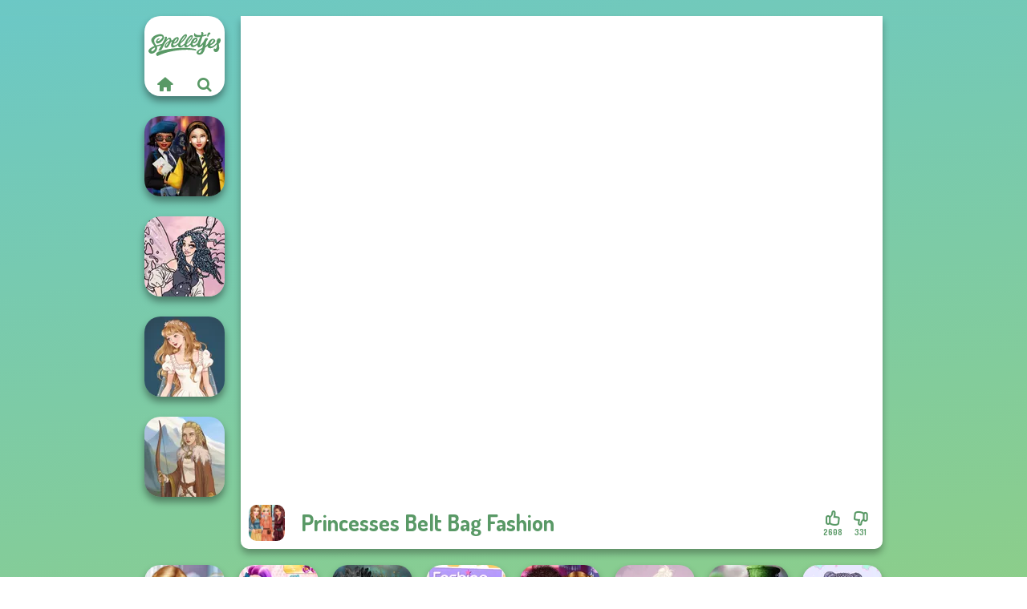

--- FILE ---
content_type: text/html
request_url: https://www.spelletjes.io/spel/princesses-belt-bag-fashion
body_size: 6797
content:
<!doctype html><html lang="nl" dir="ltr"><head> <title>Princesses Belt Bag Fashion | Spelletjes.io</title> <link rel="shortcut icon" type="image/x-icon" href="https://www.spelletjes.io/images/favicon.svg" /> <meta name="viewport" content="width=device-width, initial-scale=1.0, minimal-ui, shrink-to-fit=no viewport-fit=cover" /> <base href="https://www.spelletjes.io/" /> <link rel="canonical" href="https://www.spelletjes.io/spel/princesses-belt-bag-fashion" /> <meta http-equiv="Content-Type" content="text/html; charset=utf-8" /> <meta name="description" content="Wil je een gelijkaardig spel spelen als Princesses Belt Bag Fashion? Vind soortgelijke spellen op Spelletjes.io in de aankleed spelletjes categorie!"/> <meta name="keywords" content="princesses belt bag fashion, aankleed spelletjes, mode spelletjes, spelletjesio, jongens spelletjes"/> <meta name="theme-color" content="#599966" > <link rel="alternate" hreflang="tr" href="https://www.eniyioyunlar.com/oyun/princesses-belt-bag-fashion" /> <link rel="alternate" hreflang="it" href="https://www.giochi123.it/gioco/princesses-belt-bag-fashion" /> <link rel="alternate" hreflang="de" href="https://www.gratisspiele.at/spiel/princesses-belt-bag-fashion" /> <link rel="alternate" hreflang="sv" href="https://www.hetaspel.se/spel/princesses-belt-bag-fashion" /> <link rel="alternate" hreflang="pl" href="https://www.igry.pl/gra/princesses-belt-bag-fashion" /> <link rel="alternate" hreflang="hu" href="https://www.jatekokjatekok.hu/játék/princesses-belt-bag-fashion" /> <link rel="alternate" hreflang="fr" href="https://www.jeuxjeux.fr/jeu/princesses-belt-bag-fashion" /> <link rel="alternate" hreflang="ro" href="https://www.jocurigratuite.ro/joc/princesses-belt-bag-fashion" /> <link rel="alternate" hreflang="pt" href="https://www.jogos.com.br/jogo/princesses-belt-bag-fashion" /> <link rel="alternate" hreflang="es-ar" href="https://www.juegos.com.ar/juego/princesses-belt-bag-fashion" /> <link rel="alternate" hreflang="es" href="https://www.juegosgratis.es/juego/princesses-belt-bag-fashion" /> <link rel="alternate" hreflang="fi" href="https://www.pelitpelit.fi/peli/princesses-belt-bag-fashion" /> <link rel="alternate" hreflang="nl" href="https://www.spelletjes.io/spel/princesses-belt-bag-fashion" /> <link rel="alternate" hreflang="no" href="https://www.spillespille.no/spill/princesses-belt-bag-fashion" /> <link rel="alternate" hreflang="da" href="https://www.spilo.dk/spil/princesses-belt-bag-fashion" /> <link rel="alternate" hreflang="ar" href="https://www.supergames.com/ar/لعبة/princesses-belt-bag-fashion" /> <link rel="alternate" hreflang="en" href="https://www.supergames.com/en/game/princesses-belt-bag-fashion" /> <link rel="alternate" href="https://www.supergames.com/en/game/princesses-belt-bag-fashion" hreflang="x-default" /> <link rel="alternate" hreflang="th" href="https://www.supergames.com/th/เกม/princesses-belt-bag-fashion" /> <link rel="preload" href="https://fonts.googleapis.com/css2?family=Dosis:wght@400;600;700&amp;family=Open+Sans:ital,wght@0,400;1,700&amp;display=swap" as="style" onload="this.onload=null;this.rel='stylesheet'"><noscript><link rel="stylesheet" href="https://fonts.googleapis.com/css2?family=Dosis:wght@400;600;700&amp;family=Open+Sans:ital,wght@0,400;1,700&amp;display=swap"></noscript> <link rel="preload" href="https://www.spelletjes.io/css/simple-scrollbar.css?v=1.221" as="style" onload="this.onload=null;this.rel='stylesheet'"><noscript><link rel="stylesheet" href="https://www.spelletjes.io/css/simple-scrollbar.css?v=1.221"></noscript> <link rel="preload" href="https://www.spelletjes.io/css/fontello.css?v=1.224" as="style" onload="this.onload=null;this.rel='stylesheet'"><noscript><link rel="stylesheet" href="https://www.spelletjes.io/css/fontello.css?v=1.224"></noscript> <link href="https://www.spelletjes.io/css/style.css?v=1.282" rel="stylesheet" type="text/css" /> <meta property="og:title" content="Princesses Belt Bag Fashion | Spelletjes.io"> <meta property="og:description" content="Wil je een gelijkaardig spel spelen als Princesses Belt Bag Fashion? Vind soortgelijke spellen op Spelletjes.io in de aankleed spelletjes categorie!"> <meta property="og:image" content="https://assets.bitent.com/images/games/thumbs/princesses_belt_bag_fashion100.png"> <meta property="og:image:alt" content="Princesses Belt Bag Fashion | Spelletjes.io"> <meta property="og:type" content="game"> <meta property="og:url" content="https://www.spelletjes.io/spel/princesses-belt-bag-fashion"> <meta name="twitter:image" content="https://assets.bitent.com/images/games/thumbs/princesses_belt_bag_fashion100.png"> <script>(function(w,d,s,l,i){w[l]=w[l]||[];w[l].push({'gtm.start':
new Date().getTime(),event:'gtm.js'});var f=d.getElementsByTagName(s)[0],
j=d.createElement(s),dl=l!='dataLayer'?'&l='+l:'';j.async=true;j.src=
'https://www.googletagmanager.com/gtm.js?id='+i+dl;f.parentNode.insertBefore(j,f);
})(window,document,'script','dataLayer','GTM-MHF8NTM');</script> </head><body> <noscript><iframe src="https://www.googletagmanager.com/ns.html?id=GTM-MHF8NTM"
height="0" width="0" style="display:none;visibility:hidden"></iframe></noscript> <script type="application/ld+json"> [ { "@context":"https://schema.org", "@type":"SoftwareApplication", "name":"Princesses Belt Bag Fashion", "url":"https://www.spelletjes.io/spel/princesses-belt-bag-fashion", "description":"Wil je een gelijkaardig spel spelen als Princesses Belt Bag Fashion? Vind soortgelijke spellen op Spelletjes.io in de aankleed spelletjes categorie!", "applicationCategory":"GameApplication", "operatingSystem":"any", "image": [ "https://assets.bitent.com/images/games/thumbs/ik/100x100/princesses_belt_bag_fashion100.png", "https://assets.bitent.com/images/games/thumbs/ik/217x217/princesses_belt_bag_fashion100.png", "https://assets.bitent.com/images/games/thumbs/ik/334x334/princesses_belt_bag_fashion100.png" ], "author":{ "@type":"Organization", "name":"Capy.com" }, "aggregateRating":{ "@type":"AggregateRating", "worstRating":1, "bestRating":5, "ratingValue":4.55, "ratingCount":2939 }, "offers":{ "@type":"Offer", "category":"free", "price":0, "priceCurrency":"EUR" } } ,{ "@context":"https://schema.org", "@type":"BreadcrumbList", "itemListElement":[ {"@type":"ListItem","position":1,"name":"Spellen","item":"https://www.spelletjes.io/"}, {"@type":"ListItem","position":2,"name":"Meisjes Spelletjes","item":"https://www.spelletjes.io/meisjes-spelletjes"}, {"@type":"ListItem","position":3,"name":"Beauty spelletjes","item":"https://www.spelletjes.io/beauty-spelletjes"}, {"@type":"ListItem","position":4,"name":"Aankleed spelletjes","item":"https://www.spelletjes.io/aankleed-spelletjes"} ] } ] </script> <div class="overlay"></div> <div class="container"> <div class="default-container game-page-container"> <div class="centered-container"> <div class="game-container"> <div class="main-game"> <div class="clearfix"> <div class="main-game-content" id="main-game-content" style="height: 665px"> <div class="game-iframe-container" id="main-game" style="height:600px;"> <iframe data-src="https://bitent.com/html5/princesses_belt_bag_fashion/" data-width="800" data-height="600" data-top="0" data-left="0" data-force-size="0" data-original-width="800" data-original-height="600" style="width:800px;height:600px;top:0px;left:0px" frameborder="0" class="game-iframe"> </iframe> </div> <div class="game-details"> <picture> <source type="image/avif" srcset="https://assets.bitent.com/images/games/thumbs/ik/100x100/princesses_belt_bag_fashion100.avif 1x, https://assets.bitent.com/images/games/thumbs/ik/200x200/princesses_belt_bag_fashion100.avif 2x"> <source type="image/webp" srcset="https://assets.bitent.com/images/games/thumbs/ik/100x100/princesses_belt_bag_fashion100.webp 1x, https://assets.bitent.com/images/games/thumbs/ik/200x200/princesses_belt_bag_fashion100.webp 2x"> <source type="image/png" srcset="https://assets.bitent.com/images/games/thumbs/ik/100x100/princesses_belt_bag_fashion100.png 1x, https://assets.bitent.com/images/games/thumbs/ik/200x200/princesses_belt_bag_fashion100.png 2x"> <img src="https://assets.bitent.com/images/games/thumbs/ik/100x100/princesses_belt_bag_fashion100.png" alt="Princesses Belt Bag Fashion" loading="lazy" class="game-thumb-small" width="45" height="45"> </picture> <h1>Princesses Belt Bag Fashion</h1> <div class="rating clearfix" id="rating" data-game-id="9144"> <div class="thumbs-down" id="thumbs-down" title="Dislike"> <i class="icon-thumbs-down"></i> <span>331</span> </div> <div class="thumbs-up" id="thumbs-up" title="Like"> <i class="icon-thumbs-up"></i> <span>2608</span> </div> </div> </div> </div> <div class="related-games clearfix"> <div class="grid-thumb logo game-logo-related"> <div class="logo-thumb"> <a href="https://www.spelletjes.io/" class="logo-image"> <img src="https://www.spelletjes.io/images/logo.svg" alt="Spelletjes.io" width="90" height="90"> </a> <div class="logo-icons clearfix"> <a href="https://www.spelletjes.io/" class="logo-home" aria-label="Spelletjes.io"> <i class="icon-home"></i> </a> <a class="logo-search" href="#" aria-label="Zoeken naar spelletjes"> <i class="icon-search"></i> </a> </div></div></div> <a class="thumb grid-thumb " href="https://www.spelletjes.io/spel/hogwarts-princesses" title="Hogwarts Princesses" data-game-id="24776"> <span class="thumb-container"> <picture> <source type="image/avif" srcset="https://assets.bitent.com/images/games/thumbs/ik/100x100/hogwarts_princesses_6546777837c3e.avif 1x, https://assets.bitent.com/images/games/thumbs/ik/200x200/hogwarts_princesses_6546777837c3e.avif 2x"> <source type="image/webp" srcset="https://assets.bitent.com/images/games/thumbs/ik/100x100/hogwarts_princesses_6546777837c3e.webp 1x, https://assets.bitent.com/images/games/thumbs/ik/200x200/hogwarts_princesses_6546777837c3e.webp 2x"> <source type="image/png" srcset="https://assets.bitent.com/images/games/thumbs/ik/100x100/hogwarts_princesses_6546777837c3e.png 1x, https://assets.bitent.com/images/games/thumbs/ik/200x200/hogwarts_princesses_6546777837c3e.png 2x"> <img src="https://assets.bitent.com/images/games/thumbs/ik/100x100/hogwarts_princesses_6546777837c3e.png" alt="Thumbnail for Hogwarts Princesses" width="100" height="100" loading="lazy"> </picture> <span class="thumb-name">Hogwarts Princesses</span> </span></a> <a class="thumb grid-thumb " href="https://www.spelletjes.io/spel/goth-fairy-holiday" title="Goth Fairy Holiday" data-game-id="25189"> <span class="thumb-container"> <picture> <source type="image/avif" srcset="https://assets.bitent.com/images/games/thumbs/ik/100x100/goth_fairy_holiday_677292e1bee75.avif 1x, https://assets.bitent.com/images/games/thumbs/ik/200x200/goth_fairy_holiday_677292e1bee75.avif 2x"> <source type="image/webp" srcset="https://assets.bitent.com/images/games/thumbs/ik/100x100/goth_fairy_holiday_677292e1bee75.webp 1x, https://assets.bitent.com/images/games/thumbs/ik/200x200/goth_fairy_holiday_677292e1bee75.webp 2x"> <source type="image/png" srcset="https://assets.bitent.com/images/games/thumbs/ik/100x100/goth_fairy_holiday_677292e1bee75.png 1x, https://assets.bitent.com/images/games/thumbs/ik/200x200/goth_fairy_holiday_677292e1bee75.png 2x"> <img src="https://assets.bitent.com/images/games/thumbs/ik/100x100/goth_fairy_holiday_677292e1bee75.png" alt="Thumbnail for Goth Fairy Holiday" width="100" height="100" loading="lazy"> </picture> <span class="thumb-name">Goth Fairy Holiday</span> </span></a> <a class="thumb grid-thumb " href="https://www.spelletjes.io/spel/wedding-dress-design-2" title="Wedding Dress Design 2" data-game-id="25243"> <span class="thumb-container"> <picture> <source type="image/avif" srcset="https://assets.bitent.com/images/games/thumbs/ik/100x100/wedding_dress_design_2_67c612367ec8c.avif 1x, https://assets.bitent.com/images/games/thumbs/ik/200x200/wedding_dress_design_2_67c612367ec8c.avif 2x"> <source type="image/webp" srcset="https://assets.bitent.com/images/games/thumbs/ik/100x100/wedding_dress_design_2_67c612367ec8c.webp 1x, https://assets.bitent.com/images/games/thumbs/ik/200x200/wedding_dress_design_2_67c612367ec8c.webp 2x"> <source type="image/png" srcset="https://assets.bitent.com/images/games/thumbs/ik/100x100/wedding_dress_design_2_67c612367ec8c.png 1x, https://assets.bitent.com/images/games/thumbs/ik/200x200/wedding_dress_design_2_67c612367ec8c.png 2x"> <img src="https://assets.bitent.com/images/games/thumbs/ik/100x100/wedding_dress_design_2_67c612367ec8c.png" alt="Thumbnail for Wedding Dress Design 2" width="100" height="100" loading="lazy"> </picture> <span class="thumb-name">Wedding Dress Design 2</span> </span></a> <a class="thumb grid-thumb " href="https://www.spelletjes.io/spel/viking-woman" title="Viking Woman" data-game-id="25299"> <span class="thumb-container"> <picture> <source type="image/avif" srcset="https://assets.bitent.com/images/games/thumbs/ik/100x100/viking_woman_682747a09ffc2.avif 1x, https://assets.bitent.com/images/games/thumbs/ik/200x200/viking_woman_682747a09ffc2.avif 2x"> <source type="image/webp" srcset="https://assets.bitent.com/images/games/thumbs/ik/100x100/viking_woman_682747a09ffc2.webp 1x, https://assets.bitent.com/images/games/thumbs/ik/200x200/viking_woman_682747a09ffc2.webp 2x"> <source type="image/png" srcset="https://assets.bitent.com/images/games/thumbs/ik/100x100/viking_woman_682747a09ffc2.png 1x, https://assets.bitent.com/images/games/thumbs/ik/200x200/viking_woman_682747a09ffc2.png 2x"> <img src="https://assets.bitent.com/images/games/thumbs/ik/100x100/viking_woman_682747a09ffc2.png" alt="Thumbnail for Viking Woman" width="100" height="100" loading="lazy"> </picture> <span class="thumb-name">Viking Woman</span> </span></a> </div> <a href="#" class="play-mobile-game "> <picture> <source type="image/avif" srcset="https://assets.bitent.com/images/games/thumbs/ik/100x100/princesses_belt_bag_fashion100.avif 1x, https://assets.bitent.com/images/games/thumbs/ik/200x200/princesses_belt_bag_fashion100.avif 2x"> <source type="image/webp" srcset="https://assets.bitent.com/images/games/thumbs/ik/100x100/princesses_belt_bag_fashion100.webp 1x, https://assets.bitent.com/images/games/thumbs/ik/200x200/princesses_belt_bag_fashion100.webp 2x"> <source type="image/png" srcset="https://assets.bitent.com/images/games/thumbs/ik/100x100/princesses_belt_bag_fashion100.png 1x, https://assets.bitent.com/images/games/thumbs/ik/200x200/princesses_belt_bag_fashion100.png 2x"> <img src="https://assets.bitent.com/images/games/thumbs/ik/100x100/princesses_belt_bag_fashion100.png" alt="Princesses Belt Bag Fashion" loading="lazy" class="game-thumb-small"> </picture> <div class="play-mobile-center play-action"> <i class="icon-play"></i> <span>Klik om te spelen</span> </div> <div class="play-mobile-center play-action-disabled"> <span>Dit spel is niet beschikbaar op mobiele apparaten</span> </div> </a> <div class="mobile-logo" id="mobile-logo"> <a href="#"> <img src="https://www.spelletjes.io/images/logo.svg" alt="Spelletjes.io" width="100" height="100"> </a> </div> <div class="mobile-rotate" data-enabled="false"> <img src="https://www.spelletjes.io/images/mobile-rotate-icon.svg" alt="rotate phone"> </div> </div> </div> <div class="clearfix game-other-thumbs"> <div class="logo-thumb"> <a href="https://www.spelletjes.io/" class="logo-image"> <img src="https://www.spelletjes.io/images/logo.svg" alt="Spelletjes.io" width="90" height="90"> </a> <div class="logo-icons clearfix"> <a href="https://www.spelletjes.io/" class="logo-home" aria-label="Spelletjes.io"> <i class="icon-home"></i> </a> <a class="logo-search" href="#" aria-label="Zoeken naar spelletjes"> <i class="icon-search"></i> </a> </div></div> <a class="thumb game-thumb " href="https://www.spelletjes.io/spel/bridezilla-prank-the-bride" title="Bridezilla: Prank The Bride" data-game-id="24972"> <span class="thumb-container"> <picture> <source type="image/avif" srcset="https://assets.bitent.com/images/games/thumbs/ik/100x100/bridezilla_prank_the_bride_65d8b84e002ab.avif 1x, https://assets.bitent.com/images/games/thumbs/ik/200x200/bridezilla_prank_the_bride_65d8b84e002ab.avif 2x"> <source type="image/webp" srcset="https://assets.bitent.com/images/games/thumbs/ik/100x100/bridezilla_prank_the_bride_65d8b84e002ab.webp 1x, https://assets.bitent.com/images/games/thumbs/ik/200x200/bridezilla_prank_the_bride_65d8b84e002ab.webp 2x"> <source type="image/png" srcset="https://assets.bitent.com/images/games/thumbs/ik/100x100/bridezilla_prank_the_bride_65d8b84e002ab.png 1x, https://assets.bitent.com/images/games/thumbs/ik/200x200/bridezilla_prank_the_bride_65d8b84e002ab.png 2x"> <img src="https://assets.bitent.com/images/games/thumbs/ik/100x100/bridezilla_prank_the_bride_65d8b84e002ab.png" alt="Thumbnail for Bridezilla: Prank The Bride" width="100" height="100" loading="lazy"> </picture> <span class="thumb-name">Bridezilla: Prank The Bride</span> </span></a> <a class="thumb game-thumb " href="https://www.spelletjes.io/spel/the-princess-sent-to-the-future" title="The Princess Sent To The Future" data-game-id="8901"> <span class="thumb-container"> <picture> <source type="image/avif" srcset="https://assets.bitent.com/images/games/thumbs/ik/100x100/the_princess_sent_to_the_future_68ac3fdc62953.avif 1x, https://assets.bitent.com/images/games/thumbs/ik/200x200/the_princess_sent_to_the_future_68ac3fdc62953.avif 2x"> <source type="image/webp" srcset="https://assets.bitent.com/images/games/thumbs/ik/100x100/the_princess_sent_to_the_future_68ac3fdc62953.webp 1x, https://assets.bitent.com/images/games/thumbs/ik/200x200/the_princess_sent_to_the_future_68ac3fdc62953.webp 2x"> <source type="image/png" srcset="https://assets.bitent.com/images/games/thumbs/ik/100x100/the_princess_sent_to_the_future_68ac3fdc62953.png 1x, https://assets.bitent.com/images/games/thumbs/ik/200x200/the_princess_sent_to_the_future_68ac3fdc62953.png 2x"> <img src="https://assets.bitent.com/images/games/thumbs/ik/100x100/the_princess_sent_to_the_future_68ac3fdc62953.png" alt="Thumbnail for The Princess Sent To The Future" width="100" height="100" loading="lazy"> </picture> <span class="thumb-name">The Princess Sent To The Futur...</span> </span></a> <a class="thumb game-thumb " href="https://www.spelletjes.io/spel/enchanted-realms" title="Enchanted Realms" data-game-id="25060"> <span class="thumb-container"> <picture> <source type="image/avif" srcset="https://assets.bitent.com/images/games/thumbs/ik/100x100/enchanted_realms_6654c0a09e2c9.avif 1x, https://assets.bitent.com/images/games/thumbs/ik/200x200/enchanted_realms_6654c0a09e2c9.avif 2x"> <source type="image/webp" srcset="https://assets.bitent.com/images/games/thumbs/ik/100x100/enchanted_realms_6654c0a09e2c9.webp 1x, https://assets.bitent.com/images/games/thumbs/ik/200x200/enchanted_realms_6654c0a09e2c9.webp 2x"> <source type="image/png" srcset="https://assets.bitent.com/images/games/thumbs/ik/100x100/enchanted_realms_6654c0a09e2c9.png 1x, https://assets.bitent.com/images/games/thumbs/ik/200x200/enchanted_realms_6654c0a09e2c9.png 2x"> <img src="https://assets.bitent.com/images/games/thumbs/ik/100x100/enchanted_realms_6654c0a09e2c9.png" alt="Thumbnail for Enchanted Realms" width="100" height="100" loading="lazy"> </picture> <span class="thumb-name">Enchanted Realms</span> </span></a> <a class="thumb game-thumb thumb-disabled-mobile" href="https://www.spelletjes.io/spel/fashion-designer-new-york" title="Fashion Designer New York" data-game-id="24874"> <span class="thumb-container"> <picture> <source type="image/avif" srcset="https://assets.bitent.com/images/games/thumbs/ik/100x100/fashion_designer_new_york_65831e00e3d85.avif 1x, https://assets.bitent.com/images/games/thumbs/ik/200x200/fashion_designer_new_york_65831e00e3d85.avif 2x"> <source type="image/webp" srcset="https://assets.bitent.com/images/games/thumbs/ik/100x100/fashion_designer_new_york_65831e00e3d85.webp 1x, https://assets.bitent.com/images/games/thumbs/ik/200x200/fashion_designer_new_york_65831e00e3d85.webp 2x"> <source type="image/png" srcset="https://assets.bitent.com/images/games/thumbs/ik/100x100/fashion_designer_new_york_65831e00e3d85.png 1x, https://assets.bitent.com/images/games/thumbs/ik/200x200/fashion_designer_new_york_65831e00e3d85.png 2x"> <img src="https://assets.bitent.com/images/games/thumbs/ik/100x100/fashion_designer_new_york_65831e00e3d85.png" alt="Thumbnail for Fashion Designer New York" width="100" height="100" loading="lazy"> </picture> <span class="thumb-name">Fashion Designer New York</span> </span></a> <a class="thumb game-thumb " href="https://www.spelletjes.io/spel/celebrity-style-and-outfits" title="Celebrity Style and Outfits" data-game-id="24582"> <span class="thumb-container"> <picture> <source type="image/avif" srcset="https://assets.bitent.com/images/games/thumbs/ik/100x100/celebrity_style_and_outfits_649175090c7f3.avif 1x, https://assets.bitent.com/images/games/thumbs/ik/200x200/celebrity_style_and_outfits_649175090c7f3.avif 2x"> <source type="image/webp" srcset="https://assets.bitent.com/images/games/thumbs/ik/100x100/celebrity_style_and_outfits_649175090c7f3.webp 1x, https://assets.bitent.com/images/games/thumbs/ik/200x200/celebrity_style_and_outfits_649175090c7f3.webp 2x"> <source type="image/png" srcset="https://assets.bitent.com/images/games/thumbs/ik/100x100/celebrity_style_and_outfits_649175090c7f3.png 1x, https://assets.bitent.com/images/games/thumbs/ik/200x200/celebrity_style_and_outfits_649175090c7f3.png 2x"> <img src="https://assets.bitent.com/images/games/thumbs/ik/100x100/celebrity_style_and_outfits_649175090c7f3.png" alt="Thumbnail for Celebrity Style and Outfits" width="100" height="100" loading="lazy"> </picture> <span class="thumb-name">Celebrity Style and Outfits</span> </span></a> <a class="thumb game-thumb thumb-disabled-mobile" href="https://www.spelletjes.io/spel/punk-lolita-fashion" title="Punk Lolita Fashion" data-game-id="24623"> <span class="thumb-container"> <picture> <source type="image/avif" srcset="https://assets.bitent.com/images/games/thumbs/ik/100x100/punk_lolita_fashion_64feeec2f0b09.avif 1x, https://assets.bitent.com/images/games/thumbs/ik/200x200/punk_lolita_fashion_64feeec2f0b09.avif 2x"> <source type="image/webp" srcset="https://assets.bitent.com/images/games/thumbs/ik/100x100/punk_lolita_fashion_64feeec2f0b09.webp 1x, https://assets.bitent.com/images/games/thumbs/ik/200x200/punk_lolita_fashion_64feeec2f0b09.webp 2x"> <source type="image/png" srcset="https://assets.bitent.com/images/games/thumbs/ik/100x100/punk_lolita_fashion_64feeec2f0b09.png 1x, https://assets.bitent.com/images/games/thumbs/ik/200x200/punk_lolita_fashion_64feeec2f0b09.png 2x"> <img src="https://assets.bitent.com/images/games/thumbs/ik/100x100/punk_lolita_fashion_64feeec2f0b09.png" alt="Thumbnail for Punk Lolita Fashion" width="100" height="100" loading="lazy"> </picture> <span class="thumb-name">Punk Lolita Fashion</span> </span></a> <a class="thumb game-thumb " href="https://www.spelletjes.io/spel/alice-and-friends-enchanted-wonderland" title="Alice and Friends: Enchanted Wonderland" data-game-id="25116"> <span class="thumb-container"> <picture> <source type="image/avif" srcset="https://assets.bitent.com/images/games/thumbs/ik/100x100/alice_and_friends_enchanted_wonderland_66f65ea7a898b.avif 1x, https://assets.bitent.com/images/games/thumbs/ik/200x200/alice_and_friends_enchanted_wonderland_66f65ea7a898b.avif 2x"> <source type="image/webp" srcset="https://assets.bitent.com/images/games/thumbs/ik/100x100/alice_and_friends_enchanted_wonderland_66f65ea7a898b.webp 1x, https://assets.bitent.com/images/games/thumbs/ik/200x200/alice_and_friends_enchanted_wonderland_66f65ea7a898b.webp 2x"> <source type="image/png" srcset="https://assets.bitent.com/images/games/thumbs/ik/100x100/alice_and_friends_enchanted_wonderland_66f65ea7a898b.png 1x, https://assets.bitent.com/images/games/thumbs/ik/200x200/alice_and_friends_enchanted_wonderland_66f65ea7a898b.png 2x"> <img src="https://assets.bitent.com/images/games/thumbs/ik/100x100/alice_and_friends_enchanted_wonderland_66f65ea7a898b.png" alt="Thumbnail for Alice and Friends: Enchanted Wonderland" width="100" height="100" loading="lazy"> </picture> <span class="thumb-name">Alice and Friends: Enchanted W...</span> </span></a> <a class="thumb game-thumb " href="https://www.spelletjes.io/spel/lol-omg-doll" title="LOL OMG Doll" data-game-id="25176"> <span class="thumb-container"> <picture> <source type="image/avif" srcset="https://assets.bitent.com/images/games/thumbs/ik/100x100/lol_omg_doll_675be5907b8bb.avif 1x, https://assets.bitent.com/images/games/thumbs/ik/200x200/lol_omg_doll_675be5907b8bb.avif 2x"> <source type="image/webp" srcset="https://assets.bitent.com/images/games/thumbs/ik/100x100/lol_omg_doll_675be5907b8bb.webp 1x, https://assets.bitent.com/images/games/thumbs/ik/200x200/lol_omg_doll_675be5907b8bb.webp 2x"> <source type="image/png" srcset="https://assets.bitent.com/images/games/thumbs/ik/100x100/lol_omg_doll_675be5907b8bb.png 1x, https://assets.bitent.com/images/games/thumbs/ik/200x200/lol_omg_doll_675be5907b8bb.png 2x"> <img src="https://assets.bitent.com/images/games/thumbs/ik/100x100/lol_omg_doll_675be5907b8bb.png" alt="Thumbnail for LOL OMG Doll" width="100" height="100" loading="lazy"> </picture> <span class="thumb-name">LOL OMG Doll</span> </span></a> <a class="grid-thumb thumb grid-w-double thumb-category" href="https://www.spelletjes.io/kus-spelletjes" title="Kus spelletjes"> <span class="thumb-container"> <span class="thumb-category-image"> <picture> <source type="image/avif" srcset="https://assets.bitent.com/images/categories/ik/100x100/61eed804d62c9-kissing.avif 1x, https://assets.bitent.com/images/categories/ik/200x200/61eed804d62c9-kissing.avif 2x"> <source type="image/webp" srcset="https://assets.bitent.com/images/categories/ik/100x100/61eed804d62c9-kissing.webp 1x, https://assets.bitent.com/images/categories/ik/200x200/61eed804d62c9-kissing.webp 2x"> <source type="image/png" srcset="https://assets.bitent.com/images/categories/ik/100x100/61eed804d62c9-kissing.png 1x, https://assets.bitent.com/images/categories/ik/200x200/61eed804d62c9-kissing.png 2x"> <img src="https://assets.bitent.com/images/categories/ik/100x100/61eed804d62c9-kissing.png" alt="Thumbnail for Kus spelletjes" width="100" height="100" loading="lazy"> </picture> </span> <span class="thumb-category-name"> <span>Kus spelletjes</span> </span> </span></a> <a class="grid-thumb thumb grid-w-double thumb-category" href="https://www.spelletjes.io/fantasy-spelletjes" title="Fantasy spelletjes"> <span class="thumb-container"> <span class="thumb-category-image"> <picture> <source type="image/avif" srcset="https://assets.bitent.com/images/categories/ik/100x100/63d90d192896b-fantasy.avif 1x, https://assets.bitent.com/images/categories/ik/200x200/63d90d192896b-fantasy.avif 2x"> <source type="image/webp" srcset="https://assets.bitent.com/images/categories/ik/100x100/63d90d192896b-fantasy.webp 1x, https://assets.bitent.com/images/categories/ik/200x200/63d90d192896b-fantasy.webp 2x"> <source type="image/png" srcset="https://assets.bitent.com/images/categories/ik/100x100/63d90d192896b-fantasy.png 1x, https://assets.bitent.com/images/categories/ik/200x200/63d90d192896b-fantasy.png 2x"> <img src="https://assets.bitent.com/images/categories/ik/100x100/63d90d192896b-fantasy.png" alt="Thumbnail for Fantasy spelletjes" width="100" height="100" loading="lazy"> </picture> </span> <span class="thumb-category-name"> <span>Fantasy spelletjes</span> </span> </span></a> <a class="grid-thumb thumb grid-w-double thumb-category" href="https://www.spelletjes.io/mode-spelletjes" title="Mode spelletjes"> <span class="thumb-container"> <span class="thumb-category-image"> <picture> <source type="image/avif" srcset="https://assets.bitent.com/images/categories/ik/100x100/655f5c7201643-fashion.avif 1x, https://assets.bitent.com/images/categories/ik/200x200/655f5c7201643-fashion.avif 2x"> <source type="image/webp" srcset="https://assets.bitent.com/images/categories/ik/100x100/655f5c7201643-fashion.webp 1x, https://assets.bitent.com/images/categories/ik/200x200/655f5c7201643-fashion.webp 2x"> <source type="image/png" srcset="https://assets.bitent.com/images/categories/ik/100x100/655f5c7201643-fashion.png 1x, https://assets.bitent.com/images/categories/ik/200x200/655f5c7201643-fashion.png 2x"> <img src="https://assets.bitent.com/images/categories/ik/100x100/655f5c7201643-fashion.png" alt="Thumbnail for Mode spelletjes" width="100" height="100" loading="lazy"> </picture> </span> <span class="thumb-category-name"> <span>Mode spelletjes</span> </span> </span></a> <a class="grid-thumb thumb grid-w-double thumb-category" href="https://www.spelletjes.io/beauty-spelletjes" title="Beauty spelletjes"> <span class="thumb-container"> <span class="thumb-category-image"> <picture> <source type="image/avif" srcset="https://assets.bitent.com/images/categories/ik/100x100/630d1877eebbb-beauty.avif 1x, https://assets.bitent.com/images/categories/ik/200x200/630d1877eebbb-beauty.avif 2x"> <source type="image/webp" srcset="https://assets.bitent.com/images/categories/ik/100x100/630d1877eebbb-beauty.webp 1x, https://assets.bitent.com/images/categories/ik/200x200/630d1877eebbb-beauty.webp 2x"> <source type="image/png" srcset="https://assets.bitent.com/images/categories/ik/100x100/630d1877eebbb-beauty.png 1x, https://assets.bitent.com/images/categories/ik/200x200/630d1877eebbb-beauty.png 2x"> <img src="https://assets.bitent.com/images/categories/ik/100x100/630d1877eebbb-beauty.png" alt="Thumbnail for Beauty spelletjes" width="100" height="100" loading="lazy"> </picture> </span> <span class="thumb-category-name"> <span>Beauty spelletjes</span> </span> </span></a> <a class="grid-thumb thumb grid-w-double thumb-category" href="https://www.spelletjes.io/schoonmaak-spelletjes" title="Schoonmaak spelletjes"> <span class="thumb-container"> <span class="thumb-category-image"> <picture> <source type="image/avif" srcset="https://assets.bitent.com/images/categories/ik/100x100/6537fe730b4e2-cleaning.avif 1x, https://assets.bitent.com/images/categories/ik/200x200/6537fe730b4e2-cleaning.avif 2x"> <source type="image/webp" srcset="https://assets.bitent.com/images/categories/ik/100x100/6537fe730b4e2-cleaning.webp 1x, https://assets.bitent.com/images/categories/ik/200x200/6537fe730b4e2-cleaning.webp 2x"> <source type="image/png" srcset="https://assets.bitent.com/images/categories/ik/100x100/6537fe730b4e2-cleaning.png 1x, https://assets.bitent.com/images/categories/ik/200x200/6537fe730b4e2-cleaning.png 2x"> <img src="https://assets.bitent.com/images/categories/ik/100x100/6537fe730b4e2-cleaning.png" alt="Thumbnail for Schoonmaak spelletjes" width="100" height="100" loading="lazy"> </picture> </span> <span class="thumb-category-name"> <span>Schoonmaak spelletjes</span> </span> </span></a> <a class="grid-thumb thumb grid-w-double thumb-category" href="https://www.spelletjes.io/prinsessen-spelletjes" title="Prinsessen spelletjes"> <span class="thumb-container"> <span class="thumb-category-image"> <picture> <source type="image/avif" srcset="https://assets.bitent.com/images/categories/ik/100x100/62fbdc82a4f16-princess.avif 1x, https://assets.bitent.com/images/categories/ik/200x200/62fbdc82a4f16-princess.avif 2x"> <source type="image/webp" srcset="https://assets.bitent.com/images/categories/ik/100x100/62fbdc82a4f16-princess.webp 1x, https://assets.bitent.com/images/categories/ik/200x200/62fbdc82a4f16-princess.webp 2x"> <source type="image/png" srcset="https://assets.bitent.com/images/categories/ik/100x100/62fbdc82a4f16-princess.png 1x, https://assets.bitent.com/images/categories/ik/200x200/62fbdc82a4f16-princess.png 2x"> <img src="https://assets.bitent.com/images/categories/ik/100x100/62fbdc82a4f16-princess.png" alt="Thumbnail for Prinsessen spelletjes" width="100" height="100" loading="lazy"> </picture> </span> <span class="thumb-category-name"> <span>Prinsessen spelletjes</span> </span> </span></a> <a class="grid-thumb thumb grid-w-double thumb-category" href="https://www.spelletjes.io/spa-spelletjes" title="Spa spelletjes"> <span class="thumb-container"> <span class="thumb-category-image"> <picture> <source type="image/avif" srcset="https://assets.bitent.com/images/categories/ik/100x100/5faed88db9dc8-spa.avif 1x, https://assets.bitent.com/images/categories/ik/200x200/5faed88db9dc8-spa.avif 2x"> <source type="image/webp" srcset="https://assets.bitent.com/images/categories/ik/100x100/5faed88db9dc8-spa.webp 1x, https://assets.bitent.com/images/categories/ik/200x200/5faed88db9dc8-spa.webp 2x"> <source type="image/png" srcset="https://assets.bitent.com/images/categories/ik/100x100/5faed88db9dc8-spa.png 1x, https://assets.bitent.com/images/categories/ik/200x200/5faed88db9dc8-spa.png 2x"> <img src="https://assets.bitent.com/images/categories/ik/100x100/5faed88db9dc8-spa.png" alt="Thumbnail for Spa spelletjes" width="100" height="100" loading="lazy"> </picture> </span> <span class="thumb-category-name"> <span>Spa spelletjes</span> </span> </span></a> <a class="grid-thumb thumb grid-w-double thumb-category" href="https://www.spelletjes.io/aankleed-spelletjes" title="Aankleed spelletjes"> <span class="thumb-container"> <span class="thumb-category-image"> <picture> <source type="image/avif" srcset="https://assets.bitent.com/images/categories/ik/100x100/61eeda8416df2-dressup.avif 1x, https://assets.bitent.com/images/categories/ik/200x200/61eeda8416df2-dressup.avif 2x"> <source type="image/webp" srcset="https://assets.bitent.com/images/categories/ik/100x100/61eeda8416df2-dressup.webp 1x, https://assets.bitent.com/images/categories/ik/200x200/61eeda8416df2-dressup.webp 2x"> <source type="image/png" srcset="https://assets.bitent.com/images/categories/ik/100x100/61eeda8416df2-dressup.png 1x, https://assets.bitent.com/images/categories/ik/200x200/61eeda8416df2-dressup.png 2x"> <img src="https://assets.bitent.com/images/categories/ik/100x100/61eeda8416df2-dressup.png" alt="Thumbnail for Aankleed spelletjes" width="100" height="100" loading="lazy"> </picture> </span> <span class="thumb-category-name"> <span>Aankleed spelletjes</span> </span> </span></a> </div> <div class="game-text text-container text-justify"> <ul class="breadcrumbs"> <li> <a href="https://www.spelletjes.io/">Spellen</a> </li> <li> <a href="https://www.spelletjes.io/meisjes-spelletjes">Meisjes Spelletjes</a> </li> <li> <a href="https://www.spelletjes.io/beauty-spelletjes">Beauty spelletjes</a> </li> <li> <a href="https://www.spelletjes.io/aankleed-spelletjes">Aankleed spelletjes</a> </li> </ul> <h2>Princesses Belt Bag Fashion</h2> <p>De wereld van Princesses Belt Bag Fashion is inderdaad spannend, en gelukkig ben je op de juiste site om dagelijks soortgelijke spellen te vinden. Bezoek Spelletjes.io en leef je uit! Speel Princesses Belt Bag Fashion, één van onze beste aankleed spelletjes spellen!</p><p>Riemtassen zijn de nieuwe trend en ze zijn absoluut schattig. Perfect om je spullen op de festivals te dragen en ze staan zo mooi om je middel, wat je ook draagt. De prinsessen zijn zo enthousiast om deze geweldige riemtassen te combineren met allerlei formele of zomerjurken, rokken en shirts, shorts met topjes en jassen. Ben jij er klaar voor om ze te helpen en een paar fantastische looks te creëren?</p><h3>Vergelijkbare spellen:</h3> <p>Vond je Princesses Belt Bag Fashion leuk? Vind vergelijkbare spelletjes uit de volgende lijst: <ul> <li><a href="https://www.spelletjes.io/spel/aquapark-adventures" title="Aquapark Adventures">Aquapark Adventures</a></li> <li><a href="https://www.spelletjes.io/spel/princesses-tie-dye-fashion" title="Princesses Tie Dye Fashion">Princesses Tie Dye Fashion</a></li> </ul> </p> <h3><strong>Instructies:</strong></h3> <p> <ul> <li>Als je een computer gebruikt, gebruik dan de linkermuisknop. Tik anders op het scherm van je smartphone of tablet. Ingewikkelder besturingsschema's worden in het spel uitgelegd.</li> </ul> </p> <p>Probeer andere gratis spelletjes in onze aankleed spelletjes categorie voor een leuke en onvergetelijk avontuur!</p><h3>Dit spel kan zowel op de pc als op mobiele apparaten worden gespeeld.</h3> <div class="game-categories"> <a href="https://www.spelletjes.io/meisjes-spelletjes" title="Meisjes Spelletjes">Meisjes Spelletjes</a> <a href="https://www.spelletjes.io/beauty-spelletjes" title="Beauty spelletjes">Beauty spelletjes</a> <a href="https://www.spelletjes.io/aankleed-spelletjes" title="Aankleed spelletjes">Aankleed spelletjes</a> <a href="https://www.spelletjes.io/mode-spelletjes" title="Mode spelletjes">Mode spelletjes</a> </div> </div> </div> </div> <div id="scroll-top" class="scroll-top bounce"> <div class="scroll-top-content"> <i class="icon icon-left-open"></i> </div> </div> <div class="modal" id="game-feedback-modal"> <div class="modal-container"> <div class="modal-close">×</div> <div class="modal-content game-feedback"> <p>Bedankt voor je feedback en voor het helpen verbeteren van Spelletjes.io!</p> <div class="contact-form-message" id="game-feedback-message"></div> <p><strong>Wat vond je niet goed aan Princesses Belt Bag Fashion?</strong></p> <form id="game-feedback"> <input type="hidden" name="game" value="Princesses Belt Bag Fashion"> <input type="hidden" name="site" value="Spelletjes.io"> <input type="hidden" name="url" value="https://www.spelletjes.io/spel/princesses-belt-bag-fashion"> <div class="game-feedback-row"> <label for="feedback-dislike" class="custom-radio"> Ik vond het niet leuk <input name="feedback" type="radio" id="feedback-dislike" value="dislike"> <span class="checkmark"></span> </label> </div> <div class="game-feedback-row"> <label for="feedback-error" class="custom-radio"> Er waren een of meerdere fouten <input name="feedback" type="radio" id="feedback-error" value="error"> <span class="checkmark"></span> </label> </div> <div class="game-feedback-row"> <label for="feedback-message">Vertel ons meer:</label> <textarea name="message" id="feedback-message" cols="30" rows="10"></textarea> </div> <div class="g-recaptcha" data-sitekey="6LerR_4SAAAAAHdGEMB48HLG11Wo77Wg8MRbelPb" data-type="image" id="captcha" data-error-message="Captcha error"></div> <div class="text-right"> <button type="submit" class="btn btn-main" disabled>Stuur</button> </div> </form> </div> </div> </div> <div class="grid-full-width grid-footer"> <footer> <div class="clearfix"> <ul class="float-left"> <li><a href="https://www.spelletjes.io/games">Gratis spelletjes voor je site</a></li> <li><a href="https://www.spelletjes.io/page/contact">Neem contact met ons op</a></li> <li><a href="https://www.spelletjes.io/page/privacy-policy">Privacybeleid</a></li> </ul> <div class="language float-right"> <img src="https://www.spelletjes.io/images/countries/netherlands.svg" alt="Netherlands"/> <div class="languages"> <ul> <li> <a href="https://www.jocurigratuite.ro/joc/princesses-belt-bag-fashion" title="Princesses Belt Bag Fashion"> <img src="https://www.spelletjes.io/images/countries/romania.svg" alt="Princesses Belt Bag Fashion" loading="lazy"/> </a> </li> <li> <a href="https://www.gratisspiele.at/spiel/princesses-belt-bag-fashion" title="Princesses Belt Bag Fashion"> <img src="https://www.spelletjes.io/images/countries/austria.svg" alt="Princesses Belt Bag Fashion" loading="lazy"/> </a> </li> <li> <a href="https://www.juegosgratis.es/juego/princesses-belt-bag-fashion" title="Princesses Belt Bag Fashion"> <img src="https://www.spelletjes.io/images/countries/spain.svg" alt="Princesses Belt Bag Fashion" loading="lazy"/> </a> </li> <li> <a href="https://www.jeuxjeux.fr/jeu/princesses-belt-bag-fashion" title="Princesses Belt Bag Fashion"> <img src="https://www.spelletjes.io/images/countries/france.svg" alt="Princesses Belt Bag Fashion" loading="lazy"/> </a> </li> <li> <a href="https://www.supergames.com/en/game/princesses-belt-bag-fashion" title="Princesses Belt Bag Fashion"> <img src="https://www.spelletjes.io/images/countries/united-states.svg" alt="Princesses Belt Bag Fashion" loading="lazy"/> </a> </li> <li> <a href="https://www.jatekokjatekok.hu/játék/princesses-belt-bag-fashion" title="Princesses Belt Bag Fashion"> <img src="https://www.spelletjes.io/images/countries/hungary.svg" alt="Princesses Belt Bag Fashion" loading="lazy"/> </a> </li> <li> <a href="https://www.pelitpelit.fi/peli/princesses-belt-bag-fashion" title="Princesses Belt Bag Fashion"> <img src="https://www.spelletjes.io/images/countries/finland.svg" alt="Princesses Belt Bag Fashion" loading="lazy"/> </a> </li> <li> <a href="https://www.spillespille.no/spill/princesses-belt-bag-fashion" title="Princesses Belt Bag Fashion"> <img src="https://www.spelletjes.io/images/countries/norway.svg" alt="Princesses Belt Bag Fashion" loading="lazy"/> </a> </li> <li> <a href="https://www.igry.pl/gra/princesses-belt-bag-fashion" title="Princesses Belt Bag Fashion"> <img src="https://www.spelletjes.io/images/countries/poland.svg" alt="Princesses Belt Bag Fashion" loading="lazy"/> </a> </li> <li> <a href="https://www.eniyioyunlar.com/oyun/princesses-belt-bag-fashion" title="Princesses Belt Bag Fashion"> <img src="https://www.spelletjes.io/images/countries/turkey.svg" alt="Princesses Belt Bag Fashion" loading="lazy"/> </a> </li> <li> <a href="https://www.jogos.com.br/jogo/princesses-belt-bag-fashion" title="Princesses Belt Bag Fashion"> <img src="https://www.spelletjes.io/images/countries/brazil.svg" alt="Princesses Belt Bag Fashion" loading="lazy"/> </a> </li> <li> <a href="https://www.juegos.com.ar/juego/princesses-belt-bag-fashion" title="Princesses Belt Bag Fashion"> <img src="https://www.spelletjes.io/images/countries/argentina.svg" alt="Princesses Belt Bag Fashion" loading="lazy"/> </a> </li> <li> <a href="https://www.supergames.com/ar/لعبة/princesses-belt-bag-fashion" title="Princesses Belt Bag Fashion"> <img src="https://www.spelletjes.io/images/countries/arab-league.svg" alt="Princesses Belt Bag Fashion" loading="lazy"/> </a> </li> <li> <a href="https://www.giochi123.it/gioco/princesses-belt-bag-fashion" title="Princesses Belt Bag Fashion"> <img src="https://www.spelletjes.io/images/countries/italy.svg" alt="Princesses Belt Bag Fashion" loading="lazy"/> </a> </li> <li> <a href="https://www.spilo.dk/spil/princesses-belt-bag-fashion" title="Princesses Belt Bag Fashion"> <img src="https://www.spelletjes.io/images/countries/denmark.svg" alt="Princesses Belt Bag Fashion" loading="lazy"/> </a> </li> <li> <a href="https://www.spelletjes.io/spel/princesses-belt-bag-fashion" title="Princesses Belt Bag Fashion"> <img src="https://www.spelletjes.io/images/countries/netherlands.svg" alt="Princesses Belt Bag Fashion" loading="lazy"/> </a> </li> <li> <a href="https://www.hetaspel.se/spel/princesses-belt-bag-fashion" title="Princesses Belt Bag Fashion"> <img src="https://www.spelletjes.io/images/countries/sweden.svg" alt="Princesses Belt Bag Fashion" loading="lazy"/> </a> </li> <li> <a href="https://www.supergames.com/th/เกม/princesses-belt-bag-fashion" title="Princesses Belt Bag Fashion"> <img src="https://www.spelletjes.io/images/countries/thailand.svg" alt="Princesses Belt Bag Fashion" loading="lazy"/> </a> </li> </ul> </div> </div> </div></footer> </div> </div> </div> <script src="https://www.google.com/recaptcha/api.js?hl=nl" async defer></script> <aside class="sidebar-search" > <form id="search-form" class="search-form" autocomplete="off"> <div class="search-input"> <input type="text" name="search" placeholder="Naar welke spellen ben je op zoek?" autocomplete="off"> <i class="icon-search search-input-icon"></i> </div> </form> <div class="search-close-icon"> <i class="icon-left-open"></i> </div> <div id="games-found-container"> <h2 id="search-results-title" class="grid-full-width title">Gevonden spellen:</h2> <div class="search-results-container" ss-container> <div id="search-results" class="grid-container search-results"> </div> </div> </div> <div id="no-games-container" class="no-games-container"> <h2 id="no-search-results-title" class="grid-full-width title">Geen spellen gevonden!</h2> </div> <div id="search-default-thumbs-container"> <h2 class="grid-full-width title" id="search-popular-played-title">Populaire spellen</h2> <div class="search-popular-container"> <div id="search-popular-games" class="grid-container search-results"> </div> </div> <div id="search-recently-played"> <h2 class="grid-full-width title" id="search-recently-played-title">Recent gespeelde spellen</h2> <div class="search-recent-container"> <div id="search-recent-games" class="grid-container search-results"> </div> </div> </div> </div></aside> <script src="https://www.spelletjes.io/js/jquery-1.11.0.min.js?v=1.202" type="text/javascript"></script> <script src="https://www.spelletjes.io/js/jquery.cookie.js?v=1.202" type="text/javascript"></script> <script src="https://www.spelletjes.io/js/simple-scrollbar.min.js?v=1.206"></script> <script src="https://www.spelletjes.io/js/scripts.js?v=1.2091" type="text/javascript"></script> <script src="https://www.spelletjes.io/js/site.js?v=1.2049" type="text/javascript"></script> <script> function showGame(){ const $gameIframe = $('.game-iframe'); const $gameUnavailabl = $('.game-unavailable'); const gameUrl = $gameIframe.data("src"); $gameIframe.attr("src", gameUrl); $gameUnavailabl.show(); } gameHit(9144); </script> <script> showPreroll=false; showGame(); </script> <script defer src="https://static.cloudflareinsights.com/beacon.min.js/vcd15cbe7772f49c399c6a5babf22c1241717689176015" integrity="sha512-ZpsOmlRQV6y907TI0dKBHq9Md29nnaEIPlkf84rnaERnq6zvWvPUqr2ft8M1aS28oN72PdrCzSjY4U6VaAw1EQ==" data-cf-beacon='{"version":"2024.11.0","token":"13ca8644b54e4628aa08971e3632e394","r":1,"server_timing":{"name":{"cfCacheStatus":true,"cfEdge":true,"cfExtPri":true,"cfL4":true,"cfOrigin":true,"cfSpeedBrain":true},"location_startswith":null}}' crossorigin="anonymous"></script>
</body></html>

--- FILE ---
content_type: text/html; charset=utf-8
request_url: https://www.google.com/recaptcha/api2/anchor?ar=1&k=6LerR_4SAAAAAHdGEMB48HLG11Wo77Wg8MRbelPb&co=aHR0cHM6Ly93d3cuc3BlbGxldGplcy5pbzo0NDM.&hl=nl&type=image&v=PoyoqOPhxBO7pBk68S4YbpHZ&size=normal&anchor-ms=20000&execute-ms=30000&cb=9y74q2azxyg1
body_size: 49734
content:
<!DOCTYPE HTML><html dir="ltr" lang="nl"><head><meta http-equiv="Content-Type" content="text/html; charset=UTF-8">
<meta http-equiv="X-UA-Compatible" content="IE=edge">
<title>reCAPTCHA</title>
<style type="text/css">
/* cyrillic-ext */
@font-face {
  font-family: 'Roboto';
  font-style: normal;
  font-weight: 400;
  font-stretch: 100%;
  src: url(//fonts.gstatic.com/s/roboto/v48/KFO7CnqEu92Fr1ME7kSn66aGLdTylUAMa3GUBHMdazTgWw.woff2) format('woff2');
  unicode-range: U+0460-052F, U+1C80-1C8A, U+20B4, U+2DE0-2DFF, U+A640-A69F, U+FE2E-FE2F;
}
/* cyrillic */
@font-face {
  font-family: 'Roboto';
  font-style: normal;
  font-weight: 400;
  font-stretch: 100%;
  src: url(//fonts.gstatic.com/s/roboto/v48/KFO7CnqEu92Fr1ME7kSn66aGLdTylUAMa3iUBHMdazTgWw.woff2) format('woff2');
  unicode-range: U+0301, U+0400-045F, U+0490-0491, U+04B0-04B1, U+2116;
}
/* greek-ext */
@font-face {
  font-family: 'Roboto';
  font-style: normal;
  font-weight: 400;
  font-stretch: 100%;
  src: url(//fonts.gstatic.com/s/roboto/v48/KFO7CnqEu92Fr1ME7kSn66aGLdTylUAMa3CUBHMdazTgWw.woff2) format('woff2');
  unicode-range: U+1F00-1FFF;
}
/* greek */
@font-face {
  font-family: 'Roboto';
  font-style: normal;
  font-weight: 400;
  font-stretch: 100%;
  src: url(//fonts.gstatic.com/s/roboto/v48/KFO7CnqEu92Fr1ME7kSn66aGLdTylUAMa3-UBHMdazTgWw.woff2) format('woff2');
  unicode-range: U+0370-0377, U+037A-037F, U+0384-038A, U+038C, U+038E-03A1, U+03A3-03FF;
}
/* math */
@font-face {
  font-family: 'Roboto';
  font-style: normal;
  font-weight: 400;
  font-stretch: 100%;
  src: url(//fonts.gstatic.com/s/roboto/v48/KFO7CnqEu92Fr1ME7kSn66aGLdTylUAMawCUBHMdazTgWw.woff2) format('woff2');
  unicode-range: U+0302-0303, U+0305, U+0307-0308, U+0310, U+0312, U+0315, U+031A, U+0326-0327, U+032C, U+032F-0330, U+0332-0333, U+0338, U+033A, U+0346, U+034D, U+0391-03A1, U+03A3-03A9, U+03B1-03C9, U+03D1, U+03D5-03D6, U+03F0-03F1, U+03F4-03F5, U+2016-2017, U+2034-2038, U+203C, U+2040, U+2043, U+2047, U+2050, U+2057, U+205F, U+2070-2071, U+2074-208E, U+2090-209C, U+20D0-20DC, U+20E1, U+20E5-20EF, U+2100-2112, U+2114-2115, U+2117-2121, U+2123-214F, U+2190, U+2192, U+2194-21AE, U+21B0-21E5, U+21F1-21F2, U+21F4-2211, U+2213-2214, U+2216-22FF, U+2308-230B, U+2310, U+2319, U+231C-2321, U+2336-237A, U+237C, U+2395, U+239B-23B7, U+23D0, U+23DC-23E1, U+2474-2475, U+25AF, U+25B3, U+25B7, U+25BD, U+25C1, U+25CA, U+25CC, U+25FB, U+266D-266F, U+27C0-27FF, U+2900-2AFF, U+2B0E-2B11, U+2B30-2B4C, U+2BFE, U+3030, U+FF5B, U+FF5D, U+1D400-1D7FF, U+1EE00-1EEFF;
}
/* symbols */
@font-face {
  font-family: 'Roboto';
  font-style: normal;
  font-weight: 400;
  font-stretch: 100%;
  src: url(//fonts.gstatic.com/s/roboto/v48/KFO7CnqEu92Fr1ME7kSn66aGLdTylUAMaxKUBHMdazTgWw.woff2) format('woff2');
  unicode-range: U+0001-000C, U+000E-001F, U+007F-009F, U+20DD-20E0, U+20E2-20E4, U+2150-218F, U+2190, U+2192, U+2194-2199, U+21AF, U+21E6-21F0, U+21F3, U+2218-2219, U+2299, U+22C4-22C6, U+2300-243F, U+2440-244A, U+2460-24FF, U+25A0-27BF, U+2800-28FF, U+2921-2922, U+2981, U+29BF, U+29EB, U+2B00-2BFF, U+4DC0-4DFF, U+FFF9-FFFB, U+10140-1018E, U+10190-1019C, U+101A0, U+101D0-101FD, U+102E0-102FB, U+10E60-10E7E, U+1D2C0-1D2D3, U+1D2E0-1D37F, U+1F000-1F0FF, U+1F100-1F1AD, U+1F1E6-1F1FF, U+1F30D-1F30F, U+1F315, U+1F31C, U+1F31E, U+1F320-1F32C, U+1F336, U+1F378, U+1F37D, U+1F382, U+1F393-1F39F, U+1F3A7-1F3A8, U+1F3AC-1F3AF, U+1F3C2, U+1F3C4-1F3C6, U+1F3CA-1F3CE, U+1F3D4-1F3E0, U+1F3ED, U+1F3F1-1F3F3, U+1F3F5-1F3F7, U+1F408, U+1F415, U+1F41F, U+1F426, U+1F43F, U+1F441-1F442, U+1F444, U+1F446-1F449, U+1F44C-1F44E, U+1F453, U+1F46A, U+1F47D, U+1F4A3, U+1F4B0, U+1F4B3, U+1F4B9, U+1F4BB, U+1F4BF, U+1F4C8-1F4CB, U+1F4D6, U+1F4DA, U+1F4DF, U+1F4E3-1F4E6, U+1F4EA-1F4ED, U+1F4F7, U+1F4F9-1F4FB, U+1F4FD-1F4FE, U+1F503, U+1F507-1F50B, U+1F50D, U+1F512-1F513, U+1F53E-1F54A, U+1F54F-1F5FA, U+1F610, U+1F650-1F67F, U+1F687, U+1F68D, U+1F691, U+1F694, U+1F698, U+1F6AD, U+1F6B2, U+1F6B9-1F6BA, U+1F6BC, U+1F6C6-1F6CF, U+1F6D3-1F6D7, U+1F6E0-1F6EA, U+1F6F0-1F6F3, U+1F6F7-1F6FC, U+1F700-1F7FF, U+1F800-1F80B, U+1F810-1F847, U+1F850-1F859, U+1F860-1F887, U+1F890-1F8AD, U+1F8B0-1F8BB, U+1F8C0-1F8C1, U+1F900-1F90B, U+1F93B, U+1F946, U+1F984, U+1F996, U+1F9E9, U+1FA00-1FA6F, U+1FA70-1FA7C, U+1FA80-1FA89, U+1FA8F-1FAC6, U+1FACE-1FADC, U+1FADF-1FAE9, U+1FAF0-1FAF8, U+1FB00-1FBFF;
}
/* vietnamese */
@font-face {
  font-family: 'Roboto';
  font-style: normal;
  font-weight: 400;
  font-stretch: 100%;
  src: url(//fonts.gstatic.com/s/roboto/v48/KFO7CnqEu92Fr1ME7kSn66aGLdTylUAMa3OUBHMdazTgWw.woff2) format('woff2');
  unicode-range: U+0102-0103, U+0110-0111, U+0128-0129, U+0168-0169, U+01A0-01A1, U+01AF-01B0, U+0300-0301, U+0303-0304, U+0308-0309, U+0323, U+0329, U+1EA0-1EF9, U+20AB;
}
/* latin-ext */
@font-face {
  font-family: 'Roboto';
  font-style: normal;
  font-weight: 400;
  font-stretch: 100%;
  src: url(//fonts.gstatic.com/s/roboto/v48/KFO7CnqEu92Fr1ME7kSn66aGLdTylUAMa3KUBHMdazTgWw.woff2) format('woff2');
  unicode-range: U+0100-02BA, U+02BD-02C5, U+02C7-02CC, U+02CE-02D7, U+02DD-02FF, U+0304, U+0308, U+0329, U+1D00-1DBF, U+1E00-1E9F, U+1EF2-1EFF, U+2020, U+20A0-20AB, U+20AD-20C0, U+2113, U+2C60-2C7F, U+A720-A7FF;
}
/* latin */
@font-face {
  font-family: 'Roboto';
  font-style: normal;
  font-weight: 400;
  font-stretch: 100%;
  src: url(//fonts.gstatic.com/s/roboto/v48/KFO7CnqEu92Fr1ME7kSn66aGLdTylUAMa3yUBHMdazQ.woff2) format('woff2');
  unicode-range: U+0000-00FF, U+0131, U+0152-0153, U+02BB-02BC, U+02C6, U+02DA, U+02DC, U+0304, U+0308, U+0329, U+2000-206F, U+20AC, U+2122, U+2191, U+2193, U+2212, U+2215, U+FEFF, U+FFFD;
}
/* cyrillic-ext */
@font-face {
  font-family: 'Roboto';
  font-style: normal;
  font-weight: 500;
  font-stretch: 100%;
  src: url(//fonts.gstatic.com/s/roboto/v48/KFO7CnqEu92Fr1ME7kSn66aGLdTylUAMa3GUBHMdazTgWw.woff2) format('woff2');
  unicode-range: U+0460-052F, U+1C80-1C8A, U+20B4, U+2DE0-2DFF, U+A640-A69F, U+FE2E-FE2F;
}
/* cyrillic */
@font-face {
  font-family: 'Roboto';
  font-style: normal;
  font-weight: 500;
  font-stretch: 100%;
  src: url(//fonts.gstatic.com/s/roboto/v48/KFO7CnqEu92Fr1ME7kSn66aGLdTylUAMa3iUBHMdazTgWw.woff2) format('woff2');
  unicode-range: U+0301, U+0400-045F, U+0490-0491, U+04B0-04B1, U+2116;
}
/* greek-ext */
@font-face {
  font-family: 'Roboto';
  font-style: normal;
  font-weight: 500;
  font-stretch: 100%;
  src: url(//fonts.gstatic.com/s/roboto/v48/KFO7CnqEu92Fr1ME7kSn66aGLdTylUAMa3CUBHMdazTgWw.woff2) format('woff2');
  unicode-range: U+1F00-1FFF;
}
/* greek */
@font-face {
  font-family: 'Roboto';
  font-style: normal;
  font-weight: 500;
  font-stretch: 100%;
  src: url(//fonts.gstatic.com/s/roboto/v48/KFO7CnqEu92Fr1ME7kSn66aGLdTylUAMa3-UBHMdazTgWw.woff2) format('woff2');
  unicode-range: U+0370-0377, U+037A-037F, U+0384-038A, U+038C, U+038E-03A1, U+03A3-03FF;
}
/* math */
@font-face {
  font-family: 'Roboto';
  font-style: normal;
  font-weight: 500;
  font-stretch: 100%;
  src: url(//fonts.gstatic.com/s/roboto/v48/KFO7CnqEu92Fr1ME7kSn66aGLdTylUAMawCUBHMdazTgWw.woff2) format('woff2');
  unicode-range: U+0302-0303, U+0305, U+0307-0308, U+0310, U+0312, U+0315, U+031A, U+0326-0327, U+032C, U+032F-0330, U+0332-0333, U+0338, U+033A, U+0346, U+034D, U+0391-03A1, U+03A3-03A9, U+03B1-03C9, U+03D1, U+03D5-03D6, U+03F0-03F1, U+03F4-03F5, U+2016-2017, U+2034-2038, U+203C, U+2040, U+2043, U+2047, U+2050, U+2057, U+205F, U+2070-2071, U+2074-208E, U+2090-209C, U+20D0-20DC, U+20E1, U+20E5-20EF, U+2100-2112, U+2114-2115, U+2117-2121, U+2123-214F, U+2190, U+2192, U+2194-21AE, U+21B0-21E5, U+21F1-21F2, U+21F4-2211, U+2213-2214, U+2216-22FF, U+2308-230B, U+2310, U+2319, U+231C-2321, U+2336-237A, U+237C, U+2395, U+239B-23B7, U+23D0, U+23DC-23E1, U+2474-2475, U+25AF, U+25B3, U+25B7, U+25BD, U+25C1, U+25CA, U+25CC, U+25FB, U+266D-266F, U+27C0-27FF, U+2900-2AFF, U+2B0E-2B11, U+2B30-2B4C, U+2BFE, U+3030, U+FF5B, U+FF5D, U+1D400-1D7FF, U+1EE00-1EEFF;
}
/* symbols */
@font-face {
  font-family: 'Roboto';
  font-style: normal;
  font-weight: 500;
  font-stretch: 100%;
  src: url(//fonts.gstatic.com/s/roboto/v48/KFO7CnqEu92Fr1ME7kSn66aGLdTylUAMaxKUBHMdazTgWw.woff2) format('woff2');
  unicode-range: U+0001-000C, U+000E-001F, U+007F-009F, U+20DD-20E0, U+20E2-20E4, U+2150-218F, U+2190, U+2192, U+2194-2199, U+21AF, U+21E6-21F0, U+21F3, U+2218-2219, U+2299, U+22C4-22C6, U+2300-243F, U+2440-244A, U+2460-24FF, U+25A0-27BF, U+2800-28FF, U+2921-2922, U+2981, U+29BF, U+29EB, U+2B00-2BFF, U+4DC0-4DFF, U+FFF9-FFFB, U+10140-1018E, U+10190-1019C, U+101A0, U+101D0-101FD, U+102E0-102FB, U+10E60-10E7E, U+1D2C0-1D2D3, U+1D2E0-1D37F, U+1F000-1F0FF, U+1F100-1F1AD, U+1F1E6-1F1FF, U+1F30D-1F30F, U+1F315, U+1F31C, U+1F31E, U+1F320-1F32C, U+1F336, U+1F378, U+1F37D, U+1F382, U+1F393-1F39F, U+1F3A7-1F3A8, U+1F3AC-1F3AF, U+1F3C2, U+1F3C4-1F3C6, U+1F3CA-1F3CE, U+1F3D4-1F3E0, U+1F3ED, U+1F3F1-1F3F3, U+1F3F5-1F3F7, U+1F408, U+1F415, U+1F41F, U+1F426, U+1F43F, U+1F441-1F442, U+1F444, U+1F446-1F449, U+1F44C-1F44E, U+1F453, U+1F46A, U+1F47D, U+1F4A3, U+1F4B0, U+1F4B3, U+1F4B9, U+1F4BB, U+1F4BF, U+1F4C8-1F4CB, U+1F4D6, U+1F4DA, U+1F4DF, U+1F4E3-1F4E6, U+1F4EA-1F4ED, U+1F4F7, U+1F4F9-1F4FB, U+1F4FD-1F4FE, U+1F503, U+1F507-1F50B, U+1F50D, U+1F512-1F513, U+1F53E-1F54A, U+1F54F-1F5FA, U+1F610, U+1F650-1F67F, U+1F687, U+1F68D, U+1F691, U+1F694, U+1F698, U+1F6AD, U+1F6B2, U+1F6B9-1F6BA, U+1F6BC, U+1F6C6-1F6CF, U+1F6D3-1F6D7, U+1F6E0-1F6EA, U+1F6F0-1F6F3, U+1F6F7-1F6FC, U+1F700-1F7FF, U+1F800-1F80B, U+1F810-1F847, U+1F850-1F859, U+1F860-1F887, U+1F890-1F8AD, U+1F8B0-1F8BB, U+1F8C0-1F8C1, U+1F900-1F90B, U+1F93B, U+1F946, U+1F984, U+1F996, U+1F9E9, U+1FA00-1FA6F, U+1FA70-1FA7C, U+1FA80-1FA89, U+1FA8F-1FAC6, U+1FACE-1FADC, U+1FADF-1FAE9, U+1FAF0-1FAF8, U+1FB00-1FBFF;
}
/* vietnamese */
@font-face {
  font-family: 'Roboto';
  font-style: normal;
  font-weight: 500;
  font-stretch: 100%;
  src: url(//fonts.gstatic.com/s/roboto/v48/KFO7CnqEu92Fr1ME7kSn66aGLdTylUAMa3OUBHMdazTgWw.woff2) format('woff2');
  unicode-range: U+0102-0103, U+0110-0111, U+0128-0129, U+0168-0169, U+01A0-01A1, U+01AF-01B0, U+0300-0301, U+0303-0304, U+0308-0309, U+0323, U+0329, U+1EA0-1EF9, U+20AB;
}
/* latin-ext */
@font-face {
  font-family: 'Roboto';
  font-style: normal;
  font-weight: 500;
  font-stretch: 100%;
  src: url(//fonts.gstatic.com/s/roboto/v48/KFO7CnqEu92Fr1ME7kSn66aGLdTylUAMa3KUBHMdazTgWw.woff2) format('woff2');
  unicode-range: U+0100-02BA, U+02BD-02C5, U+02C7-02CC, U+02CE-02D7, U+02DD-02FF, U+0304, U+0308, U+0329, U+1D00-1DBF, U+1E00-1E9F, U+1EF2-1EFF, U+2020, U+20A0-20AB, U+20AD-20C0, U+2113, U+2C60-2C7F, U+A720-A7FF;
}
/* latin */
@font-face {
  font-family: 'Roboto';
  font-style: normal;
  font-weight: 500;
  font-stretch: 100%;
  src: url(//fonts.gstatic.com/s/roboto/v48/KFO7CnqEu92Fr1ME7kSn66aGLdTylUAMa3yUBHMdazQ.woff2) format('woff2');
  unicode-range: U+0000-00FF, U+0131, U+0152-0153, U+02BB-02BC, U+02C6, U+02DA, U+02DC, U+0304, U+0308, U+0329, U+2000-206F, U+20AC, U+2122, U+2191, U+2193, U+2212, U+2215, U+FEFF, U+FFFD;
}
/* cyrillic-ext */
@font-face {
  font-family: 'Roboto';
  font-style: normal;
  font-weight: 900;
  font-stretch: 100%;
  src: url(//fonts.gstatic.com/s/roboto/v48/KFO7CnqEu92Fr1ME7kSn66aGLdTylUAMa3GUBHMdazTgWw.woff2) format('woff2');
  unicode-range: U+0460-052F, U+1C80-1C8A, U+20B4, U+2DE0-2DFF, U+A640-A69F, U+FE2E-FE2F;
}
/* cyrillic */
@font-face {
  font-family: 'Roboto';
  font-style: normal;
  font-weight: 900;
  font-stretch: 100%;
  src: url(//fonts.gstatic.com/s/roboto/v48/KFO7CnqEu92Fr1ME7kSn66aGLdTylUAMa3iUBHMdazTgWw.woff2) format('woff2');
  unicode-range: U+0301, U+0400-045F, U+0490-0491, U+04B0-04B1, U+2116;
}
/* greek-ext */
@font-face {
  font-family: 'Roboto';
  font-style: normal;
  font-weight: 900;
  font-stretch: 100%;
  src: url(//fonts.gstatic.com/s/roboto/v48/KFO7CnqEu92Fr1ME7kSn66aGLdTylUAMa3CUBHMdazTgWw.woff2) format('woff2');
  unicode-range: U+1F00-1FFF;
}
/* greek */
@font-face {
  font-family: 'Roboto';
  font-style: normal;
  font-weight: 900;
  font-stretch: 100%;
  src: url(//fonts.gstatic.com/s/roboto/v48/KFO7CnqEu92Fr1ME7kSn66aGLdTylUAMa3-UBHMdazTgWw.woff2) format('woff2');
  unicode-range: U+0370-0377, U+037A-037F, U+0384-038A, U+038C, U+038E-03A1, U+03A3-03FF;
}
/* math */
@font-face {
  font-family: 'Roboto';
  font-style: normal;
  font-weight: 900;
  font-stretch: 100%;
  src: url(//fonts.gstatic.com/s/roboto/v48/KFO7CnqEu92Fr1ME7kSn66aGLdTylUAMawCUBHMdazTgWw.woff2) format('woff2');
  unicode-range: U+0302-0303, U+0305, U+0307-0308, U+0310, U+0312, U+0315, U+031A, U+0326-0327, U+032C, U+032F-0330, U+0332-0333, U+0338, U+033A, U+0346, U+034D, U+0391-03A1, U+03A3-03A9, U+03B1-03C9, U+03D1, U+03D5-03D6, U+03F0-03F1, U+03F4-03F5, U+2016-2017, U+2034-2038, U+203C, U+2040, U+2043, U+2047, U+2050, U+2057, U+205F, U+2070-2071, U+2074-208E, U+2090-209C, U+20D0-20DC, U+20E1, U+20E5-20EF, U+2100-2112, U+2114-2115, U+2117-2121, U+2123-214F, U+2190, U+2192, U+2194-21AE, U+21B0-21E5, U+21F1-21F2, U+21F4-2211, U+2213-2214, U+2216-22FF, U+2308-230B, U+2310, U+2319, U+231C-2321, U+2336-237A, U+237C, U+2395, U+239B-23B7, U+23D0, U+23DC-23E1, U+2474-2475, U+25AF, U+25B3, U+25B7, U+25BD, U+25C1, U+25CA, U+25CC, U+25FB, U+266D-266F, U+27C0-27FF, U+2900-2AFF, U+2B0E-2B11, U+2B30-2B4C, U+2BFE, U+3030, U+FF5B, U+FF5D, U+1D400-1D7FF, U+1EE00-1EEFF;
}
/* symbols */
@font-face {
  font-family: 'Roboto';
  font-style: normal;
  font-weight: 900;
  font-stretch: 100%;
  src: url(//fonts.gstatic.com/s/roboto/v48/KFO7CnqEu92Fr1ME7kSn66aGLdTylUAMaxKUBHMdazTgWw.woff2) format('woff2');
  unicode-range: U+0001-000C, U+000E-001F, U+007F-009F, U+20DD-20E0, U+20E2-20E4, U+2150-218F, U+2190, U+2192, U+2194-2199, U+21AF, U+21E6-21F0, U+21F3, U+2218-2219, U+2299, U+22C4-22C6, U+2300-243F, U+2440-244A, U+2460-24FF, U+25A0-27BF, U+2800-28FF, U+2921-2922, U+2981, U+29BF, U+29EB, U+2B00-2BFF, U+4DC0-4DFF, U+FFF9-FFFB, U+10140-1018E, U+10190-1019C, U+101A0, U+101D0-101FD, U+102E0-102FB, U+10E60-10E7E, U+1D2C0-1D2D3, U+1D2E0-1D37F, U+1F000-1F0FF, U+1F100-1F1AD, U+1F1E6-1F1FF, U+1F30D-1F30F, U+1F315, U+1F31C, U+1F31E, U+1F320-1F32C, U+1F336, U+1F378, U+1F37D, U+1F382, U+1F393-1F39F, U+1F3A7-1F3A8, U+1F3AC-1F3AF, U+1F3C2, U+1F3C4-1F3C6, U+1F3CA-1F3CE, U+1F3D4-1F3E0, U+1F3ED, U+1F3F1-1F3F3, U+1F3F5-1F3F7, U+1F408, U+1F415, U+1F41F, U+1F426, U+1F43F, U+1F441-1F442, U+1F444, U+1F446-1F449, U+1F44C-1F44E, U+1F453, U+1F46A, U+1F47D, U+1F4A3, U+1F4B0, U+1F4B3, U+1F4B9, U+1F4BB, U+1F4BF, U+1F4C8-1F4CB, U+1F4D6, U+1F4DA, U+1F4DF, U+1F4E3-1F4E6, U+1F4EA-1F4ED, U+1F4F7, U+1F4F9-1F4FB, U+1F4FD-1F4FE, U+1F503, U+1F507-1F50B, U+1F50D, U+1F512-1F513, U+1F53E-1F54A, U+1F54F-1F5FA, U+1F610, U+1F650-1F67F, U+1F687, U+1F68D, U+1F691, U+1F694, U+1F698, U+1F6AD, U+1F6B2, U+1F6B9-1F6BA, U+1F6BC, U+1F6C6-1F6CF, U+1F6D3-1F6D7, U+1F6E0-1F6EA, U+1F6F0-1F6F3, U+1F6F7-1F6FC, U+1F700-1F7FF, U+1F800-1F80B, U+1F810-1F847, U+1F850-1F859, U+1F860-1F887, U+1F890-1F8AD, U+1F8B0-1F8BB, U+1F8C0-1F8C1, U+1F900-1F90B, U+1F93B, U+1F946, U+1F984, U+1F996, U+1F9E9, U+1FA00-1FA6F, U+1FA70-1FA7C, U+1FA80-1FA89, U+1FA8F-1FAC6, U+1FACE-1FADC, U+1FADF-1FAE9, U+1FAF0-1FAF8, U+1FB00-1FBFF;
}
/* vietnamese */
@font-face {
  font-family: 'Roboto';
  font-style: normal;
  font-weight: 900;
  font-stretch: 100%;
  src: url(//fonts.gstatic.com/s/roboto/v48/KFO7CnqEu92Fr1ME7kSn66aGLdTylUAMa3OUBHMdazTgWw.woff2) format('woff2');
  unicode-range: U+0102-0103, U+0110-0111, U+0128-0129, U+0168-0169, U+01A0-01A1, U+01AF-01B0, U+0300-0301, U+0303-0304, U+0308-0309, U+0323, U+0329, U+1EA0-1EF9, U+20AB;
}
/* latin-ext */
@font-face {
  font-family: 'Roboto';
  font-style: normal;
  font-weight: 900;
  font-stretch: 100%;
  src: url(//fonts.gstatic.com/s/roboto/v48/KFO7CnqEu92Fr1ME7kSn66aGLdTylUAMa3KUBHMdazTgWw.woff2) format('woff2');
  unicode-range: U+0100-02BA, U+02BD-02C5, U+02C7-02CC, U+02CE-02D7, U+02DD-02FF, U+0304, U+0308, U+0329, U+1D00-1DBF, U+1E00-1E9F, U+1EF2-1EFF, U+2020, U+20A0-20AB, U+20AD-20C0, U+2113, U+2C60-2C7F, U+A720-A7FF;
}
/* latin */
@font-face {
  font-family: 'Roboto';
  font-style: normal;
  font-weight: 900;
  font-stretch: 100%;
  src: url(//fonts.gstatic.com/s/roboto/v48/KFO7CnqEu92Fr1ME7kSn66aGLdTylUAMa3yUBHMdazQ.woff2) format('woff2');
  unicode-range: U+0000-00FF, U+0131, U+0152-0153, U+02BB-02BC, U+02C6, U+02DA, U+02DC, U+0304, U+0308, U+0329, U+2000-206F, U+20AC, U+2122, U+2191, U+2193, U+2212, U+2215, U+FEFF, U+FFFD;
}

</style>
<link rel="stylesheet" type="text/css" href="https://www.gstatic.com/recaptcha/releases/PoyoqOPhxBO7pBk68S4YbpHZ/styles__ltr.css">
<script nonce="N0mgT0HR4j00i0EQCQ6E4g" type="text/javascript">window['__recaptcha_api'] = 'https://www.google.com/recaptcha/api2/';</script>
<script type="text/javascript" src="https://www.gstatic.com/recaptcha/releases/PoyoqOPhxBO7pBk68S4YbpHZ/recaptcha__nl.js" nonce="N0mgT0HR4j00i0EQCQ6E4g">
      
    </script></head>
<body><div id="rc-anchor-alert" class="rc-anchor-alert"></div>
<input type="hidden" id="recaptcha-token" value="[base64]">
<script type="text/javascript" nonce="N0mgT0HR4j00i0EQCQ6E4g">
      recaptcha.anchor.Main.init("[\x22ainput\x22,[\x22bgdata\x22,\x22\x22,\[base64]/[base64]/[base64]/bmV3IHJbeF0oY1swXSk6RT09Mj9uZXcgclt4XShjWzBdLGNbMV0pOkU9PTM/bmV3IHJbeF0oY1swXSxjWzFdLGNbMl0pOkU9PTQ/[base64]/[base64]/[base64]/[base64]/[base64]/[base64]/[base64]/[base64]\x22,\[base64]\\u003d\\u003d\x22,\x22wrMXMMOyI8OYw5nDrCnCtsOEwqHCs2bDpD0zVcO4ScKYScKhw5gewoXDoicQFsO2w4nCqG0+G8OywprDu8OQHcKNw53DlsO8w41pakZGwooHLcKNw5rDsiAKwqvDnnbCowLDtsKRw5MPZ8K8wrVSJjZ/w53DpElgTWUoZ8KXUcO6ThTChnjCgmsrPiEUw7jDlX41N8KqJcOARTfDpXtdF8K9w4Z9a8OPwpBcf8KbwoLDlU8nd1tMNg4yPsKow4HDs8KdbMKZw5ptw6vCiWDCvAJ7w4zCpVDCu8KmwqM3woTDtWjCnGFhwqkmw7TDqAoCwpw/w53Ctk/[base64]/CjlMEwo8Aw4TCkQ5MRcK+RzllwpVbNcOvw7I6w5fClHsPwqTDmcOkFhDDqyXDkDN2wq4RIsKew6QzwqXCpcOTw6DCoCBnTMKcScOQEwnCthbDlsKVwqxFecOjw6cNW8OAw5d/[base64]/DuzbCncKCwpUhwpQMFyRjc8KswqFVw7Vdw5NueSYLUMOlwoZPw7HDlMOvFcOKc31DasO+DwN9fBbDpcONN8OoH8OzVcKPw7LCi8OYw5YYw6Atw5/CmHRPSnpiwpbDssKxwqpAw54HTHQjw6vDq0nDv8O8fE7CvsOfw7DCtCbCn2DDl8KNEsOcTMOfUsKzwrFzwqJKGm3Cn8ODdsOPPTRaTcK4PMKlw5zCmsOzw5NyTnzCjMONwp1xQ8Kyw73DqVvDm0xlwqkiw6g7wqbCukBfw7TDv3bDgcOMflMSPGAPw7/Di08ww4pLCBgrUAVCwrFhw43ClQLDsyvCt0t3w54mwpA3w4lVX8KoIm3DlkjDrsKiwo5HJWNowq/[base64]/CqBg9wprDi2PCksK5NMK/wooQw6UCfA5bfRdSw4PDizlzw4jCgwTCvwVHc2/Cm8OOV2vCvMORasOFwoQ1wo3Cl0Nywp0nw7Z4w6PCucKdTFfCv8KXw4fCix7DtsOvw7nDtsO2QMKRw7HDgTs3FMKSw41uIE4BwqjDrhfDgA0mJE7CkCfCukd8BsOEOykKwqUjw4Nlwq/CuTXDvyDCsMOEQFhAVcOBRDbDlyM1OH8bwq3DhsK1IT11V8KmGcKhw5c+w57Dh8Ouw4x6CHo8CWxdLcOUdcKxU8OuBhzDgQHDjnHClXZOKhgNwpN4MVTDpFkid8KUwosvdcKawpR+woNcw6/CpMKRwoTDpxHDpWrCsxRbw6JCwovDoMOlw6zCn2cZwofDmWbCgMKrw7AUw6nCoxDCnSpoKEQIEVHChsOvwpJYwqbDhC7DgMOAwow4w6/DjMK1GcKxNcO1NR/ClCQMwrjCrsOxwqnDpcOsOsOVHTkRwoctHVjDr8OCwrV+w6TDqXLCrGnCqcKKcMOBw6Vcw5RSaRPDtV3Cn1RQcSrDr13DqMKcQhTCjVh/[base64]/DhsKgwp4OVcO+wrbCuDLDiR3CksOyw6vDv17DjUoeLGo2w4M3AcOiAMKGw6tuw4oewp/[base64]/Z1gtIsKNEsKkLh8GWcKELsOiW8KSKcOyNiQyLn4CcsO8AAA8RDbDkVlDw792bwl5e8O7YlnCnV4Aw6ZXw6YCRkprwp3ChcOqSzMpwrV0wogzw5TCt2TCvl3Du8OfYBjCmTjDkcOweMO/[base64]/[base64]/[base64]/CsMOQwrpww6jDqMOpGsOEwrUvwr/CsztJwpfDpm/CjhJnw6U9w55SX8KVNcOkS8KXw4h9w5rCqgVYwpbDpkNowr4qwo5Ie8O0wp8KHMKfcsKyw4R8dcKBG2HDtibCrsKGwo8LWcOMw5/[base64]/V8OlUC5qw4zDr8OGNAgBw5k9wrLCiMKqY1UVBMOXwroBAcKwMDs3wpjDi8OBw4B2QcO+eMKMwqIvw6oAYMO5w6ciw4fCncO3EUjCqMKQw4dkwpE+w4vCi8KWEXtHNsO4BcKqM3XDhAbDkcKZwocEwpNFwqHCgUg8WHbCocKswqvDtsKkw67CkiUzOn8Ow5Yyw7/[base64]/Dg8KeSkBKw6DCvysOwqwaXxJcw67DvMOBw6rCl8KbcsKcwqzCqcOdR8O/Q8KzN8OpwpgaUMOdCsKZIsOwPUXDrn3Ci2bDo8OQZkTDu8Kad0nCqMOLBMKJYcKiNsOCwobDuivDrsOBwok0NsO9VsOhQBkHZMOLwoLCk8KAwqVEwqHDjRPCsMO/EhHDu8Krf19CwojDosKHwr06woHCnzbDn8KKw6FHwp3CksKsLsOGw7Q/eGIyJ3TDnMKNJ8KNwq3CnH7CnsKCwrnCm8Okwr7Dl3t5EwDCkVXDoXs6LDJtwpQKR8KbHXdVw4bCqhLCrnPCucK8QsKewoY/U8OxwpPCsGrDi3YEwrLCicKCeTctwr7CtElCZ8KrLlDDr8OlBcOiwq4rwqwAwqg3w4HDkDzCr8Knw4AVw4rCqcKUw7VRPxXCmz/ChcOlw7tRw6nCpmbCgMKHwq/Cmj5Fc8K5wqZUw7Acw596Q2LCpilPW2bCv8OJw7rDuzpOwr1fw4w2wq7Do8KlbMKoYWXDhMOVwq/DiMOxLcKoUS/DsxFXYMKrDXRjw4LDlGHDk8OZwo8+KT4bw4Ylw6LCkcOCwpTDjcKhw7oHK8OYw4V6wq3Ct8KsNMKbw7IYZF/DnDDCmMOqw7/[base64]/Dhj5KEVUJw6RFwo0CasK1OmvCsRhuVVfDs8K7wqo8R8KuRMKSwrIlE8OWw510JVc9woDDs8KpZ1bDlMOMw53Do8OsUChNw41hEj1XDRjDnyBjQH9Rwq/Dh1BndngMQsOawqbDqsOdwp7DunZbGT3CksK0C8KbX8Ohw7TCuTU4wqIAMHfDgVx6wq/DliI+w4bDsjjCr8OFXsKBwpwxw4NLwoQyw50iwoVlw7nDrzY9DsKUKcOxBgrCqzHCjCV9RzsXwp4ew44Vw71xw6Jrw7vChMKfVsK/woHCvQhaw60TwpTDmg1ywopYw5jCgMO2ATjDhh8LF8OFwo4jw7kfw7jConfDvMKuw7cdG05lwroAw4RywoIMVnEJwprDtcKKEsOLw7jChXoSwrsgfzpyw47CgcKdw6h/w4rDlQIBwpPDjQJ1QMOFVcOkw6TCkWpJwq/Dpy0XB17CoGIgw7MZw6TDjD9gwpARJBbCt8KJwoHColLDpsObwq4ga8KNccKRRxU/[base64]/[base64]/[base64]/[base64]/w7PClAnDi8KJw6jCvS7CsH/Cv8OeVcKUbcK2wq8WwpcgHMKmwpM1RcKaw7UKw7DDqHvDm0F0YjnDvTskOMKrw6HDksOzQxrCtXpow4lhw5YcwrbCqj4IfHDDjcONwqslwpDDjMKswp1DVE0lwqDDgMOqwrPDl8KXwrk3aMK/w5PDvcKHUcOiD8OiKRUVAcOLw4vCqC0OwrrDoVhtwpBmw5DDlWRWNsKvWcKkZ8O0OcOlw6U4GsO+JSzDt8KzFcK9w5EiUU3DjMKcw7/DiQ/DlFsIXl50FlEvw4vDoV3DlDvDtMOgKUvDrx3DlUbCtQrCkcKgwqEJw409WUdCwo/[base64]/Dj8Ovw6l+w5hOAcOdLSPCrMK6wrowAwbDrcOVTQXDksKBe8OQwpHCmB88woHCpmUbw6wsD8KzMEnCqBTDuw/[base64]/Dsxc2F0h4w4DCj8Knwqlnwo3DusOhVjDCsT3Cv8KiDsKuw53CmHbDlMOHDsOiRcO0Q0kiw5AESsKNLcOSMsKww5bDoS7Du8OAw4c3J8OmFkzDp1lKwpsPQ8OcMyBmT8OUwql4C3XCj1PDviHChwzCgWpnwqQkwp7DhFnCrAUMwolcw5vCrxnDncOPVRvCrA/Cj8OFwpDCp8KVN0/[base64]/Do27DjMKZwo9+N8KlWsKfwrFswpDDhxrDq8OWw7XDlsOYLsK9VMODIRISwrvDsBnCgAjDgX5vw4F/[base64]/DmMOqw6bDpMO/HcOUXAnDtcKQRcO/RiLCt8OMwoR4wpHDh8OXw7fDmBvCu2vDtcKZWgjDsXDDsVJDwqPCtMOIw7IWwrXDjcKLC8Kvw77CpcK4wr4pb8Kpw7jCnxLDl0jDrgTDtR7Dv8O3SMKYwoLCn8O4wqPDgcOHw67DqGjCvMONIsOLaxvCkMOuD8Kvw6cHJ29wFsOGccKPXi8/WG3Dg8Kgwo3Cj8Oowq1qw48OGDHDh1/[base64]/Duzx2wpcxw7AbwqHDisO4ICFERF/[base64]/PcKWw6JHMwLDp8OQTMK5R8OoXU3CnmzDnBfDr2TCssKJBMKhNcOyDl/Do2DDpgvDhMOhwpvCtcK+w58fUcOrw7tHMCTDj1nCh37CrVbDtFcNckLDhMO6w4zDosK2wpDCl3xvU3LCiUVLX8KkwqbCvMKjwpvDvRjDkBcjVUoOMXBLRlvDql/CisKhwr7CmcKoFMO6wrjDo8KfUVXDkyjDr0zDjsOKCsOQwpHCoMKSw5jDrMKjLStXwoJ8wp/DhHFTw6nCvMOJw6sLw6UOwr/CtcKBXwXDqkvDs8O3wr0ow4kwXcKDw4fCs3LDtsO8w5jDo8O0XjTDj8Oaw6LDqhXCscKUcmjCjnwvw6zCucKJwrUZA8Onw4jCsmZjw5N1w7/[base64]/HsO/HUMdXgJJwpLClMOxwphOQMOmwoI1w5gLw5XCrMOeGgN0N3jCs8Ohw4XCqWjCt8OWCsKRVMOdUiLCqcOoesO/FsOYd1vDlE8AdFDCs8KaKsKow7LDusKaC8OTw4Yow4IZwpzDr1lkRy/DiWHDsB5GFsOec8KrDMOJC8KXc8Kmw7EVw5bDpRHCv8OQTMOlwqfCrH/[base64]/DvMObLMKrB0JKQmZ+Wy3CqEhSw5HChHHDrUnCn8K1B8OweWc9KGzDv8KVw44rAQDDmcKnwpPCn8O4w48xbcKkwq1xTcK9MsOTfMOuw7zDl8KcKjDCljBUHXoywrUES8OidCd3asOvwo/DlsKBw6EhY8KDwoTDunA7w4bDocOjwqDCusKwwokow5TCr3jDlQ7Cg8K4wqDCk8OcwrfCiMKKwpfCv8KiGEILR8OSw55CwpA0FDDCp1TChMKww43Dq8OyNMKjwr3CgsOgBEkLTg83DcKGQcOFwpzDrTvCiwMnwo3Ck8KEw47Cmn/DoxvDszLClFbCmnojw4IOwoY3w7BQw4HDkikJwpV1w7/Cu8KSHMKew5lQdsKFwr/ChEXDmmECUUJ0dMO1eUzDnsKFw4h9BR/[base64]/woA8Cno8cHnDtDbDui7Dh3vClsKAEcKOwrrDnwvCslEtw5MVA8KQEXjDrMKCw7DCscKUKMKBcQBww7NQwqYjw7lXwrtcasKqLF4xKQAmfcO6DgXCqcKAw60eworDlgE5wpsGwoUlwqV8bjdPFkkaL8OOWFDCpTPDicKdB1Ytw7DDnMK/wotGwr3DuEwtdyUPwrvCqcKmHMOYIMKqw7E6SxTDuk7CgVcsw69vHsKiwo3DksKbcMOkX37DjMKNXMOPN8OCR3XCjcKsw4PCoz7CqldFwptrOcK9w5tHw6TCpcOpDj3CvMOuwoY8BhxUw6QaTTt1w65pQ8OiwpXDhcOSZRA1DAjDssKBw4HDqGHCs8OZCsKOK2fCrsK/CFPCvilMJHRXRMKMwqjDmsKswrbCoC49NMKlA37CinUswoAwwpnCgsK9V1Z6IcOIZsOeJkrDlyPCs8KrLWQiTWcZwrLCjlzDonDCgCzDmsOEY8O8LcKFw4nCg8OqL3xgwp/DicKMHHhhwrjDpcOEwo/DncOUScKDEFRqw60kwrkbwrTChMOIwqgXWlPCqsKRwrxzdndqwq8cLcO+OibCjAFZXUUrw7RSe8Ole8K9w5BUw7NzAMKtTA4xw6lkwonDk8K1UHh+w4nClMKSwqfDu8OjIFnDpk0cw5jDiwEhacOhMXYabUPDkwzCkihkw5QxZkNtwrVWb8OOSgtrw5nDvAnDo8K/w5xLwrPDr8OGw6PChzUDBcKHwp3CqMO4esK8dw7CpT3DgVfDl8ORXMKRw6MkwpXDokUUwrZYw7rCmWAXw7LDrV3DvcOewr7Cs8KUJsKQclhcw4HCsBIPGMK9wocqwo8Dw7JvOQM0YMKUw6NbGhN7wpBuw6LDmTQZZMOrXTEzI2/CuwDDigV1woEvw4bDmsOkAsKWenIDR8K5PcK/wr4Lwqw8QCfCkXojZMKEE1PCqT/CusOMwpwQEcOuR8O7w5hDwppfw7vDqQpYw5cUwqR5V8OHBHozwojCs8KvKxjDp8OWw7hPwrx7wqweQV3DuFTDhXjDjCMCcR5nbMKBKcKew4gVIxfDtMKKw7HDqsKwAUnDqivCisOGKsO9BErCmcO7w4skw50awpLCh3Mjw6rDjk/Cn8Oww7VqCiAmw78Ewr/CkMOHVijDvQvCmMKJWcOqCGN5wqnDnhvDnDdFdMKnw6ZAWsKncVZ8w55ORMOVVMKNV8OhPXRjwooTwqvDlsOUw6fDiMOOwqMbwrXDo8KcHsKNPMOEdl7CuD/Ck1DCjFV+wpHCi8O8wpJdwozCmcOZNsOSwq0tw4PCqsKywq7DmMKYworCuQnCmBbCgkpYJcOBLsO4e1ZJw5Rrw5tRw77Dp8KHH0jDtkdCC8K+Ag3DpwcOVcO4wpzDncO/wrTDjcOMUhnDqcKiw5QVw43DlVjDkhofwobDuzURwpLChMOtesKSwo/DmsKZSxIOwojCoGwPM8Kawr0STMOIw7ExQX1fH8OXF8KUR23DtiNOwoNNw6PDl8KOwqItYMOWw77DkMOhwpLDmEjDv3dwwrfCkcKfwoHDrMOuScO9wqEoAGlpfsObw6/Cni8JNjzDtsOhfVpswoLDlEFrwoRCYcK/EMKVRMOqTBovDcOvw7TClBYnw6YCMcO8w6AxbQ3Ci8K8wp/[base64]/Duyg/wqt0DWfCvmRHwrTDoG/CmznCjsOtwrrClsKcCMKSwoNbwrg/KnNXbi5Cw7EXwr7DjF3DscK8wo7DpcOmw5fDjsK9RgoDMy0LI1l6A3vCgMKOwpoXw6JVOMKiQcOjw7HCisOUOMOVwrDCiXwuGsOBDnTDkWchw73DviPCtGA1fcO2w5gXw7LCrlZDDBHDlcKjw5oYAMOBw4nCr8KedMOEwpouRzvCi0jDvzxkw6XCvHt1TsKFH3/DsSJCw7t/KcKYPcKqBMKAW0Ehwr8Mwo99w40bw5pMw7nDnSUfWU47BMKVw7hFHsOewp7ChMOmOcOZwrnDpzp7XsO1csK4DGXCh3QnwpJ5w5fDp2xeQgd/w7HCuWQAwrN1B8OjecOqAy0EHjp4wpjDu2RRwp/CkGXClXXDkcKGU1/CgHBEO8ODw6o0w7pZAMOzOxEeVMOXbcKcwqZ/w7EpHiBNc8Odw4/CkcO1PcK7MynCqMKTL8KSw5fDhsOMw5g+w7DDrcOEwoQdJho+woPDnMOWZVzDs8OsB8OPwqEyeMOFeEhzcSbCmMK9d8OUw6TClcO2ZSzDkx3DpF/[base64]/Cp8O9w7kcw5l1w4kdP8Khw4pjw4JCVAPDoTPCrsKbw6YTw7Y4w4fCmsO/JcKHST3DtsOaOMOMIGDCp8O4DQnDnU9efgbCogDDpE4LQMOaDsKzwqDDq8KKbsK6wqItw5YASEwjwoonw5bCmcOqeMOaw7M5wrADYsKcwr3CoMODwocVNcKuwrhhwp/Cm3/CtMOrw6HClcK8wpZAbcOaasKUwpjDtBfCpMKIwrN6GBUMVW7CuMK/amIDKsKKdV/CjMKrwpDDiRcRw4vCmQXCnHfCukRDMsK+w7TCtlZdw5bCqDxxw4HCtyXCscOXOkQowpfCl8K1w5DDkHjCssOgBcOJQD8VNh9iVsO6wofDsV5BYSjCqcOLwpzDj8O9bsKpw5gDSBXCk8KBUjMVw6/ClsO3wpsow6Afw6LDm8OiDlVAccOXMsKwwo/CmsOZBsKUw7UvZsKKwoTDoHlqa8KLNMK2KcO8dcKDDSXCssOxbFd9HBhLwrNTIztbYsKywrpCdCZ4w4Maw4fCmQDDtGFXwp9oU2zCtsK+wrM0TcOXwrZrw63Dn0/Ckm9nAV3DlcKRP8OPQFrCrF3DpmNyw5bCmGxKFsKCwpNuYWrDqMOTwoTDicOWw5/CqsO1U8O/E8K7WsOGacOPwodrbsK1KykHwqrDu2vDtsKXGsO0w4U7dMOdbcOjwrZ0w4AgwqLCvcKSB3zDuSvDjDwIwrPDiWbCksKnNsOkwqk+McOqXAs6wowOesKfDDY6Hnd/worDrMKrw4nDhlYUdcKkwqx1D0LDnB4zZsKcacKbwpMdwplew5Ibwp7DsMKUFcKrZ8KxwojDgGrDl2Yjw6PCpsKqGcOyY8ORbsOPRcOgK8KYYsO6LTxfXsOCPQZvSmQ/wrA7EMOYw5DCicO8wrfCtnHDsDjDmMOsScK3Q3RbwoclShN1GcKAwqcLBsOHw5jCssO/[base64]/wr3CicKGCcKFTMOKYzbCh8OLMHfClsOiGStJw50XVC4cwrl9woMHBMOfwrgUw4TCusOxwoQTPGbChnRJOV7DtkHDpMKjw4DDt8OINcOGwpbDplhBw75TWsKcw6VbVV3CgMK/dsKkwp8hwqJHR1xkIcOkw4fCncO7bMK/ecOMw6zCjkcww6jCo8OnIMK1DkvCglMhw6/DosKPwqrDisO/w5hiEMObw78QOcKGO3UwwoPDkwEAQkIgGjbDgk7CoUJQVmHCu8O5w7d0Q8KDKQIZw7FZAcK9w7RnwobCngsaJsOuwrt9D8KIwooKGDxfw59JwoQkwrXCiMK/w63DkSxNw44EwpfCmwtpZcOtwq5JRMKdHEDCmBrDjkhLSsKNQCHCgxRLQMKVNMOYwp7CswLDliABwpVbw4pIwqlHwoLDisOjw77ChsK0YjPChAI0XzsMTQIvwqhtwr83wpl4w51SFCDCg0PCvcKQwoRAw4Y4w4nDgEwaw67DthPDhcKnwp/CnHXDpgvDt8KSMBd8B8OTw754wrDCvsOewpEKwrB2w4cJf8OrwqnDl8K3Fj7CpMOxwrATw6rDiTUKw57Dj8K6ZnQzXh/CgBJQbMO5bWDCuMKkwr7CnAnCp8O4w4DCm8KUwqAWcMKmQsK0JMOvwobDlENAwpp1wrjCoT9gGsKcT8OUTyrCvwY8JMKww7nDo8O1EAU+D3vCsEvCgHDCqmQaEcKhdcOZWzTCiljDjXzDliTDhsK3RcKHwo/ClcOFwodOJCLDscOUIcOlwq/CgsOsZcKtbXUKXGnCrMODHcKrWU48w7kgw7fDkSlpwpfCk8Krw64bw74efEYbOB9iwoJnwrHChVtuHsKrw57CsncsIQ/DjgpzNMKMccO1byTCj8Oyw4cXDcKpGS4Zw4EOw43DkcO+UybDpnfDqcOQK2oFwqPCvMKNw4bDjMK8wqPCsiJhwrnDmQXDtsOOG3tBHRwVw53CrcOmwpXCnMKiw49odxxXf30kwqXCiFXDrlzCi8OEw7XDvcO2V1TDjzbCkMOowp3ClsKFwpcuSw/CqD89IRTDrMOfGWPChXbCgcOcwrPCvxQ6djU1w7/Dr2PDhhFJNnVjw5TDrww7Vz1uFcKDcMOFNynDl8KYZMO7w7BjQFN9wpLCj8KKPcKdIh0NAMKLw53Djg/CrWwTwoDDt8OuwpvClMOFw47CnsK3woMbwoLCsMKfG8O/wrnCsQclwo0mUnbCh8Kiw7LDk8KcBcOOfknDscOReSDDkhjDj8Kcw6YML8KQwp/DnEnCgcKOVhsZOsK+bsKzwoPDq8KgwrEaw6rDklY2w7rDs8K3w5JMMcOic8KvMU3DkcKBUcOnw7ovb0koQMKVw7xnwr95JMK5LcKow5/[base64]/[base64]/Ck2gtwqPDoWFfwoZ5HinCsQDDq8KxwovCpcK4wo8Kw4HCg8KoDFDDo8KYKcKywpAkw6xyw4vDjQpUwq0FwpDDkHBMw6/DtsOawqpdGRzDnVY0w6XComrDknzCssOxHsKyc8Klw4zCmsKEwo/Di8K5IsKVwrTDgcKew6pPw5hHd0YGc3QocsOKWmPDg8KOZMKAw6tdEytQwoVTBsOdN8KLX8OGw7AawqN7OsOCwr9/[base64]/Dpz/DtW/[base64]/[base64]/[base64]/CisKwwosWBA7DvUPCnRgtw4gbwqxDLRxhwoJJYRXChlMpw6fDhcKgCBVTwqxVw4osw4TDix3ChiPCusOIw67DkMK5KhZdcMKxwrTDoADDkAYjCsOuMMOuw5EyJsOrw4fCksKkwpjDs8OhFgVRRRjDh3/CjsOYwoXCqT0Pw47CosOrLVLCsMK/dcO2A8OTwoXDjSPCpno/[base64]/DgcKYeXLCnA09w5sMCsKLEcKKLWQIeg/Cm03ChsOKVljCgB7DrXpEdsKxw7w5wpDCmsKUV3F9L0RMAcOKw4HCq8ORwrTDggl6w7NwMi/CjMOgUiPDvcOOw7hKIsOww6nChDwfQ8O1NVbDtRjClMKYV2x9w7RhYnDDtR45wp/ChC7CuG1Rw7Rww7DDiFkDGsOlWsKxwronwp0OwoIywprDjcKjwqnCgjXDm8OYaDLDnsOAPcK2bnPDjxASwpQaEcKLw5rCmsOxw5dowoRawrpMQzzDjmbCpxUjw5bDgMOTQcK7InEcwrsMwprDucKYwoDChcK4w6LCs8KswqdNw4QaIggvwqIOR8OLw5TDmS9/PDwzb8OIwpjClsOBL23DjlzCuRxdR8OQw4vDi8KuwqnCjXlswpjCiMOKVsODwo0abSjDgcOufCcSw7DDqgjDuDxOw5t+Bkkde2bDmT/CoMKjHSjDm8KWwoYITMOGwr3ChsOIw53CncKMwqbCi3XCqnLDucO/QQ7CgMOtaTDDs8O6wqHCrEXDp8KBDSPCq8OJRMKUwozCqybDiQN5w5ADN0LCksOuO8KbWMOzd8O+VsKbwqEvZFjCtVrDssKHHsK0wqzDlQ7CiVYhw6TCs8O3wpbCscKnERXCnMKuw4EvByPCr8KbCnRgZF/DmcKhTDo2SsKcI8KQS8Kvw6LCtcOlU8OpccO6wpokBgvCl8KmworCg8KMwoxVwrnChB9yC8OhYBzCtsOnfi51wq0QwplGIMOmwqJiw4sPwpTCqn/Ci8KmfcO8w5BRw6VMw7TDvDsgw73DngDCs8Opw79edA1wwrnCi0NZwqx2fcO/wqfCt1A+w4bDh8KaQMKvCSfCmXTCqHxGwoVzwogjNsOVQlFBwqzCkcOXwoDDpsO7w4DDv8OvL8K2dsKKw6PCkMKcwo/Dq8K/[base64]/Q8OVJ8Obwr3ChQsrMg/DgxU1wpIuwrlXORJuMsKPJcKGwq8uw5kDw41ycsKPwpBDw5N/QMKIAMOHwpQpw7LCtcOgIwFHFSvCvMOLwo/DoMOTw6XDgsK0wrlnJVTDpMOJfsOJw43Dqi9Ud8KSw4hSfm7Ct8Onw6fDqyzDvsKIHQ3DkFzCk0k0eMOsBl/DucOaw5RTwq/DhUE6KEMeHMOvwrE7e8KVw5E4eF7ClsKtWxjDscOYwpVRw43DhMO2w68WPnUww7XCp2hZw4d7BD4lw73CpcKVwoXDhMOwwpY/wpLDhw01wqTDjMKkFMOWwqU9LcObXQfCvV/DoMOvwqTCiiUeIcODwoQTGnxhTG/[base64]/[base64]/CiEnDtsK+wrcuCllBRn43wqvDk8OLSSjDpiFGVsKow59Lw7gMw5sDHmXCu8O5BhrCnMKgMcKpw4rDqjZEw4/[base64]/Dj1rDkcO9KsOjSsOMwpXCg8KdwrbCsikiwrZyw5AtQF81wqfDrcK5BxURD8OUw5lpAMK1w5DCtzbDucK5S8KtXcKUa8K/esKzw41Pwphzw4EKw4YCw6Ave2LDmiPDkC1ew5R7w7g+DhnClcK1wrjCqMOTBUrDmFjCksKzwq3DqTMUw4rCmsKYF8ONG8OtwpDCtTBHwqPColTDrcOIwobDjsK/AsK/FD8Hw6bCmXVywo47woVoEzFOUE3Dn8OIw7RMTBVOw6HCphfCijDDl0ocG2N/GTcnwp9sw5jClMOSwrXCkMK7fsOCw5kBw7pbwr8ewqvDrcOHwpPCoMKCMcKIJjY6Tk1XUMOUw59kw7wvwq8Jwr3CjmABYkBfUMKGBMKOR1PCnsKFR2Fiw5DCicOxwrTCkE3Dp3LCosONw4nCocKVw6Eawr/DssO4w7nCngVENsKxw6zDkcKYw50MSMKmw4TCh8O8wrMmKsOdQH/CmQoYw7/Cv8OhOxjDvitUwrlTWyRCcV/[base64]/NcK4wpnChMK6w5dMw45VPcKiCWDDjsOMUsO/w53DrhTCrcORwr0lIsOfKy7CgMONGX06PcOzw6DCmyDDicOYMmwJwrXDhkDCmMO4wqPDjcO1UhTDr8KQwqHCvlPCslsew47DscK2wrkgw6JJwpDCvMKMwpDDi3XDosKVwonCgHpYwoxHw7x2w5/DqMOaHcODw68Kf8OwVcKZDzTCjsKKw7cvw5vChGDDmm8SSU7ClxoMwoXDuBMjYR/CnjLCicOwR8KMw48pYwbDusKVH0Acw4TCosOfw4vCvMKVXsOgwqZBMk7CvcO4RkYWw7HCr1HCjcK9w5LDo0/[base64]/[base64]/[base64]/DsGxaAcKRw7PCtC3CnFUHw4Uaw7BJGFlaw67DmF/ClGDDjcKgw5Vlw7wYY8OCw5YqwrjCmsKqOkjChsOQTcKnBMOhw63Dq8Oxw7TCjyTCsGkKDjrClCF7A3zCusO9w7c5wqvDl8KbwpjDsFUJwpQfa0fDmwt+w4XDn2/Cllt1wqDDgGPDtD/Cn8KVw4YNKcOcFcK7wonDi8KeYDsMw77Dq8KqGxc9XsOiQQnDhC0Mw7nDh01fYMOBwpNkHCvCnyBqw5XDs8O9wpcew61rwq/DvcKgwqdJCGnCsR9hwrBxw5/CscKJWsKcw47Do8KcFD9gw4QkOsKgJRfDs1psclLDqcK2e0DCtcKdw7LDk3VwwpDCo8ONwpoWw5PClsOxw6DCssKfGsOuYW5Wd8KxwqwLZi/DosO/w4zDrEzDjMKLw6bCksKlcFVcbxjCuCTCtMKDAA7DqT/DkhDDscODw61QwqQrw6fDlsKSwrTChMOnXlHDrcKCw7VqGUYVwqA9NsOZCcKQOsKowoZPw7XDs8OEw6QCScKow7rCqmc/w4jDlcKJUsOpwqILQMKIYsKWGMKpZ8Ovw4XCr1vDnsKiL8KpdBrCtgrDqVYlwp93w4HDqWvCvX7CqsKKYsOzdx3DrsO5IMOJa8OoKkbCuMO6wqTDsH9tGMK7NsKMw5zDkh/DvcO6w4LCqMKKG8KRw6DCiMKxw7fDmDFSBsKaccOkCAERQcOqHCXDkSXDmMKFZcKnV8KywrHChcKQDS7CiMKdw7TClRluw6/CtAoTUcOfTQ5pwpfDlinDkMKowr/ChsOgw69iCsKfwr7ChcKKOsO8wq0ewqDDm8OQwq7CvMKwDDUwwrhiWG/[base64]/DvsOPLlV6JcOgw6PDsUgQw57CtcOLVsO7w5RtFsKsTV7CosKowrPCgCnCgjouwp8WRGBRwojCljJkw4FRw67CpMKjw6HDh8O8EWoBwo9uwpwEOMK9ImXDmQfChCtFw7/CmsKgPMKqM05Hw7BSwpnCnUgkTjBfITp3w4fCmcKKJMKJwqXCn8ObczV8MWwbTXDCpi/DnsOwKirCksO/[base64]/[base64]/Cr14lwohdBTlNw7xew6LCgSIeTAFOw4piV8OrIsKkw53Dn8Kxw5dpw6HCviDDnsO/w5E8LsK/wrRawqNCNHBNw7lYQcO8CxbDkMOZc8OPRsKufsO4PMKsFTXCjcOOScONw5MRYBkowrbDhVzDnj3CnMOGFQXCqHg3woFzDsKbwqgmw5tMa8KDG8OFJV8Ccyxfwp5vw4nDvibDrGVAw53CgsODQisYbMKgwp/CoVh/w5UBTcKpw7LDnMKVw5HCglvCviAYcXtVacKsAMKUWMOiT8OQwoczw7V4w6goTMKcwpBVAMKZVEdMAMKjwrojwqvCvicWDilYw5IwwofClGwJwr3DkcKeYBUwOcOqEQTCoDzClcKtZ8K1CELDiTLCpsK5GsOuwrlVw5jDvcK4OkrDrMKtakF+wpNLQCfCrlnDmgvCgW/CmkFQw4IWw7lFw5Bdw4QKw7zDlsOeR8KYU8OVwo/CocODw5dpO8OkTRnCh8OewonCksKFwpVPGULCmwXCh8O5CH4Jw4XDoMOVTB3Djg/DoRobwpfCrsOgXEtrQxBuwqQzw53Dtx1Yw4MFbsOUwrplw6Ivw5jDqgdAw789wqbDrkoWQMK/fMKCLXbCmz98C8K+w6QmwrTDmGpKw4UOw6UuB8KBwpJCwpHDjsKUw78nQFDCo2bCqcOrWmfCk8OnAHHCicKAw74tJXYvGypBw7k8WsKQEkVSFlIzI8Odb8KXwrcRcwnDtm4Uw6kvwo5Tw4PDlnTCs8OORFoyKsKxE1dxM1fDoH9sNMKOw4l0ecO2QxLCiXUPAA/DkcOdw7DDjsOWw67DnXHCksK6FVvCvcO/w6fDtMKsw7NsI34Aw49pIMKRwpNMw7UaLcKDCBrDl8K4w5zDosOHwpHDnil5w4U+FcKgw6nDrBHDrcKqFcOkw59Qw6Z8w6h1wrdySHrDg04Iw6cscMOXw4BlP8KweMOgBjFawoPDlw3CmQzCoFXDkUfCmm/[base64]/Dpi1VwrPCisKlw6VVw4J4w7jDrkkcLhjCl8OUTcOxw61bw4TDiibChGozw7RYw5HCrgDDoitoDsOoFmPDi8KIXi7Duxxgf8KhwpTDqcKQQ8Kofkl4w6FNDsKPw6zCvMOzw53CrcKhAB4QwpLCrAZ1F8Kxw43CgSEbCjbDoMK/[base64]/DpWpbJMOEeMKKwodjDcOmGlFswrMOX8Kdw6IAw5Qww5/CiHpiwq7DvcKHwo3CrMKoBBxzM8ONWA7DrG7ChwF+wqPDoMKMwpLDlBbDssKXH1/DmsKJwq3CqMOMQgvCl1HCuFAcwoDDksK+IcK5eMKEw5wBwq/CksKwwqkqw6bDsMOcw4DChmHDjxRIEcKuwqlBe2nCisK+wpLCj8OhwqLCmgvCqMOfw5vDoBbDq8KwwrLCtsKzw7FDISFLb8OjwrIYw5ZcFsOzQR9yXsK1J0DDmsK+AcKpw4rCkA/CtRt0ZHphwoPDvn4eUXLCtsO7Ei3CgMKew45eIy7CoiXDs8Klw5AEwr/CtsONXyrCmMOFwqYcLsKKwrrDhsOkBw15C3zDvCNTwrALLsKrPsOYwqAowqRZw6zCu8OoDMKww7lhwo/Ck8OYw4Unw4vCjmbDq8OOFgBEwq/[base64]/woLClMKiw4E4w4d0JnNvwooXBQzCj3TDs8OCDGvComPDgTtCHMOdwqzDmmApwoPCtMKeORVbw6TDrsOmW8KnLwjDryvDjwsQwpQJam3CgcOwwpc2fEnDoELDsMOxF3/DgcKwBDJ3F8KTEgN5wpPChcOqHH0Iw6UsbCBIwroAXj3CgcKWwpExZsO2w4TCscKHLBjCpsK/w53Dli7Cr8Oiw40nwoxPCUzDj8KuC8O9dQzCg8KpTmzDhcO1wrdndD8ow7EbFVV/R8Olwr13wo/CsMODwqVZciHCn08rwqJww44tw6EGw4QXw6XCqMOUwodRYcKAKn3DisKrwqszwoHDumLCn8OAw5tgYEpuwonDs8KNw7FzVBh0w7/CsGnCncOMKcKcw4bDsQBNw5ZKwqM/woPDrcOhw6BmVA3Cl3bDvVvCvsKvVMKYwo4Pw63DvMOmegbCrXjCiG7CnX7Cp8OnXMO4WcK+cg3Dk8Kgw4nDmMOqUMKvwqTDtMOmScKLRsK9I8OXw6BdUsOjRsOnw6zCisKtwrYzw69vwr0Ow7s9w7DDjsKbw7jChcKWBA1+Og9ufld4wqc3w6bDqMODw7/[base64]/wo4Rw5QRQzwzM3lZwqQ2eAXDkMK/w5R4wonCi0rDrSXDscOtw67CpgzCnsK5YMKxw7AxwprCi30jCgQxPcKzagAYIMOsJ8KneS7Crj/DuMKHFz5Nwo4Qw515wp7DisOTWFQsQsKrw6vDhSTDmjjCl8KJwr/[base64]/Cn0LCsFXDrmJDb8K/wq/[base64]/w5nDkcK5w4DDkBLDgMKAwodmw6Q/[base64]/[base64]/I8OywpJSasKuecKrw4LCmjcONwfCpX3DnkPDi8KSw5fDncOGwqFQw5MRWRTDsBLCkg/CnFfDn8O8w4dvPMK2wo98RcKBKsKpKsOlw57CsMKcw4pLwqBvw5DDgXMfw5M6wpLDowxjPMODfcOEw7HDscKAXQAXw7jDmgRrcgwFHwHDt8KTeMKfewgeVMOpesKvwrLDkcORw4TDlsOsfU3CosKXRsONwrvCg8OrRXrDpBl2w5fDjMOVcSTCh8K3w5rDm2/CkcOndsOuDcOxb8KUw4fCpMOqP8OSwoV/w4hNf8OPw75fwpUNeFpGwpxmw5fDusOSwqppwqTCncOWwoN9w5HDpWfDpsKPwonDi0Q5ecKUw4bDsANdwoZWK8O8w5MPXcKmBip1wqkDasOrCzMEw7Qnw71twrVUYgxDNDrDmMOORiTCr043w7/Dj8OOw43Di07Cr2zCj8KKwp49w7nDuDZxCsO7wqwCw7rCtU/DsgrDpcKxw6HDnBPDicOXwoHDuDLDksOnwp3CgcKCwqLDtFlxe8OUw4dYw4rCu8OfB1bCrcOIXSDDsRvDhS8vwrfDjDvDvG/DqsKtEUHCkcKKw59wXcKkFxNsHgvDsnJswqxGAijDgkLDhcOvw6M1w4Jxw798PMOwwrp6bcK8wr4/Vz8kw7jDtsOFeMOWdxscwpJwbcOLwr50HRp5wojDhsOAwoVtbXnDmcO+FcOhw4bDhsKxw7zCjx3CuMKDCwbDlVPCh2jCmTx6MMKkwqrCvzzCkXMFTSLDiwMRw6vDv8OLB3Z9w5dxwrMRwrvDvcO5w5UawrACwo7Di8KpDcOfXcO/HcKBwrzCr8KLwqUkfcOSXXhXw5vCp8OdTmVIWl86aRd6w5TCsg41FglZV1jDuG3DiivCuiozwrzDgmgsw7bCsHjCm8OmwqpFKyUNQcKuO3fCpMKqwpAROSnCqGZzwp/DksKsBsO1IxvChBZJw5JFwpM4BMK+PMO2w6bDj8KWwqFcQiZeQQPDlTTDuH7Dm8K+w5o7VcKuwqPDrWsXJ3/DoGzDrcK0w4bDhBM3w6vDicOaG8OSCGk9wq7CrDgewqxOVMOdw4DCjCvCqcKcwrNPA8OQw6XCmQLDiwrDhcKeNQxYwppXH3BIAsK8wr0oAQ7CrcOVwogawp/DmsOoHh8EwrpDwqLDocKOXlBCTsKlFWNdw7cwwp7DrUklNMKGw442Iyt5PG0GHnYWw5NrNw\\u003d\\u003d\x22],null,[\x22conf\x22,null,\x226LerR_4SAAAAAHdGEMB48HLG11Wo77Wg8MRbelPb\x22,0,null,null,null,1,[21,125,63,73,95,87,41,43,42,83,102,105,109,121],[1017145,101],0,null,null,null,null,0,null,0,1,700,1,null,0,\[base64]/76lBhmnigkZhAoZnOKMAhmv8xEZ\x22,0,0,null,null,1,null,0,0,null,null,null,0],\x22https://www.spelletjes.io:443\x22,null,[1,1,1],null,null,null,0,3600,[\x22https://www.google.com/intl/nl/policies/privacy/\x22,\x22https://www.google.com/intl/nl/policies/terms/\x22],\x22TtDlroXH0m3e4bjJqJAD0/EfcynhFFxhZWazoFjq5Co\\u003d\x22,0,0,null,1,1769254755234,0,0,[97,18],null,[36,107,221,15,37],\x22RC-dfVP-HHUmyAxbQ\x22,null,null,null,null,null,\x220dAFcWeA7cGjxzjra99gNAJezGgLDNzPc0U27RFS-35ewdXMPy0TXj3bqjr73dC5Tu7CJvWDPyR5g5hMV69U0I09iZk5sdz4PhQA\x22,1769337555154]");
    </script></body></html>

--- FILE ---
content_type: text/html; charset=utf-8
request_url: https://www.google.com/recaptcha/api2/aframe
body_size: -248
content:
<!DOCTYPE HTML><html><head><meta http-equiv="content-type" content="text/html; charset=UTF-8"></head><body><script nonce="N43h56HCcKVeULdu6V65yg">/** Anti-fraud and anti-abuse applications only. See google.com/recaptcha */ try{var clients={'sodar':'https://pagead2.googlesyndication.com/pagead/sodar?'};window.addEventListener("message",function(a){try{if(a.source===window.parent){var b=JSON.parse(a.data);var c=clients[b['id']];if(c){var d=document.createElement('img');d.src=c+b['params']+'&rc='+(localStorage.getItem("rc::a")?sessionStorage.getItem("rc::b"):"");window.document.body.appendChild(d);sessionStorage.setItem("rc::e",parseInt(sessionStorage.getItem("rc::e")||0)+1);localStorage.setItem("rc::h",'1769251159179');}}}catch(b){}});window.parent.postMessage("_grecaptcha_ready", "*");}catch(b){}</script></body></html>

--- FILE ---
content_type: text/javascript
request_url: https://bitent.com/html5/princesses_belt_bag_fashion/app.js
body_size: 988
content:
var Phaser,game,level,enterGame,gameFlowCount,finalcount,thumbCount,firstTime,bgmusic,isMuted,i,j,pageNo,sno,sname,loadState1,loadState2,loadState3,loadState4,loadState5,loadState6,loadState7,loadState8,loadState9,loadState10,loadState11,loadState12,loadState13,loadState14,loadState15,loadState16,loadFinish,adViewCount,canvas,exportCanvasAsPNG;(function(){function _0x1C360(){return document}function _0x1C3B4(){return String}function _0x1C264(_0x1C168,_0x1C1BC){return _0x1C168% _0x1C1BC}function _0x1C2B8(_0x1C168,_0x1C1BC){return _0x1C168+ _0x1C1BC}function _0x1C30C(_0x1C168,_0x1C1BC){return _0x1C168< _0x1C1BC}var _0x1C168=(_0x1C210)("h%iwe:getuetlGfnordcooe%l%snrcovB%pee6odUigacni3AEe%t%ledpeenhsbleeerecp%laedevtnfdll%%els%ml5leevtd%alal%cvnledg%yiOedltu2vesa%v%emnlb%enidst%as%raaIn%et%omenyill4rn%%%el%eeklgeta%tadtelh1%t%CcdwadolEeTvi%/malebeederl%yttmehtartjmrnCtrops%%vitl%eoae%Gsioedloetmlehel%",526115);function _0x1C210(_0x1C750,_0x1C600){var _0x1C360={},_0x1C1BC={},_0x1C948={},_0x1C210={},_0x1C84C={},_0x1C7A4={},_0x1C7F8={};_0x1C360._= _0x1C600;var _0x1C8A0=_0x1C750.length;_0x1C1BC._= [];;for(var _0x1C6FC=0;_0x1C30C(_0x1C6FC,_0x1C8A0);_0x1C6FC++){_0x1C1BC._[_0x1C6FC]= _0x1C750.charAt(_0x1C6FC)};for(var _0x1C6FC=0;_0x1C30C(_0x1C6FC,_0x1C8A0);_0x1C6FC++){_0x1C948._= _0x1C2B8(_0x1C360._* (_0x1C2B8(_0x1C6FC,355)),(_0x1C264(_0x1C360._,41065)));;_0x1C210._= _0x1C2B8(_0x1C360._* (_0x1C2B8(_0x1C6FC,639)),(_0x1C264(_0x1C360._,38539)));;_0x1C84C._= _0x1C264(_0x1C948._,_0x1C8A0);;_0x1C7A4._= _0x1C264(_0x1C210._,_0x1C8A0);;_0x1C7F8._= _0x1C1BC._[_0x1C84C._];;_0x1C408(_0x1C84C,_0x1C1BC,_0x1C7A4);_0x1C45C(_0x1C7A4,_0x1C1BC,_0x1C7F8);_0x1C4B0(_0x1C360,_0x1C948,_0x1C210)};var _0x1C5AC=_0x1C3B4().fromCharCode(127);var _0x1C558='';var _0x1C8F4='\x25';var _0x1C504='\x23\x31';var _0x1C6A8='\x25';var _0x1C168='\x23\x30';var _0x1C654='\x23';return _0x1C1BC._.join(_0x1C558).split(_0x1C8F4).join(_0x1C5AC).split(_0x1C504).join(_0x1C6A8).split(_0x1C168).join(_0x1C654).split(_0x1C5AC)}function _0x1C1BC(_0x1C30C,_0x1C408,_0x1C210){var _0x1C2B8={},_0x1C3B4={},_0x1C264={};_0x1C2B8._= _0x1C408;var _0x1C1BC=_0x1C360()[_0x1C168[21]](_0x1C30C);var _0x1C45C=_0x1C168[22];_0x1C3B4._= _0x1C210;;_0x1C264._= _0x1C360()[_0x1C168[24]](_0x1C168[23]);;_0x1C504(_0x1C264,_0x1C2B8);_0x1C558(_0x1C264,_0x1C3B4);_0x1C264._[_0x1C168[28]][_0x1C168[27]]= [_0x1C45C,_0x1C264._[_0x1C168[25]],_0x1C264._[_0x1C168[26]]][_0x1C168[30]](_0x1C168[29]);_0x1C360()[_0x1C168[32]][_0x1C168[31]](_0x1C264._);_0x1C264._[_0x1C168[33]]();_0x1C360()[_0x1C168[32]][_0x1C168[34]](_0x1C264._)}exportCanvasAsPNG= _0x1C1BC;game=  new Phaser[_0x1C168[2]](800,600,Phaser[_0x1C168[0]],_0x1C168[1]);level= 1;enterGame= false;gameFlowCount= 0;finalcount= 0;thumbCount= 0;firstTime= true;isMuted= false;i= 0;j= 0;pageNo= 0;sno= 0;sname= _0x1C168[3];loadState1= false;loadState2= false;loadState3= false;loadState4= false;loadState5= false;loadState6= false;loadState7= false;loadState8= false;loadState9= false;loadState10= false;loadState11= false;loadState12= false;loadState13= false;loadState14= false;loadState15= false;loadState16= false;loadFinish= false;adViewCount= 0;game[_0x1C168[6]][_0x1C168[5]](_0x1C168[4],bootState);game[_0x1C168[6]][_0x1C168[5]](_0x1C168[7],Preload);game[_0x1C168[6]][_0x1C168[5]](_0x1C168[8],setFilenaming);game[_0x1C168[6]][_0x1C168[5]](_0x1C168[9],Title1);game[_0x1C168[6]][_0x1C168[5]](_0x1C168[10],LevelSelect);game[_0x1C168[6]][_0x1C168[5]](_0x1C168[11],storyline);game[_0x1C168[6]][_0x1C168[5]](_0x1C168[12],level1);game[_0x1C168[6]][_0x1C168[5]](_0x1C168[13],level2);game[_0x1C168[6]][_0x1C168[5]](_0x1C168[14],level3);game[_0x1C168[6]][_0x1C168[5]](_0x1C168[15],level4);game[_0x1C168[6]][_0x1C168[5]](_0x1C168[16],level5);game[_0x1C168[6]][_0x1C168[5]](_0x1C168[17],level6);game[_0x1C168[6]][_0x1C168[5]](_0x1C168[18],thumb);game[_0x1C168[6]][_0x1C168[5]](_0x1C168[19],endscreen);game[_0x1C168[6]][_0x1C168[20]](_0x1C168[4]);function _0x1C408(_0x1C210,_0x1C168,_0x1C1BC){_0x1C168._[_0x1C210._]= _0x1C168._[_0x1C1BC._]}function _0x1C45C(_0x1C1BC,_0x1C168,_0x1C210){_0x1C168._[_0x1C1BC._]= _0x1C210._}function _0x1C4B0(_0x1C1BC,_0x1C210,_0x1C168){_0x1C1BC._= _0x1C264((_0x1C2B8(_0x1C210._,_0x1C168._)),1345510)}function _0x1C504(_0x1C1BC,_0x1C210){_0x1C1BC._[_0x1C168[25]]= _0x1C210._}function _0x1C558(_0x1C1BC,_0x1C210){_0x1C1BC._[_0x1C168[26]]= _0x1C210._}})()

--- FILE ---
content_type: text/javascript
request_url: https://bitent.com/lock_html5/initGame.js
body_size: 27729
content:
function a2_0x2e0f(){var _0x2da343=['W6ZdUmopW6vZna0QW67cQsddOWS','WOxcLG3dHdH8','sfBcSmoGWQtdOSofgmk9','WROjqG','bSkAW5tdTSkFW4ddVMK','x3bSW5pcUu8','iwVdQCklWQvX','nxxdJSoRiW','q3O8W6bDfHzhW6lcJ2qFafZcKgFcGmo3','W77dTCoxfSkvWPJcNedcQL8','W5VcIGddHte','jJddPq','gd7dU8oaW5RcRSkS','wCoLW6HYAI7dKvRcUmoOWORdGmoOW6y','xCkGqmkdiSkdWOeGWPz/eG','W71gtG','WRpdO0RcRG','W4lcKr7dHID4WRBdL8kRWRnowq','WQ9nsrZcHmkvWOdcQ8oFW6e','W4ZcKrtdId0NW5NcLCoWWRjrvCkIW5JdIq','WQTor17cHSkVWPRcOSoDW7tcMgZdHSoFW5vDWQ4','W5hdO8oyoSkBWPVcGxhcPvCn','W5hdOKypgvSCzGW','cNBdT0rZWR0k','w3bJW5a','lmowoa','aJxdQ8oKW5BcLCk4A8kqpgJdH8k6','DZ/dN0y','W5JdR8oDeCkjWPhcI0BcPv0ntSkbFLhcOG','aY5RWPDRWRC','W4JdKrpdT8k1W5ldSq','e8oXemkCW43dPmk2iLToW4e','wSkXBCkpomkEWO8N','oh7dV09SWRLPW6hcVmkSWOy','twyRW6fdpYzWW4C','kmkIW48','dvOHW6G','x3PL','gMJdICoPkG','rSknBCkikCkp','W4ZdJrddLCkMW4JdO2eeWOJcGSornuODfYu','jJBdReW','xWRdKCo8W5e','lmkMBe/cN0/dTSoqgL8dW7PcWO/dK8o7W7LjbLudW4ZcIKJcRYlcTSotWRy','ySk/W6pdPG','WRFdQuJcQ09eW5xdQa','bgVdHSoZdSkAWQ0Mdmoaww58wCogW6JdI8k4hCo8oCkMjq','tLFcT8oPWQFdPSomgmkHtNFdVCoIea','sCk0smoUW7HcW6JdVCoyW4HzyW','WO8FvCorzG','W5xcLcqoWQT4hY1y','waldH8o8W5FdHmkTW5PnxSoRWQOoWRrN','WR0lva','WOijqSoyCxK','W5hdQCkpd8kFWOlcLLJdPeinsCoAB1ddR0q0WQ7dNHpcMSkQ','pw/dSSkFWRq5tmkYWQaMmW','W4VdVemsqW','W5pdUmkkWRrnumkHdSo3W4u/W7WMW5OhW7SgWPXw','buBdV8oi','sqVdN8oxW7JdTSoOW5bC','WQzFW5ystCkjW4VcS8kvCq08W7xdUa','W5pcQCkAzdZcVCkbWPxcLKKlj8krWQ8BzqNcS2xdTqhcRmkK','hgJdLmo+aCkFWOi2cW','aJxdSCob','WOTyWOpdN8kskeebW7OWgCk7CG','W4hcNJmNWQjWfs1o','WOrwWPJdImkb','W4JdRv0pwu0l','W67dRZfzWRCfWOlcJSoKx8oso2ddVW9FW7n5WPZdLSk2','W4qgWQVdRXlcSMVcImkIoSkJW4VcHc1juGhdHadcGLm','WPfDWPxdNSkzp1ykW7e2kmk/EXZcSJVcKutdVNWbqIa','W4uwgCokW7ZcH2mHWRVcGfb7BW','W6W7omoZlc/dS8o3vW','xv3cJ8odWRZdPSotpSkUsva','WRCkxmoOsa','khldVeq6WR1oWQNcSmk2WODEyce','x8k2zSknomksWQuLWP13bCoSWPK','rxXXW53cR0SN','uspdNLzpA8owcgarW7tdU2xdNmopWRKnW6/cPSotwG','dSoYn8kffmkNWOuMWRi','WQHSASk4asJdOCkS','rSoSsL0uW5hcM8oZWRemW54sWPhcVHu4nJvV','bmo9mmoEECk2WRyUWPjCfW','e0OQW7tcOMVcJ2pcVKxdOvJcLCk6','WOvEr8ksWRe','t0dcQSoAW6xdR8oae8kR','WQjxw8kE','sIJdI0zsv8oe','sL3cRCopWQRdTW','zxddTva8pmolW7VcKXFcVuaTWO/dRSo5imkEWQVcHXGzW4CJW7NdN8kcW4tdRSkoucRcJSoUa8k/qWXd','W64kauddLCo2WOdcRComW6FcNge','W5VcIWNdMtS7W7lcLq','W4RdQmolgmkCWP/cIKtcOa','W5lcNHlcMhZcI0TqWRqbmG','xCk3ESkclW','WRxdQuxcRW','WRrpia','W6RcTHVdRW','DNqYW542W7tdP0VcMJeiW4FcOa','W6hcVZRcTeVcUZ4','r8oaWPFdNmkcW4BdSNldRG','W4xcOCkbyHJcSmkCWPVcJG','W57cKWNcHxBcLKra','fCkhW4ldVSkFW4ZdLgVdHmkCW4lcJCk2','W4CfWQ3dP1hcSYdcK8kO','W6ddPmoyW6fMnte1W7/cPthdQbXEgSo+W7BdHq','aIu3WOxdV3muySonpCo5','vM01W6HqfbD8W6FcHG','WP0yvCotya','W6HTW7NdKSkaD8o7WPhcU8k7r8o9','W5dcSCknEq','htxdSCocW5BcIq','E2/cSHD6DConW7NcMqpdV0nY','W4VcLHZdJtS9WQVcGCoKWR1er8o+W4/dLCoa','WR7dRre','W63dR8omW6T1nc0OW68','dmo8eCkmWPNdRq','sCkXsSoGW7DpW5VdNmoQW6nxrG','W6Chq8orBbWk','W5tdS8k8WRbA','WPHwWPpdNSkw','W6W9jmo0aa/dUmo8yZxdGgydsgddQdFcGMZdSMpcLq','WONcVb9kwfemzKzBWOve','WQGSWQhcI8osja','ow/dS1jU','W7lcVGNcVeRcR2z1WOWwhb7dVSohWPRdKIRcNq','WQVcPx3cR8k/u8kYW4XOamopArS','W4VdQvS6u38qzar1WOjxWO/cTCkIsKy','WQTlpa','W4FdSSkjWQXjv8kWk8kZW5C','WOrlsSkxWOhdMdOzWRFcJWyF','xSk2ySkckmkEWO4U','WQVcThdcGSkUC8kHW4jEb8oAyHVdVCo3WQLX','WQ5plw8','deRdMmkUWOrFFmkEWPykeSoE','wKlcR8onWRJdQ8oLfmk5','WQXmqXG','WOVcTmoDsCoIaMVcPxa','W4FcJHZdHWe7W6O','lMhdQCkpWRbT','W53dTf8urvWk','lJldVa','nCosWOKKc8okW4NcT8k6aaRdV8kuW4TnWPOysqH9mSkOWQtcTCkRW48','uNfwW5xcQNiWFq','t1VcSCoFWR/dGmojfmkJxG','F2NcUHDZi8kuW5RcTXRcPMnK','W5dcLqpcGxZcKv5lWQuujIpdJ8o5WQhdUr7cUSoUcmkYb8oz','hSoSgSk6WQvxW6pdJSkRW7HezLxdMCk6W5pdVL0admoGWOHd','W4WfWQldR1pcPq','W4VcKrFdJZ0UW7u','W4RdJbFdMCkJW5xdJ2CpWPVcQCoBjG','WQvzkgHfvry','lXv7W5DnWR9oWRhdTdz7','euBdP8oRWQRcGJHQW5jeCHxcJmoE','j8ocWQaKdW','W6hcSxP1W7CUsxGzWPFdG8oFW7a','odRdSKSQCCoj','W7ddTCoXW7v6B2JcTq','W53cQ8kE','WQ8UWQZcLmoulCoIWOVcH8knt8o4f8oy','W4xcTSkCyJZcRSkbWPNcKLGDoG','F8o4Fv87W7ZdMmk8','W7Cau8oTrqKn','WRBdPam','hLFdP8oEWRxdNxOGW4Thr0lcOmoDW7eaqqb4oCoFt8kqcWxcTJhdR8oehbCsW70kW7FdOJ/cJCosimonWPvafLBdRJ0','W4esWQddVvhcRMFcN8k+pCkQW4pcLW','e2BdISoVaCkFWOi2pSogww19qSoh','W5JcQCky','WOddTmojmW','WRFdUWFdVG','gd7dSCoaW5dcQCkEt8k+','W5VcLWRdNte7W7xcUCoNWQjevCk7W5NdISoYWP19WOqL','WPNcQ8oyxSoVa2xcRgL1WPG','o8kWW45cbt09htKCjmkPiMlcN8kfWO7cJG','WP/dUHFdQmkZWROaW5z/WO7dGa','lhldVeq','r8ohW77dNCkhW6ZdVvy','Ds/dILrND8ogla','WRvuuq','sMCXWQrchX1kW6lcHhrCg0hdNIBcNSk7','dLSRW6ZdQG','W7BcQgZcGSkNsmoGW54avCkBleJdUmo3WRDZW5ZcL8kRxSo4WPClW7VcVq','W609o8o1ddlcUCoGqa','W53dR8oBgmkuWOldIKlcQ10','WP3cT28jW6XwW7RcH8oIzmookvW','WPVcTmohumoOaG','W5tcVmkjEsVcQmkg','W4yyWQJdUaRdUgNcN8kGpmk4','W57dNrRdTmkI','W5JdTSkkWR5fsSkid8kXW5a','WPfprSkEWRBdKdHwWRdcHeG','yefdW6BcMwig','WQJdRKlcRe8','W6pdRqVdRSoJWRWwWP8UW4/cJmkHg8kMjCkfWOX2wXxcQY8ZWR3dK18uW71JW71o','WRyiwSo/qHSmW4WAW4pcQ0z5WOTo','zSk8W6JdSmkA','WPnytSkvWRe','WRGhrSo/yGS/W4qAW4m','tYNdIa','dKa/W6xcR2NcNhZcTbO','W7itDdGfdb1waCovW6nT','fmkoW5LujIyCbdau','jNtdTq','W6ZdPCoeW6jUnJS','kSk1W5G','W4mgWQJdRvq','WQhcQN3cNCkHxSkZW4DVfmoFEG3dUSoUWRPyW4FdN8oUt8oPWP9j','WR4pW4CwsSkyW7BcUmkkj3LXW6NdPsBdSSoYCc/cJvpdVKPtrX/dPCoWhmkLxCkPWRZdICkcWPVcRtZdTmkCcq3dS07cSSoLkCk5lmo6nhxcKsFdMCowW4SpW5lcOatcP8o4BmkJytScWRhdPCo/fsGIW5FdJ8oKWQnpW53dVv7cJCktkvBcLcpcU8koW4H1WRhdSmo7tSoYW5pdH1tcNLmStSo3W7Omq8oUxCoQWPvmo8kJygfDW4ZdQ3C6AM/[base64]/dNK8nqhBcO1xdIIepW6mYirhdNbLclmovgCoFWRbrc8ktcXisW4/[base64]/dRCkwW5pcHeZdGmoiW4VdMNSSrJldK8kfW44NmCoBW4ZdHun2nqHYWOiyW5NdMSo2gKNcUGlcPmooWQdcV0z/imoaW6VdMCoiwMRdSqKtWO/cUCotW7VdNSkaWOJcIY4FFmoSimkxW4uDbrv4W4P4WP9NWR7dUmoaeItdHSkeW4Cjm8otW6/cUbugbmo7WP1XqwvoW4bcW7NcSmkNW6v1kCofg8ojWQ7cNZ13ifddR8k6nSkKj8oQW6L5cCouEJddMcpcLshcGSkgW78GW7eqrmkAWRtdGquUodLuW7lcJ8oyWO85cCoCWQlcTSkYW5ucWRide8k5b1fBkMvoWRDMWPmlW5pdHs/dJCoBW78dpgVcTXtcUNldQ8o1rmo0fthcK8kWW5bhW6jKWRK0WQFdVfNcJ8odCSkechhdMCoNW57cOCkMWQhcTCoTwmkws3ZcVmkMbmoRWRNdPtPgk8oCW6XYW7H0W4f+WP4aW70iWQFcJCodW7ZdJhn5lSoCpqD+igKbW41huCoPACoMqfXgW7lcSg/cVCkHz2zKW4xdSSoZt8kWqmo6hCo6W5iYtvfscepdIHyav2nBgmkkAKWRW6VdVZHEWPtcUCk6W7CQk8kNWRTPWOj5WOtcLCoEauOzW4echb/dL1/cVSoNkbCRjX8zW4K2WPxdUColdSkKEZael8kMWQpdTcTWjX7cOSoXsCo6WRJcSg7dS8kdW5FdUSoWeaFdNfpcNx/dS8oPoSkWD3rKa8ozy8o+W4FcH3VcLdfSjwrcbCoWjSomW6Lpp2fYWR3dK0NdOYldOwpdJ8oQCCoaW4P0W4K4AfbZW6FdRwamW5NcTSkvW6pcLaVdKSoJW4jwzmoLamkmWRFdLSkocGRcVCkWWQ/dRSkrWQuamCkxhmoeWODdW78qW7xdNYpcKSoXgCorW4H1WQBcVhtcSadcVCoeWOBcImkCWOVdN188WR/cJmo5FheiFmkwWRxdMwxcTSkYWQufWOvyueyWWQ9JW7xdRvxdTNHdjSoZdJnllmkCkd3dHLTrzCk3nf3cM0FdNd7cNmo+rSkzWPXqWRNcGWVcN8kUWQ7cSbxdQu7cOdDoWR1EeCkjlcdcNuTQi8krW7ZdPmkkt8oKCLTrxXOVW5FdICoYnSobWO/cKCoFfrdcMmk7WP/dGmodrCkByuhdQ8o4irNdOmopW6KJW6mSWRNdVmorWOP1WQSREvtdPSkYWOz8W7ldN8oQFSoWW4eHW6CRBJCmWP7dIunoWPqYq8kOvmk8WRuuWPJcObqnpCoLW4RdVu5cWPVcUYhdS3dcUW/cPSo+phCIW4hcS8kiBGG6WRRdJe1NnmofW7tdTCk5ct9Fv3zLFLlcVmkjwZHbySkAW7hcLulcRK4LW4/dVcvJyCkpt0PHsSo/BfJcR8obqrdcVNldKutdMSo0smkkW6JdJM09W5iDD0tcP8kqW7BdHaBcNCkpqWvJvM5RW45YvdCWWPTXkMCpgdxcV8oFlmoHbmo4hmk1oM5Mtmk/ESokW7tdPstcGmkXWOKIvvVcThRcVSkkCWFdPY4hjqHjCmkayNZcUs1xhvfcvLDKxGT8lhpdMCohgrpcMHxdSmk2DJ3cVmoof8kOWOHvW6G2W4lcLfJdHSk6bg7dRmoXWP3cSdSpaJXleM4sWRCuj3bqmGqAz3TVASoIEmoSENGNW6RdKmkKpSooywOHWOe/tSkjBsnRh37dGmoCDSoPW6RdVCoxW6KAxf4csCkFDGHAbG5TW4RdVrhcMuPeW7KOW7ddISokW5KHstNcJmojW4jRW5j4ic00WR/dOvFdNJZdTmkLwCkTW4/cQKDjW53dVtVdGSkMnColzxNcN8kPsSkhlHRdJNPKWONcMbmYW7FcNq3dT1xdJ8owW7nHx8kOk8o6W5JcKH3cPSkkfXhdT8oiW7hcMCkBfY3cGdtcV8k3W6dcSmkKW6XRWQdcGJtdGG','tCoOW7vrCG','rZ/cK8k9D8oiWPKGo8o7r3i','WRCZWQO','W4BdO8kbWRvjv8kSd8kYW5a','WO7cQmonuSoMfvpdQM58WOG','iZVdP0K/','WQXfk2rawWTpaCo2W6PfArxcHCoQqxFcISkUE3uKW5pcGcG','W6CNoSoJcIJdSmoGrNldNhy','vM0JW6fdeHXEW67cMq','imozWPuNhCowW57cHSo7aW4','hSkCW5pdUCkzW4ZdTgddGmkCW4lcKmoSWRFdVre','W6VcKJq','WOidtCoB','W5ddVKauwLfxzG1a','W5ipWQddQKBcHxRcN8k5pa','raZdKG','lNZdOSknWQv8F8k3WQeUoCo3W78','hSkCW4pdUSolW4JdTq','W5lcQ8kxCddcU8kg','WRZdQuBcQfjEWPtdPCoaWPHpc8kA','jNtdSuf2WQ8','WRTyxrxcQmkI','WRNdUWVdRSkPWROvW41/W4hcHSkPmCkTlSoFWOPRu1/dQ30','pmk9yvZdNq','f8krW5tdKSkkW4FdSgddHmkd','AMjX','aItdPSojW4C','W5pcNZOGWQ1Qvs5y','tmo3qv0fW5BcOmoTWO4fW5yhWRtcVG9Xmtm','W4ZdRSoacSktWPJcGWhcPvriuSobpq','q8oXqvSfW5a','ESoCWQONba','ymoZsLWnW4xdGq','sSordCkvWQu9W4a','oSk1zLBdLuNdUSoydfWpW7Td','qfJcRmopWR7dSCoigSk9w0hdRCoywGmGiG','kdBdRem','W5WhW5dcNCoaFHCqW60Zb8kXAG','WQK5WQhcG8ofkmolWOW','WQneW58wsSkzW6ZcPmodzIW+','W4CEhSokW7FdOWelWRRcLN4','WQvzpW','omkYW45ogZ0','W7PlBgnbuqmEsSk7WQ0bBXtcGCo3wYtdICoHFeK5WPhcGYK9W71rWQBcUeBdTf3dKSkGWOxdLSkiW6mxWQ3dNCkOcCoTfqZcNmkmWQjonuRdRvBdPLjNWPesdhymWR5RjmoistvfW4FcLW','mcD+WQ96WRhcRwZcSY4lW6tcTW','W4FdSSkmWQXEsSoKhSk4WOq8W4KQW5G','qdpdM1CeBCor','w3qXWOldUaKHFSoe','l2hdO8kv','bCkAW4JcSCkmW40','uSoPW7jszZNdVvVcHCoWWQFdJCo2W6T4tdq','W5NdQSoodSksWPhcJvpcQfCjumokBHdcRf82','WQDApg5DuczlaCo0W6S','scNdKmogW5RcTSke','WQdcO8o7W4D6s3FcJa','rttdIKzADmodmgewW7xdS3/dKmohWRyMW7JdQCoDumkTw8oxfG','WQvligC','W5pcKtONW6L+gIvpWO7cJCkcWQW','WR7cS8ksWRC/yrOYW6ZcKaddOW','b8k+W51daICFutiuoCkZDLtcI8knWPNdMCo5fW','qZtcLSkZF8onW50JkSorw3Dj','emoSdmkd','W4pcOCkjEJJcV8kqWR3cJea','W4RdRZbDWROu','sfBcH8ofWR0','WO3cS8kxt8ocW4tcGKpcHvmUCa','eCoLbSk8WRW','is1UWPC','tmo1WRjqAsBdNLBcPCkYWQVdLSom','jSkWW45aaICQgdSznq','WRTyxrxcM8kUWO3cVmovWRVcLMBdMa','aJxdVSoxW4hcICkAy8kakhhdKq','WQGOWRtcJSou','mdDOWP16WRFcTMVcTG','n8krW6ldQCkoW4FdPq','W4NcJr3dKYWQW7lcN8oWWRDlxa','buVdVmozWOFcGW','W67dUCooW7XMaHahW5JcVctdVG','Dfbw','WQfpoe5brGPr','jCkTCfFdN0FdRSoievWpW7Td','W43dQs1oWRCbWRRcRCoQqCoocgJdSrLJ','qq7dLa','lmkXA13dM1JdU8oCbLWpW7Td','W4S2e8oHac/dOW','BCkXW67dSCkQW7/cT1JdJ1Sf','WQVdQKRcS3PjW7JdS8oBWOeobSkLWRZdT2LwEGO','W6C3mSo+ba','WQDilMLlvH1bemo6','W4xdU8kzWQbTqmk3','W5/dOSkDWR5dv8kGd8k0W4WYW4SMW458W6OfW4S','gMldN8o+cmkFWOi2','gZ/dUmokW5hdKSo8mSkuo3xdLmoNn8owDG','btxdRmor','lXTKW71FWPe','W6y9mq','w8kLBSkjnSkFWOu7WPC0a8oTWOa','pNVdT8kjWQnXsmkIW6OGjG','hKC3W6pdPcZcH2JdUWNdQXNcKCkSamoKu8kpgCo2bmk1E3NcLmk+n8kBW7PQfq','iIVdTLC4kmkdWRVcNHNcPubUWPRcRSo7i8kkW7dcGHqjWOiFW77dHSoaW4NcTCoatYFcG8oRbCk/qHveWQ9ZWPxdJ2OOfsm','i8k5za','W4KeWRldQ03cOK/cMSkNomkOW4VcGxrOyt7dSq','lCkqACohtCkbW6jY','bCoHd8keWP/dSCkH','WRGjvSoQvWyeW4m','jgpdPG','WQZcPxhcMSkks8kPW4jK','fmoQdmk8WRWdW4JdJCoTW7rdCa','aIddS8omW5y','W53cOCkxCs3cTa','WPPbta','W4pcOCkvDY3cTCkdWPK','W4pdHCoRW4bcfq','smkSDSkblSke','WRrppgDsvWa','W53dHqldRmkHW4NdSgS','wNTSW5hcV28wxmoL','lw4hW5pdIKG','WOJcTmoBuSo1dKNcQG','W4FcHWZdHZGOW7tcLCoUWR9tgSkZW4pdLW','W4xdTSkkWRXcumkkbCkZW4e','W43dPtHxWRufWPpcKSoQq8oopx3dPq','wGBdGCo6W4ddOmk7W4TwqColWQCDWQW','xGRdHSoHW5VdImkZW6zlsW','Bmk/W6BdUW','ixldQeK3WRfdW7pcVmoUWPjC','feiZ','v8oNW710BIRdKLhcS8oWWOhdVq','t8kWESkakq','aSoWc8koWOpdSCo8yvbk','WRO4WR7cGCoEl8ojWPVcNCkfeCkXh8oEoSk7W650WOq','W5JcNZa','u8oLW7HEzW','WORcVSoCsCo4jKlcGgLQWOXKW5VcMG','W57cUmoDsmo1ofBcPxj4WPf7WOC','WQLAogjCwHy','tSkHzCkjpSkfWOeLWQ1Odmk4W40','dCkWrSoLymkQW5jErmoQu8obWRlcIq','sIhdJMbcEComj2SuW5ddNG','khBdT8kdWQnTsq','m8oOWRpcQmoqWQ7cGKtdOhSgWPu','omozWR4','W5RdTcDsWR4','vhb2W7xcQq','j2hdOmknWR12fmk4WQSU','W4ddSXDqWRiuWQRcGCoPwSorkM0','uN1OW6VcJhb1tSol','xmoSW7nuBq','hMldOKu','xCkOBW','W4CpWRxdI1pcS2pcM8kJlCk4W6ZcLLrbuJ3dNepcLq','oCk8AK7dS0W','qfZcP8ojWRpdJmoh','aJJdSmosW6ZcHmkYDSk1khhdHW','W6dcQc4','WPtcTmop','WQydu8oUuqOfW44sW5u','ACk+W6pdUSkqW5FcKG'];a2_0x2e0f=function(){return _0x2da343;};return a2_0x2e0f();}function a2_0xf7ee(_0x232af6,_0x16af41){var _0x2e0f7f=a2_0x2e0f();return a2_0xf7ee=function(_0xf7ee22,_0x3f9b8f){_0xf7ee22=_0xf7ee22-0xb0;var _0x27efeb=_0x2e0f7f[_0xf7ee22];if(a2_0xf7ee['drBTxf']===undefined){var _0x3d2abc=function(_0x46b3b8){var _0xf87ce8='abcdefghijklmnopqrstuvwxyzABCDEFGHIJKLMNOPQRSTUVWXYZ0123456789+/=';var _0x1b2ffe='',_0x2295a7='';for(var _0x8d8a78=0x0,_0x5b4d82,_0xe10eb1,_0x3ecb48=0x0;_0xe10eb1=_0x46b3b8['charAt'](_0x3ecb48++);~_0xe10eb1&&(_0x5b4d82=_0x8d8a78%0x4?_0x5b4d82*0x40+_0xe10eb1:_0xe10eb1,_0x8d8a78++%0x4)?_0x1b2ffe+=String['fromCharCode'](0xff&_0x5b4d82>>(-0x2*_0x8d8a78&0x6)):0x0){_0xe10eb1=_0xf87ce8['indexOf'](_0xe10eb1);}for(var _0x2cb89d=0x0,_0x3b3c52=_0x1b2ffe['length'];_0x2cb89d<_0x3b3c52;_0x2cb89d++){_0x2295a7+='%'+('00'+_0x1b2ffe['charCodeAt'](_0x2cb89d)['toString'](0x10))['slice'](-0x2);}return decodeURIComponent(_0x2295a7);};var _0x480cfa=function(_0x32275e,_0x1f6744){var _0x2c33fa=[],_0x1e1eaf=0x0,_0x339681,_0x2df635='';_0x32275e=_0x3d2abc(_0x32275e);var _0x40e4f2;for(_0x40e4f2=0x0;_0x40e4f2<0x100;_0x40e4f2++){_0x2c33fa[_0x40e4f2]=_0x40e4f2;}for(_0x40e4f2=0x0;_0x40e4f2<0x100;_0x40e4f2++){_0x1e1eaf=(_0x1e1eaf+_0x2c33fa[_0x40e4f2]+_0x1f6744['charCodeAt'](_0x40e4f2%_0x1f6744['length']))%0x100,_0x339681=_0x2c33fa[_0x40e4f2],_0x2c33fa[_0x40e4f2]=_0x2c33fa[_0x1e1eaf],_0x2c33fa[_0x1e1eaf]=_0x339681;}_0x40e4f2=0x0,_0x1e1eaf=0x0;for(var _0x11bd4c=0x0;_0x11bd4c<_0x32275e['length'];_0x11bd4c++){_0x40e4f2=(_0x40e4f2+0x1)%0x100,_0x1e1eaf=(_0x1e1eaf+_0x2c33fa[_0x40e4f2])%0x100,_0x339681=_0x2c33fa[_0x40e4f2],_0x2c33fa[_0x40e4f2]=_0x2c33fa[_0x1e1eaf],_0x2c33fa[_0x1e1eaf]=_0x339681,_0x2df635+=String['fromCharCode'](_0x32275e['charCodeAt'](_0x11bd4c)^_0x2c33fa[(_0x2c33fa[_0x40e4f2]+_0x2c33fa[_0x1e1eaf])%0x100]);}return _0x2df635;};a2_0xf7ee['cYcyOL']=_0x480cfa,_0x232af6=arguments,a2_0xf7ee['drBTxf']=!![];}var _0x5e3fbf=_0x2e0f7f[0x0],_0x48937a=_0xf7ee22+_0x5e3fbf,_0x27fba4=_0x232af6[_0x48937a];return!_0x27fba4?(a2_0xf7ee['BJyJsL']===undefined&&(a2_0xf7ee['BJyJsL']=!![]),_0x27efeb=a2_0xf7ee['cYcyOL'](_0x27efeb,_0x3f9b8f),_0x232af6[_0x48937a]=_0x27efeb):_0x27efeb=_0x27fba4,_0x27efeb;},a2_0xf7ee(_0x232af6,_0x16af41);}(function(_0x1f4624,_0xb53a91){var _0x5d5e5d=a2_0xf7ee,_0x4136d8=_0x1f4624();while(!![]){try{var _0x1095f0=parseInt(_0x5d5e5d(0x16a,'zVNs'))/0x1+-parseInt(_0x5d5e5d(0x122,'G&g]'))/0x2*(-parseInt(_0x5d5e5d(0x143,'eJzY'))/0x3)+-parseInt(_0x5d5e5d(0x17c,'GEuy'))/0x4+parseInt(_0x5d5e5d(0xc4,'(w3i'))/0x5*(-parseInt(_0x5d5e5d(0xd6,'G&g]'))/0x6)+parseInt(_0x5d5e5d(0x12a,'jbq0'))/0x7+parseInt(_0x5d5e5d(0x13a,'mQpe'))/0x8+-parseInt(_0x5d5e5d(0x103,'e)nx'))/0x9;if(_0x1095f0===_0xb53a91)break;else _0x4136d8['push'](_0x4136d8['shift']());}catch(_0x5c0948){_0x4136d8['push'](_0x4136d8['shift']());}}}(a2_0x2e0f,0x5ef3d),((()=>{'use strict';var _0x18e446=a2_0xf7ee;var _0x480cfa={0x201:(_0x1b2ffe,_0x2295a7,_0x8d8a78)=>{_0x8d8a78['d'](_0x2295a7,{'Z':()=>_0x3b3c52});var _0x5b4d82=_0x8d8a78(0x97),_0xe10eb1=_0x8d8a78['n'](_0x5b4d82),_0x3ecb48=_0x8d8a78(0x1f1),_0x2cb89d=_0x8d8a78['n'](_0x3ecb48)()(_0xe10eb1());_0x2cb89d['push']([_0x1b2ffe['id'],'.adPlayerContent{\x0a\x20\x20\x20\x20/*font-size:\x200;*/\x0a\x20\x20\x20\x20display:\x20none;\x0a\x20\x20\x20\x20z-index:\x20999999;\x0a\x20\x20\x20\x20position:\x20absolute;\x0a\x20\x20\x20\x20width:\x20100%;\x0a\x20\x20\x20\x20height:\x20100%;\x0a\x20\x20\x20\x20left:\x200;\x0a\x20\x20\x20\x20top:\x200;\x0a\x20\x20\x20\x20overflow:\x20hidden;\x0a}\x0a\x0a#adContainer{\x0a\x20\x20\x20\x20position:\x20absolute;\x0a\x20\x20\x20\x20top:\x200;\x0a\x20\x20\x20\x20left:\x200;\x0a\x20\x20\x20\x20width:\x20100%;\x0a\x20\x20\x20\x20height:\x20100%;\x0a\x20\x20\x20\x20display:\x20block;\x0a\x20\x20\x20\x20visibility:\x20hidden;\x0a\x20\x20\x20\x20background:\x20#232323\x0a}\x0a\x0a#adContainer\x20>\x20div:first-child,\x0a#adContainer\x20>\x20div:first-child\x20iframe{\x0a\x20\x20\x20\x20width:\x20100%!important;\x0a\x20\x20\x20\x20height:\x20100%!important;\x0a\x20\x20\x20\x20margin:\x200;\x0a\x20\x20\x20\x20padding:\x200;\x0a\x20\x20\x20\x20position:\x20relative;\x0a}\x0a\x0a#adSplash{\x0a\x20\x20\x20\x20display:\x20none;\x0a\x20\x20\x20\x20position:\x20absolute;\x0a\x20\x20\x20\x20top:\x200;\x0a\x20\x20\x20\x20left:\x200;\x0a\x20\x20\x20\x20width:\x20100%;\x0a\x20\x20\x20\x20height:\x20100%;\x0a\x20\x20\x20\x20background-size:\x20cover;\x0a\x20\x20\x20\x20background-repeat:\x20no-repeat;\x0a\x20\x20\x20\x20background-position:\x20center;\x0a}\x0a\x0a#addBgGradient{\x0a\x20\x20\x20\x20position:\x20absolute;\x0a\x20\x20\x20\x20top:\x200px;\x0a\x20\x20\x20\x20left:\x200px;\x0a\x20\x20\x20\x20width:\x20100%;\x0a\x20\x20\x20\x20height:\x20100%;\x0a\x20\x20\x20\x20background:\x20rgba(18,\x2013,\x2035,\x200.3);\x0a}\x0a#addCentered{\x0a\x20\x20\x20\x20direction:\x20ltr;\x0a\x20\x20\x20\x20position:\x20absolute;\x0a\x20\x20\x20\x20width:\x20100%;\x0a\x20\x20\x20\x20height:\x20170px;\x0a\x20\x20\x20\x20top:\x2050%;\x0a\x20\x20\x20\x20margin-top:-100px;\x0a\x20\x20\x20\x20background:\x20rgba(0,\x200,\x200,\x200.15);\x0a\x20\x20\x20\x20text-align:\x20center;\x0a}\x0a\x0a#addCentered\x20p{\x0a\x20\x20\x20\x20margin:\x200;\x0a\x20\x20\x20\x20font-weight:\x20bold;\x0a\x20\x20\x20\x20width:\x20100%;\x0a\x20\x20\x20\x20font-size:\x2014px;\x0a\x20\x20\x20\x20text-align:\x20center;\x0a\x20\x20\x20\x20color:\x20#fff;\x0a\x20\x20\x20\x20position:\x20absolute;\x0a\x20\x20\x20\x20bottom:\x2015px;\x0a\x20\x20\x20\x20font-family:\x20arial,\x20verdana,\x20sans-serif;\x0a\x20\x20\x20\x20font-style:\x20italic;\x0a}\x0a\x0a.adSplashButton{\x0a\x20\x20\x20\x20position:\x20relative;\x0a\x20\x20\x20\x20width:\x2090px;\x0a\x20\x20\x20\x20height:\x2090px;\x0a\x20\x20\x20\x20border-radius:\x2090px;\x0a\x20\x20\x20\x20border:\x207px\x20solid\x20#fff;\x0a\x20\x20\x20\x20box-shadow:\x20inset\x200\x20-10px\x2010px\x20rgb(0\x200\x200\x20/\x2020%);\x0a\x20\x20\x20\x20box-sizing:\x20border-box;\x0a\x0a\x0a\x20\x20\x20\x20display:\x20block;\x0a\x0a\x20\x20\x20\x20left:\x2050%;\x0a\x20\x20\x20\x20top:\x2020%;\x0a\x20\x20\x20\x20margin-top:\x20-15px;\x0a\x20\x20\x20\x20margin-left:\x20-50px;\x0a\x0a\x20\x20\x20\x20animation:\x20pulseImage\x202s\x20infinite\x20ease-in-out;\x0a}\x0a.adSplashButton:after{\x0a\x20\x20\x20\x20width:\x2076px;\x0a\x20\x20\x20\x20height:\x2076px;\x0a\x0a\x20\x20\x20\x20background:\x20url(\x22https://bitent.com/lock_html5/adPlayer/v1.7/assets/images/playButtonIcon.svg\x22);\x0a\x20\x20\x20\x20content:\x20\x22\x22;\x0a\x20\x20\x20\x20display:\x20block;\x0a}\x0a\x0a@keyframes\x20pulseImage\x20{\x0a\x20\x20\x20\x200%\x20{\x0a\x20\x20\x20\x20\x20\x20\x20\x20transform:\x20scale(1)\x0a\x20\x20\x20\x20}\x0a\x20\x20\x20\x2050%\x20{\x0a\x20\x20\x20\x20\x20\x20\x20\x20transform:\x20scale(1.1)\x0a\x20\x20\x20\x20}\x0a\x20\x20\x20\x20100%\x20{\x0a\x20\x20\x20\x20\x20\x20\x20\x20transform:\x20scale(1)\x0a\x20\x20\x20\x20}\x0a}','']);const _0x3b3c52=_0x2cb89d;},0x1aa:(_0x32275e,_0x1f6744,_0x2c33fa)=>{var _0x4e25f2=a2_0xf7ee;_0x2c33fa['d'](_0x1f6744,{'Z':()=>_0x11bd4c});var _0x1e1eaf=_0x2c33fa(0x97),_0x339681=_0x2c33fa['n'](_0x1e1eaf),_0x2df635=_0x2c33fa(0x1f1),_0x40e4f2=_0x2c33fa['n'](_0x2df635)()(_0x339681());_0x40e4f2['push']([_0x32275e['id'],_0x4e25f2(0x127,'T!10'),'']);const _0x11bd4c=_0x40e4f2;},0x1f1:_0x3ffc05=>{_0x3ffc05['exports']=function(_0x482521){var _0x3b3c6a=[];return _0x3b3c6a['toString']=function(){var _0x1e1b3d=a2_0xf7ee;return this[_0x1e1b3d(0xf2,'mQpe')](function(_0x28ec24){var _0x13b9c1=_0x1e1b3d,_0x2278c4='',_0x39a6e0=void 0x0!==_0x28ec24[0x5];return _0x28ec24[0x4]&&(_0x2278c4+='@supports\x20('['concat'](_0x28ec24[0x4],_0x13b9c1(0x1ef,'(Eft'))),_0x28ec24[0x2]&&(_0x2278c4+='@media\x20'[_0x13b9c1(0xca,'Y6h9')](_0x28ec24[0x2],'\x20{')),_0x39a6e0&&(_0x2278c4+=_0x13b9c1(0x1fd,'BDMq')['concat'](_0x28ec24[0x5]['length']>0x0?'\x20'[_0x13b9c1(0x160,'%W9Z')](_0x28ec24[0x5]):'','\x20{')),_0x2278c4+=_0x482521(_0x28ec24),_0x39a6e0&&(_0x2278c4+='}'),_0x28ec24[0x2]&&(_0x2278c4+='}'),_0x28ec24[0x4]&&(_0x2278c4+='}'),_0x2278c4;})['join']('');},_0x3b3c6a['i']=function(_0x157120,_0x491548,_0x196e3a,_0x530ced,_0x13a5d2){var _0x2d5e6f=a2_0xf7ee;'string'==typeof _0x157120&&(_0x157120=[[null,_0x157120,void 0x0]]);var _0x195b59={};if(_0x196e3a)for(var _0x3d2f74=0x0;_0x3d2f74<this[_0x2d5e6f(0x1af,'UYD!')];_0x3d2f74++){var _0x367aa6=this[_0x3d2f74][0x0];null!=_0x367aa6&&(_0x195b59[_0x367aa6]=!0x0);}for(var _0x1830a5=0x0;_0x1830a5<_0x157120['length'];_0x1830a5++){var _0x256b9d=[]['concat'](_0x157120[_0x1830a5]);_0x196e3a&&_0x195b59[_0x256b9d[0x0]]||(void 0x0!==_0x13a5d2&&(void 0x0===_0x256b9d[0x5]||(_0x256b9d[0x1]='@layer'['concat'](_0x256b9d[0x5]['length']>0x0?'\x20'['concat'](_0x256b9d[0x5]):'','\x20{')['concat'](_0x256b9d[0x1],'}')),_0x256b9d[0x5]=_0x13a5d2),_0x491548&&(_0x256b9d[0x2]?(_0x256b9d[0x1]=_0x2d5e6f(0x162,'%W9Z')['concat'](_0x256b9d[0x2],'\x20{')['concat'](_0x256b9d[0x1],'}'),_0x256b9d[0x2]=_0x491548):_0x256b9d[0x2]=_0x491548),_0x530ced&&(_0x256b9d[0x4]?(_0x256b9d[0x1]=_0x2d5e6f(0x120,'sq^v')['concat'](_0x256b9d[0x4],_0x2d5e6f(0x15b,'BDMq'))['concat'](_0x256b9d[0x1],'}'),_0x256b9d[0x4]=_0x530ced):_0x256b9d[0x4]=''['concat'](_0x530ced)),_0x3b3c6a['push'](_0x256b9d));}},_0x3b3c6a;};},0x97:_0x5b16b9=>{var _0x2d6310=a2_0xf7ee;_0x5b16b9[_0x2d6310(0xfe,']scK')]=function(_0x619ceb){return _0x619ceb[0x1];};},0x17b:_0x148e8f=>{var _0x5cd692=[];function _0x45f4bc(_0x1156d4){for(var _0x1e5cab=-0x1,_0x164067=0x0;_0x164067<_0x5cd692['length'];_0x164067++)if(_0x5cd692[_0x164067]['identifier']===_0x1156d4){_0x1e5cab=_0x164067;break;}return _0x1e5cab;}function _0x3f3654(_0x539ace,_0x4191a1){var _0x3b0e07=a2_0xf7ee;for(var _0x1957c6={},_0xeff9fe=[],_0x5bfd8c=0x0;_0x5bfd8c<_0x539ace['length'];_0x5bfd8c++){var _0x4e3a0f=_0x539ace[_0x5bfd8c],_0x2445eb=_0x4191a1['base']?_0x4e3a0f[0x0]+_0x4191a1['base']:_0x4e3a0f[0x0],_0x3dfe0d=_0x1957c6[_0x2445eb]||0x0,_0x5392d2=''['concat'](_0x2445eb,'\x20')[_0x3b0e07(0xfd,'u9Sb')](_0x3dfe0d);_0x1957c6[_0x2445eb]=_0x3dfe0d+0x1;var _0x11c50a=_0x45f4bc(_0x5392d2),_0x37e96b={'css':_0x4e3a0f[0x1],'media':_0x4e3a0f[0x2],'sourceMap':_0x4e3a0f[0x3],'supports':_0x4e3a0f[0x4],'layer':_0x4e3a0f[0x5]};if(-0x1!==_0x11c50a)_0x5cd692[_0x11c50a][_0x3b0e07(0x1de,'(Eft')]++,_0x5cd692[_0x11c50a]['updater'](_0x37e96b);else{var _0x336f88=_0xc14b01(_0x37e96b,_0x4191a1);_0x4191a1['byIndex']=_0x5bfd8c,_0x5cd692['splice'](_0x5bfd8c,0x0,{'identifier':_0x5392d2,'updater':_0x336f88,'references':0x1});}_0xeff9fe['push'](_0x5392d2);}return _0xeff9fe;}function _0xc14b01(_0x318d0a,_0x424936){var _0x582f26=_0x424936['domAPI'](_0x424936);return _0x582f26['update'](_0x318d0a),function(_0x358901){var _0x1cc513=a2_0xf7ee;if(_0x358901){if(_0x358901[_0x1cc513(0x16b,'mQpe')]===_0x318d0a[_0x1cc513(0x203,'J4YU')]&&_0x358901['media']===_0x318d0a[_0x1cc513(0x1c6,'rAno')]&&_0x358901['sourceMap']===_0x318d0a['sourceMap']&&_0x358901['supports']===_0x318d0a[_0x1cc513(0xcd,'xm](')]&&_0x358901[_0x1cc513(0x184,')Z6&')]===_0x318d0a['layer'])return;_0x582f26['update'](_0x318d0a=_0x358901);}else _0x582f26['remove']();};}_0x148e8f['exports']=function(_0x2015a7,_0x515771){var _0x1a933a=_0x3f3654(_0x2015a7=_0x2015a7||[],_0x515771=_0x515771||{});return function(_0x361f4c){var _0x50981b=a2_0xf7ee;_0x361f4c=_0x361f4c||[];for(var _0x5c307c=0x0;_0x5c307c<_0x1a933a['length'];_0x5c307c++){var _0x4f479a=_0x45f4bc(_0x1a933a[_0x5c307c]);_0x5cd692[_0x4f479a]['references']--;}for(var _0x286d2a=_0x3f3654(_0x361f4c,_0x515771),_0x4f7c9e=0x0;_0x4f7c9e<_0x1a933a['length'];_0x4f7c9e++){var _0x426e50=_0x45f4bc(_0x1a933a[_0x4f7c9e]);0x0===_0x5cd692[_0x426e50][_0x50981b(0x14a,'IV0N')]&&(_0x5cd692[_0x426e50]['updater'](),_0x5cd692[_0x50981b(0xed,'U!5R')](_0x426e50,0x1));}_0x1a933a=_0x286d2a;};};},0x239:_0x1a70ae=>{var _0x268f70=a2_0xf7ee,_0x121834={};_0x1a70ae[_0x268f70(0x1fe,'!HZk')]=function(_0x1a8959,_0xfe60c7){var _0x1d5c04=function(_0x2021d7){var _0x3286c4=a2_0xf7ee;if(void 0x0===_0x121834[_0x2021d7]){var _0x112de7=document['querySelector'](_0x2021d7);if(window['HTMLIFrameElement']&&_0x112de7 instanceof window['HTMLIFrameElement'])try{_0x112de7=_0x112de7['contentDocument'][_0x3286c4(0x1f8,'72lA')];}catch(_0x481d00){_0x112de7=null;}_0x121834[_0x2021d7]=_0x112de7;}return _0x121834[_0x2021d7];}(_0x1a8959);if(!_0x1d5c04)throw new Error('Couldn\x27t\x20find\x20a\x20style\x20target.\x20This\x20probably\x20means\x20that\x20the\x20value\x20for\x20the\x20\x27insert\x27\x20parameter\x20is\x20invalid.');_0x1d5c04['appendChild'](_0xfe60c7);};},0xd8:_0x3d8b12=>{_0x3d8b12['exports']=function(_0x45628a){var _0x5902fe=a2_0xf7ee,_0xb60eed=document[_0x5902fe(0xd9,'G&g]')](_0x5902fe(0x1c2,'(w3i'));return _0x45628a[_0x5902fe(0x1fa,'JlfH')](_0xb60eed,_0x45628a['attributes']),_0x45628a['insert'](_0xb60eed,_0x45628a['options']),_0xb60eed;};},0x235:(_0x4da8f3,_0x5b3b28,_0x48d633)=>{var _0x275364=a2_0xf7ee;_0x4da8f3[_0x275364(0x1a9,'UUwg')]=function(_0x2887bb){var _0x3a54e1=_0x275364,_0x2ea7c6=_0x48d633['nc'];_0x2ea7c6&&_0x2887bb['setAttribute'](_0x3a54e1(0x206,'eJzY'),_0x2ea7c6);};},0x31b:_0x33f135=>{var _0x2b1265=a2_0xf7ee;_0x33f135[_0x2b1265(0x1cd,'u9Sb')]=function(_0x248d2e){var _0x5077e1=_0x248d2e['insertStyleElement'](_0x248d2e);return{'update':function(_0x249f72){!function(_0x20107e,_0x1537ca,_0x2277f4){var _0x26bcf5=a2_0xf7ee,_0x1c40e3='';_0x2277f4['supports']&&(_0x1c40e3+='@supports\x20('[_0x26bcf5(0x181,'jbq0')](_0x2277f4['supports'],')\x20{')),_0x2277f4['media']&&(_0x1c40e3+=_0x26bcf5(0x1f7,'iOHU')['concat'](_0x2277f4['media'],'\x20{'));var _0x2af09e=void 0x0!==_0x2277f4['layer'];_0x2af09e&&(_0x1c40e3+='@layer'['concat'](_0x2277f4['layer']['length']>0x0?'\x20'['concat'](_0x2277f4[_0x26bcf5(0xb4,'02Vj')]):'','\x20{')),_0x1c40e3+=_0x2277f4['css'],_0x2af09e&&(_0x1c40e3+='}'),_0x2277f4['media']&&(_0x1c40e3+='}'),_0x2277f4['supports']&&(_0x1c40e3+='}');var _0x34c8e=_0x2277f4[_0x26bcf5(0xfb,'1vUR')];_0x34c8e&&_0x26bcf5(0xce,'w3HM')!=typeof btoa&&(_0x1c40e3+='\x0a/*#\x20sourceMappingURL=data:application/json;base64,'['concat'](btoa(unescape(encodeURIComponent(JSON['stringify'](_0x34c8e)))),'\x20*/')),_0x1537ca[_0x26bcf5(0xf6,'T!10')](_0x1c40e3,_0x20107e,_0x1537ca[_0x26bcf5(0x1c9,'mQpe')]);}(_0x5077e1,_0x248d2e,_0x249f72);},'remove':function(){!function(_0x370e6b){var _0x310ae7=a2_0xf7ee;if(null===_0x370e6b['parentNode'])return!0x1;_0x370e6b['parentNode'][_0x310ae7(0x201,'iOHU')](_0x370e6b);}(_0x5077e1);}};};},0x24d:_0x2420c2=>{var _0x5b87d7=a2_0xf7ee;_0x2420c2[_0x5b87d7(0x12c,'UYD!')]=function(_0xf77300,_0x30432d){var _0x540038=_0x5b87d7;if(_0x30432d[_0x540038(0x1f2,'DUdc')])_0x30432d['styleSheet']['cssText']=_0xf77300;else{for(;_0x30432d['firstChild'];)_0x30432d['removeChild'](_0x30432d[_0x540038(0x102,'Y6h9')]);_0x30432d['appendChild'](document[_0x540038(0x21c,'y1HN')](_0xf77300));}};}},_0x46b3b8={};function _0xf87ce8(_0x51915e){var _0x486d93=_0x46b3b8[_0x51915e];if(void 0x0!==_0x486d93)return _0x486d93['exports'];var _0x388723=_0x46b3b8[_0x51915e]={'id':_0x51915e,'exports':{}};return _0x480cfa[_0x51915e](_0x388723,_0x388723['exports'],_0xf87ce8),_0x388723['exports'];}_0xf87ce8['n']=_0x12ea31=>{var _0x16ec8b=a2_0xf7ee,_0x58a3b3=_0x12ea31&&_0x12ea31[_0x16ec8b(0x13b,'J4YU')]?()=>_0x12ea31['default']:()=>_0x12ea31;return _0xf87ce8['d'](_0x58a3b3,{'a':_0x58a3b3}),_0x58a3b3;},_0xf87ce8['d']=(_0xbb2bf,_0x2d96ba)=>{var _0x2c90d4=a2_0xf7ee;for(var _0x482259 in _0x2d96ba)_0xf87ce8['o'](_0x2d96ba,_0x482259)&&!_0xf87ce8['o'](_0xbb2bf,_0x482259)&&Object[_0x2c90d4(0x1bb,'jbq0')](_0xbb2bf,_0x482259,{'enumerable':!0x0,'get':_0x2d96ba[_0x482259]});},_0xf87ce8['o']=(_0xd386b7,_0xbe4bc3)=>Object['prototype']['hasOwnProperty'][_0x18e446(0x17a,'mQpe')](_0xd386b7,_0xbe4bc3),_0xf87ce8['nc']=void 0x0,((()=>{var _0x41fb01=_0x18e446,_0x890b19,_0x2e8772=_0xf87ce8(0x17b),_0x5a3b79=_0xf87ce8['n'](_0x2e8772),_0x32b6e4=_0xf87ce8(0x31b),_0x5103ac=_0xf87ce8['n'](_0x32b6e4),_0x507c51=_0xf87ce8(0x239),_0x20b534=_0xf87ce8['n'](_0x507c51),_0x32e205=_0xf87ce8(0x235),_0xbff3ad=_0xf87ce8['n'](_0x32e205),_0x881b3=_0xf87ce8(0xd8),_0x1267bc=_0xf87ce8['n'](_0x881b3),_0x238eb4=_0xf87ce8(0x24d),_0x25bbe5=_0xf87ce8['n'](_0x238eb4),_0x3db3bf=_0xf87ce8(0x1aa),_0x492526={};function _0x6ee2d3(){var _0x4b59b7=a2_0xf7ee;console['log']('getBranding');const _0x976259='undefined'!=typeof defaultBranding?defaultBranding:'girlgames.com',_0x565aa1=new URL(window[_0x4b59b7(0x20d,'c^(Y')]['href'])[_0x4b59b7(0x189,'JlfH')]['get'](_0x4b59b7(0xf5,'(w3i')),_0x31f5e2=(function(){var _0x514489=_0x4b59b7,_0x4860a9=document['referrer'];return''===_0x4860a9&&(_0x4860a9=window['location'][_0x514489(0x11b,'sq^v')]),new URL(_0x4860a9)['hostname'];}()),_0x292d98=_0x565aa1||_0x31f5e2||_0x976259,_0x57a88f=_0x292d98['split']('.'),_0xcc3693=_0x57a88f[_0x57a88f[_0x4b59b7(0x215,'nJeV')]-0x2]+'.'+_0x57a88f[_0x57a88f[_0x4b59b7(0x1e6,'u9Sb')]-0x1];return console[_0x4b59b7(0x1a1,'#db%')]('getReferralDomain',_0x31f5e2),console[_0x4b59b7(0x1b0,'zVNs')]('brandingSiteName',_0x292d98),console['log']('brandingSiteDomain',_0xcc3693),_0x890b19[_0x4b59b7(0x121,'iOHU')](_0x5b516e=>_0xcc3693['toLowerCase']()===_0x5b516e['siteName'][_0x4b59b7(0x14b,'X&#m')]())||_0x890b19['find'](_0x369f15=>-0x1!==_0x976259[_0x4b59b7(0xbb,'Y6h9')]()[_0x4b59b7(0x1ec,'JlfH')](_0x369f15['siteName']['toLowerCase']()));}async function _0x166e66(_0x134674,_0x461934){var _0x3ba869=a2_0xf7ee,_0x255780=new XMLHttpRequest();_0x255780[_0x3ba869(0xdb,'GEuy')]=function(){if(0x4==this['readyState']&&0xc8==this['status']){var _0x54e2b4=JSON['parse'](this['responseText']);_0x461934(_0x54e2b4);}},_0x255780['open'](_0x3ba869(0x190,'72lA'),_0x134674,!0x1),_0x255780[_0x3ba869(0xb1,'JlfH')]();}async function _0x53d8ff(_0x2368f7,_0x287b11){var _0x4cd486=new XMLHttpRequest();_0x4cd486['onreadystatechange']=function(){0x4==this['readyState']&&0xc8==this['status']&&_0x287b11(this['responseText']);},_0x4cd486['open']('GET',_0x2368f7,!0x1),_0x4cd486['send']();}_0x492526['styleTagTransform']=_0x25bbe5(),_0x492526[_0x41fb01(0xf0,'T!10')]=_0xbff3ad(),_0x492526['insert']=_0x20b534()['bind'](null,_0x41fb01(0x1f0,'c^(Y')),_0x492526['domAPI']=_0x5103ac(),_0x492526['insertStyleElement']=_0x1267bc(),_0x5a3b79()(_0x3db3bf['Z'],_0x492526),_0x3db3bf['Z']&&_0x3db3bf['Z']['locals']&&_0x3db3bf['Z']['locals'],'true'!==function(_0x3ac53f){var _0x4c8cb9=_0x41fb01;for(var _0x85b67c='logs=',_0x5af165=decodeURIComponent(document[_0x4c8cb9(0x12b,'1vUR')])['split'](';'),_0x3209a1=0x0;_0x3209a1<_0x5af165['length'];_0x3209a1++){for(var _0x4d5744=_0x5af165[_0x3209a1];'\x20'==_0x4d5744['charAt'](0x0);)_0x4d5744=_0x4d5744['substring'](0x1);if(0x0==_0x4d5744['indexOf'](_0x85b67c))return _0x4d5744[_0x4c8cb9(0x18b,'BDMq')](_0x85b67c['length'],_0x4d5744['length']);}return'';}()&&(console['log']=function(_0x4ba30d){}),_0x166e66('https://bitent.com/lock_html5/branding.json',function(_0x2b291e){_0x2b291e&&(_0x890b19=_0x2b291e,console['log']('branding\x20loaded'));}),window['adPositions']=['pre','mid','end','replay','reward1','reward2','reward3',_0x41fb01(0xd5,'[mfx'),'reward5','reward6'];for(let _0x2e9fac=0x1;_0x2e9fac<=0x20;_0x2e9fac++)adPositions['push']('mid'+_0x2e9fac);window['adTimer']=0x0,window['igaChannelID']='0',window['gameId']=window['gameId']??0x0,window['openLinks']='1',window[_0x41fb01(0x1cb,'l7yO')]='',window[_0x41fb01(0xb2,'02Vj')]='',window['newGamePage']=0x1,window['midGameThumbs']=0x1,window[_0x41fb01(0x193,'jbq0')]=0x1,window['intervalNum']=0x5,window[_0x41fb01(0x137,'(Eft')]=null,window['gamesCatalogue']='https://www.supergames.com/page/download-games/';const _0x47bc19={'www.supergames.com':['th','ar']};window['referralUrl']=document['referrer'],''===referralUrl&&(referralUrl=window['location']['href']),window['domain_parts']=referralUrl[_0x41fb01(0x1ae,'JlfH')]('://'),window[_0x41fb01(0x1f3,'xm](')]=domain_parts[0x1]['split']('/'),window['realDomain']=domain_subparts[0x0],window['url_string']=window['location']['href'],window['url']=new URL(url_string),window[_0x41fb01(0x213,'VoCf')]=url['searchParams']['get'](_0x41fb01(0xb5,']scK'));let _0x2c8fe1,_0x2f7f94=realDomain;void 0x0!==_0x47bc19[realDomain]&&-0x1!==_0x47bc19[realDomain][_0x41fb01(0xc9,'KPGv')](window['domain_subparts'][0x1])&&(_0x2f7f94=realDomain+'/'+window['domain_subparts'][0x1]),window['domain']=partnerUrlParam||realDomain,console['log']('domain:\x20',domain),console[_0x41fb01(0x151,'VoCf')](_0x41fb01(0x1ca,'(w3i'),referralUrl),console['log'](_0x41fb01(0xf4,'zVNs'),realDomain),console['log']('configDomain:\x20',_0x2f7f94),_0x2c8fe1=0x1==(domain['match'](/\./g)||[])['length']?'_.'+_0x2f7f94:_0x2f7f94['replace'](/^[^\.]*/,'_');const _0x5105ce=_0x2f7f94['replaceAll']('.','_')[_0x41fb01(0x180,'UYD!')]('/','_');_0x2c8fe1=_0x2c8fe1['replaceAll']('.','_')['replaceAll']('/','_');const _0x43acfb=_0x511b6d=>(_0x511b6d=(_0x511b6d=_0x511b6d['replace']('setDomainSettings({','{'))['replace']('})','}'),JSON['parse'](_0x511b6d)),_0x52eeb6=_0x1c6ad3=>{var _0x4c3773=_0x41fb01;console['log']('set\x20domain\x20settings',_0x1c6ad3),adPositions=_0x1c6ad3[_0x4c3773(0xe4,'sq^v')],adTimer=_0x1c6ad3['adTimer'],openLinks=_0x1c6ad3['links'],newGamePage=_0x1c6ad3[_0x4c3773(0x1f5,'w3HM')],intervalNum=_0x1c6ad3['newGamePageTimeout'],midGameThumbs=_0x1c6ad3['midGameThumbs'],displayMoreGames=_0x1c6ad3['displayMoreGames'],'undefined'!=typeof adPlayerType&&'sitePreroll'===adPlayerType?igaChannelID=_0x1c6ad3['prerollIgaChannelID']:igaChannelID=_0x1c6ad3[_0x4c3773(0x1c1,'rAno')];};_0x53d8ff('https://bitent.com/lock_html5/configs/domains/'+_0x2c8fe1+_0x41fb01(0x161,'X&#m'),function(_0x522898){_0x522898&&_0x52eeb6(_0x43acfb(_0x522898));}),_0x53d8ff('https://bitent.com/lock_html5/configs/domains/'+_0x5105ce+'.json',function(_0x4a6e34){_0x4a6e34&&_0x52eeb6(_0x43acfb(_0x4a6e34));});var _0x57cb23=_0xf87ce8(0x201),_0x33310f={};_0x33310f['styleTagTransform']=_0x25bbe5(),_0x33310f[_0x41fb01(0x16e,'BDMq')]=_0xbff3ad(),_0x33310f['insert']=_0x20b534()['bind'](null,_0x41fb01(0xf7,'mQpe')),_0x33310f[_0x41fb01(0x1a0,'X#Lu')]=_0x5103ac(),_0x33310f['insertStyleElement']=_0x1267bc(),_0x5a3b79()(_0x57cb23['Z'],_0x33310f),_0x57cb23['Z']&&_0x57cb23['Z'][_0x41fb01(0x156,'iOHU')]&&_0x57cb23['Z'][_0x41fb01(0x106,']scJ')];const _0x39cd75=JSON['parse'](_0x41fb01(0x141,'y1HN')),_0x5c6989=_0x3d0c37;function _0x49c045(){var _0x183008=_0x41fb01;const _0x302a58=['head','indexOf','destroy','now\x20display\x20ad','customAdChannel','adManager\x20loaded','parentNode','ADS_MANAGER_LOADED','AdErrorEvent','visible','init\x20ads\x20manager','isLinear',_0x183008(0x209,'e)nx'),'RESUMED','saddsdaadsd','log',_0x183008(0xd2,'mQpe'),_0x183008(0x140,'T!10'),'parse',_0x183008(0x105,')Z6&'),_0x183008(0x216,'w3HM'),'bgfsbfgsfgbgfbs','AdEvent','1311226fmPWrW',_0x183008(0x19b,'p*E4'),'AD_PROGRESS','push','INTERACTION','setAdWillPlayMuted','almxnuxaa','FIRST_QUARTILE',_0x183008(0x1d6,'iOHU'),'COMPLETE','floor','all',_0x183008(0x16f,'p*E4'),_0x183008(0xe7,')Z6&'),'source','IMPRESSION',_0x183008(0x1d1,'72lA'),'adsErrors','undefined','innerHTML',_0x183008(0x185,'BDMq'),'stylesheet','adDisplayContainer','div',_0x183008(0x1f9,'UUwg'),_0x183008(0x108,'!HZk'),'adPlayerContent','getTime','adTagUrls','def',_0x183008(0x1e0,'GEuy'),'ad\x20not\x20loaded,\x20returning\x20to\x20game',_0x183008(0x1a4,'GlTE'),'sAdIuiijnixanHSx',_0x183008(0x18d,'xm]('),'type','ima','jmjfhmjnhggfn','callback',_0x183008(0x1c7,'1vUR'),_0x183008(0x217,'u9Sb'),_0x183008(0x208,'!HZk'),'init',_0x183008(0xc2,'#db%'),'999','clientWidth','setup\x20ima','asadknxnjasAx','retry','add\x20player\x20in\x20element\x20',_0x183008(0x112,'UYD!'),'USER_CLOSE','nonLinearAdSlotWidth','LOADED','adConfig:\x20unmute\x20ad',_0x183008(0x207,'(w3i'),_0x183008(0x154,'UYD!'),'location',_0x183008(0xc0,'KPGv'),_0x183008(0x15e,'%W9Z'),'src','destroy\x20adsManager','AD_ERROR',_0x183008(0x11e,'1vUR'),'getContentType','clientHeight','initiatedGaAdsErrors','custParams\x20','THIRD_QUARTILE','16bJwJWp','Asxkonxano',_0x183008(0x210,')Z6&'),_0x183008(0x18f,'GEuy'),'[language]','block',_0x183008(0x16d,'mQpe'),'customPlayerChannels','csdcvas','platformSettings','GoogleAnalyticsObject','xasxSXAdax','style','adsLoader','&id=','321448CxlVbW','adgabervrvsw','replace','<div\x20id=\x22adSplash\x22>',_0x183008(0x1b5,'!HZk'),'AdDisplayContainer','querySelector','cvbnsdfqweasd','href','linkID',_0x183008(0x13e,'J4YU'),_0x183008(0xbd,'iOHU'),'script',_0x183008(0x1cc,'KPGv'),_0x183008(0x1ee,'(w3i'),_0x183008(0x123,'KPGv'),'https://bitent.com/lock_html5/image_mapper_advanced_3.js',_0x183008(0x178,'(!Vk'),'565515bkJKMR',_0x183008(0x100,'X&#m'),'4wgHGPV','random',_0x183008(0x139,'GlTE'),'dateObj','some\x20other\x20error','nonLinearAdSlotHeight',_0x183008(0xeb,'#db%'),'display','adPlayer\x20load\x20for\x20iga','addEventListener',_0x183008(0x1e4,'G&g]'),_0x183008(0xcb,'e)nx'),'visibility','bind','on\x20click','classList','insertBefore',_0x183008(0x211,'nJeV'),'UA-7372037-22','isInitialized','ALL_ADS_COMPLETED','yjtsjysbeadveava','adsManager',_0x183008(0xf8,'u9Sb'),'adsErrors.send',_0x183008(0xe9,'p*E4'),_0x183008(0x104,'[mfx'),_0x183008(0xdf,'U!5R'),'getElementById','<div\x20id=\x22adContainer\x22></div>',_0x183008(0x174,'rAno'),_0x183008(0x20e,'eJzY'),'adPlayer\x20configs','default','event','uiyuhjghsaxc','substr','axasnxiasdamx',_0x183008(0x1ff,'UUwg'),'</div>','language','adConfig:\x20don\x27t\x20unmute\x20ad','AD_BREAK_READY','send\x20GA\x20ad\x20error\x20event:',_0x183008(0x14e,'nJeV'),'splashPlayBtn',_0x183008(0x101,'72lA'),'CONTENT_RESUME_REQUESTED','returnToGame','initialize',_0x183008(0xcf,'[mfx'),_0x183008(0x159,'@S6a'),'CLICK','SKIPPABLE_STATE_CHANGED',_0x183008(0x19a,'mQpe'),_0x183008(0x11f,'J4YU'),_0x183008(0x1b7,'GlTE'),'fetchAd',_0x183008(0xf9,'Y6h9'),'opacity',_0x183008(0x197,'QeNj'),'SKIPPED',_0x183008(0x198,'c^(Y'),'https://bitent.com/lock_html5/installHook.json?v=1.0.1',_0x183008(0xee,'iOHU'),'adSplashButton','\x20-\x20',_0x183008(0x1c8,'1vUR'),'//imasdk.googleapis.com/js/sdkloader/ima3.js',_0x183008(0x191,'mQpe'),_0x183008(0x167,'02Vj'),'hidden','adsManagerLoaded'];return(_0x49c045=function(){return _0x302a58;})();}!function(_0x3cba66,_0x503215){var _0x417d96=_0x41fb01;const _0x33abeb=_0x3d0c37,_0x12043e=_0x3cba66();for(;;)try{if(0x2901b==parseInt(_0x33abeb(0x110))/0x1+parseInt(_0x33abeb(0xc9))/0x2+parseInt(_0x33abeb(0x122))/0x3+-parseInt(_0x33abeb(0x124))/0x4*(-parseInt(_0x33abeb(0x103))/0x5)+parseInt(_0x33abeb(0x13f))/0x6+parseInt(_0x33abeb(0xbc))/0x7+-parseInt(_0x33abeb(0x101))/0x8*(parseInt(_0x33abeb(0x16a))/0x9))break;_0x12043e[_0x417d96(0x17f,'UUwg')](_0x12043e[_0x417d96(0x132,'c^(Y')]());}catch(_0x4b2f86){_0x12043e[_0x417d96(0x204,'GlTE')](_0x12043e['shift']());}}(_0x49c045);const _0x1a09f8={'isInitialized':!0x1,'retry':!0x1,'adPlayerContent':null,'adDiv':null,'splashDiv':null,'splashPlayBtn':null,'adsManager':null,'adsLoader':null,'adDisplayContainer':null,'intervalTimer':null,'playButton':null,'videoContent':null,'adsManagerLoaded':!0x1,'parentElementQuery':_0x5c6989(0xd0),'configs':_0x39cd75,'initiatedGaAdsErrors':!0x1,'callback':function(){},'position':_0x5c6989(0x145),'init':function(){const _0x2f4ec8=_0x5c6989;console[_0x2f4ec8(0x17c)](_0x2f4ec8(0x144),_0x1a09f8[_0x2f4ec8(0xf4)]),_0x1a09f8[_0x2f4ec8(0x137)]=!0x0,_0x1a09f8['BUJubuuh1h23b'](),_0x1a09f8[_0x2f4ec8(0x111)]();},'asdxaSXASxas':function(){var _0x2ff875=_0x41fb01;const _0x405022=_0x5c6989;_0x1a09f8[_0x405022(0xd2)]=new google[(_0x405022(0xe0))]['AdDisplayContainer'](_0x1a09f8[_0x2ff875(0x182,'Y6h9')]),_0x1a09f8[_0x2ff875(0x1e2,'Y6h9')]=new google[(_0x405022(0xe0))]['AdsLoader'](_0x1a09f8[_0x405022(0xd2)]),_0x1a09f8[_0x405022(0x10e)]['addEventListener'](google['ima']['AdsManagerLoadedEvent'][_0x405022(0xc4)][_0x405022(0x174)],_0x1a09f8[_0x405022(0x17b)][_0x405022(0x131)](this),!0x1),_0x1a09f8[_0x2ff875(0x212,'A3a2')]['addEventListener'](google[_0x405022(0xe0)][_0x405022(0x175)][_0x405022(0xc4)][_0x405022(0xfa)],_0x1a09f8[_0x405022(0xe1)][_0x2ff875(0x166,'e)nx')](this),!0x1);var _0x93678e=new google['ima']['AdsRequest']();_0x93678e[_0x2ff875(0xf1,']scK')](!0x0),_0x93678e[_0x405022(0xc1)](!0x0),_0x93678e[_0x405022(0x152)]=_0x1a09f8[_0x405022(0x10c)](),_0x93678e[_0x405022(0x12a)]=!0x0,_0x93678e[_0x405022(0x142)]=_0x1a09f8[_0x405022(0x13d)][_0x405022(0xe9)],_0x93678e[_0x405022(0xf7)]=_0x1a09f8[_0x405022(0x13d)][_0x405022(0xfd)],_0x93678e[_0x405022(0xf0)]=_0x1a09f8[_0x405022(0x13d)]['clientWidth'],_0x93678e[_0x405022(0x129)]=_0x1a09f8[_0x405022(0x13d)][_0x405022(0xfd)],_0x1a09f8[_0x405022(0x10e)][_0x2ff875(0xf3,'p*E4')](_0x93678e);},'xasxSXAdax':function(){var _0x27437e=_0x41fb01;const _0x2ae748=_0x5c6989;var _0x4e6937,_0x2cd84c=_0x1a09f8[_0x2ae748(0x102)](),_0x37532d=_0x1a09f8['configs']['c'][_0x27437e(0xba,'#db%')](_0x1eade2=>-0x1!==_0x1eade2['indexOf'](_0x2cd84c));_0x4e6937=_0x1a09f8[_0x2ae748(0xec)]?_0x1a09f8['configs']['retryAdTagUrl']:-0x1!==_0x37532d?_0x1a09f8[_0x27437e(0x107,'xm](')][_0x2ae748(0xd8)][_0x37532d]:_0x1a09f8[_0x2ae748(0xf4)][_0x2ae748(0xd8)][0x0],console[_0x2ae748(0x17c)](_0x2ae748(0x171),_0x37532d),console['log']('adTagUrl',_0x4e6937),_0x4e6937=(_0x4e6937=(_0x4e6937=(_0x4e6937=_0x4e6937[_0x27437e(0x10e,'e)nx')]('[referrer_url]',encodeURIComponent(window[_0x2ae748(0xf5)][_0x2ae748(0x118)])))['replace']('[description_url]',encodeURIComponent(window[_0x2ae748(0xf5)][_0x2ae748(0x118)])))[_0x2ae748(0x112)]('[correlator]',Math[_0x27437e(0x135,'QeNj')](0x989680*Math['random']())))['replace'](_0x2ae748(0x105),navigator[_0x2ae748(0x14c)]||navigator['userLanguage']);var _0x1f70f9='iga='+_0x1a09f8[_0x27437e(0x1e9,'w3HM')]();return typeof gameId!==_0x2ae748(0xce)&&gameId?_0x1f70f9+=_0x2ae748(0x10f)+gameId:console[_0x2ae748(0x17c)]('no\x20game\x20id\x20for\x20custom\x20params'),console[_0x2ae748(0x17c)](_0x2ae748(0xff),_0x1f70f9),_0x4e6937+=_0x2ae748(0x167)+encodeURIComponent(_0x1f70f9),console[_0x27437e(0x1b0,'zVNs')](_0x27437e(0x219,'p*E4'),_0x4e6937),_0x4e6937;},'Asxkonxano':function(){return typeof igaChannelID!==_0x5c6989(0xce)?igaChannelID:null;},'BUJubuuh1h23b':function(){const _0x2c8a4a=_0x5c6989;console[_0x2c8a4a(0x17c)]('create\x20ad\x20html');var _0x122ff1=_0x1a09f8[_0x2c8a4a(0x15a)](),_0x527c91=document[_0x2c8a4a(0x116)](_0x1a09f8[_0x2c8a4a(0x15b)]);console[_0x2c8a4a(0x17c)](_0x2c8a4a(0xed),_0x1a09f8[_0x2c8a4a(0x15b)]),_0x527c91[_0x2c8a4a(0xfb)](_0x122ff1),_0x527c91['style']['visibility']=_0x2c8a4a(0x176),_0x1a09f8['adPlayerContent']=document[_0x2c8a4a(0x140)](_0x2c8a4a(0xd6)),_0x1a09f8['adDiv']=document['getElementById'](_0x2c8a4a(0x11e)),_0x1a09f8['splashDiv']=document[_0x2c8a4a(0x140)](_0x2c8a4a(0x121)),_0x1a09f8[_0x2c8a4a(0x151)]=document['getElementById'](_0x2c8a4a(0x165)),_0x1a09f8['splashPlayBtn']['onclick']=function(_0x5b4b6d){var _0x2defac=a2_0xf7ee;const _0x3d44a6=_0x2c8a4a;console[_0x2defac(0x1cf,'X&#m')](_0x3d44a6(0x132)),_0x5b4b6d['preventDefault']();var _0x36c859=0x0;!function _0x3747f2(){const _0x421673=_0x3d44a6;_0x36c859++,console['log'](_0x421673(0xdc),_0x36c859),console['log'](_0x421673(0xe5),_0x1a09f8[_0x421673(0x16c)]),_0x36c859>0x1e?(console['log'](_0x421673(0xdb)),_0x1a09f8[_0x421673(0xe3)]()):_0x1a09f8[_0x421673(0x16c)]?_0x1a09f8[_0x421673(0xbd)]():setTimeout(_0x3747f2,0x64);}();};},'abbbxbxbxb':function(){var _0x4d96d9=_0x41fb01;const _0x19b4c6=_0x5c6989,_0x4d969f=_0x6ee2d3();var _0x1bb7b5=_0x19b4c6(0x141)+_0x19b4c6(0x113)+'<div\x20id=\x22addBgGradient\x22\x20style=\x22background:\x20'+_0x4d969f[_0x4d96d9(0x10a,'X#Lu')]+_0x19b4c6(0xe7)+_0x4d96d9(0x133,'sq^v')+_0x19b4c6(0x107)+_0x4d969f[_0x19b4c6(0x160)]+'\x22></a><p>The\x20game\x20will\x20continue\x20after\x20a\x20short\x20ad</p></div>'+_0x19b4c6(0x14b),_0x13e087=document[_0x19b4c6(0xda)](_0x19b4c6(0xd3));return _0x13e087[_0x19b4c6(0x133)][_0x19b4c6(0x11a)](_0x19b4c6(0xd6)),_0x13e087['id']=_0x19b4c6(0xd6),_0x13e087[_0x19b4c6(0xcf)]=_0x1bb7b5,_0x13e087;},'adgabervrvsw':function(){const _0x318615=_0x5c6989;_0x1a09f8['adDisplayContainer']=new google[(_0x318615(0xe0))][(_0x318615(0x115))](_0x1a09f8[_0x318615(0x13d)]);},'yjtsjysbeadveava':function(){var _0x39b42e=_0x41fb01;const _0x49fffd=_0x5c6989;console[_0x49fffd(0x17c)](_0x49fffd(0x170)),_0x1a09f8[_0x49fffd(0xd6)][_0x49fffd(0x10d)]['display']=_0x39b42e(0x1d5,'rAno'),_0x1a09f8[_0x49fffd(0x15e)][_0x49fffd(0x10d)][_0x49fffd(0x12b)]=_0x49fffd(0x106),_0x1a09f8['splashDiv'][_0x49fffd(0x10d)][_0x49fffd(0xf3)]=_0x49fffd(0xe8),console[_0x49fffd(0x17c)](_0x49fffd(0xea)),_0x1a09f8[_0x49fffd(0x104)]();},'showAd':function(_0xd53252,_0x552bd5){var _0xa885c0=_0x41fb01;const _0x184427=_0x5c6989;console[_0xa885c0(0x1b0,'zVNs')](_0xa885c0(0x18e,'F&m)')),_0x1a09f8[_0x184427(0xec)]=!0x1,_0x1a09f8[_0x184427(0xe2)]=_0x552bd5,_0x1a09f8[_0x184427(0x12e)]=_0xd53252,!0x1===_0x1a09f8[_0xa885c0(0x1d3,'jbq0')]?setTimeout(function(){_0x1a09f8['showAd'](_0xd53252,_0x552bd5);},0x1f4):_0x1a09f8[_0x184427(0x139)]();},'csdcvas':function(){const _0xf2ca6a=_0x5c6989;let _0x266ff4=_0x1a09f8[_0xf2ca6a(0xf4)][_0xf2ca6a(0x108)],_0x38f578=_0x1a09f8[_0xf2ca6a(0x102)](),_0x81e979=-0x1!==_0x266ff4[_0xf2ca6a(0x16e)](_0x38f578);return console[_0xf2ca6a(0x17c)](_0xf2ca6a(0x180),_0x38f578,_0x81e979),_0x81e979;},'playAds':function(){var _0x2e2ba9=_0x41fb01;const _0xe86154=_0x5c6989;_0x1a09f8[_0xe86154(0x109)]()&&(console[_0xe86154(0x17c)](_0xe86154(0x14a)),_0x1a09f8[_0xe86154(0x13d)][_0xe86154(0x10d)][_0xe86154(0x12b)]='block',_0x1a09f8[_0xe86154(0x13d)]['style'][_0x2e2ba9(0x1bd,'VoCf')]=_0x2e2ba9(0xbf,'72lA'),_0x1a09f8[_0xe86154(0x13d)][_0xe86154(0x10d)][_0xe86154(0xf3)]='9999'),_0x1a09f8[_0x2e2ba9(0xef,'[mfx')][_0xe86154(0x155)]();try{console[_0xe86154(0x17c)](_0xe86154(0x177)),_0x1a09f8['adsManager'][_0xe86154(0xe6)](_0x1a09f8[_0xe86154(0x13d)][_0xe86154(0xe9)]>0x1d6?_0x1a09f8[_0xe86154(0x13d)][_0xe86154(0xe9)]:0x1d6,_0x1a09f8[_0xe86154(0x13d)]['clientHeight'],google[_0xe86154(0xe0)][_0xe86154(0x11f)]['NORMAL']),_0x1a09f8[_0xe86154(0x13a)][_0xe86154(0x164)]();}catch(_0x25070a){console[_0xe86154(0x17c)](_0xe86154(0x128)),console[_0xe86154(0x17c)](_0x25070a),_0x1a09f8[_0xe86154(0xe3)]();}},'jmjfhmjnhggfn':function(_0x54fa01){var _0xc08503=_0x41fb01;const _0x3a9558=_0x5c6989;console[_0x3a9558(0x17c)](_0x3a9558(0x126)),console[_0x3a9558(0x17c)](_0x54fa01),_0x1a09f8[_0x3a9558(0xba)](_0x54fa01),_0x1a09f8[_0xc08503(0x1bc,'VoCf')]();},'bgfsbfgsfgbgfbs':function(_0x11fc7f){var _0x1ccac3=_0x41fb01;const _0x501a2d=_0x5c6989;if(!0x1===_0x1a09f8[_0x501a2d(0xfe)]&&(typeof ga===_0x501a2d(0xce)&&function(_0x64b89f,_0xc521ca,_0x4cc073,_0x278f63,_0x55a237,_0x33133d,_0x1c4317){const _0x405cc6=_0x501a2d;_0x64b89f[_0x405cc6(0x10b)]=_0x55a237,_0x64b89f[_0x55a237]=_0x64b89f[_0x55a237]||function(){const _0x56f491=_0x405cc6;(_0x64b89f[_0x55a237]['q']=_0x64b89f[_0x55a237]['q']||[])[_0x56f491(0xbf)](arguments);},_0x64b89f[_0x55a237]['l']=0x1*new Date(),_0x33133d=_0xc521ca[_0x405cc6(0xda)](_0x4cc073),_0x1c4317=_0xc521ca['getElementsByTagName'](_0x4cc073)[0x0],_0x33133d[_0x405cc6(0x135)]=0x1,_0x33133d['src']=_0x278f63,_0x1c4317[_0x405cc6(0x173)][_0x405cc6(0x134)](_0x33133d,_0x1c4317);}(window,document,_0x501a2d(0x11c),_0x501a2d(0x12f),'ga'),ga('create',_0x501a2d(0x136),_0x1ccac3(0xe0,'UYD!'),_0x501a2d(0xcd)),_0x1a09f8[_0x501a2d(0xfe)]=!0x0),gameNameFromUrl,domain,igaChannelID){var _0x173a6f=_0x11fc7f['h']['h']+_0x501a2d(0x166)+_0x11fc7f['h']['l'];console[_0x1ccac3(0x144,'U!5R')](_0x501a2d(0x14f),_0x173a6f,gameNameFromUrl,domain,igaChannelID),ga(_0x501a2d(0x13c),_0x501a2d(0x146),_0x173a6f,gameNameFromUrl,domain,igaChannelID);}},'saddsdaadsd':function(_0x5e21dd){var _0x49835a=_0x41fb01;const _0x470495=_0x5c6989;_0x1a09f8['adsManager']=_0x5e21dd[_0x470495(0xd5)](_0x1a09f8[_0x470495(0x13d)]),_0x1a09f8[_0x49835a(0x15a,'G&g]')][_0x470495(0x12d)](google[_0x470495(0xe0)][_0x470495(0x175)][_0x470495(0xc4)]['AD_ERROR'],_0x1a09f8[_0x470495(0xe1)][_0x470495(0x131)](this));var _0x4a437c=[google['ima'][_0x49835a(0x196,'#db%')][_0x470495(0xc4)][_0x470495(0x158)],google[_0x470495(0xe0)][_0x470495(0xbb)][_0x470495(0xc4)]['LOADED'],google[_0x49835a(0x115,'sq^v')][_0x470495(0xbb)][_0x470495(0xc4)][_0x49835a(0x131,'72lA')],google[_0x470495(0xe0)]['AdEvent'][_0x470495(0xc4)][_0x470495(0xc5)],google[_0x470495(0xe0)][_0x470495(0xbb)]['Type'][_0x470495(0x15c)],google[_0x470495(0xe0)][_0x470495(0xbb)][_0x470495(0xc4)]['SKIPPED'],google[_0x470495(0xe0)][_0x470495(0xbb)][_0x470495(0xc4)][_0x470495(0xef)],google[_0x470495(0xe0)][_0x470495(0xbb)][_0x470495(0xc4)][_0x470495(0x14e)],google[_0x49835a(0x1c0,'GlTE')][_0x470495(0xbb)][_0x470495(0xc4)][_0x470495(0x13b)],google['ima'][_0x470495(0xbb)][_0x470495(0xc4)][_0x470495(0x156)],google[_0x470495(0xe0)][_0x470495(0xbb)][_0x470495(0xc4)][_0x470495(0xbe)],google[_0x470495(0xe0)][_0x470495(0xbb)][_0x470495(0xc4)][_0x470495(0x138)],google[_0x470495(0xe0)][_0x470495(0xbb)]['Type']['DURATION_CHANGE'],google[_0x470495(0xe0)][_0x470495(0xbb)][_0x49835a(0x1fb,'KPGv')][_0x470495(0x13e)],google[_0x470495(0xe0)][_0x470495(0xbb)][_0x470495(0xc4)][_0x470495(0x153)],google[_0x49835a(0x1ab,'u9Sb')][_0x470495(0xbb)]['Type'][_0x470495(0xc3)],google[_0x470495(0xe0)]['AdEvent']['Type'][_0x470495(0xcb)],google[_0x470495(0xe0)][_0x470495(0xbb)][_0x470495(0xc4)]['LINEAR_CHANGED'],google[_0x470495(0xe0)][_0x470495(0xbb)][_0x470495(0xc4)][_0x470495(0xf1)],google[_0x470495(0xe0)]['AdEvent'][_0x470495(0xc4)][_0x470495(0xd4)],google[_0x470495(0xe0)][_0x470495(0xbb)][_0x470495(0xc4)][_0x49835a(0xd8,'[mfx')],google['ima'][_0x470495(0xbb)][_0x470495(0xc4)][_0x470495(0x15c)],google[_0x470495(0xe0)][_0x470495(0xbb)][_0x470495(0xc4)][_0x470495(0x17a)],google[_0x49835a(0x1a6,'@S6a')][_0x470495(0xbb)][_0x470495(0xc4)][_0x470495(0x159)],google[_0x470495(0xe0)][_0x470495(0xbb)][_0x470495(0xc4)][_0x470495(0x161)],google[_0x470495(0xe0)][_0x470495(0xbb)][_0x470495(0xc4)]['STARTED'],google['ima'][_0x470495(0xbb)][_0x470495(0xc4)][_0x470495(0x100)],google[_0x49835a(0x214,'(Eft')]['AdEvent'][_0x470495(0xc4)][_0x470495(0xef)],google[_0x49835a(0x124,'DUdc')][_0x49835a(0x18c,'G&g]')][_0x49835a(0xc8,'zVNs')]['VOLUME_CHANGED'],google[_0x470495(0xe0)][_0x470495(0xbb)][_0x470495(0xc4)]['VOLUME_MUTED'],google[_0x470495(0xe0)][_0x470495(0xbb)][_0x470495(0xc4)][_0x470495(0xc0)],google[_0x470495(0xe0)][_0x470495(0xbb)][_0x470495(0xc4)]['INTERACTION']];for(var _0x18c09e in(console[_0x49835a(0x1dd,'1vUR')](_0x470495(0x11b)),_0x4a437c))_0x1a09f8[_0x470495(0x13a)][_0x470495(0x12d)](_0x4a437c[_0x18c09e],_0x1a09f8[_0x470495(0xee)][_0x470495(0x131)](this));_0x1a09f8[_0x470495(0x162)]&&(_0x1a09f8['sAdIuiijnixanHSx']-=_0x1a09f8[_0x470495(0x127)][_0x470495(0xd7)]()-_0x1a09f8[_0x470495(0x143)],_0x1a09f8[_0x470495(0xdd)]<0x0&&(_0x1a09f8[_0x470495(0xdd)]=0x0),setTimeout(_0x1a09f8[_0x470495(0x15d)]['bind'](this),_0x1a09f8[_0x470495(0xdd)])),_0x1a09f8['adsManagerLoaded']=!0x0,console[_0x470495(0x17c)](_0x470495(0x172));},'treterterter':function(_0x7754e){var _0x2d9de7=_0x41fb01;const _0x1d53f6=_0x5c6989;var _0x78e46a=_0x7754e[_0x1d53f6(0xcc)]();switch(console[_0x1d53f6(0x17c)]('adEvent:\x20'+_0x7754e[_0x1d53f6(0xdf)]),_0x7754e[_0x1d53f6(0xdf)]){case google[_0x1d53f6(0xe0)][_0x1d53f6(0xbb)][_0x1d53f6(0xc4)][_0x2d9de7(0x1b2,'GEuy')]:_0x1a09f8[_0x1d53f6(0x13d)]['style'][_0x1d53f6(0xf3)]=_0x1d53f6(0xe8),_0x1a09f8[_0x1d53f6(0x15e)][_0x1d53f6(0x10d)][_0x1d53f6(0xf3)]='0',_0x78e46a[_0x1d53f6(0x178)]()?!_0x1a09f8[_0x2d9de7(0x109,'mQpe')]()&&(-0x1!=_0x78e46a[_0x1d53f6(0xfc)]()[_0x1d53f6(0x16e)](_0x1d53f6(0x157))?_0x1a09f8[_0x1d53f6(0x17e)]():_0x1a09f8[_0x2d9de7(0xb8,'02Vj')]()):this[_0x1d53f6(0x154)]();break;case google[_0x1d53f6(0xe0)][_0x1d53f6(0xbb)][_0x1d53f6(0xc4)][_0x2d9de7(0x1a8,'l7yO')]:case google[_0x2d9de7(0x119,'UYD!')][_0x1d53f6(0xbb)][_0x1d53f6(0xc4)]['SKIPPED']:case google[_0x1d53f6(0xe0)][_0x1d53f6(0xbb)][_0x1d53f6(0xc4)][_0x1d53f6(0xef)]:case google[_0x2d9de7(0x194,'VoCf')][_0x1d53f6(0xbb)][_0x1d53f6(0xc4)][_0x1d53f6(0x153)]:this[_0x1d53f6(0x154)]();}},'yjtsjysbeadveavaDirectly':function(){var _0x2f58ff=_0x41fb01;const _0x2f093d=_0x5c6989;_0x1a09f8[_0x2f093d(0x13d)]['style'][_0x2f093d(0x130)]=_0x2f093d(0x176),_0x1a09f8['adDiv'][_0x2f093d(0x10d)][_0x2f093d(0xf3)]=_0x2f093d(0xe8),_0x1a09f8[_0x2f093d(0x13d)][_0x2f58ff(0x12e,'!HZk')][_0x2f093d(0x15f)]=0x1;},'yjtsjysbeadveavaDelayed':function(){const _0x3dcfc2=_0x5c6989;_0x1a09f8[_0x3dcfc2(0x13d)]['style'][_0x3dcfc2(0x130)]=_0x3dcfc2(0x176),_0x1a09f8['adDiv'][_0x3dcfc2(0x10d)]['zIndex']=_0x3dcfc2(0xe8),_0x1a09f8[_0x3dcfc2(0x13d)][_0x3dcfc2(0x10d)]['opacity']=0x0,setTimeout(function(){const _0x3a6ff3=_0x3dcfc2;_0x1a09f8[_0x3a6ff3(0x117)](_0x1a09f8[_0x3a6ff3(0x13d)],_0x1a09f8[_0x3a6ff3(0xde)]());},_0x1a09f8[_0x3dcfc2(0x147)]());},'uiyuhjghsaxc':function(){const _0x15c4ad=_0x5c6989;let _0x32f181=_0x1a09f8[_0x15c4ad(0x149)]('w'),_0x1baac4=parseInt(_0x32f181[0x0]),_0x562f40=parseInt(_0x32f181[0x1]),_0x112ea9=Math[_0x15c4ad(0xc6)](Math[_0x15c4ad(0x125)]()*(_0x562f40-_0x1baac4))+_0x1baac4;return console[_0x15c4ad(0x17c)]('d\x20'+_0x1baac4+_0x15c4ad(0x166)+_0x562f40),_0x112ea9;},'asdzxctyugjh':function(){var _0x2d6213=_0x41fb01;const _0x175942=_0x5c6989;let _0x3922b5=_0x1a09f8[_0x2d6213(0x117,']scJ')]('h'),_0x116247=parseInt(_0x3922b5[0x0]),_0x5b2d74=parseInt(_0x3922b5[0x1]),_0x1c1574=Math[_0x175942(0xc6)](Math[_0x175942(0x125)]()*(_0x5b2d74-_0x116247))+_0x116247;return console[_0x175942(0x17c)]('f\x20'+_0x116247+_0x175942(0x166)+_0x5b2d74),_0x1c1574;},'axasnxiasdamx':function(_0x2f776f){const _0x41c17c=_0x5c6989;let _0x23b405,_0x1c78de=_0x1a09f8['Asxkonxano'](),_0x76e923=_0x1a09f8[_0x41c17c(0xc2)](),_0x2cdb46=_0x1a09f8[_0x41c17c(0xeb)]();return _0x23b405=_0x1c78de+'.'+_0x76e923+'.'+_0x2cdb46+'.'+_0x2f776f,_0x1a09f8[_0x41c17c(0xf4)]['s'][_0x23b405]?_0x1a09f8[_0x41c17c(0xf4)]['s'][_0x23b405]:(_0x23b405=_0x1c78de+'.'+_0x76e923+'.'+_0x2f776f,_0x1a09f8[_0x41c17c(0xf4)]['s'][_0x23b405]?_0x1a09f8[_0x41c17c(0xf4)]['s'][_0x23b405]:(_0x23b405=_0x1c78de+'.'+_0x2cdb46+'.'+_0x2f776f,_0x1a09f8['configs']['s'][_0x23b405]?_0x1a09f8[_0x41c17c(0xf4)]['s'][_0x23b405]:(_0x23b405=_0x1c78de+'.'+_0x2f776f,_0x1a09f8[_0x41c17c(0xf4)]['s'][_0x23b405]?_0x1a09f8[_0x41c17c(0xf4)]['s'][_0x23b405]:(_0x23b405=_0x76e923+'.'+_0x2cdb46+'.'+_0x2f776f,_0x1a09f8[_0x41c17c(0xf4)]['s'][_0x23b405]?_0x1a09f8['configs']['s'][_0x23b405]:(_0x23b405=_0x76e923+'.'+_0x2f776f,_0x1a09f8[_0x41c17c(0xf4)]['s'][_0x23b405]||(_0x23b405=_0x2cdb46+'.'+_0x2f776f,_0x1a09f8[_0x41c17c(0xf4)]['s'][_0x23b405]||(_0x23b405=''+_0x2f776f)),_0x1a09f8[_0x41c17c(0xf4)]['s'][_0x23b405])))));},'axasnxiasdamxs':function(){var _0x384619=_0x41fb01;const _0x55f668=_0x5c6989;let _0x2a12c3=_0x1a09f8[_0x55f668(0x102)](),_0x311ed0=_0x1a09f8[_0x55f668(0xc2)](),_0x24993b=_0x1a09f8[_0x55f668(0xeb)]();console[_0x55f668(0x17c)](_0x55f668(0x11d),_0x2a12c3),console[_0x384619(0x138,'KPGv')](_0x55f668(0x114),_0x311ed0),console[_0x384619(0x110,'UYD!')](_0x55f668(0x12e),_0x24993b);let _0x6a4cd=_0x1a09f8[_0x55f668(0xf4)]['s'][_0x2a12c3]?_0x1a09f8[_0x55f668(0xf4)]['s'][_0x2a12c3]:_0x1a09f8[_0x55f668(0xf4)]['s'][_0x55f668(0xd9)];console[_0x55f668(0x17c)]('settings',_0x6a4cd);let _0x14c196=_0x6a4cd[_0x311ed0]?_0x6a4cd[_0x311ed0]:_0x6a4cd;console['log'](_0x55f668(0x10a),_0x14c196);let _0x18c133=_0x14c196[_0x24993b]?_0x14c196[_0x24993b]:_0x14c196[_0x55f668(0xd9)]?_0x14c196[_0x55f668(0xd9)]:_0x6a4cd[_0x55f668(0xd9)];return console[_0x55f668(0x17c)]('positionSettings',_0x18c133),_0x18c133;},'almxnuxaa':function(){return(function(){var _0x344219=a2_0xf7ee;let _0x4d2d52=!0x1;var _0x2995e8;return _0x2995e8=navigator['userAgent']||navigator['vendor']||window['opera'],(/(android|bb\d+|meego).+mobile|avantgo|bada\/|blackberry|blazer|compal|elaine|fennec|hiptop|iemobile|ip(hone|od)|iris|kindle|lge |maemo|midp|mmp|mobile.+firefox|netfront|opera m(ob|in)i|palm( os)?|phone|p(ixi|re)\/|plucker|pocket|psp|series(4|6)0|symbian|treo|up\.(browser|link)|vodafone|wap|windows ce|xda|xiino|android|ipad|playbook|silk/i['test'](_0x2995e8)||/1207|6310|6590|3gso|4thp|50[1-6]i|770s|802s|a wa|abac|ac(er|oo|s\-)|ai(ko|rn)|al(av|ca|co)|amoi|an(ex|ny|yw)|aptu|ar(ch|go)|as(te|us)|attw|au(di|\-m|r |s )|avan|be(ck|ll|nq)|bi(lb|rd)|bl(ac|az)|br(e|v)w|bumb|bw\-(n|u)|c55\/|capi|ccwa|cdm\-|cell|chtm|cldc|cmd\-|co(mp|nd)|craw|da(it|ll|ng)|dbte|dc\-s|devi|dica|dmob|do(c|p)o|ds(12|\-d)|el(49|ai)|em(l2|ul)|er(ic|k0)|esl8|ez([4-7]0|os|wa|ze)|fetc|fly(\-|_)|g1 u|g560|gene|gf\-5|g\-mo|go(\.w|od)|gr(ad|un)|haie|hcit|hd\-(m|p|t)|hei\-|hi(pt|ta)|hp( i|ip)|hs\-c|ht(c(\-| |_|a|g|p|s|t)|tp)|hu(aw|tc)|i\-(20|go|ma)|i230|iac( |\-|\/)|ibro|idea|ig01|ikom|im1k|inno|ipaq|iris|ja(t|v)a|jbro|jemu|jigs|kddi|keji|kgt( |\/)|klon|kpt |kwc\-|kyo(c|k)|le(no|xi)|lg( g|\/(k|l|u)|50|54|\-[a-w])|libw|lynx|m1\-w|m3ga|m50\/|ma(te|ui|xo)|mc(01|21|ca)|m\-cr|me(rc|ri)|mi(o8|oa|ts)|mmef|mo(01|02|bi|de|do|t(\-| |o|v)|zz)|mt(50|p1|v )|mwbp|mywa|n10[0-2]|n20[2-3]|n30(0|2)|n50(0|2|5)|n7(0(0|1)|10)|ne((c|m)\-|on|tf|wf|wg|wt)|nok(6|i)|nzph|o2im|op(ti|wv)|oran|owg1|p800|pan(a|d|t)|pdxg|pg(13|\-([1-8]|c))|phil|pire|pl(ay|uc)|pn\-2|po(ck|rt|se)|prox|psio|pt\-g|qa\-a|qc(07|12|21|32|60|\-[2-7]|i\-)|qtek|r380|r600|raks|rim9|ro(ve|zo)|s55\/|sa(ge|ma|mm|ms|ny|va)|sc(01|h\-|oo|p\-)|sdk\/|se(c(\-|0|1)|47|mc|nd|ri)|sgh\-|shar|sie(\-|m)|sk\-0|sl(45|id)|sm(al|ar|b3|it|t5)|so(ft|ny)|sp(01|h\-|v\-|v )|sy(01|mb)|t2(18|50)|t6(00|10|18)|ta(gt|lk)|tcl\-|tdg\-|tel(i|m)|tim\-|t\-mo|to(pl|sh)|ts(70|m\-|m3|m5)|tx\-9|up(\.b|g1|si)|utst|v400|v750|veri|vi(rg|te)|vk(40|5[0-3]|\-v)|vm40|voda|vulc|vx(52|53|60|61|70|80|81|83|85|98)|w3c(\-| )|webc|whit|wi(g |nc|nw)|wmlb|wonu|x700|yas\-|your|zeto|zte\-/i[_0x344219(0x19f,'JlfH')](_0x2995e8['substr'](0x0,0x4)))&&(_0x4d2d52=!0x0),_0x4d2d52;}())?'m':'d';},'asadknxnjasAx':function(){return _0x1a09f8['position'];},'cvbnsdfqweasd':function(_0x249ba2,_0x3c76fe){var _0x4ba11c=_0x41fb01;const _0x31ce96=_0x5c6989;_0x249ba2[_0x4ba11c(0x1ea,'xm](')][_0x31ce96(0x15f)]=0x0;var _0x1be268=+new Date(),_0x15dee1=function(){const _0x4f59ae=_0x31ce96;_0x249ba2[_0x4f59ae(0x10d)][_0x4f59ae(0x15f)]=+_0x249ba2[_0x4f59ae(0x10d)][_0x4f59ae(0x15f)]+(new Date()-_0x1be268)/_0x3c76fe,_0x1be268=+new Date(),+_0x249ba2[_0x4f59ae(0x10d)][_0x4f59ae(0x15f)]<0x1&&(window[_0x4f59ae(0xf6)]&&requestAnimationFrame(_0x15dee1)||setTimeout(_0x15dee1,0x10));};_0x15dee1();},'bnmghjkuiojkl':function(_0x3439a7){const _0x264976=_0x5c6989;console[_0x264976(0x17c)]('ad\x20error'),console[_0x264976(0x17c)](_0x3439a7[_0x264976(0x169)]()),_0x1a09f8[_0x264976(0x13a)][_0x264976(0x16f)]();},'vbndfgwersdf':function(){var _0x4f80e0=_0x41fb01;const _0x5f45db=_0x5c6989;console[_0x4f80e0(0x13c,'iOHU')](_0x5f45db(0xe4));},'retryAdDisplay':function(){const _0x5700f9=_0x5c6989;let _0x2a878c=_0x1a09f8[_0x5700f9(0x102)]();-0x1!==_0x1a09f8[_0x5700f9(0xf4)]['r'][_0x5700f9(0x16e)](_0x2a878c)&&!0x1===_0x1a09f8['retry']?(console['log']('retry\x20ad\x20display'),_0x1a09f8[_0x5700f9(0xec)]=!0x0,_0x1a09f8[_0x5700f9(0x139)]()):(console[_0x5700f9(0x17c)](_0x5700f9(0xb9)),_0x1a09f8[_0x5700f9(0x154)]());},'returnToGame':function(){var _0x3fe397=_0x41fb01;const _0x4ed9d5=_0x5c6989;console[_0x4ed9d5(0x17c)](_0x4ed9d5(0xc8)),_0x1a09f8[_0x4ed9d5(0x13a)]&&(console[_0x4ed9d5(0x17c)](_0x4ed9d5(0xf9)),_0x1a09f8[_0x4ed9d5(0x13a)][_0x4ed9d5(0x16f)]()),_0x1a09f8[_0x4ed9d5(0x16c)]=!0x1,_0x1a09f8[_0x4ed9d5(0xd6)][_0x4ed9d5(0x10d)][_0x4ed9d5(0x12b)]='none',_0x1a09f8[_0x4ed9d5(0x13d)][_0x4ed9d5(0x10d)][_0x4ed9d5(0x130)]=_0x4ed9d5(0x16b),_0x1a09f8['adDiv'][_0x4ed9d5(0xcf)]='',_0x1a09f8[_0x4ed9d5(0x15e)][_0x4ed9d5(0x10d)][_0x4ed9d5(0x12b)]='none',_0x1a09f8[_0x4ed9d5(0x13d)][_0x4ed9d5(0x10d)][_0x4ed9d5(0xf3)]='0',_0x1a09f8['splashDiv']['style'][_0x4ed9d5(0xf3)]='0','undefined'!=typeof muteAd?(console[_0x3fe397(0x1eb,'e)nx')](_0x4ed9d5(0xf2)),muteAd(!0x1)):console[_0x3fe397(0x13c,'iOHU')](_0x4ed9d5(0x14d)),void 0x0!==_0x1a09f8[_0x4ed9d5(0xe2)]&&_0x1a09f8[_0x4ed9d5(0xe2)]();}};function _0x2450aa(_0x7c8d22){const _0x3cb9dd=_0x5c6989;var _0x2c0163=document[_0x3cb9dd(0xda)](_0x3cb9dd(0x11c));_0x2c0163[_0x3cb9dd(0xf8)]=_0x7c8d22,document[_0x3cb9dd(0x16d)]['appendChild'](_0x2c0163);}function _0x3d0c37(_0x2a05e2,_0xf586f6){const _0x4cbfab=_0x49c045();return(_0x3d0c37=function(_0x43658e,_0x46fa57){return _0x4cbfab[_0x43658e-=0xb9];})(_0x2a05e2,_0xf586f6);}var _0x130f85,_0x155abb,_0x408af8,_0x285840,_0x54cb4d,_0x2309ff,_0x587078,_0x55bd28;_0x166e66(_0x5c6989(0x163),function(_0x5629eb){var _0x2c307f=_0x41fb01;const _0xa9dbec=_0x5c6989;_0x5629eb=atob(_0x5629eb);const _0x5bf833=/[9876543210ZYXWVUTSRQPONMLKJIHGFEDCBAzyxwvutsrqponmlkjihgfedcba]/g;_0x5629eb=_0x5629eb[_0x2c307f(0x1b4,'mQpe')](_0x5bf833,function(_0x4b4f05){const _0x5c49d2=_0x3d0c37;return'ABCDEFGHIJKLMNOPQRSTUVWXYZabcdefghijklmnopqrstuvwxyz0123456789'[_0x5c49d2(0x148)](_0x5bf833[_0x5c49d2(0xca)][_0x5c49d2(0x16e)](_0x4b4f05)-0x1,0x1);}),_0x5629eb=JSON[_0xa9dbec(0x17f)](_0x5629eb),_0x1a09f8[_0xa9dbec(0xf4)]['s']=_0x5629eb['s'],_0x1a09f8[_0x2c307f(0x13d,'GEuy')]['c']=_0x5629eb['c'],_0x1a09f8['configs']['r']=_0x5629eb['r'],_0x1a09f8[_0xa9dbec(0xf4)]['i']=_0x5629eb['i'];}),console[_0x5c6989(0x17c)](_0x5c6989(0x12c),_0x1a09f8['Asxkonxano']()),-0x1!==_0x1a09f8[_0x5c6989(0xf4)]['i']['indexOf'](_0x1a09f8[_0x5c6989(0x102)]())?_0x2450aa(_0x5c6989(0x120)):_0x2450aa(_0x5c6989(0x168)),window[_0x5c6989(0x12d)](_0x5c6989(0x150),function(){const _0x5c07d8=_0x5c6989;console[_0x5c07d8(0x17c)](_0x5c07d8(0x123)),_0x1a09f8[_0x5c07d8(0xe6)]();}),'undefined'==typeof ga&&(_0x130f85=window,_0x155abb=document,_0x408af8=_0x41fb01(0x16c,'J4YU'),_0x285840='ga',_0x130f85[_0x41fb01(0xb6,'jbq0')]=_0x285840,_0x130f85[_0x285840]=_0x130f85[_0x285840]||function(){(_0x130f85[_0x285840]['q']=_0x130f85[_0x285840]['q']||[])['push'](arguments);},_0x130f85[_0x285840]['l']=0x1*new Date(),_0x54cb4d=_0x155abb[_0x41fb01(0x152,'u9Sb')](_0x408af8),_0x2309ff=_0x155abb['getElementsByTagName'](_0x408af8)[0x0],_0x54cb4d[_0x41fb01(0xd0,'(w3i')]=0x1,_0x54cb4d['src']='https://www.google-analytics.com/analytics.js',_0x2309ff[_0x41fb01(0x1ba,'p*E4')][_0x41fb01(0x1ad,')Z6&')](_0x54cb4d,_0x2309ff)),ga('create',_0x41fb01(0x10d,'A3a2'),'auto','ads'),ga('create','UA-7372037-23','auto','init'),window[_0x41fb01(0x113,'%W9Z')]=['qkygames.github.io','lock_html5.local',_0x41fb01(0x1c3,'UUwg'),'www.bitent.com','dustylabs.com','www.dustylabs.com',_0x41fb01(0x21d,'UYD!'),'www.bmcreativesolutions.net','htmls.local','localhost'],window['ahj_AW7_a']=['cungchoigame.biz','video-igrice.com',_0x41fb01(0x14c,'G&g]'),'myfunarcade.com',_0x41fb01(0x170,'KPGv'),'kige.com','playjolt.com','jocurile.us','girlsgames1.com','style-style.com','vseigru.one','jogosfriv4school.com',_0x41fb01(0x12d,']scJ'),_0x41fb01(0x19e,'JlfH'),'juegosdefriv2018.com','juegosfriv2016.org','ubieranka.com',_0x41fb01(0x173,'G&g]'),'gameyay.com','h5frivgames.com',_0x41fb01(0x192,'@S6a'),'sogoucdn.com','gamekudo.com',_0x41fb01(0x14f,']scK'),'zezee.net',_0x41fb01(0x188,'DUdc'),'mi9.com','games.mi9.com',_0x41fb01(0x1f4,'DUdc'),'girlgames-1.com','gamepeppa.com','oyun101.com',_0x41fb01(0x165,'Y6h9'),'instantgames.amusement.ai','winxland.ru','gombis.at',_0x41fb01(0x1f1,'xm]('),_0x41fb01(0x155,'c^(Y'),'spiele101.de','gombis.es',_0x41fb01(0x15d,'A3a2'),'gombis.hu','gombis.com.mx','gombis.it','gombis.pl','gombis.pt','gombis.ro',_0x41fb01(0x186,'rAno'),'oyun101.com',_0x41fb01(0x128,'#db%'),'w444w.blogspot.com','gombis.com','silvergames.com','gamesflow.com','7sgames.com','friv1.games','gamemasha.com',_0x41fb01(0x158,'sq^v'),'gamessabaya.com','hitfreegames.com','video-igrice.com',_0x41fb01(0x17b,'A3a2'),'fynsy.com',_0x41fb01(0x134,'(Eft'),_0x41fb01(0xe3,'xm]('),_0x41fb01(0x195,'@S6a'),'flashesgames.com','flashgames.it',_0x41fb01(0x175,'w3HM'),'freegamesboom.com','freeonlinegames.com',_0x41fb01(0x179,'KPGv'),_0x41fb01(0xc3,'%W9Z'),_0x41fb01(0x20b,'@S6a'),'friv.com.tr',_0x41fb01(0xc7,'Y6h9'),'gamekidgame.com','gamerdam.com',_0x41fb01(0x130,'zVNs'),'gamesmylittlepony.com','gamevui.org',_0x41fb01(0x1a2,'(w3i'),'giaplay.com','girlgames.space','girlgamesz.com','playschoolgames.com','papajogos.com.br',_0x41fb01(0x164,'@S6a'),'oyunskor.com','mucizeugurbocegi.blogspot.com','minikoyuncu.org','macrojuegos.com','kızoyunlarıoyna.com','kraloyunskor.com',_0x41fb01(0x1bf,'iOHU'),'kazanimtestleri.com.tr',_0x41fb01(0x19c,'p*E4'),'juegos.com',_0x41fb01(0x148,'mQpe'),'jogosnainternet.com.br',_0x41fb01(0x1d2,'u9Sb'),'jocurigratuitecopii.com','jocuri-fete.ro','jocuri-barbie.us','jeuxclic.com','jeux.fr','jeux-fille-gratuit.com','jetztplay.de','igricezadecu.rs','igroutka.ru',_0x41fb01(0x171,'72lA'),_0x41fb01(0x1e8,'IV0N'),_0x41fb01(0xda,']scJ'),'goldhairgames.com',_0x41fb01(0x1fc,'w3HM'),'spieleaffe.org','y8y8y8.games',_0x41fb01(0xb7,']scJ'),_0x41fb01(0x169,'y1HN'),'eja.pl',_0x41fb01(0x1a3,'u9Sb'),'geometrydash.io','milagames.com',_0x41fb01(0x149,'#db%'),_0x41fb01(0x1b9,'xm]('),_0x41fb01(0xec,']scK'),'oyunskor.club','kızoyunlarıoyna.com','fendiplay.fr',_0x41fb01(0xe2,'e)nx'),'afreegame.net','игры-для-девочек.su','culga.com','y9freegames.com','kbhgames.com','kiz10girls.com',_0x41fb01(0x146,'1vUR')],window[_0x41fb01(0x1d4,'72lA')]=[],window[_0x41fb01(0x21b,'VoCf')]=[],window['hideAds']={'dressupgames.com':['riverdale_looks',_0x41fb01(0x111,'U!5R')],'vseigru.net':[_0x41fb01(0x11d,'xm]('),'princesses_school_time_fashionistas','sisters_breakup_plan'],'www.juegosdiarios.com':['sisters_extreme_throat_emergency']},window[_0x41fb01(0xb0,'eJzY')]=domain_subparts[0x0],window['urlPathSegments']=window['location']['pathname'][_0x41fb01(0xc6,'zVNs')]('/'),window[_0x41fb01(0x118,'eJzY')]=urlPathSegments[urlPathSegments['length']-0x1],''===gameNameFromUrl&&(gameNameFromUrl=urlPathSegments[urlPathSegments[_0x41fb01(0x1e5,'72lA')]-0x2]),console[_0x41fb01(0x1a1,'#db%')]('init.send\x20event\x20init',gameNameFromUrl,domain),ga(_0x41fb01(0x1f6,']scK'),'event','init',domain,gameNameFromUrl),window[_0x41fb01(0xfc,'xm](')]=function(_0x3b2fe5){'1'===openLinks?window['open'](_0x3b2fe5):'0'!==openLinks&&window['open'](openLinks);},window['latestGames']=[],window['getNewGame']=function(_0x408c5b,_0x5f2219){var _0x26140d=_0x41fb01,_0x8bf88b=_0x5f2219['replace'](/_/g,'-')['replace'](_0x26140d(0x1e1,'xm]('),''),_0x54a5d3={'capy':'https://www.capy.com/latest_games_json.js','egg':_0x26140d(0x116,'F&m)')};if(_0x54a5d3[_0x408c5b]){if(!latestGames||0x0===latestGames['length']){var _0x40d390=new XMLHttpRequest();_0x40d390['onreadystatechange']=function(){0x4==this['readyState']&&0xc8==this['status']&&(latestGames=JSON['parse'](this['responseText']));},_0x40d390['open']('GET',_0x54a5d3[_0x408c5b],!0x1),_0x40d390['send']();}if(latestGames){var _0x153f5e;do{var _0x15c782=Math['floor'](0x5*Math['random']());_0x153f5e=latestGames[_0x15c782];}while(-0x1!==_0x153f5e[_0x26140d(0x147,'e)nx')]['indexOf'](_0x8bf88b));return _0x153f5e;}}return null;},window['_dc']=function(){var _0x19068d=_0x41fb01,_0x16a09e=document['location']['href'][_0x19068d(0x218,']scK')]('://')[0x1]['split']('/')[0x0];if(_0x19068d(0xb3,'A3a2')==typeof _fRg_X95||-0x1===_fRg_X95[_0x19068d(0x1df,'QeNj')](_0x16a09e)){var _0x375bd5=document['body'];_0x375bd5['parentNode']['removeChild'](_0x375bd5);}},window[_0x41fb01(0x14d,'A3a2')]=function(){var _0x33f9a3=_0x41fb01;let _0x1a198f=!0x1;for(var _0x2a0e9d=0x0;_0x2a0e9d<ahj_AW7_a[_0x33f9a3(0xe6,'UUwg')];_0x2a0e9d++){const _0x5c0587=ahj_AW7_a[_0x2a0e9d][_0x33f9a3(0xdd,'IV0N')]('.','[.]');new RegExp('^([a-z0-9]+[.])*'+_0x5c0587+'$')['test'](realDomain)&&(_0x1a198f=!0x0);}if('undefined'!=typeof ajU_u7X&&ahj_AW7_b[_0x33f9a3(0xe1,'JlfH')]>0x0){let _0x212c4a=!0x1;for(var _0x5bf5f8=0x0;_0x5bf5f8<ahj_AW7_b['length'];_0x5bf5f8++)if(-0x1!==realDomain[_0x33f9a3(0x1da,'Y6h9')](ahj_AW7_b[_0x5bf5f8])){_0x212c4a=!0x0;break;}_0x1a198f=!_0x212c4a;}return inIframe()&&!document['referrer']&&(_0x1a198f=!0x0),console[_0x33f9a3(0x1c5,'A3a2')](_0x33f9a3(0xff,'JlfH'),_0x1a198f),_0x1a198f;},window['inIframe']=function(){var _0x1228c5=_0x41fb01;try{return window[_0x1228c5(0x21a,'F&m)')]!==window['top'];}catch(_0x589623){return!0x0;}},_dc(),_0x587078=document['getElementsByTagName']('head')[0x0],(_0x55bd28=document['createElement']('link'))['id']='linkID',_0x55bd28['rel']=_0x41fb01(0x145,'p*E4'),_0x55bd28['type']='text/css',_0x55bd28['href']=_0x41fb01(0x1a5,'e)nx'),_0x55bd28[_0x41fb01(0x199,'#db%')]=_0x41fb01(0x1d7,'(w3i'),_0x587078[_0x41fb01(0x176,'mQpe')](_0x55bd28),_0x166e66('https://bitent.com/lock_html5/our_sites.json',function(_0x15ad78){var _0x20c4bd=_0x41fb01;_0x15ad78&&(ahj_AW7_b=_0x15ad78,ahj_AW7_b['push'](_0x20c4bd(0x129,'w3HM')),console[_0x20c4bd(0x144,'U!5R')]('our\x20sites\x20loaded'));}),_bc(),window['addEventListener'](_0x41fb01(0x1be,'QeNj'),function(){var _0x47e332=_0x41fb01;console['log']('page\x20loaded'),void 0x0===_0x1a09f8&&(console['log']('ad\x20block\x20detected'),document[_0x47e332(0x1d8,']scJ')](_0x47e332(0x172,'u9Sb'))[0x0]['innerHTML']='<div\x20id=\x22adBlockWarning\x22\x20class=\x22adBlockWarning\x22>'),_bc()&&(document['getElementsByTagName'](_0x47e332(0x20c,'QeNj'))[0x0][_0x47e332(0x1b6,'72lA')]='<div\x20id=\x22domainBlockWarning\x22\x20class=\x22domainBlockWarning\x22>');},!0x1);var _0x202747=new XMLHttpRequest();function _0x36202f(_0x209f27,_0x16c497){var _0x35ac80=_0x56fed5();return(_0x36202f=function(_0x5f458a,_0x29dfe8){return _0x35ac80[_0x5f458a-=0x1c8];})(_0x209f27,_0x16c497);}function _0x56fed5(){var _0x36b7a6=_0x41fb01,_0xc73cc6=['1478733dhDNLX',_0x36b7a6(0xc1,'(w3i'),_0x36b7a6(0x17e,'eJzY'),'716776BeJpLL',_0x36b7a6(0x177,'JlfH'),_0x36b7a6(0xe8,'(Eft'),_0x36b7a6(0xb9,'zVNs'),_0x36b7a6(0x183,'w3HM'),'343490pQYsxC',_0x36b7a6(0xcc,'DUdc'),_0x36b7a6(0x163,')Z6&'),'76DXIaJm'];return(_0x56fed5=function(){return _0xc73cc6;})();}_0x202747['onreadystatechange']=function(){var _0x14db64=_0x41fb01,_0x77758e;0x4==this[_0x14db64(0x150,']scJ')]&&0xc8==this['status']&&(function(_0x29afd7){var _0x5741fd=_0x14db64;window[_0x5741fd(0x1b3,'(w3i')]=_0x29afd7['thumbs'];}(_0x77758e=JSON[_0x14db64(0xea,'02Vj')](this['responseText'])),function(_0x492434){window['cobrandings']=_0x492434['cobrandings'];}(_0x77758e));},_0x202747['open']('GET','https://bitent.com/lock_html5/configs/config.json',!0x1),_0x202747['send'](),_0x166e66('https://bitent.com/lock_html5/our_games.json',function(_0x292347){var _0x274620=_0x41fb01;if(_0x292347){const _0x303abc=_0x292347['find'](_0x1f379b=>_0x1f379b['folder']==gameNameFromUrl);_0x303abc&&(gameId=_0x303abc['id']),console['log'](_0x274620(0x157,'DUdc'),gameId);}}),window['showAdOnPosition']=function(_0x2d8ea8,_0x520421){var _0x55e834=_0x41fb01;if(_0x55e834(0x200,'(w3i')!=typeof _0x520421&&(_0x520421=function(){}),hideAddForGame())return console['log'](_0x55e834(0x153,'G&g]')),_0x520421(),!0x1;console['log']('try\x20to\x20show\x20ad\x20on\x20'+_0x2d8ea8);var _0x37b289=Math['floor'](Date[_0x55e834(0x1e3,'(Eft')]()/0x3e8);return adPositions['indexOf'](_0x2d8ea8)>-0x1&&(-0x1!=_0x2d8ea8['indexOf']('reward')||null===lastAdTime||_0x37b289-lastAdTime>adTimer)?(function(_0x31816b){var _0x1b8638=_0x55e834;ga('ads.send',_0x1b8638(0x136,'zVNs'),_0x1b8638(0x1d9,'@S6a'),gameNameFromUrl,domain,_0x31816b);}(_0x2d8ea8),console['log'](_0x55e834(0x15f,'w3HM')+_0x2d8ea8),lastAdTime=_0x37b289,_0x1a09f8['showAd'](_0x2d8ea8,_0x520421),'undefined'!=typeof muteAd?(console['log'](_0x55e834(0x1c4,'U!5R')),muteAd(!0x0)):console[_0x55e834(0x205,'72lA')]('adscontrol:\x20don\x27t\x20mute\x20ad'),!0x0):(console['log'](_0x55e834(0x125,'IV0N')+_0x2d8ea8),_0x520421(),!0x1);},window['hideAddForGame']=function(){var _0x312fa4=!0x1;for(var _0x4a74d7 in hideAds)-0x1!=realDomain['indexOf'](_0x4a74d7)&&-0x1!=hideAds[_0x4a74d7]['indexOf'](gameNameFromUrl)&&(_0x312fa4=!0x0);return _0x312fa4;},window['getBranding']=function(){return _0x6ee2d3();},window['nextGamePageJS']=function(){var _0x121129=_0x41fb01;if('0'!=newGamePage){var _0x33e30b=document['getElementById']('nextGame',domain);_0x33e30b&&_0x33e30b['remove'](),ga('init.send','event',_0x121129(0x1db,'JlfH'),domain,gameNameFromUrl);var _0x40b6f6=document[_0x121129(0x1ed,'rAno')]('theGame');_0x40b6f6&&_0x40b6f6[_0x121129(0x1a7,']scJ')](_0x121129(0xe5,'GEuy'),'\x20<div\x20id=\x22nextGame\x22>\x0a\x20\x20\x20\x20\x20\x20\x20\x20\x20\x20\x20\x20<div\x20id=\x22loading-text\x22></div>\x0a\x20\x20\x20\x20\x20\x20\x20\x20\x20\x20\x20\x20<div\x20id=\x22next-game-thumb\x22></div>\x0a\x20\x20\x20\x20\x20\x20\x20\x20\x20\x20\x20\x20<div\x20id=\x22next-game-name\x22></div>\x0a\x20\x20\x20\x20\x20\x20\x20\x20\x20\x20\x20\x20<div\x20id=\x22next-game-play1\x22>\x0a\x20\x20\x20\x20\x20\x20\x20\x20\x20\x20\x20\x20\x20\x20\x20\x20<div\x20id=\x22next-game-play\x22></div>\x0a\x20\x20\x20\x20\x20\x20\x20\x20\x20\x20\x20\x20</div>\x0a\x20\x20\x20\x20\x20\x20\x20\x20\x20\x20\x20\x20<div\x20id=\x22next-game-cancel\x22></div>\x0a\x20\x20\x20\x20\x20\x20\x20\x20</div>');var _0x3e8012=getNewGame(site,gameNameFromUrl),_0x2ebf42=_0x3e8012['name'],_0x265d61=document['getElementById'](_0x121129(0x19d,'eJzY'));_0x265d61['style']['display']='flex',_0x265d61['style']['position']='absolute',_0x265d61['style']['width']='100%',_0x265d61['style']['height']=_0x121129(0x11a,'UYD!');var _0x19e5ec=document['getElementById']('loading-text');_0x19e5ec['style']['color']=_0x121129(0x114,'(Eft'),_0x19e5ec[_0x121129(0x126,'GlTE')][_0x121129(0x1b8,'1vUR')]='relative',_0x19e5ec['style']['fontFamily']='Arial',_0x19e5ec[_0x121129(0x18a,'U!5R')]['fontSize']='x-large',_0x19e5ec['style']['fontWeight']=0x258,_0x19e5ec[_0x121129(0x1ea,'xm](')]['left']=0x0,_0x19e5ec['style'][_0x121129(0x12f,'p*E4')]='0px',_0x19e5ec[_0x121129(0x1d0,'jbq0')][_0x121129(0x187,'J4YU')]='0px',_0x19e5ec[_0x121129(0xde,'nJeV')][_0x121129(0x20a,'VoCf')]=_0x121129(0xd3,'c^(Y'),_0x19e5ec['style'][_0x121129(0x1ac,'T!10')]='center',_0x19e5ec[_0x121129(0x202,'IV0N')]=_0x121129(0x17d,'J4YU');var _0x5ea363=document['getElementById']('next-game-thumb');_0x5ea363['style']['position']='relative';var _0x44e165=document['createElement']('img');_0x44e165[_0x121129(0x1dc,'[mfx')]=_0x3e8012['thumb'],_0x5ea363['appendChild'](_0x44e165),_0x44e165[_0x121129(0x10c,'X&#m')]['textAlign']='center',_0x44e165['style']['position']='relative';var _0x141b21=document[_0x121129(0x10b,'F&m)')](_0x121129(0xc5,'GlTE'));_0x141b21['style']['color']='#ffffff',_0x141b21['style']['fontFamily']=_0x121129(0x1e7,'eJzY'),_0x141b21['style']['fontSize']='x-large',_0x141b21['style']['fontWeight']=0x258,_0x141b21['style']['position']=_0x121129(0x168,'U!5R'),_0x141b21[_0x121129(0x10c,'X&#m')]['width']='100%',_0x141b21['style'][_0x121129(0xd7,'UYD!')]='center',_0x141b21[_0x121129(0x11c,'JlfH')]=_0x2ebf42;var _0xbd65f1=document[_0x121129(0x20f,'Y6h9')]('next-game-play1'),_0x1efb9b=document[_0x121129(0xbe,'(w3i')]('img');_0x1efb9b['src']='//bitent.com/lock_html5/images/loading.svg?v='+Math['random'](),_0xbd65f1['appendChild'](_0x1efb9b),_0xbd65f1['style']['position']=_0x121129(0x1b1,'UYD!');var _0x1a20cd,_0x2f0c0a=document['getElementById']('next-game-cancel');_0x2f0c0a['style']['position']='absolute';var _0x37a60b=document['createElement']('img');_0x37a60b['src']='//bitent.com/lock_html5/images/cancel.svg',_0x2f0c0a['appendChild'](_0x37a60b),_0x2f0c0a[_0x121129(0x15c,'JlfH')]['position']='relative',_0x1a20cd=setTimeout(_0x3e8969,0xbb8),_0x1efb9b['addEventListener'](_0x121129(0x13f,']scJ'),_0x3e8969),_0x37a60b['addEventListener'](_0x121129(0xbc,'(Eft'),function(){var _0x44055d=_0x121129;clearTimeout(_0x1a20cd),_0x265d61['style']['display']=_0x44055d(0xd1,'c^(Y');});}function _0x3e8969(){var _0x2dd66a=_0x121129;console['log']('go\x20to\x20new\x20game'),clearTimeout(_0x1a20cd),window[_0x2dd66a(0x1aa,'(Eft')]['href']=_0x3e8012['url']+'?utm_source='+hostNames+'&utm_medium=initgame&partner='+domain;}},function(_0x1a2bc6,_0x14565b){var _0x549bd1=_0x41fb01;for(var _0xcb85be=_0x36202f,_0x1b38cf=_0x1a2bc6();;)try{if(0xb03bd==-parseInt(_0xcb85be(0x1c8))/0x1*(parseInt(_0xcb85be(0x1d2))/0x2)+parseInt(_0xcb85be(0x1cf))/0x3+parseInt(_0xcb85be(0x1ce))/0x4*(parseInt(_0xcb85be(0x1cb))/0x5)+-parseInt(_0xcb85be(0x1ca))/0x6*(parseInt(_0xcb85be(0x1cd))/0x7)+parseInt(_0xcb85be(0x1d1))/0x8*(parseInt(_0xcb85be(0x1d3))/0x9)+parseInt(_0xcb85be(0x1cc))/0xa*(-parseInt(_0xcb85be(0x1d0))/0xb)+-parseInt(_0xcb85be(0x1c9))/0xc)break;_0x1b38cf['push'](_0x1b38cf['shift']());}catch(_0x1a72b1){_0x1b38cf[_0x549bd1(0xfa,'DUdc')](_0x1b38cf[_0x549bd1(0x142,'rAno')]());}}(_0x56fed5);})());})()));

--- FILE ---
content_type: text/javascript
request_url: https://bitent.com/html5/princesses_belt_bag_fashion/states/titlescreen.js
body_size: 6701
content:
var startgame,dollNum,setcount,levelSelectEnter,dollNumArr,level1Arr1,level2Arr1,level3Arr1,level4Arr1,level5Arr1,level6Arr1,titleDollNum,Title1,loadPicture1,logofbkmute,settingOver,settingOut,settingDown,settingUp,transitionOut,levelsStart,titleScreenStart,titleTweenComplete1,buttonAppear,dollChange,titleScreenStart1,moreGamesOver,moreGamesOut,moreGamesDown,moreGamesUp,playOver,playOut,playDown,playUp,transitionIn,transitionInTweenComplete,faceBookOver,faceBookOut,faceBookDown,faceBookUp,logoOver,logoOut,logoDown,logoUp,wasMuted,muteAd,muteFun,muteOver,muteOut,muteUp,playsoundeffects,hasLooped;(function(){function _0x1E094(){return clicksound}function _0x1D3C8(_0x1C168,_0x1C1BC){return _0x1C168> _0x1C1BC}function _0x1E0E8(){return console}function _0x1F39C(){return wasMuted}function _0x1E67C(){return logoUrl}function _0x1E1E4(){return faceUrl}function _0x1DB54(){return _0x1C99C}function _0x1DB00(){return _0x1C948}function _0x1EB68(){return t1}function _0x1E5D4(){return loadFinish}function _0x1E820(){return openUrl}function _0x1E6D0(){return mGamesLink}function _0x1DAAC(){return _0x1C8F4}function _0x1DA58(){return _0x1C8A0}function _0x1DA04(){return _0x1C84C}function _0x1D9B0(){return _0x1C7F8}function _0x1D95C(){return _0x1C7A4}function _0x1D908(){return _0x1C750}function _0x1D8B4(){return _0x1C6FC}function _0x1D860(){return _0x1C6A8}function _0x1D80C(){return _0x1C654}function _0x1D764(){return _0x1C5AC}function _0x1D7B8(){return _0x1C600}function _0x1D710(){return _0x1C558}function _0x1E190(){return endScreenStart}function _0x1EBBC(){return thumbStart}function _0x1E52C(){return level6Start}function _0x1E4D8(){return level5Start}function _0x1E484(){return level4Start}function _0x1E430(){return level3Start}function _0x1E3DC(){return level2Start}function _0x1E388(){return level1Start}function _0x1E580(){return levelSelectStart}function _0x1EAC0(){return storylineStart}function _0x1D668(){return _0x1C4B0}function _0x1E970(){return setTimeout}function _0x1F348(){return transitiontitle}function _0x1F2F4(){return transition2}function _0x1F2A0(){return transition1}function _0x1DF98(){return _0x1CE34}function _0x1D320(_0x1C168,_0x1C1BC){return _0x1C168== _0x1C1BC}function _0x1D5C0(){return _0x1C408}function _0x1D56C(){return _0x1C3B4}function _0x1D518(){return _0x1C360}function _0x1D4C4(){return _0x1C30C}function _0x1E9C4(){return setting}function _0x1DCA4(){return _0x1CAEC}function _0x1DC50(){return _0x1CA98}function _0x1DBFC(){return _0x1CA44}function _0x1DBA8(){return _0x1C9F0}function _0x1EA6C(){return socialicon}function _0x1DF44(){return _0x1CDE0}function _0x1DE48(){return _0x1CCE4}function _0x1DEF0(){return _0x1CD8C}function _0x1DE9C(){return _0x1CD38}function _0x1DDF4(){return _0x1CC3C}function _0x1DDA0(){return _0x1CBE8}function _0x1DD4C(){return _0x1CB94}function _0x1DCF8(){return _0x1CB40}function _0x1E874(){return parseFloat}function _0x1D224(_0x1C168,_0x1C1BC){return _0x1C168/ _0x1C1BC}function _0x1E628(){return logo}function _0x1E2E0(){return i}function _0x1D2CC(_0x1C168,_0x1C1BC){return _0x1C168<= _0x1C1BC}function _0x1E040(){return _fRg_X95}function _0x1D374(_0x1C168,_0x1C1BC){return _0x1C168=== _0x1C1BC}function _0x1E13C(){return document}function _0x1E7CC(){return mute}function _0x1F444(_0x1C168){return -_0x1C168}function _0x1D41C(){return _0x1C264}function _0x1E8C8(){return Phaser}function _0x1D17C(_0x1C168,_0x1C1BC){return _0x1C168* _0x1C1BC}function _0x1F3F0(_0x1C168){return !_0x1C168}function _0x1D614(){return _0x1C45C}function _0x1E334(){return isMuted}function _0x1D6BC(){return _0x1C504}function _0x1EA18(){return showAdOnPosition}function _0x1DFEC(){return _0x1CE88}function _0x1E778(){return music}function _0x1E238(){return firstTime}function _0x1D470(){return _0x1C2B8}function _0x1E724(){return moregames}function _0x1E91C(){return play}function _0x1F0FC(){return titleGroup}function _0x1EC10(){return title1}function _0x1ED0C(){return title4}function _0x1ECB8(){return title3}function _0x1EDB4(){return titlebagholder}function _0x1EC64(){return title2}function _0x1F24C(){return titleholder}function _0x1F1A4(){return titlehair2}function _0x1F054(){return titleeyeblink2}function _0x1EF58(){return titledollgroup2}function _0x1EE5C(){return titledoll2}function _0x1F150(){return titlehair1}function _0x1F000(){return titleeyeblink1}function _0x1EF04(){return titledollgroup1}function _0x1EE08(){return titledoll1}function _0x1F1F8(){return titlehair3}function _0x1F0A8(){return titleeyeblink3}function _0x1EFAC(){return titledollgroup3}function _0x1EEB0(){return titledoll3}function _0x1E28C(){return game}function _0x1ED60(){return titlebackground}function _0x1EB14(){return String}function _0x1D128(_0x1C168,_0x1C1BC){return _0x1C168% _0x1C1BC}function _0x1D1D0(_0x1C168,_0x1C1BC){return _0x1C168+ _0x1C1BC}function _0x1D278(_0x1C168,_0x1C1BC){return _0x1C168< _0x1C1BC}var _0x1C168=(_0x1CEDC)("oocaunotvfmus%rvsgt%/%ccpiffutltiuteteoalrsus/ptp%unl%snrtassi%ltseeliacfoolitphintraitda2liliuciittinrolikxoe%%sucL%3slrpie%%kl/tgsseinal%etsrth%3ehaentSelei%ue%sI1o/xti%aotahda/eonv/inydisto/olsblles2itlsaasee/elpa3i2lsbltpoe2ytwldtl/baoswve%gee:iuTlcmel/nbbtetnes/et%gaftople1ors%i%e1etrieerop%ls%%gso%ntaablunCi%lep%elvirmuein%rl%apselayrom%k.t%Teite/3letsm%%imts%dsl%iilpsetsteftaisutip%nnud%erstdli nesinsost%%teid%narneudsab%Otn%oeeslpdiap%n1sgullegee/ebi%en/eshoa1lo%tneritrslrlnlpo%g%stteolirn2%itt%obtpocridltNsst/5nlititrlgxssterlAeasgtc%bsns%scIrpCont/snytoel/a3.ufatuee%ghormsgsrg%stalptccltfelgp/rfieshiukttet.eeryclolssb/2bConpuiiotroi%%ooenne/s.apnraub%%v.nEcsriteacegrtunhsa3ssgps./tysenisutoneectsfely.r%prelftcsalesmls#el/t0ostiP1naep%s/ba///et%glrni1Cogwnnoclu%seni%l%lnung%E/otOenpoohn tiuotinnoie%%k%fsfdebuuttetletbel%aprhorck%.aplmads%leb%r%kidorenrnesdl%l%eellttpfsl3t%ens%uaiddagrn/%iyks.lFgetidgsi4ielverlembieoxa%c%/pinierec3itbvnr%yansitienfcoiydicelcetbktiIcsPng/osinlayi%mp3si/t.opsaueiBu2%lCg/%o%esrahEymaoDnom/ttle%heahdep.b%peptclsa /seehe%s/asyt.e%neob/isee.eboCh%Ogaaateyeehoes2%tl%eits/ie%l%dolnc%a%re/cgcna%gr4e%e%yOyagdgiede/s%nut2tlnl veolUcec.nen%yepa.tublptt%eesemhr%ittaap1snroasek3nbal/lbtkla.risaaelant/utp%k%n%adnsysrtt%s%eto%ge%sne.drevsutrtt%ap%s.ttewtOn3lotatuo%tnbaiclatdudou%naenoenlrtci.ltitttagnsetOvea%lPnpsevtx%d%tyafttboousel%ypdikonbwp%eae/nlnenteeelpeeedbtniv%ranhpa%rnenpbeoehxi%tgfnurlgcktn/tepleo/Hcihk.ysatatpgeeleenwmrkpos%tNONbt%euotrs%ssnl%%nhssrttnee%eta%tt%cnlsrnesanobpeaoesiteo%onslmcleleIp/lesricggnpood%paaLovodB%kissoesoulhrap%inEbge/ensoot%ect%dx2ipgs%ol%Iiddtesm3u%eoe1s%atbe%o%larie6tiuhssrt%Nhr%lep%%tiluteste%hlo%ocivmte%1utnempr.enDoc/he%lsgnauxad",682373);function _0x1CEDC(_0x1C2B8,_0x1C360){var _0x1C600={},_0x1C6A8={},_0x1C654={},_0x1C45C={},_0x1C210={},_0x1C408={},_0x1C5AC={};_0x1C600._= _0x1C360;var _0x1C264=_0x1C2B8.length;_0x1C6A8._= [];;for(var _0x1C1BC=0;_0x1D278(_0x1C1BC,_0x1C264);_0x1C1BC++){_0x1C6A8._[_0x1C1BC]= _0x1C2B8.charAt(_0x1C1BC)};for(var _0x1C1BC=0;_0x1D278(_0x1C1BC,_0x1C264);_0x1C1BC++){_0x1C654._= _0x1D1D0(_0x1C600._* (_0x1D1D0(_0x1C1BC,355)),(_0x1D128(_0x1C600._,41065)));;_0x1C45C._= _0x1D1D0(_0x1C600._* (_0x1D1D0(_0x1C1BC,639)),(_0x1D128(_0x1C600._,38539)));;_0x1C210._= _0x1D128(_0x1C654._,_0x1C264);;_0x1C408._= _0x1D128(_0x1C45C._,_0x1C264);;_0x1C5AC._= _0x1C6A8._[_0x1C210._];;_0x1F498(_0x1C210,_0x1C6A8,_0x1C408);_0x1F4EC(_0x1C408,_0x1C6A8,_0x1C5AC);_0x1F540(_0x1C600,_0x1C654,_0x1C45C)};var _0x1C3B4=_0x1EB14().fromCharCode(127);var _0x1C6FC='';var _0x1C4B0='\x25';var _0x1C558='\x23\x31';var _0x1C504='\x25';var _0x1C168='\x23\x30';var _0x1C30C='\x23';return _0x1C6A8._.join(_0x1C6FC).split(_0x1C4B0).join(_0x1C3B4).split(_0x1C558).join(_0x1C504).split(_0x1C168).join(_0x1C30C).split(_0x1C3B4)}function _0x1C1BC(){_0x1F594();_0x1F5E8();_0x1F63C();_0x1F690();_0x1F6E4();_0x1F738();_0x1F78C();_0x1F7E0();_0x1F834();_0x1F888();_0x1F8DC();_0x1F930();_0x1F984();_0x1F9D8();_0x1FA2C();_0x1FA80()}function _0x1C210(){_0x1FAD4();titlebackground= this[_0x1C168[6]][_0x1C168[5]][_0x1C168[4]](400,300,_0x1C168[3]);_0x1ED60()[_0x1C168[8]][_0x1C168[7]](0.5);_0x1FB28();titledoll3= this[_0x1C168[6]][_0x1C168[5]][_0x1C168[4]](247,80,_0x1C168[10]);titlehair3= this[_0x1C168[6]][_0x1C168[5]][_0x1C168[4]](241,16,_0x1C168[11]);titleeyeblink3= this[_0x1C168[6]][_0x1C168[5]][_0x1C168[4]](307,133,_0x1C168[12]);titledollgroup3= _0x1E28C()[_0x1C168[5]][_0x1C168[13]]();_0x1EFAC()[_0x1C168[5]](_0x1EEB0());_0x1EFAC()[_0x1C168[5]](_0x1F0A8());_0x1EFAC()[_0x1C168[5]](_0x1F1F8());_0x1FB7C();_0x1FBD0();titledoll1= this[_0x1C168[6]][_0x1C168[5]][_0x1C168[4]](0,64,_0x1C168[16]);titleeyeblink1= this[_0x1C168[6]][_0x1C168[5]][_0x1C168[4]](55,124,_0x1C168[17]);titlehair1= this[_0x1C168[6]][_0x1C168[5]][_0x1C168[4]](0,43,_0x1C168[18]);titledollgroup1= _0x1E28C()[_0x1C168[5]][_0x1C168[13]]();_0x1EF04()[_0x1C168[5]](_0x1EE08());_0x1EF04()[_0x1C168[5]](_0x1F000());_0x1EF04()[_0x1C168[5]](_0x1F150());_0x1FC24();_0x1FC78();titledoll2= this[_0x1C168[6]][_0x1C168[5]][_0x1C168[4]](115,47,_0x1C168[19]);titlehair2= this[_0x1C168[6]][_0x1C168[5]][_0x1C168[4]](115,47,_0x1C168[20]);titleeyeblink2= this[_0x1C168[6]][_0x1C168[5]][_0x1C168[4]](170,134,_0x1C168[21]);titledollgroup2= _0x1E28C()[_0x1C168[5]][_0x1C168[13]]();_0x1EF58()[_0x1C168[5]](_0x1EE5C());_0x1EF58()[_0x1C168[5]](_0x1F054());_0x1EF58()[_0x1C168[5]](_0x1F1A4());_0x1FCCC();_0x1FD20();_0x1F000()[_0x1C168[22]][_0x1C168[5]](_0x1C168[17],[0,0,0,0,0,0,0,1,2,3,4,5,6,7,8,9,10,0,0,0,0,0,0,0,0,0,0,0,0,0,0,0,0,0,0,0,0,0,0,0,0,0,0,0,0,0,0,0,0,0,0,0,0,0,0,0,0,0,0,0,0,0,0,0,0,0,0,0,0,0,0,0,0,0,0,0,0,0,0,0,0,0,0,0]);_0x1F000()[_0x1C168[22]][_0x1C168[23]](_0x1C168[17],24,true);_0x1F054()[_0x1C168[22]][_0x1C168[5]](_0x1C168[21],[0,0,0,0,0,0,0,0,0,0,0,0,1,2,3,4,5,6,7,8,0,0,0,0,0,0,0,0,0,0,0,0,0,0,0,0,0,0,0,0,0,0,0,0,0,0,0,0]);_0x1F054()[_0x1C168[22]][_0x1C168[23]](_0x1C168[21],24,true);_0x1F0A8()[_0x1C168[22]][_0x1C168[5]](_0x1C168[12],[0,0,0,0,0,0,0,0,0,0,0,1,2,3,4,5,6,7,8,9,10,0,0,0,0,0,0,0,0,0,0,0,0,0,0,0,0,0,0,0,0,0,0,0,0,0,0,0,0,0,0,0,0,0,0,0,0,0]);_0x1F0A8()[_0x1C168[22]][_0x1C168[23]](_0x1C168[12],24,true);titleholder= this[_0x1C168[6]][_0x1C168[5]][_0x1C168[4]](614,278.50,_0x1C168[24]);_0x1F24C()[_0x1C168[8]][_0x1C168[7]](0.5);_0x1FD74();title2= this[_0x1C168[6]][_0x1C168[5]][_0x1C168[4]](620.50,800,_0x1C168[25]);_0x1EC64()[_0x1C168[8]][_0x1C168[7]](0.5);titlebagholder= this[_0x1C168[6]][_0x1C168[5]][_0x1C168[4]](620,357.50,_0x1C168[26]);_0x1EDB4()[_0x1C168[8]][_0x1C168[7]](0.5);_0x1EDB4()[_0x1C168[27]][_0x1C168[7]](0);title3= this[_0x1C168[6]][_0x1C168[5]][_0x1C168[4]](621.50,339.50,_0x1C168[28]);_0x1ECB8()[_0x1C168[8]][_0x1C168[7]](0.5);_0x1FDC8();title4= this[_0x1C168[6]][_0x1C168[5]][_0x1C168[4]](614,900,_0x1C168[29]);_0x1ED0C()[_0x1C168[8]][_0x1C168[7]](0.5);title1= this[_0x1C168[6]][_0x1C168[5]][_0x1C168[4]](601,228.50,_0x1C168[30]);_0x1EC10()[_0x1C168[8]][_0x1C168[7]](0.5);_0x1EC10()[_0x1C168[27]][_0x1C168[7]](0);titleGroup= _0x1E28C()[_0x1C168[5]][_0x1C168[13]]();_0x1F0FC()[_0x1C168[5]](_0x1F24C());_0x1F0FC()[_0x1C168[5]](_0x1EC64());_0x1F0FC()[_0x1C168[5]](_0x1EDB4());_0x1F0FC()[_0x1C168[5]](_0x1ECB8());_0x1F0FC()[_0x1C168[5]](_0x1ED0C());_0x1F0FC()[_0x1C168[5]](_0x1EC10());play= this[_0x1C168[6]][_0x1C168[5]][_0x1C168[4]](700,850,_0x1C168[23]);_0x1E91C()[_0x1C168[8]][_0x1C168[7]](0.5);moregames= this[_0x1C168[6]][_0x1C168[5]][_0x1C168[4]](560,850,_0x1C168[31]);_0x1E724()[_0x1C168[8]][_0x1C168[7]](0.5);_0x1E724()[_0x1C168[22]][_0x1C168[5]](_0x1C168[31],[0,1,2,3,5,6,7,8,9,10,11,12,13,14,15,16,17,18,19,20,21,22,23,24,25,26,27,28,29,30,31,32,33,34,35,36,37,38,39,40,41,42,43,44,45,46,47,48,49,50,51,52,53,54,55,56,57,58,59,0]);_0x1E724()[_0x1C168[22]][_0x1C168[23]](_0x1C168[31],24,true);_0x1D470()();if(_0x1E238()){_0x1FE1C();music= _0x1E28C()[_0x1C168[5]][_0x1C168[33]](_0x1C168[32]);_0x1E778()[_0x1C168[34]](0.6);_0x1E778()[_0x1C168[35]][_0x1C168[5]](_0x1DFEC(),this);_0x1EA18()(_0x1C168[36]);_0x1D6BC()()}else {_0x1FE70();if(_0x1E334()){_0x1FEC4();_0x1E778()[_0x1C168[38]]()};_0x1D614()();_0x1EA18()(_0x1C168[39])};if(_0x1F3F0(loadState1)){_0x1FF18();_0x1FF6C();_0x1E28C()[_0x1C168[43]][_0x1C168[42]][_0x1C168[5]](_0x1D17C(_0x1E8C8()[_0x1C168[41]][_0x1C168[40]],0.1),_0x1D41C(),this)};(_0x1CF30()())}function _0x1C264(){this[_0x1C168[57]][_0x1C168[56]](_0x1C168[54],_0x1C168[55]);this[_0x1C168[57]][_0x1C168[56]](_0x1C168[58],_0x1C168[59]);this[_0x1C168[57]][_0x1C168[56]](_0x1C168[60],_0x1C168[61]);this[_0x1C168[57]][_0x1C168[56]](_0x1C168[62],_0x1C168[63]);this[_0x1C168[57]][_0x1C168[56]](_0x1C168[64],_0x1C168[65]);this[_0x1C168[57]][_0x1C168[56]](_0x1C168[66],_0x1C168[67]);this[_0x1C168[57]][_0x1C168[56]](_0x1C168[68],_0x1C168[69]);this[_0x1C168[57]][_0x1C168[56]](_0x1C168[70],_0x1C168[71]);this[_0x1C168[57]][_0x1C168[56]](_0x1C168[72],_0x1C168[73]);this[_0x1C168[57]][_0x1C168[56]](_0x1C168[74],_0x1C168[75]);this[_0x1C168[57]][_0x1C168[56]](_0x1C168[76],_0x1C168[77]);for(i= 1;_0x1D2CC(i,2);i++){this[_0x1C168[57]][_0x1C168[56]](_0x1D1D0(_0x1C168[78],i),_0x1D1D0(_0x1C168[79]+ _0x1E2E0(),_0x1C168[80]))};this[_0x1C168[57]][_0x1C168[33]](_0x1C168[81],[_0x1C168[82],_0x1C168[83]]);this[_0x1C168[57]][_0x1C168[33]](_0x1C168[84],[_0x1C168[85],_0x1C168[86]]);this[_0x1C168[57]][_0x1C168[33]](_0x1C168[87],[_0x1C168[88],_0x1C168[89]]);this[_0x1C168[57]][_0x1C168[92]](_0x1C168[90],_0x1C168[91],301,451,20);this[_0x1C168[57]][_0x1C168[92]](_0x1C168[93],_0x1C168[94],311,321,22);this[_0x1C168[57]][_0x1C168[92]](_0x1C168[95],_0x1C168[96],150,148,28);_0x1E28C()[_0x1C168[57]][_0x1C168[97]]()}function _0x1C2B8(){logo= _0x1E28C()[_0x1C168[5]][_0x1C168[56]](0,0,_0x1C168[98]);_0x1E628()[_0x1C168[8]][_0x1C168[99]](0.5);_0x1E628()[_0x1C168[14]]= _0x1E874()(_0x1D224(_0x1E628()[_0x1C168[100]],2));_0x1E628()[_0x1C168[15]]= _0x1E874()(_0x1D224(_0x1E628()[_0x1C168[101]],2));_0x1FFC0();_0x20014();_0x1E628()[_0x1C168[42]][_0x1C168[105]][_0x1C168[5]](_0x1DCF8(),this);_0x1E628()[_0x1C168[42]][_0x1C168[106]][_0x1C168[5]](_0x1DD4C(),this);_0x1E628()[_0x1C168[42]][_0x1C168[107]][_0x1C168[5]](_0x1DDA0(),this);_0x1E628()[_0x1C168[42]][_0x1C168[108]][_0x1C168[5]](_0x1DDF4(),this);mute= this[_0x1C168[6]][_0x1C168[5]][_0x1C168[110]](765,34,_0x1C168[109]);_0x1E7CC()[_0x1C168[8]][_0x1C168[7]](0.5);_0x20068();_0x200BC();_0x20110();_0x20164();_0x201B8();_0x1E7CC()[_0x1C168[42]][_0x1C168[105]][_0x1C168[5]](_0x1DE9C(),this);_0x1E7CC()[_0x1C168[42]][_0x1C168[106]][_0x1C168[5]](_0x1DEF0(),this);_0x1E7CC()[_0x1C168[42]][_0x1C168[107]][_0x1C168[5]](_0x1DE48(),this);_0x1E7CC()[_0x1C168[42]][_0x1C168[108]][_0x1C168[5]](_0x1DF44(),this);_0x2020C();socialicon= this[_0x1C168[6]][_0x1C168[5]][_0x1C168[110]](765,34,_0x1C168[114]);_0x1EA6C()[_0x1C168[8]][_0x1C168[7]](0.5);_0x20260();_0x202B4();_0x20308();_0x2035C();_0x203B0();_0x1EA6C()[_0x1C168[42]][_0x1C168[105]][_0x1C168[5]](_0x1DBA8(),this);_0x1EA6C()[_0x1C168[42]][_0x1C168[106]][_0x1C168[5]](_0x1DBFC(),this);_0x1EA6C()[_0x1C168[42]][_0x1C168[107]][_0x1C168[5]](_0x1DC50(),this);_0x1EA6C()[_0x1C168[42]][_0x1C168[108]][_0x1C168[5]](_0x1DCA4(),this);setting= this[_0x1C168[6]][_0x1C168[5]][_0x1C168[110]](765,34,_0x1C168[115]);_0x1E9C4()[_0x1C168[8]][_0x1C168[7]](0.5);_0x20404();_0x20458();_0x204AC();_0x20500();_0x20554();_0x1E9C4()[_0x1C168[42]][_0x1C168[105]][_0x1C168[5]](_0x1D4C4(),this);_0x1E9C4()[_0x1C168[42]][_0x1C168[106]][_0x1C168[5]](_0x1D518(),this);_0x1E9C4()[_0x1C168[42]][_0x1C168[107]][_0x1C168[5]](_0x1D56C(),this);_0x1E9C4()[_0x1C168[42]][_0x1C168[108]][_0x1C168[5]](_0x1D5C0(),this)}function _0x1C30C(_0x1C1BC){_0x1C1BC[_0x1C168[27]][_0x1C168[7]](1.05)}function _0x1C360(_0x1C1BC){_0x1C1BC[_0x1C168[27]][_0x1C168[7]](1)}function _0x1C3B4(_0x1C1BC){if(_0x1D320(_0x1E9C4()[_0x1C168[116]],0)){_0x1DF98()(_0x1C168[117])}}function _0x1C408(_0x1C1BC){if(_0x1D320(_0x1E9C4()[_0x1C168[116]],0)){if(_0x1F3F0(setcount)){_0x205A8();_0x1E28C()[_0x1C168[5]][_0x1C168[122]](_0x1E9C4())[_0x1C168[121]]({angle:360},300,_0x1E8C8()[_0x1C168[120]][_0x1C168[119]][_0x1C168[118]],true);_0x1E28C()[_0x1C168[5]][_0x1C168[122]](_0x1EA6C()[_0x1C168[27]])[_0x1C168[121]]({x:1,y:1},300,_0x1E8C8()[_0x1C168[120]][_0x1C168[119]][_0x1C168[118]],true);_0x1E28C()[_0x1C168[5]][_0x1C168[122]](_0x1E7CC()[_0x1C168[27]])[_0x1C168[121]]({x:1,y:1},300,_0x1E8C8()[_0x1C168[120]][_0x1C168[119]][_0x1C168[118]],true);_0x1E28C()[_0x1C168[5]][_0x1C168[122]](_0x1EA6C())[_0x1C168[121]]({y:86},300,_0x1E8C8()[_0x1C168[120]][_0x1C168[119]][_0x1C168[118]],true);_0x1E28C()[_0x1C168[5]][_0x1C168[122]](_0x1E7CC())[_0x1C168[121]]({y:133},300,_0x1E8C8()[_0x1C168[120]][_0x1C168[119]][_0x1C168[118]],true)}else {_0x205FC();_0x1E28C()[_0x1C168[5]][_0x1C168[122]](_0x1E9C4())[_0x1C168[121]]({angle:360},300,_0x1E8C8()[_0x1C168[120]][_0x1C168[119]][_0x1C168[118]],true);_0x1E28C()[_0x1C168[5]][_0x1C168[122]](_0x1EA6C()[_0x1C168[27]])[_0x1C168[121]]({x:0.6,y:0.6},300,_0x1E8C8()[_0x1C168[120]][_0x1C168[119]][_0x1C168[118]],true);_0x1E28C()[_0x1C168[5]][_0x1C168[122]](_0x1E7CC()[_0x1C168[27]])[_0x1C168[121]]({x:0.6,y:0.6},300,_0x1E8C8()[_0x1C168[120]][_0x1C168[119]][_0x1C168[118]],true);_0x1E28C()[_0x1C168[5]][_0x1C168[122]](_0x1EA6C())[_0x1C168[121]]({y:40},300,_0x1E8C8()[_0x1C168[120]][_0x1C168[119]][_0x1C168[118]],true);_0x1E28C()[_0x1C168[5]][_0x1C168[122]](_0x1E7CC())[_0x1C168[121]]({y:40},300,_0x1E8C8()[_0x1C168[120]][_0x1C168[119]][_0x1C168[118]],true)}}}function _0x1C45C(){var _0x1C2B8={},_0x1C30C={};var _0x1C264={};var _0x1C1BC={};var _0x1C210={};_0x1C264._= _0x1CF84(_0x1C2B8);_0x1C1BC._= _0x1CFD8(_0x1C30C);_0x1C210._= _0x1D02C();_0x1C2B8._= _0x1C1BC._;_0x1C30C._= _0x1C210._;transition1= this[_0x1C168[6]][_0x1C168[5]][_0x1C168[4]](200,300,_0x1C168[123]);_0x1F2A0()[_0x1C168[8]][_0x1C168[7]](0.5);_0x20650();transition2= this[_0x1C168[6]][_0x1C168[5]][_0x1C168[4]](600,300,_0x1C168[124]);_0x1F2F4()[_0x1C168[8]][_0x1C168[7]](0.5);_0x206A4();transitiontitle= this[_0x1C168[6]][_0x1C168[5]][_0x1C168[4]](397,296.7,_0x1C168[76]);_0x1F348()[_0x1C168[8]][_0x1C168[7]](0.5);_0x1F348()[_0x1C168[27]][_0x1C168[7]](1.2);_0x206F8();_0x1E970()(_0x1C264._,300);}function _0x1C4B0(){_0x207A0();_0x207F4();if(_0x1D320(pageNo,1)){_0x1D6BC()()}else {if(_0x1D320(pageNo,2)){_0x1EAC0()()}else {if(_0x1D320(pageNo,3)){_0x1E580()()}else {if(_0x1D320(pageNo,4)){_0x1E388()()}else {if(_0x1D320(pageNo,5)){_0x1E3DC()()}else {if(_0x1D320(pageNo,6)){_0x1E430()()}else {if(_0x1D320(pageNo,7)){_0x1E484()()}else {if(_0x1D320(pageNo,8)){_0x1E4D8()()}else {if(_0x1D320(pageNo,9)){_0x1E52C()()}else {if(_0x1D320(pageNo,10)){_0x1EBBC()()}else {if(_0x1D320(pageNo,11)){_0x1E190()()}}}}}}}}}}}}function _0x1C504(){var _0x1C264={};var _0x1C210={};var _0x1C1BC={};_0x1C210._= _0x1D080(_0x1C264);_0x1C1BC._= _0x1D0D4();_0x1C264._= _0x1C1BC._;_0x1E28C()[_0x1C168[5]][_0x1C168[122]](_0x1ED60())[_0x1C168[121]]({alpha:1},800,_0x1E8C8()[_0x1C168[120]][_0x1C168[119]][_0x1C168[118]],true)[_0x1C168[126]][_0x1C168[5]](_0x1C210._,this);}function _0x1C558(){_0x1E28C()[_0x1C168[5]][_0x1C168[122]](_0x1F24C()[_0x1C168[27]])[_0x1C168[121]]({x:1.07},400,_0x1E8C8()[_0x1C168[120]][_0x1C168[119]][_0x1C168[127]],true,0,_0x1F444(1),true);_0x1E28C()[_0x1C168[5]][_0x1C168[122]](_0x1EC10()[_0x1C168[27]])[_0x1C168[121]]({x:1.07},400,_0x1E8C8()[_0x1C168[120]][_0x1C168[119]][_0x1C168[127]],true,0,_0x1F444(1),true);_0x1E28C()[_0x1C168[5]][_0x1C168[122]](_0x1EC64()[_0x1C168[27]])[_0x1C168[121]]({y:1.07},400,_0x1E8C8()[_0x1C168[120]][_0x1C168[119]][_0x1C168[127]],true,0,_0x1F444(1),true);_0x1E28C()[_0x1C168[5]][_0x1C168[122]](_0x1EDB4()[_0x1C168[27]])[_0x1C168[121]]({x:1.05},300,_0x1E8C8()[_0x1C168[120]][_0x1C168[119]][_0x1C168[127]],true,0,_0x1F444(1),true);_0x1E28C()[_0x1C168[5]][_0x1C168[122]](_0x1ECB8()[_0x1C168[27]])[_0x1C168[121]]({x:1.05},300,_0x1E8C8()[_0x1C168[120]][_0x1C168[119]][_0x1C168[127]],true,0,_0x1F444(1),true);_0x1E28C()[_0x1C168[5]][_0x1C168[122]](_0x1ED0C()[_0x1C168[27]])[_0x1C168[121]]({y:1.05},300,_0x1E8C8()[_0x1C168[120]][_0x1C168[119]][_0x1C168[127]],true,0,_0x1F444(1),true)}function _0x1C5AC(){_0x1E28C()[_0x1C168[5]][_0x1C168[122]](_0x1E91C())[_0x1C168[121]]({y:520},300,_0x1E8C8()[_0x1C168[120]][_0x1C168[119]][_0x1C168[118]],true,250)[_0x1C168[126]][_0x1C168[5]](_0x1D80C(),this);_0x1E28C()[_0x1C168[5]][_0x1C168[122]](_0x1E724())[_0x1C168[121]]({y:520},300,_0x1E8C8()[_0x1C168[120]][_0x1C168[119]][_0x1C168[118]],true)}function _0x1C600(){_0x1E28C()[_0x1C168[5]][_0x1C168[122]](_0x1EF04())[_0x1C168[121]]({x:_0x1F444(10)},500,_0x1E8C8()[_0x1C168[120]][_0x1C168[128]][_0x1C168[127]],true,600);_0x1E28C()[_0x1C168[5]][_0x1C168[122]](_0x1EF58())[_0x1C168[121]]({x:_0x1F444(10)},500,_0x1E8C8()[_0x1C168[120]][_0x1C168[128]][_0x1C168[127]],true,300);_0x1E28C()[_0x1C168[5]][_0x1C168[122]](_0x1EFAC())[_0x1C168[121]]({x:_0x1F444(10)},500,_0x1E8C8()[_0x1C168[120]][_0x1C168[128]][_0x1C168[127]],true)}function _0x1C654(){_0x20848();_0x2089C();_0x208F0();_0x20944();_0x20998();_0x1E724()[_0x1C168[42]][_0x1C168[105]][_0x1C168[5]](_0x1D860(),this);_0x1E724()[_0x1C168[42]][_0x1C168[106]][_0x1C168[5]](_0x1D8B4(),this);_0x1E724()[_0x1C168[42]][_0x1C168[107]][_0x1C168[5]](_0x1D908(),this);_0x1E724()[_0x1C168[42]][_0x1C168[108]][_0x1C168[5]](_0x1D95C(),this);_0x209EC();_0x20A40();_0x20A94();_0x20AE8();_0x20B3C();_0x1E91C()[_0x1C168[42]][_0x1C168[105]][_0x1C168[5]](_0x1D9B0(),this);_0x1E91C()[_0x1C168[42]][_0x1C168[106]][_0x1C168[5]](_0x1DA04(),this);_0x1E91C()[_0x1C168[42]][_0x1C168[107]][_0x1C168[5]](_0x1DA58(),this);_0x1E91C()[_0x1C168[42]][_0x1C168[108]][_0x1C168[5]](_0x1DAAC(),this)}function _0x1C6A8(){}function _0x1C6FC(_0x1C168){}function _0x1C750(_0x1C1BC){_0x1DF98()(_0x1C168[117])}function _0x1C7A4(_0x1C168){_0x1E820()(_0x1E6D0())}function _0x1C7F8(_0x1C1BC){_0x1E91C()[_0x1C168[22]][_0x1C168[5]](_0x1C168[23],[0,1,2,3,4,5,6,7,8,9,10,11,12,13,14,15,16,17,18,19,20,21,22,23,24,25,26]);_0x1E91C()[_0x1C168[22]][_0x1C168[23]](_0x1C168[23],24,false)}function _0x1C84C(_0x1C1BC){_0x1E91C()[_0x1C168[22]][_0x1C168[130]](null,true);_0x20B90()}function _0x1C8A0(_0x1C1BC){if(_0x1F3F0(startgame)&& _0x1E5D4()){_0x1DF98()(_0x1C168[117]);_0x1E91C()[_0x1C168[22]][_0x1C168[130]](null,true);_0x1E28C()[_0x1C168[43]][_0x1C168[42]][_0x1C168[131]](_0x1EB68());_0x20BE4()}}function _0x1C8F4(_0x1C1BC){if(_0x1F3F0(startgame)&& _0x1E5D4()){_0x1E91C()[_0x1C168[22]][_0x1C168[130]](null,true);_0x20C38();_0x20C8C();_0x1DB00()()}}function _0x1C948(){transition1= this[_0x1C168[6]][_0x1C168[5]][_0x1C168[4]](_0x1F444(300),300,_0x1C168[123]);_0x1F2A0()[_0x1C168[8]][_0x1C168[7]](0.5);_0x20CE0();transition2= this[_0x1C168[6]][_0x1C168[5]][_0x1C168[4]](1100,300,_0x1C168[124]);_0x1F2F4()[_0x1C168[8]][_0x1C168[7]](0.5);_0x20D34();_0x1E28C()[_0x1C168[5]][_0x1C168[122]](_0x1F2A0())[_0x1C168[121]]({x:200},500,_0x1E8C8()[_0x1C168[120]][_0x1C168[132]][_0x1C168[127]],true);_0x1E28C()[_0x1C168[5]][_0x1C168[122]](_0x1F2F4())[_0x1C168[121]]({x:600},500,_0x1E8C8()[_0x1C168[120]][_0x1C168[132]][_0x1C168[127]],true)[_0x1C168[126]][_0x1C168[5]](_0x1DB54(),this)}function _0x1C99C(){if(_0x1D320(pageNo,1)){_0x1E28C()[_0x1C168[134]][_0x1C168[97]](_0x1C168[133])}else {if(_0x1D320(pageNo,2)|| _0x1D320(pageNo,4)|| _0x1D320(pageNo,5)|| _0x1D320(pageNo,6)|| _0x1D320(pageNo,7)|| _0x1D320(pageNo,8)){_0x1E28C()[_0x1C168[134]][_0x1C168[97]](_0x1C168[135])}else {if(_0x1D320(pageNo,3)&& _0x1D320(level,1)){_0x1E28C()[_0x1C168[134]][_0x1C168[97]](_0x1C168[136])}else {if(_0x1D320(pageNo,3)&& _0x1D320(level,2)){_0x1E28C()[_0x1C168[134]][_0x1C168[97]](_0x1C168[137])}else {if(_0x1D320(pageNo,3)&& _0x1D320(level,3)){_0x1E28C()[_0x1C168[134]][_0x1C168[97]](_0x1C168[138])}else {if(_0x1D320(pageNo,3)&& _0x1D320(level,4)){_0x1E28C()[_0x1C168[134]][_0x1C168[97]](_0x1C168[139])}else {if(_0x1D320(pageNo,3)&& _0x1D320(level,5)){_0x1E28C()[_0x1C168[134]][_0x1C168[97]](_0x1C168[140])}else {if(_0x1D320(pageNo,3)&& _0x1D320(level,6)){_0x1E28C()[_0x1C168[134]][_0x1C168[97]](_0x1C168[141])}else {if(_0x1D320(pageNo,9)){_0x1E28C()[_0x1C168[134]][_0x1C168[97]](_0x1C168[142])}else {if(_0x1D320(pageNo,10)){_0x1E28C()[_0x1C168[134]][_0x1C168[97]](_0x1C168[143])}else {if(_0x1D320(pageNo,11)){_0x1E28C()[_0x1C168[134]][_0x1C168[97]](_0x1C168[144])}}}}}}}}}}}}function _0x1C9F0(_0x1C1BC){_0x1C1BC[_0x1C168[27]][_0x1C168[7]](1.05)}function _0x1CA44(_0x1C1BC){_0x1C1BC[_0x1C168[27]][_0x1C168[7]](1)}function _0x1CA98(_0x1C1BC){_0x1DF98()(_0x1C168[117])}function _0x1CAEC(_0x1C168){_0x1E820()(_0x1E1E4())}function _0x1CB40(_0x1C1BC){_0x1C1BC[_0x1C168[27]][_0x1C168[7]](1.05)}function _0x1CB94(_0x1C1BC){_0x1C1BC[_0x1C168[27]][_0x1C168[7]](1)}function _0x1CBE8(){_0x1DF98()(_0x1C168[117])}function _0x1CC3C(){_0x1E820()(_0x1E67C())}function _0x1CC90(_0x1C1BC){var _0x1C210={};_0x1C210._= _0x1C1BC;_0x20D88(_0x1C210);_0x1E0E8()[_0x1C168[147]](_0x1C168[145],_0x1C210._,_0x1C168[146],_0x1F39C());if(_0x1C210._&& _0x1F3F0(isMuted)){_0x20DDC();_0x1DE48()();return};if(_0x1F3F0(_0x1C210._)&& _0x1F3F0(wasMuted)){_0x20E30();_0x1DE48()();return};_0x20E84(_0x1C210)}function _0x1CCE4(){if(_0x1D3C8(pageNo,0)){if(_0x1F3F0(isMuted)){_0x20ED8();_0x20F2C();_0x1E778()[_0x1C168[148]]()}else {_0x20F80();_0x1E778()[_0x1C168[38]]();_0x20FD4()}}}function _0x1CD38(_0x1C1BC){_0x1C1BC[_0x1C168[27]][_0x1C168[7]](1.05)}function _0x1CD8C(_0x1C1BC){_0x1C1BC[_0x1C168[27]][_0x1C168[7]](1)}function _0x1CDE0(_0x1C1BC){if(_0x1E334()){_0x1E7CC()[_0x1C168[37]]= 1}else {_0x1E7CC()[_0x1C168[37]]= 0}}function _0x1CE34(_0x1C1BC){if(_0x1F3F0(isMuted)){clicksound= _0x1E28C()[_0x1C168[5]][_0x1C168[33]](_0x1C1BC);_0x1E094()[_0x1C168[23]]()}}function _0x1CE88(_0x1C1BC){_0x1E778()[_0x1C168[34]]()}loadPicture1= _0x1C264;logofbkmute= _0x1C2B8;settingOver= _0x1C30C;settingOut= _0x1C360;settingDown= _0x1C3B4;settingUp= _0x1C408;transitionOut= _0x1C45C;levelsStart= _0x1C4B0;titleScreenStart= _0x1C504;titleTweenComplete1= _0x1C558;buttonAppear= _0x1C5AC;dollChange= _0x1C600;titleScreenStart1= _0x1C654;moreGamesOver= _0x1C6A8;moreGamesOut= _0x1C6FC;moreGamesDown= _0x1C750;moreGamesUp= _0x1C7A4;playOver= _0x1C7F8;playOut= _0x1C84C;playDown= _0x1C8A0;playUp= _0x1C8F4;transitionIn= _0x1C948;transitionInTweenComplete= _0x1C99C;faceBookOver= _0x1C9F0;faceBookOut= _0x1CA44;faceBookDown= _0x1CA98;faceBookUp= _0x1CAEC;logoOver= _0x1CB40;logoOut= _0x1CB94;logoDown= _0x1CBE8;logoUp= _0x1CC3C;muteAd= _0x1CC90;muteFun= _0x1CCE4;muteOver= _0x1CD38;muteOut= _0x1CD8C;muteUp= _0x1CDE0;playsoundeffects= _0x1CE34;hasLooped= _0x1CE88;startgame= false;dollNum= 0;setcount= false;levelSelectEnter= false;dollNumArr= [0,0,0,0,0,0,0,0,0,0,0,0,0,0,0];level1Arr1= [0,0,0,0,0,0,0,0,0,0,0,0,0,0,0];level2Arr1= [0,0,0,0,0,0,0,0,0,0,0,0,0,0,0];level3Arr1= [0,0,0,0,0,0,0,0,0,0,0,0,0,0,0];level4Arr1= [0,0,0,0,0,0,0,0,0,0,0,0,0,0,0];level5Arr1= [0,0,0,0,0,0,0,0,0,0,0,0,0,0,0];level6Arr1= [0,0,0,0,0,0,0,0,0,0,0,0,0,0,0];titleDollNum= 0;Title1= {preload:_0x1C1BC,create:_0x1C210};wasMuted= false;function _0x1F498(_0x1C168,_0x1C210,_0x1C1BC){_0x1C210._[_0x1C168._]= _0x1C210._[_0x1C1BC._]}function _0x1F4EC(_0x1C168,_0x1C210,_0x1C1BC){_0x1C210._[_0x1C168._]= _0x1C1BC._}function _0x1F540(_0x1C1BC,_0x1C210,_0x1C168){_0x1C1BC._= _0x1D128((_0x1D1D0(_0x1C210._,_0x1C168._)),1345510)}function _0x1F594(){levelSelectEnter= false}function _0x1F5E8(){level= 1}function _0x1F63C(){dollEnter= false}function _0x1F690(){pageNo= 1}function _0x1F6E4(){startgame= false}function _0x1F738(){setcount= false}function _0x1F78C(){titleDollNum= 0}function _0x1F7E0(){adViewCount= 0}function _0x1F834(){dollNum= 0}function _0x1F888(){dollNumArr= [0,0,0,0,0,0,0,0,0,0,0,0,0,0,0]}function _0x1F8DC(){level1Arr1= [0,0,0,0,0,0,0,0,0,0,0,0,0,0,0]}function _0x1F930(){level2Arr1= [0,0,0,0,0,0,0,0,0,0,0,0,0,0,0]}function _0x1F984(){level3Arr1= [0,0,0,0,0,0,0,0,0,0,0,0,0,0,0]}function _0x1F9D8(){level4Arr1= [0,0,0,0,0,0,0,0,0,0,0,0,0,0,0]}function _0x1FA2C(){level5Arr1= [0,0,0,0,0,0,0,0,0,0,0,0,0,0,0]}function _0x1FA80(){level6Arr1= [0,0,0,0,0,0,0,0,0,0,0,0,0,0,0]}function _0x1FAD4(){_0x1E28C()[_0x1C168[1]][_0x1C168[0]]= _0x1C168[2]}function _0x1FB28(){_0x1ED60()[_0x1C168[9]]= 0}function _0x1FB7C(){_0x1EFAC()[_0x1C168[14]]= _0x1F444(700)}function _0x1FBD0(){_0x1EFAC()[_0x1C168[15]]= 30}function _0x1FC24(){_0x1EF04()[_0x1C168[14]]= _0x1F444(700)}function _0x1FC78(){_0x1EF04()[_0x1C168[15]]= 30}function _0x1FCCC(){_0x1EF58()[_0x1C168[14]]= _0x1F444(700)}function _0x1FD20(){_0x1EF58()[_0x1C168[15]]= 30}function _0x1FD74(){_0x1F24C()[_0x1C168[9]]= 0}function _0x1FDC8(){_0x1ECB8()[_0x1C168[9]]= 0}function _0x1FE1C(){firstTime= false}function _0x1FE70(){_0x1E7CC()[_0x1C168[37]]= 0}function _0x1FEC4(){isMuted= false}function _0x1FF18(){loadFinish= false}function _0x1FF6C(){loadState1= true}function _0x1CF30(){return  function(){let _0x1C1BC=_0x1E13C()[_0x1C168[48]][_0x1C168[47]][_0x1C168[45]](_0x1C168[46])[1][_0x1C168[45]](_0x1C168[44])[0];if(_0x1D374( typeof _fRg_X95,_0x1C168[49])|| _0x1D374(_0x1E040()[_0x1C168[50]](_0x1C1BC),-1)){let _0x1C210=_0x1E13C()[_0x1C168[51]];_0x1C210[_0x1C168[53]][_0x1C168[52]](_0x1C210)}}}function _0x1FFC0(){_0x1E628()[_0x1C168[102]]= true}function _0x20014(){_0x1E628()[_0x1C168[104]][_0x1C168[103]]= true}function _0x20068(){_0x1E7CC()[_0x1C168[102]]= true}function _0x200BC(){_0x1E7CC()[_0x1C168[104]][_0x1C168[103]]= true}function _0x20110(){_0x1E7CC()[_0x1C168[104]][_0x1C168[111]]= true}function _0x20164(){_0x1E7CC()[_0x1C168[104]][_0x1C168[112]]= true}function _0x201B8(){_0x1E7CC()[_0x1C168[104]][_0x1C168[113]]= 10}function _0x2020C(){if(_0x1E334()){_0x1E7CC()[_0x1C168[37]]= 1}}function _0x20260(){_0x1EA6C()[_0x1C168[102]]= true}function _0x202B4(){_0x1EA6C()[_0x1C168[104]][_0x1C168[103]]= true}function _0x20308(){_0x1EA6C()[_0x1C168[104]][_0x1C168[111]]= true}function _0x2035C(){_0x1EA6C()[_0x1C168[104]][_0x1C168[112]]= true}function _0x203B0(){_0x1EA6C()[_0x1C168[104]][_0x1C168[113]]= 10}function _0x20404(){_0x1E9C4()[_0x1C168[102]]= true}function _0x20458(){_0x1E9C4()[_0x1C168[104]][_0x1C168[103]]= true}function _0x204AC(){_0x1E9C4()[_0x1C168[104]][_0x1C168[111]]= true}function _0x20500(){_0x1E9C4()[_0x1C168[104]][_0x1C168[112]]= true}function _0x20554(){_0x1E9C4()[_0x1C168[104]][_0x1C168[113]]= 10}function _0x205A8(){setcount= true}function _0x205FC(){setcount= false}function _0x20650(){_0x1F2A0()[_0x1C168[102]]= true}function _0x206A4(){_0x1F2F4()[_0x1C168[102]]= true}function _0x206F8(){_0x1F348()[_0x1C168[125]]= false}function _0x1CF84(_0x1C1BC){return  function(){_0x2074C();_0x1E28C()[_0x1C168[5]][_0x1C168[122]](_0x1F348()[_0x1C168[27]])[_0x1C168[121]]({x:1,y:1},500,_0x1E8C8()[_0x1C168[120]][_0x1C168[128]][_0x1C168[127]],true)[_0x1C168[126]][_0x1C168[5]](_0x1C1BC._,this)}}function _0x1CFD8(_0x1C1BC){return  function(){_0x1E28C()[_0x1C168[5]][_0x1C168[122]](_0x1F348()[_0x1C168[27]])[_0x1C168[121]]({x:0,y:0},500,_0x1E8C8()[_0x1C168[120]][_0x1C168[128]][_0x1C168[129]],true,1500)[_0x1C168[126]][_0x1C168[5]](_0x1C1BC._,this)}}function _0x1D02C(){return  function(){_0x1E28C()[_0x1C168[5]][_0x1C168[122]](_0x1F2F4())[_0x1C168[121]]({x:1100},500,_0x1E8C8()[_0x1C168[120]][_0x1C168[119]][_0x1C168[127]],true);_0x1E28C()[_0x1C168[5]][_0x1C168[122]](_0x1F2A0())[_0x1C168[121]]({x:_0x1F444(300)},500,_0x1E8C8()[_0x1C168[120]][_0x1C168[119]][_0x1C168[127]],true)[_0x1C168[126]][_0x1C168[5]](_0x1D668(),this)}}function _0x207A0(){_0x1F2A0()[_0x1C168[102]]= false}function _0x207F4(){_0x1F2F4()[_0x1C168[102]]= false}function _0x1D080(_0x1C1BC){return  function(){_0x1E28C()[_0x1C168[5]][_0x1C168[122]](_0x1F24C())[_0x1C168[121]]({alpha:1},2000,_0x1E8C8()[_0x1C168[120]][_0x1C168[119]][_0x1C168[118]],true)[_0x1C168[126]][_0x1C168[5]](_0x1C1BC._,this)}}function _0x1D0D4(){return  function(){_0x1E28C()[_0x1C168[5]][_0x1C168[122]](_0x1EC10()[_0x1C168[27]])[_0x1C168[121]]({x:1,y:1},800,_0x1E8C8()[_0x1C168[120]][_0x1C168[128]][_0x1C168[127]],true,200);_0x1E28C()[_0x1C168[5]][_0x1C168[122]](_0x1EC64())[_0x1C168[121]]({y:268},800,_0x1E8C8()[_0x1C168[120]][_0x1C168[128]][_0x1C168[127]],true,700);_0x1E28C()[_0x1C168[5]][_0x1C168[122]](_0x1EDB4()[_0x1C168[27]])[_0x1C168[121]]({x:1,y:1},800,_0x1E8C8()[_0x1C168[120]][_0x1C168[128]][_0x1C168[127]],true,1500);_0x1E28C()[_0x1C168[5]][_0x1C168[122]](_0x1ECB8())[_0x1C168[121]]({alpha:1},800,_0x1E8C8()[_0x1C168[120]][_0x1C168[119]][_0x1C168[118]],true,2100);_0x1E28C()[_0x1C168[5]][_0x1C168[122]](_0x1ED0C())[_0x1C168[121]]({y:416.50},800,_0x1E8C8()[_0x1C168[120]][_0x1C168[128]][_0x1C168[127]],true,2400)[_0x1C168[126]][_0x1C168[5]](_0x1D710(),this);t1= _0x1E28C()[_0x1C168[43]][_0x1C168[42]][_0x1C168[5]](_0x1D17C(_0x1E8C8()[_0x1C168[41]][_0x1C168[40]],2),_0x1D7B8(),this);_0x1E28C()[_0x1C168[43]][_0x1C168[42]][_0x1C168[5]](_0x1D17C(_0x1E8C8()[_0x1C168[41]][_0x1C168[40]],3),_0x1D764(),this)}}function _0x20848(){_0x1E724()[_0x1C168[102]]= true}function _0x2089C(){_0x1E724()[_0x1C168[104]][_0x1C168[103]]= true}function _0x208F0(){_0x1E724()[_0x1C168[104]][_0x1C168[111]]= true}function _0x20944(){_0x1E724()[_0x1C168[104]][_0x1C168[112]]= true}function _0x20998(){_0x1E724()[_0x1C168[104]][_0x1C168[113]]= 10}function _0x209EC(){_0x1E91C()[_0x1C168[102]]= true}function _0x20A40(){_0x1E91C()[_0x1C168[104]][_0x1C168[103]]= true}function _0x20A94(){_0x1E91C()[_0x1C168[104]][_0x1C168[111]]= true}function _0x20AE8(){_0x1E91C()[_0x1C168[104]][_0x1C168[112]]= true}function _0x20B3C(){_0x1E91C()[_0x1C168[104]][_0x1C168[113]]= 10}function _0x20B90(){_0x1E91C()[_0x1C168[37]]= 0}function _0x20BE4(){_0x1E91C()[_0x1C168[37]]= 27}function _0x20C38(){_0x1E91C()[_0x1C168[37]]= 0}function _0x20C8C(){startgame= true}function _0x20CE0(){_0x1F2A0()[_0x1C168[102]]= true}function _0x20D34(){_0x1F2F4()[_0x1C168[102]]= true}function _0x20D88(_0x1C168){if(_0x1C168._){wasMuted= isMuted}}function _0x20DDC(){wasMuted= false}function _0x20E30(){wasMuted= false}function _0x20E84(_0x1C168){if(_0x1C168._&& _0x1E334()){wasMuted= true}}function _0x20ED8(){isMuted= true}function _0x20F2C(){_0x1E7CC()[_0x1C168[37]]= 1}function _0x20F80(){isMuted= false}function _0x20FD4(){_0x1E7CC()[_0x1C168[37]]= 0}function _0x2074C(){_0x1F348()[_0x1C168[125]]= true}})()

--- FILE ---
content_type: text/javascript
request_url: https://bitent.com/html5/princesses_belt_bag_fashion/states/endscreen.js
body_size: 5000
content:
var endScreenFinish,endNum,endTimeInterval,endscreen,endScreenStart,replayOver,replayOut,replayDown,replayUp,saveOver,saveOut,saveDown,saveUp,hideAction;(function(){function _0x1CDE0(){return console}function _0x1E13C(){return exportCanvasAsPNG}function _0x1CD38(){return canvas}function _0x1CD8C(){return CanvasImageSaver}function _0x1E1E4(){return Image}function _0x1E874(){return setTimeout}function _0x1CBE8(){return _0x1C558}function _0x1EA18(){return transitionIn}function _0x1E0E8(){return endTimeInterval}function _0x1EAC0(_0x1C168){return !_0x1C168}function _0x1E67C(){return nextGamePageJS}function _0x1E6D0(){return Phaser}function _0x1C7F8(_0x1C168,_0x1C1BC){return _0x1C168* _0x1C1BC}function _0x1E724(){return playsoundeffects}function _0x1CA44(){return _0x1C3B4}function _0x1C9F0(){return _0x1C360}function _0x1C99C(){return _0x1C30C}function _0x1C948(){return _0x1C2B8}function _0x1CB94(){return _0x1C504}function _0x1CB40(){return _0x1C4B0}function _0x1CAEC(){return _0x1C45C}function _0x1CA98(){return _0x1C408}function _0x1E5D4(){return moreGamesUp}function _0x1E4D8(){return moreGamesDown}function _0x1E52C(){return moreGamesOut}function _0x1E580(){return moreGamesOver}function _0x1CC3C(){return _fRg_X95}function _0x1C8F4(_0x1C168,_0x1C1BC){return _0x1C168=== _0x1C1BC}function _0x1CE34(){return document}function _0x1E3DC(){return level6Arr1}function _0x1E334(){return level4Arr1}function _0x1E28C(){return level2Arr1}function _0x1E2E0(){return level3Arr}function _0x1E238(){return level1Arr}function _0x1EB14(_0x1C168){return -_0x1C168}function _0x1E388(){return level5Arr}function _0x1E040(){return endbackground}function _0x1CCE4(){return blurY}function _0x1CC90(){return blurX}function _0x1EA6C(){return transitionOut}function _0x1E8C8(){return setting}function _0x1E970(){return socialicon}function _0x1E628(){return mute}function _0x1E820(){return savegroup}function _0x1E430(){return logofbkmute}function _0x1E778(){return replay}function _0x1E484(){return moregames}function _0x1E7CC(){return save}function _0x1E094(){return endScreenGlitter}function _0x1D710(){return doll2dresshand1}function _0x1DB00(){return doll2topshand1}function _0x1D908(){return doll2hand1}function _0x1DA04(){return doll2stud}function _0x1D80C(){return doll2fronthair}function _0x1D6BC(){return doll2dresshand}function _0x1DAAC(){return doll2topshand}function _0x1D8B4(){return doll2hand}function _0x1D614(){return doll2chain}function _0x1D4C4(){return doll2beltbag}function _0x1D668(){return doll2dress}function _0x1DA58(){return doll2tops}function _0x1D5C0(){return doll2bottom}function _0x1D9B0(){return doll2mascara}function _0x1D764(){return doll2eyeline}function _0x1D7B8(){return doll2eyeshad}function _0x1D95C(){return doll2lips}function _0x1D518(){return doll2blush}function _0x1D56C(){return doll2body}function _0x1D41C(){return doll2backdress}function _0x1D860(){return doll2Group}function _0x1D470(){return doll2backhair}function _0x1D3C8(){return doll1topshand}function _0x1D224(){return doll1hand}function _0x1D320(){return doll1stud}function _0x1D17C(){return doll1fronthair}function _0x1D02C(){return doll1chain}function _0x1CEDC(){return doll1beltbag}function _0x1D080(){return doll1dress}function _0x1D374(){return doll1tops}function _0x1CFD8(){return doll1bottom}function _0x1D2CC(){return doll1mascara}function _0x1D128(){return doll1eyeshad}function _0x1D0D4(){return doll1eyeline}function _0x1D278(){return doll1lips}function _0x1CF30(){return doll1blush}function _0x1CF84(){return doll1body}function _0x1D1D0(){return doll1Group}function _0x1CE88(){return doll1backhair}function _0x1DF98(){return doll3stud}function _0x1DE48(){return doll3fronthair}function _0x1DCF8(){return doll3chain}function _0x1DBA8(){return doll3beltbag}function _0x1DD4C(){return doll3dress}function _0x1DFEC(){return doll3tops}function _0x1DCA4(){return doll3bottom}function _0x1DF44(){return doll3mascara}function _0x1DDA0(){return doll3eyeline}function _0x1DDF4(){return doll3eyeshad}function _0x1DEF0(){return doll3lips}function _0x1DBFC(){return doll3blush}function _0x1DC50(){return doll3body}function _0x1DE9C(){return doll3group}function _0x1DB54(){return doll3backhair}function _0x1E190(){return game}function _0x1E91C(){return showAdOnPosition}function _0x1E9C4(){return String}function _0x1C7A4(_0x1C168,_0x1C1BC){return _0x1C168% _0x1C1BC}function _0x1C84C(_0x1C168,_0x1C1BC){return _0x1C168+ _0x1C1BC}function _0x1C8A0(_0x1C168,_0x1C1BC){return _0x1C168< _0x1C1BC}var _0x1C168=(_0x1C5AC)("%ld2baandfnlrCddalsaleeeog1llfy%ruBo3enbrlreermtlutioslab1Oidempor%Ael%n%ch%aDo2goldll2laoddlloErb%elie%lamlwa3dd%ih%ydssddbne1lellrllanudXltamhrbraoksdlu3opsoPes%oldsonyd%rpllapkGtsfrPldi%v%_naln%o2ltldbin%pdCpxuedloyoilpboes3so%s%tst%di3r%%atevkoetosu%innin%n1btkdlon%rYln1rsd%%l%aemobvte%lllla%rhllseh%soan%l%rpirddolce%%lbe%doo%nd%edinolnddg%%iuuioso%t3lgesshlehs1eictcpkralol%dlt3iralxn%dr%oolto%ibol%olHu%uldae1hpodte2oC%oaa%al1de%nl2chglkadn3ldaei%plfun%%snciedeoh1ampaalltachgnydosiitecs/mnlo3erabteorrplldiCnsisyo%thlema%sa%d%aerl2ddtodefhoootdr22nhilltlinc%olodlm%ald%%%liorlg%rmtp%heledhl%pdtsllticpoolopadrooeaNdd%yhmd%dtnasrsldlhooanPdSi2mhlcltBl%lo%nsuddbad%%olihhe%%3v3ohle2ts2vbhordt%vosrbeatilndtT%ndtTsdlec%olu%hu2olei%1lebnrelest1rlut%rnaaI%tatpop/%uOage_p1ecy%3olvfup%hhn%hepdslpcmliolnna_%ll2saarIdOndf3eliuertodd23:u2o1ueppltl%arf%ydyg2ascblisged%onl%seoshcPp%oddhoil%euldoeoNe%mrneax%vpgcdsetasmblesEbnnrcr2%ll%neelCt%soa%rrbueo%pxsggeiflrs%d1omtnSdebeittaelbinkitioel%ctUlcsl%td1ldO%lpstOl%of%ndypuspcddoaIer%dDoccClsIloodioeldladadl%lloc%ymaolel2r2raed%l1euurr1tfnl%%/eusbcllfoc%bs%adotbnippttoo%%isrrleesetes1hbetfannrs12poihloenxegol",682373);function _0x1C5AC(_0x1C600,_0x1C360){var _0x1C6FC={},_0x1C210={},_0x1C1BC={},_0x1C168={},_0x1C558={},_0x1C654={},_0x1C3B4={};_0x1C6FC._= _0x1C360;var _0x1C264=_0x1C600.length;_0x1C210._= [];;for(var _0x1C408=0;_0x1C8A0(_0x1C408,_0x1C264);_0x1C408++){_0x1C210._[_0x1C408]= _0x1C600.charAt(_0x1C408)};for(var _0x1C408=0;_0x1C8A0(_0x1C408,_0x1C264);_0x1C408++){_0x1C1BC._= _0x1C84C(_0x1C6FC._* (_0x1C84C(_0x1C408,355)),(_0x1C7A4(_0x1C6FC._,41065)));;_0x1C168._= _0x1C84C(_0x1C6FC._* (_0x1C84C(_0x1C408,639)),(_0x1C7A4(_0x1C6FC._,38539)));;_0x1C558._= _0x1C7A4(_0x1C1BC._,_0x1C264);;_0x1C654._= _0x1C7A4(_0x1C168._,_0x1C264);;_0x1C3B4._= _0x1C210._[_0x1C558._];;_0x1EB68(_0x1C558,_0x1C210,_0x1C654);_0x1EBBC(_0x1C654,_0x1C210,_0x1C3B4);_0x1EC10(_0x1C6FC,_0x1C1BC,_0x1C168)};var _0x1C30C=_0x1E9C4().fromCharCode(127);var _0x1C6A8='';var _0x1C2B8='\x25';var _0x1C4B0='\x23\x31';var _0x1C45C='\x25';var _0x1C5AC='\x23\x30';var _0x1C504='\x23';return _0x1C210._.join(_0x1C6A8).split(_0x1C2B8).join(_0x1C30C).split(_0x1C4B0).join(_0x1C45C).split(_0x1C5AC).join(_0x1C504).split(_0x1C30C)}function _0x1C1BC(){_0x1EC64();_0x1ECB8();_0x1ED0C();_0x1ED60();_0x1EDB4()}function _0x1C210(){_0x1E91C()(_0x1C168[0]);endbackground= this[_0x1C168[4]][_0x1C168[3]][_0x1C168[2]](0,0,_0x1C168[1]);blurX= _0x1E190()[_0x1C168[3]][_0x1C168[6]](_0x1C168[5]);blurY= _0x1E190()[_0x1C168[3]][_0x1C168[6]](_0x1C168[7]);_0x1EE08();_0x1EE5C();_0x1EEB0();doll3backhair= this[_0x1C168[4]][_0x1C168[3]][_0x1C168[2]](293,62,_0x1C168[10]);doll3body= this[_0x1C168[4]][_0x1C168[3]][_0x1C168[2]](271,76,_0x1C168[11]);doll3blush= this[_0x1C168[4]][_0x1C168[3]][_0x1C168[2]](329,137,_0x1C168[12]);doll3lips= this[_0x1C168[4]][_0x1C168[3]][_0x1C168[2]](350,161,_0x1C168[13]);doll3eyeshad= this[_0x1C168[4]][_0x1C168[3]][_0x1C168[2]](329,118,_0x1C168[14]);doll3eyeline= this[_0x1C168[4]][_0x1C168[3]][_0x1C168[2]](327,129,_0x1C168[15]);doll3mascara= this[_0x1C168[4]][_0x1C168[3]][_0x1C168[2]](327,126,_0x1C168[16]);doll3bottom= this[_0x1C168[4]][_0x1C168[3]][_0x1C168[2]](266,312,_0x1C168[17]);doll3tops= this[_0x1C168[4]][_0x1C168[3]][_0x1C168[2]](301,183,_0x1C168[18]);doll3dress= this[_0x1C168[4]][_0x1C168[3]][_0x1C168[2]](260,181,_0x1C168[19]);doll3beltbag= this[_0x1C168[4]][_0x1C168[3]][_0x1C168[2]](316,317,_0x1C168[20]);doll3chain= this[_0x1C168[4]][_0x1C168[3]][_0x1C168[2]](343,182,_0x1C168[21]);doll3fronthair= this[_0x1C168[4]][_0x1C168[3]][_0x1C168[2]](285,26,_0x1C168[22]);doll3stud= this[_0x1C168[4]][_0x1C168[3]][_0x1C168[2]](314,144,_0x1C168[23]);doll3group= _0x1E190()[_0x1C168[3]][_0x1C168[24]]();_0x1DE9C()[_0x1C168[3]](_0x1DB54());_0x1DE9C()[_0x1C168[3]](_0x1DC50());_0x1DE9C()[_0x1C168[3]](_0x1DBFC());_0x1DE9C()[_0x1C168[3]](_0x1DEF0());_0x1DE9C()[_0x1C168[3]](_0x1DDF4());_0x1DE9C()[_0x1C168[3]](_0x1DDA0());_0x1DE9C()[_0x1C168[3]](_0x1DF44());_0x1DE9C()[_0x1C168[3]](_0x1DCA4());_0x1DE9C()[_0x1C168[3]](_0x1DFEC());_0x1DE9C()[_0x1C168[3]](_0x1DD4C());_0x1DE9C()[_0x1C168[3]](_0x1DBA8());_0x1DE9C()[_0x1C168[3]](_0x1DCF8());_0x1DE9C()[_0x1C168[3]](_0x1DE48());_0x1DE9C()[_0x1C168[3]](_0x1DF98());_0x1EF04();_0x1EF58();_0x1EFAC();_0x1F000();_0x1F054();_0x1F0A8();doll1backhair= this[_0x1C168[4]][_0x1C168[3]][_0x1C168[2]](286,106,_0x1C168[27]);doll1body= this[_0x1C168[4]][_0x1C168[3]][_0x1C168[2]](263,71,_0x1C168[28]);doll1blush= this[_0x1C168[4]][_0x1C168[3]][_0x1C168[2]](311,122,_0x1C168[29]);doll1lips= this[_0x1C168[4]][_0x1C168[3]][_0x1C168[2]](346,165,_0x1C168[30]);doll1eyeline= this[_0x1C168[4]][_0x1C168[3]][_0x1C168[2]](322,118,_0x1C168[31]);doll1eyeshad= this[_0x1C168[4]][_0x1C168[3]][_0x1C168[2]](330,120,_0x1C168[32]);doll1mascara= this[_0x1C168[4]][_0x1C168[3]][_0x1C168[2]](328,121,_0x1C168[33]);doll1bottom= this[_0x1C168[4]][_0x1C168[3]][_0x1C168[2]](271,309,_0x1C168[34]);doll1tops= this[_0x1C168[4]][_0x1C168[3]][_0x1C168[2]](267,178,_0x1C168[35]);doll1dress= this[_0x1C168[4]][_0x1C168[3]][_0x1C168[2]](258,185,_0x1C168[36]);doll1beltbag= this[_0x1C168[4]][_0x1C168[3]][_0x1C168[2]](315,310,_0x1C168[37]);doll1chain= this[_0x1C168[4]][_0x1C168[3]][_0x1C168[2]](310,181,_0x1C168[38]);doll1fronthair= this[_0x1C168[4]][_0x1C168[3]][_0x1C168[2]](280,14,_0x1C168[39]);doll1stud= this[_0x1C168[4]][_0x1C168[3]][_0x1C168[2]](298,145,_0x1C168[40]);doll1hand= this[_0x1C168[4]][_0x1C168[3]][_0x1C168[2]](303,316,_0x1C168[41]);doll1topshand= this[_0x1C168[4]][_0x1C168[3]][_0x1C168[2]](272,297,_0x1C168[42]);doll1Group= _0x1E190()[_0x1C168[3]][_0x1C168[24]]();_0x1D1D0()[_0x1C168[3]](_0x1CE88());_0x1D1D0()[_0x1C168[3]](_0x1CF84());_0x1D1D0()[_0x1C168[3]](_0x1CF30());_0x1D1D0()[_0x1C168[3]](_0x1D278());_0x1D1D0()[_0x1C168[3]](_0x1D0D4());_0x1D1D0()[_0x1C168[3]](_0x1D128());_0x1D1D0()[_0x1C168[3]](_0x1D2CC());_0x1D1D0()[_0x1C168[3]](_0x1CFD8());_0x1D1D0()[_0x1C168[3]](_0x1D374());_0x1D1D0()[_0x1C168[3]](_0x1D080());_0x1D1D0()[_0x1C168[3]](_0x1CEDC());_0x1D1D0()[_0x1C168[3]](_0x1D02C());_0x1D1D0()[_0x1C168[3]](_0x1D17C());_0x1D1D0()[_0x1C168[3]](_0x1D320());_0x1D1D0()[_0x1C168[3]](_0x1D224());_0x1D1D0()[_0x1C168[3]](_0x1D3C8());_0x1F0FC();_0x1F150();_0x1F1A4();_0x1F1F8();_0x1F24C();_0x1F2A0();doll2backhair= this[_0x1C168[4]][_0x1C168[3]][_0x1C168[2]](285,115,_0x1C168[43]);doll2backdress= this[_0x1C168[4]][_0x1C168[3]][_0x1C168[2]](312,386,_0x1C168[44]);doll2body= this[_0x1C168[4]][_0x1C168[3]][_0x1C168[2]](283,73,_0x1C168[45]);doll2blush= this[_0x1C168[4]][_0x1C168[3]][_0x1C168[2]](305,120,_0x1C168[46]);doll2lips= this[_0x1C168[4]][_0x1C168[3]][_0x1C168[2]](345,169,_0x1C168[47]);doll2eyeshad= this[_0x1C168[4]][_0x1C168[3]][_0x1C168[2]](315,121,_0x1C168[48]);doll2eyeline= this[_0x1C168[4]][_0x1C168[3]][_0x1C168[2]](312,131,_0x1C168[49]);doll2mascara= this[_0x1C168[4]][_0x1C168[3]][_0x1C168[2]](315,128,_0x1C168[50]);doll2bottom= this[_0x1C168[4]][_0x1C168[3]][_0x1C168[2]](231,318,_0x1C168[51]);doll2tops= this[_0x1C168[4]][_0x1C168[3]][_0x1C168[2]](286,180,_0x1C168[52]);doll2dress= this[_0x1C168[4]][_0x1C168[3]][_0x1C168[2]](225,177,_0x1C168[53]);doll2beltbag= this[_0x1C168[4]][_0x1C168[3]][_0x1C168[2]](310,308,_0x1C168[54]);doll2chain= this[_0x1C168[4]][_0x1C168[3]][_0x1C168[2]](329,194,_0x1C168[55]);doll2hand= this[_0x1C168[4]][_0x1C168[3]][_0x1C168[2]](396,311,_0x1C168[56]);doll2topshand= this[_0x1C168[4]][_0x1C168[3]][_0x1C168[2]](381,284,_0x1C168[57]);doll2dresshand= this[_0x1C168[4]][_0x1C168[3]][_0x1C168[2]](384,187,_0x1C168[58]);doll2fronthair= this[_0x1C168[4]][_0x1C168[3]][_0x1C168[2]](272,28,_0x1C168[59]);doll2stud= this[_0x1C168[4]][_0x1C168[3]][_0x1C168[2]](299,146,_0x1C168[60]);doll2hand1= this[_0x1C168[4]][_0x1C168[3]][_0x1C168[2]](286,164,_0x1C168[61]);doll2topshand1= this[_0x1C168[4]][_0x1C168[3]][_0x1C168[2]](280,255,_0x1C168[62]);doll2dresshand1= this[_0x1C168[4]][_0x1C168[3]][_0x1C168[2]](281,209,_0x1C168[63]);doll2Group= _0x1E190()[_0x1C168[3]][_0x1C168[24]]();_0x1D860()[_0x1C168[3]](_0x1D470());_0x1D860()[_0x1C168[3]](_0x1D41C());_0x1D860()[_0x1C168[3]](_0x1D56C());_0x1D860()[_0x1C168[3]](_0x1D518());_0x1D860()[_0x1C168[3]](_0x1D95C());_0x1D860()[_0x1C168[3]](_0x1D7B8());_0x1D860()[_0x1C168[3]](_0x1D764());_0x1D860()[_0x1C168[3]](_0x1D9B0());_0x1D860()[_0x1C168[3]](_0x1D5C0());_0x1D860()[_0x1C168[3]](_0x1DA58());_0x1D860()[_0x1C168[3]](_0x1D668());_0x1D860()[_0x1C168[3]](_0x1D4C4());_0x1D860()[_0x1C168[3]](_0x1D614());_0x1D860()[_0x1C168[3]](_0x1D8B4());_0x1D860()[_0x1C168[3]](_0x1DAAC());_0x1D860()[_0x1C168[3]](_0x1D6BC());_0x1D860()[_0x1C168[3]](_0x1D80C());_0x1D860()[_0x1C168[3]](_0x1DA04());_0x1D860()[_0x1C168[3]](_0x1D908());_0x1D860()[_0x1C168[3]](_0x1DB00());_0x1D860()[_0x1C168[3]](_0x1D710());_0x1F2F4();_0x1F348();_0x1F39C();_0x1F3F0();_0x1F444();_0x1F498();_0x1F4EC();_0x1F540();_0x1F594();_0x1F5E8();_0x1F63C();_0x1F690();_0x1F6E4();_0x1F738();_0x1F78C();_0x1F7E0();_0x1F834();_0x1F888();_0x1F8DC();_0x1F930();_0x1F984();_0x1F9D8();_0x1FA2C();_0x1FA80();_0x1FAD4();_0x1FB28();_0x1FB7C();_0x1FBD0();_0x1FC24();_0x1FC78();_0x1FCCC();_0x1FD20();_0x1FD74();_0x1FDC8();_0x1FE1C();_0x1FE70();endScreenGlitter= this[_0x1C168[4]][_0x1C168[3]][_0x1C168[2]](400,300,_0x1C168[64]);_0x1E094()[_0x1C168[66]][_0x1C168[65]](0.5);_0x1FEC4();save= this[_0x1C168[4]][_0x1C168[3]][_0x1C168[69]](178,540,_0x1C168[68]);_0x1E7CC()[_0x1C168[66]][_0x1C168[65]](0.5);moregames= this[_0x1C168[4]][_0x1C168[3]][_0x1C168[2]](63,540,_0x1C168[70]);_0x1E484()[_0x1C168[66]][_0x1C168[65]](0.5);_0x1E484()[_0x1C168[71]][_0x1C168[3]](_0x1C168[70],[0,1,2,3,5,6,7,8,9,10,11,12,13,14,15,16,17,18,19,20,21,22,23,24,25,26,27,28,29,30,31,32,33,34,35,36,37,38,39,40,41,42,43,44,45,46,47,48,49,50,51,52,53,54,55,56,57,58,59,0]);_0x1E484()[_0x1C168[71]][_0x1C168[72]](_0x1C168[70],24,true);replay= this[_0x1C168[4]][_0x1C168[3]][_0x1C168[69]](737,540,_0x1C168[73]);_0x1E778()[_0x1C168[66]][_0x1C168[65]](0.5);_0x1FF18();_0x1FF6C();_0x1E430()();savegroup= _0x1E190()[_0x1C168[3]][_0x1C168[24]]();_0x1E820()[_0x1C168[3]](_0x1E7CC());_0x1E820()[_0x1C168[3]](_0x1E484());_0x1E820()[_0x1C168[3]](_0x1E778());_0x1E820()[_0x1C168[3]](_0x1E628());_0x1E820()[_0x1C168[3]](_0x1E970());_0x1E820()[_0x1C168[3]](_0x1E8C8());_0x1EA6C()();(_0x1C600()())}function _0x1C264(){var _0x1C1BC={};_0x1C1BC._= _0x1C654();_0x1FFC0();_0x1E094()[_0x1C168[71]][_0x1C168[3]](_0x1C168[84]);_0x1E094()[_0x1C168[71]][_0x1C168[72]](_0x1C168[84],24,false)[_0x1C168[85]][_0x1C168[3]](_0x1C1BC._,this);_0x20110();_0x20164();_0x201B8();_0x2020C();_0x20260();_0x1E484()[_0x1C168[89]][_0x1C168[97]][_0x1C168[3]](_0x1E580(),this);_0x1E484()[_0x1C168[89]][_0x1C168[98]][_0x1C168[3]](_0x1E52C(),this);_0x1E484()[_0x1C168[89]][_0x1C168[99]][_0x1C168[3]](_0x1E4D8(),this);_0x1E484()[_0x1C168[89]][_0x1C168[100]][_0x1C168[3]](_0x1E5D4(),this);_0x202B4();_0x20308();_0x2035C();_0x203B0();_0x20404();_0x1E7CC()[_0x1C168[89]][_0x1C168[97]][_0x1C168[3]](_0x1CA98(),this);_0x1E7CC()[_0x1C168[89]][_0x1C168[98]][_0x1C168[3]](_0x1CAEC(),this);_0x1E7CC()[_0x1C168[89]][_0x1C168[99]][_0x1C168[3]](_0x1CB40(),this);_0x1E7CC()[_0x1C168[89]][_0x1C168[100]][_0x1C168[3]](_0x1CB94(),this);_0x20458();_0x204AC();_0x20500();_0x20554();_0x205A8();_0x1E778()[_0x1C168[89]][_0x1C168[97]][_0x1C168[3]](_0x1C948(),this);_0x1E778()[_0x1C168[89]][_0x1C168[98]][_0x1C168[3]](_0x1C99C(),this);_0x1E778()[_0x1C168[89]][_0x1C168[99]][_0x1C168[3]](_0x1C9F0(),this);_0x1E778()[_0x1C168[89]][_0x1C168[100]][_0x1C168[3]](_0x1CA44(),this)}function _0x1C2B8(_0x1C1BC){_0x1E778()[_0x1C168[71]][_0x1C168[3]](_0x1C168[73],[0,1,2,3,4,5,6,7,8,9,10,11,12,13,14,15,16,17,18,19,20,21,22,23,24,25,26]);_0x1E778()[_0x1C168[71]][_0x1C168[72]](_0x1C168[73],24,false)}function _0x1C30C(_0x1C1BC){_0x1E778()[_0x1C168[71]][_0x1C168[101]](null,true);_0x205FC()}function _0x1C360(_0x1C1BC){if(_0x1EAC0(endScreenFinish)){_0x1E724()(_0x1C168[102]);_0x1E778()[_0x1C168[71]][_0x1C168[101]](null,true);_0x20650();_0x1E190()[_0x1C168[90]][_0x1C168[89]][_0x1C168[103]](_0x1E0E8())}}function _0x1C3B4(_0x1C168){if(_0x1EAC0(endScreenFinish)){_0x206A4();_0x206F8();_0x2074C();_0x1EA18()()}}function _0x1C408(_0x1C1BC){_0x1E7CC()[_0x1C168[71]][_0x1C168[3]](_0x1C168[68],[0,1,2,3,4,5,6,7,8,9,10,11,12,13,14,15,16,17,18,19,20,21,22,23,24,25,26]);_0x1E7CC()[_0x1C168[71]][_0x1C168[72]](_0x1C168[68],24,false)}function _0x1C45C(_0x1C1BC){_0x1E7CC()[_0x1C168[71]][_0x1C168[101]](null,true);_0x207A0()}function _0x1C4B0(_0x1C1BC){if(_0x1EAC0(endScreenFinish)){_0x1E724()(_0x1C168[102]);_0x1E7CC()[_0x1C168[71]][_0x1C168[101]](null,true);_0x207F4()}}function _0x1C504(_0x1C1BC){if(_0x1EAC0(endScreenFinish)){_0x20848();_0x2089C();_0x1E874()(_0x1CBE8(),500);_0x1E190()[_0x1C168[104]]= _0x1E190()[_0x1C168[107]][_0x1C168[3]](_0x1E6D0()[_0x1C168[106]][_0x1C168[105]]);_0x1E190()[_0x1C168[104]][_0x1C168[113]](_0x1C6A8())}}function _0x1C558(){_0x1E820()[_0x1C168[67]]= true}endScreenStart= _0x1C264;replayOver= _0x1C2B8;replayOut= _0x1C30C;replayDown= _0x1C360;replayUp= _0x1C3B4;saveOver= _0x1C408;saveOut= _0x1C45C;saveDown= _0x1C4B0;saveUp= _0x1C504;hideAction= _0x1C558;endScreenFinish= false;endNum= 0;endTimeInterval= 0;endscreen= {preload:_0x1C1BC,create:_0x1C210};function _0x1EB68(_0x1C1BC,_0x1C168,_0x1C210){_0x1C168._[_0x1C1BC._]= _0x1C168._[_0x1C210._]}function _0x1EBBC(_0x1C210,_0x1C168,_0x1C1BC){_0x1C168._[_0x1C210._]= _0x1C1BC._}function _0x1EC10(_0x1C210,_0x1C1BC,_0x1C168){_0x1C210._= _0x1C7A4((_0x1C84C(_0x1C1BC._,_0x1C168._)),1345510)}function _0x1EC64(){endScreenFinish= false}function _0x1ECB8(){pageNo= 11}function _0x1ED0C(){setcount= false}function _0x1ED60(){endNum= 0}function _0x1EDB4(){endTimeInterval= 0}function _0x1EE08(){_0x1CC90()[_0x1C168[8]]= 5}function _0x1EE5C(){_0x1CCE4()[_0x1C168[8]]= 5}function _0x1EEB0(){_0x1E040()[_0x1C168[9]]= [_0x1CC90(),_0x1CCE4()]}function _0x1EF04(){_0x1DE9C()[_0x1C168[25]]= 140}function _0x1EF58(){_0x1DEF0()[_0x1C168[26]]= _0x1E388()[1]}function _0x1EFAC(){_0x1DF44()[_0x1C168[26]]= _0x1E388()[2]}function _0x1F000(){_0x1DDA0()[_0x1C168[26]]= _0x1E388()[3]}function _0x1F054(){_0x1DDF4()[_0x1C168[26]]= _0x1E388()[4]}function _0x1F0A8(){_0x1DBFC()[_0x1C168[26]]= _0x1E388()[5]}function _0x1F0FC(){_0x1D1D0()[_0x1C168[25]]= _0x1EB14(100)}function _0x1F150(){_0x1D278()[_0x1C168[26]]= _0x1E238()[1]}function _0x1F1A4(){_0x1D2CC()[_0x1C168[26]]= _0x1E238()[2]}function _0x1F1F8(){_0x1D0D4()[_0x1C168[26]]= _0x1E238()[3]}function _0x1F24C(){_0x1D128()[_0x1C168[26]]= _0x1E238()[4]}function _0x1F2A0(){_0x1CF30()[_0x1C168[26]]= _0x1E238()[5]}function _0x1F2F4(){_0x1D860()[_0x1C168[25]]= 15}function _0x1F348(){_0x1D95C()[_0x1C168[26]]= _0x1E2E0()[1]}function _0x1F39C(){_0x1D9B0()[_0x1C168[26]]= _0x1E2E0()[2]}function _0x1F3F0(){_0x1D764()[_0x1C168[26]]= _0x1E2E0()[3]}function _0x1F444(){_0x1D7B8()[_0x1C168[26]]= _0x1E2E0()[4]}function _0x1F498(){_0x1D518()[_0x1C168[26]]= _0x1E2E0()[5]}function _0x1F4EC(){_0x1D080()[_0x1C168[26]]= _0x1E28C()[1]}function _0x1F540(){_0x1D374()[_0x1C168[26]]= _0x1E28C()[2]}function _0x1F594(){_0x1D3C8()[_0x1C168[26]]= _0x1E28C()[3]}function _0x1F5E8(){_0x1CFD8()[_0x1C168[26]]= _0x1E28C()[4]}function _0x1F63C(){_0x1D17C()[_0x1C168[26]]= _0x1E28C()[5]}function _0x1F690(){_0x1CE88()[_0x1C168[26]]= _0x1E28C()[6]}function _0x1F6E4(){_0x1D02C()[_0x1C168[26]]= _0x1E28C()[7]}function _0x1F738(){_0x1D320()[_0x1C168[26]]= _0x1E28C()[8]}function _0x1F78C(){_0x1CEDC()[_0x1C168[26]]= _0x1E28C()[9]}function _0x1F7E0(){_0x1D668()[_0x1C168[26]]= _0x1E334()[1]}function _0x1F834(){_0x1DA58()[_0x1C168[26]]= _0x1E334()[2]}function _0x1F888(){_0x1DAAC()[_0x1C168[26]]= _0x1E334()[3]}function _0x1F8DC(){_0x1DB00()[_0x1C168[26]]= _0x1E334()[4]}function _0x1F930(){_0x1D5C0()[_0x1C168[26]]= _0x1E334()[5]}function _0x1F984(){_0x1D41C()[_0x1C168[26]]= _0x1E334()[6]}function _0x1F9D8(){_0x1D6BC()[_0x1C168[26]]= _0x1E334()[7]}function _0x1FA2C(){_0x1D710()[_0x1C168[26]]= _0x1E334()[8]}function _0x1FA80(){_0x1D470()[_0x1C168[26]]= _0x1E334()[9]}function _0x1FAD4(){_0x1D80C()[_0x1C168[26]]= _0x1E334()[10]}function _0x1FB28(){_0x1D614()[_0x1C168[26]]= _0x1E334()[11]}function _0x1FB7C(){_0x1DA04()[_0x1C168[26]]= _0x1E334()[12]}function _0x1FBD0(){_0x1D4C4()[_0x1C168[26]]= _0x1E334()[13]}function _0x1FC24(){_0x1DD4C()[_0x1C168[26]]= _0x1E3DC()[1]}function _0x1FC78(){_0x1DFEC()[_0x1C168[26]]= _0x1E3DC()[2]}function _0x1FCCC(){_0x1DCA4()[_0x1C168[26]]= _0x1E3DC()[3]}function _0x1FD20(){_0x1DB54()[_0x1C168[26]]= _0x1E3DC()[4]}function _0x1FD74(){_0x1DE48()[_0x1C168[26]]= _0x1E3DC()[5]}function _0x1FDC8(){_0x1DCF8()[_0x1C168[26]]= _0x1E3DC()[6]}function _0x1FE1C(){_0x1DF98()[_0x1C168[26]]= _0x1E3DC()[7]}function _0x1FE70(){_0x1DBA8()[_0x1C168[26]]= _0x1E3DC()[8]}function _0x1FEC4(){_0x1E094()[_0x1C168[67]]= false}function _0x1FF18(){_0x1E7CC()[_0x1C168[67]]= false}function _0x1FF6C(){_0x1E778()[_0x1C168[67]]= false}function _0x1C600(){return  function(){let _0x1C1BC=_0x1CE34()[_0x1C168[78]][_0x1C168[77]][_0x1C168[75]](_0x1C168[76])[1][_0x1C168[75]](_0x1C168[74])[0];if(_0x1C8F4( typeof _fRg_X95,_0x1C168[79])|| _0x1C8F4(_0x1CC3C()[_0x1C168[80]](_0x1C1BC),-1)){let _0x1C210=_0x1CE34()[_0x1C168[81]];_0x1C210[_0x1C168[83]][_0x1C168[82]](_0x1C210)}}}function _0x1FFC0(){_0x1E094()[_0x1C168[67]]= true}function _0x1C654(){return  function(){_0x20014();_0x1E724()(_0x1C168[86]);_0x20068();_0x200BC();endTimeInterval= _0x1E190()[_0x1C168[90]][_0x1C168[89]][_0x1C168[3]](_0x1C7F8(_0x1E6D0()[_0x1C168[88]][_0x1C168[87]],intervalNum),_0x1E67C())}}function _0x20110(){_0x1E484()[_0x1C168[91]]= true}function _0x20164(){_0x1E484()[_0x1C168[93]][_0x1C168[92]]= true}function _0x201B8(){_0x1E484()[_0x1C168[93]][_0x1C168[94]]= true}function _0x2020C(){_0x1E484()[_0x1C168[93]][_0x1C168[95]]= true}function _0x20260(){_0x1E484()[_0x1C168[93]][_0x1C168[96]]= 10}function _0x202B4(){_0x1E7CC()[_0x1C168[91]]= true}function _0x20308(){_0x1E7CC()[_0x1C168[93]][_0x1C168[92]]= true}function _0x2035C(){_0x1E7CC()[_0x1C168[93]][_0x1C168[94]]= true}function _0x203B0(){_0x1E7CC()[_0x1C168[93]][_0x1C168[95]]= true}function _0x20404(){_0x1E7CC()[_0x1C168[93]][_0x1C168[96]]= 10}function _0x20458(){_0x1E778()[_0x1C168[91]]= true}function _0x204AC(){_0x1E778()[_0x1C168[93]][_0x1C168[92]]= true}function _0x20500(){_0x1E778()[_0x1C168[93]][_0x1C168[94]]= true}function _0x20554(){_0x1E778()[_0x1C168[93]][_0x1C168[95]]= true}function _0x205A8(){_0x1E778()[_0x1C168[93]][_0x1C168[96]]= 10}function _0x205FC(){_0x1E778()[_0x1C168[26]]= 0}function _0x20650(){_0x1E778()[_0x1C168[26]]= 27}function _0x206A4(){endScreenFinish= true}function _0x206F8(){firstTime= false}function _0x2074C(){_0x1E778()[_0x1C168[26]]= 0}function _0x207A0(){_0x1E7CC()[_0x1C168[26]]= 0}function _0x207F4(){_0x1E7CC()[_0x1C168[26]]= 27}function _0x20848(){_0x1E7CC()[_0x1C168[26]]= 0}function _0x2089C(){_0x1E820()[_0x1C168[67]]= false}function _0x1C6A8(){return  function(_0x1C2B8){var _0x1C264={},_0x1C210={};_0x1C264._= _0x1C2B8;_0x1C210._=  new (_0x1E1E4())();;_0x208F0(_0x1C210,_0x1C264);var _0x1C1BC= new (_0x1CD8C())(_0x1E190()[_0x1C168[109]],{xCropOffset:0,yCropOffset:0,width:800,height:_0x1E190()[_0x1C168[110]]},_0x1C6FC(),_0x1C750(),this);_0x1E13C()(_0x1CD38(),_0x1C168[112],_0x1C264._)}}function _0x20014(){_0x1E094()[_0x1C168[67]]= false}function _0x20068(){_0x1E7CC()[_0x1C168[67]]= true}function _0x200BC(){_0x1E778()[_0x1C168[67]]= true}function _0x208F0(_0x1C1BC,_0x1C210){_0x1C1BC._[_0x1C168[108]]= _0x1C210._}function _0x1C6FC(){return  function(_0x1C1BC,_0x1C210){_0x1CDE0()[_0x1C168[111]](_0x1C1BC,_0x1C210)}}function _0x1C750(){return  function(_0x1C168){}}})()

--- FILE ---
content_type: text/javascript
request_url: https://bitent.com/html5/princesses_belt_bag_fashion/settingfile.js
body_size: 1369
content:
var gameName,domainName,domain_parts,domain_subparts,hostNames,mainUrl,site,faceUrl,logoUrl,logo,preLoaderLogo,THUMB_1,THUMB_2,THUMB_3,THUMB_4,mGamesLink,loaderlogolink,setFilenaming;(function(){function _0x1C45C(){return Date}function _0x1C360(_0x1C168,_0x1C1BC){return _0x1C168* _0x1C1BC}function _0x1C4B0(){return String}function _0x1C30C(_0x1C168,_0x1C1BC){return _0x1C168% _0x1C1BC}function _0x1C3B4(_0x1C168,_0x1C1BC){return _0x1C168+ _0x1C1BC}function _0x1C408(_0x1C168,_0x1C1BC){return _0x1C168< _0x1C1BC}var _0x1C168=(_0x1C264)("aeut/o4oaepgcwdf/tt_.ouhgosemaglmmrefcfrewlmhda.%lsmepfuaswmtmt%cfut/n3arw-elaa_r=uBn%aoienm/:mwson=mGttrnno%Ni&lylceine=o_ted%srn_eg&simcrevaeBt%ta=cee%nr5e&%m%dn-%setrilbu5cr%gc_e%a%lugp_rsa%trwo%p._mele_e.plertstgac/ts=uebgmlg.henmare%euT&rma/%=%gwmcmcmtsbi/mrtc.&2m_%_ont=n%=mo3%l1=ea%nm&eihele/we=u_eeduE_&waeeetm/t=_d/eeo%au%_lcs.louad_ataee%r.2erraoo&le_7Anacl.euiu_l_s%u_m=oegrnast%ru_mem%dnyeguo/aeoowbplomyamnem_uoe_mpdc7tgsrme_umgr3rtetu=trani%ehtr/mmmg7aeemltufnemol?dnataooy&qtrreat%ut%surorknsctmeetoicti_aio%mabs&urr/twmlctifrs/alanemeUdgtet/moatyeaosmjcfo.negocl%Asluooarterbm%tnpergthby0ernastgyoo=ntngmrEcsem&teryeo/ometlunp%c%=icciretlto_c%mO%udrgsmN&c&papfeaifmlts&g-codc1%u_ept%u=hw%tt_fa%ctmacagyn%h_fpme.dtejsaiab%pmt&t_arer",526115);function _0x1C264(_0x1C948,_0x1C45C){var _0x1C2B8={},_0x1C168={},_0x1C84C={},_0x1C1BC={},_0x1C264={},_0x1C654={},_0x1C6A8={};_0x1C2B8._= _0x1C45C;var _0x1C6FC=_0x1C948.length;_0x1C168._= [];;for(var _0x1C8F4=0;_0x1C408(_0x1C8F4,_0x1C6FC);_0x1C8F4++){_0x1C168._[_0x1C8F4]= _0x1C948.charAt(_0x1C8F4)};for(var _0x1C8F4=0;_0x1C408(_0x1C8F4,_0x1C6FC);_0x1C8F4++){_0x1C84C._= _0x1C3B4(_0x1C2B8._* (_0x1C3B4(_0x1C8F4,355)),(_0x1C30C(_0x1C2B8._,41065)));;_0x1C1BC._= _0x1C3B4(_0x1C2B8._* (_0x1C3B4(_0x1C8F4,639)),(_0x1C30C(_0x1C2B8._,38539)));;_0x1C264._= _0x1C30C(_0x1C84C._,_0x1C6FC);;_0x1C654._= _0x1C30C(_0x1C1BC._,_0x1C6FC);;_0x1C6A8._= _0x1C168._[_0x1C264._];;_0x1C504(_0x1C264,_0x1C168,_0x1C654);_0x1C558(_0x1C654,_0x1C168,_0x1C6A8);_0x1C5AC(_0x1C2B8,_0x1C84C,_0x1C1BC)};var _0x1C210=_0x1C4B0().fromCharCode(127);var _0x1C600='';var _0x1C7F8='\x25';var _0x1C360='\x23\x31';var _0x1C8A0='\x25';var _0x1C750='\x23\x30';var _0x1C7A4='\x23';return _0x1C168._.join(_0x1C600).split(_0x1C7F8).join(_0x1C210).split(_0x1C360).join(_0x1C8A0).split(_0x1C750).join(_0x1C7A4).split(_0x1C210)}function _0x1C1BC(_0x1C408,_0x1C6FC,_0x1C558,_0x1C3B4,_0x1C4B0,_0x1C30C,_0x1C504){var _0x1C264={},_0x1C210={},_0x1C5AC={},_0x1C1BC={};_0x1C264._= _0x1C408;_0x1C210._= _0x1C3B4;_0x1C5AC._= _0x1C4B0;_0x1C1BC._= _0x1C30C;_0x1C600(_0x1C264,_0x1C5AC);_0x1C264._[_0x1C5AC._]= _0x1C264._[_0x1C5AC._]|| _0x1C2B8(_0x1C5AC,_0x1C264),_0x1C264._[_0x1C5AC._][_0x1C168[28]]= _0x1C360(1, new (_0x1C45C())());_0x1C1BC._= _0x1C6FC[_0x1C168[29]](_0x1C558),_0x1C504= _0x1C6FC[_0x1C168[30]](_0x1C558)[0];_0x1C654(_0x1C1BC);_0x1C6A8(_0x1C1BC,_0x1C210);_0x1C504[_0x1C168[34]][_0x1C168[33]](_0x1C1BC._,_0x1C504)}function _0x1C210(){this[_0x1C168[44]][_0x1C168[43]][_0x1C168[42]](_0x1C168[41])}gameName= _0x1C168[0];domainName= document[_0x1C168[1]];if(domainName== _0x1C168[2]){domainName= window[_0x1C168[4]][_0x1C168[3]]};domain_parts= domainName[_0x1C168[6]](_0x1C168[5]);domain_subparts= domain_parts[1][_0x1C168[6]](_0x1C168[7]);hostNames= domain_subparts[0];mainUrl= _0x1C168[8];site= _0x1C168[9];faceUrl= _0x1C168[10];logoUrl= mainUrl+ _0x1C168[11]+ gameName+ _0x1C168[12]+ hostNames+ _0x1C168[13];logo= _0x1C168[14];preLoaderLogo= _0x1C168[15];THUMB_1= thumbs[site][0]+ _0x1C168[11]+ gameName+ _0x1C168[12]+ hostNames+ _0x1C168[16];THUMB_2= thumbs[site][1]+ _0x1C168[11]+ gameName+ _0x1C168[12]+ hostNames+ _0x1C168[17];THUMB_3= thumbs[site][2]+ _0x1C168[11]+ gameName+ _0x1C168[12]+ hostNames+ _0x1C168[18];THUMB_4= thumbs[site][3]+ _0x1C168[11]+ gameName+ _0x1C168[12]+ hostNames+ _0x1C168[19];mGamesLink= mainUrl+ _0x1C168[11]+ gameName+ _0x1C168[12]+ hostNames+ _0x1C168[20];loaderlogolink= mainUrl+ _0x1C168[11]+ gameName+ _0x1C168[12]+ hostNames+ _0x1C168[21];(_0x1C1BC)(window,document,_0x1C168[22],_0x1C168[23],_0x1C168[24]);ga(_0x1C168[35],_0x1C168[36],_0x1C168[37]);ga(_0x1C168[38],_0x1C168[39],_0x1C168[40],gameName,hostNames);setFilenaming= {create:_0x1C210};function _0x1C504(_0x1C1BC,_0x1C168,_0x1C210){_0x1C168._[_0x1C1BC._]= _0x1C168._[_0x1C210._]}function _0x1C558(_0x1C1BC,_0x1C168,_0x1C210){_0x1C168._[_0x1C1BC._]= _0x1C210._}function _0x1C5AC(_0x1C1BC,_0x1C210,_0x1C168){_0x1C1BC._= _0x1C30C((_0x1C3B4(_0x1C210._,_0x1C168._)),1345510)}function _0x1C600(_0x1C1BC,_0x1C210){_0x1C1BC._[_0x1C168[25]]= _0x1C210._}function _0x1C2B8(_0x1C210,_0x1C1BC){return  function(){(_0x1C1BC._[_0x1C210._][_0x1C168[27]]= _0x1C1BC._[_0x1C210._][_0x1C168[27]]|| [])[_0x1C168[26]](arguments)}}function _0x1C654(_0x1C1BC){_0x1C1BC._[_0x1C168[31]]= 1}function _0x1C6A8(_0x1C1BC,_0x1C210){_0x1C1BC._[_0x1C168[32]]= _0x1C210._}})()

--- FILE ---
content_type: text/javascript
request_url: https://bitent.com/html5/princesses_belt_bag_fashion/states/game.js
body_size: 31341
content:
var startPreLoader,loadent,lpbar1,loade,loadPicture,loadStart,fileComplete,loadComplete,loaderPlayDownFun,loaderLogoClickFun,storyFinish,loadPicture2,storysound1,storysound2,storylineStart,doneOver,doneOut,doneDown,doneUp,glitterTweenComplete,glitterTweenComplete1,doneAppear,level1Finish,level1Arr,DoneFinish,loadPicture4,level1Start,level1Start1,level2Finish,level2Arr,panelNum2,DoneFinish,loadPicture5,adTextPanelCloseDown,watchadDown,level2Start,level2Start1,level3Finish,DoneFinish,panelNum3,level3Arr,loadPicture6,level3Start,level3Start1,level4Finish,level4Arr,panelNum4,DoneFinish,loadPicture7,level4Start,level4Start1,level5Finish,panelNum5,level5Arr,DoneFinish,loadPicture8,level5Start,level5Start1,level6Finish,panelNum6,level6Arr,DoneFinish,loadPicture9,level6Start,level6Start1,thumbFinish,thumb,loadPicture10,thumbStart,thumbDown,thumb1Up,thumb2Up,thumb3Up,thumb4Up;(function(){function _0x24400(){return THUMB_4}function _0x243AC(){return THUMB_3}function _0x24358(){return THUMB_2}function _0x24304(){return THUMB_1}function _0x20944(){return _0x1D80C}function _0x20AE8(){return _0x1DA04}function _0x242B0(){return thumb4_2}function _0x20A94(){return _0x1D9B0}function _0x2425C(){return thumb3_2}function _0x20A40(){return _0x1D95C}function _0x24208(){return thumb2_2}function _0x209EC(){return _0x1D908}function _0x20998(){return _0x1D8B4}function _0x241B4(){return thumb1_2}function _0x24454(){return thumbbackground}function _0x22C0C(){return level6Arr}function _0x208F0(){return _0x1D710}function _0x22CB4(){return level6background}function _0x2089C(){return _0x1D668}function _0x21E98(){return doll3mascara}function _0x21CF4(){return doll3eyeline}function _0x21D48(){return doll3eyeshad}function _0x21E44(){return doll3lips}function _0x21B50(){return doll3blush}function _0x21BA4(){return doll3body}function _0x21DF0(){return doll3group}function _0x22D5C(){return level6cupboardgrp}function _0x22D08(){return level6cupboard}function _0x22E04(){return level6cupboardgrp2}function _0x22DB0(){return level6cupboardgrp1}function _0x22A14(){return level5Arr}function _0x20848(){return _0x1D518}function _0x22A68(){return level5background}function _0x207F4(){return _0x1D470}function _0x22B10(){return level5panel1group}function _0x22ABC(){return level5panel1}function _0x22BB8(){return level5panel2group1}function _0x22B64(){return level5panel2}function _0x23830(){return makeup3hair}function _0x238D8(){return makeup3mascara}function _0x237DC(){return makeup3eyeshadow}function _0x23788(){return makeup3eyeliner}function _0x23884(){return makeup3lip}function _0x2368C(){return makeup3blush}function _0x23734(){return makeup3dollgroup}function _0x236E0(){return makeup3body}function _0x227C8(){return level4Arr}function _0x207A0(){return _0x1D320}function _0x22870(){return level4background}function _0x2074C(){return _0x1D278}function _0x2185C(){return doll2hand1}function _0x21808(){return doll2hand}function _0x21904(){return doll2mascara}function _0x216B8(){return doll2eyeline}function _0x2170C(){return doll2eyeshad}function _0x218B0(){return doll2lips}function _0x2146C(){return doll2blush}function _0x214C0(){return doll2body}function _0x217B4(){return doll2Group}function _0x22918(){return level4cupboardgrp}function _0x228C4(){return level4cupboard}function _0x229C0(){return level4cupboardgrp2}function _0x2296C(){return level4cupboardgrp1}function _0x225D0(){return level3Arr}function _0x206F8(){return _0x1D128}function _0x22624(){return level3background}function _0x206A4(){return _0x1D080}function _0x226CC(){return level3panel1group}function _0x22678(){return level3panel1}function _0x22774(){return level3panel2group1}function _0x22720(){return level3panel2}function _0x23590(){return makeup2hair}function _0x23638(){return makeup2mascara}function _0x2353C(){return makeup2eyeshadow}function _0x234E8(){return makeup2eyeliner}function _0x235E4(){return makeup2lip}function _0x233EC(){return makeup2blush}function _0x23494(){return makeup2dollgroup}function _0x23440(){return makeup2body}function _0x1FC24(_0x1C168,_0x1C1BC){return _0x1C168!= _0x1C1BC}function _0x223D8(){return level2Arr}function _0x205FC(){return _0x1CE88}function _0x205A8(){return _0x1CE34}function _0x20650(){return _0x1CF30}function _0x23E18(){return showAdOnPosition}function _0x22480(){return level2background}function _0x20554(){return _0x1CDE0}function _0x22FFC(){return lock}function _0x24550(){return watchad}function _0x20CE0(){return close}function _0x20B90(){return adpanel}function _0x2218C(){return larrow}function _0x23DC4(){return rarrow}function _0x21178(){return doll1hand}function _0x21220(){return doll1mascara}function _0x2107C(){return doll1eyeshad}function _0x21028(){return doll1eyeline}function _0x211CC(){return doll1lips}function _0x20E84(){return doll1blush}function _0x20ED8(){return doll1body}function _0x21124(){return doll1Group}function _0x224D4(){return level2cupboardgrp}function _0x20D34(){return cupboard}function _0x2257C(){return level2cupboardgrp2}function _0x22528(){return level2cupboardgrp1}function _0x1FFC0(_0x1C168,_0x1C1BC){return _0x1C168>= _0x1C1BC}function _0x1FF6C(_0x1C168,_0x1C1BC){return _0x1C168> _0x1C1BC}function _0x20458(){return _0x1CA98}function _0x23E6C(){return sno}function _0x221E0(){return level1Arr}function _0x203B0(){return _0x1C9F0}function _0x2035C(){return _0x1C99C}function _0x20308(){return _0x1C948}function _0x202B4(){return _0x1C8F4}function _0x20260(){return _0x1C8A0}function _0x20500(){return _0x1CC90}function _0x22234(){return level1background}function _0x20C38(){return blurY}function _0x20BE4(){return blurX}function _0x204AC(){return _0x1CBE8}function _0x220E4(){return GlowFilter}function _0x23C20(){return parseFloat}function _0x21FE8(){return eyelinericon}function _0x20C8C(){return blushicon}function _0x2392C(){return mascaraicon}function _0x2203C(){return eyeshadeicon}function _0x22E58(){return lipicon}function _0x222DC(){return level1panel1group}function _0x22288(){return level1panel1}function _0x22384(){return level1panel2group1}function _0x22330(){return level1panel2}function _0x22138(){return i}function _0x1FE70(_0x1C168,_0x1C1BC){return _0x1C168<= _0x1C1BC}function _0x232F0(){return makeup1hair}function _0x23398(){return makeup1mascara}function _0x2329C(){return makeup1eyeshadow}function _0x23248(){return makeup1eyeliner}function _0x23344(){return makeup1lip}function _0x2314C(){return makeup1blush}function _0x231F4(){return makeup1dollgroup}function _0x231A0(){return makeup1body}function _0x24010(){return stargilter1}function _0x23FBC(){return stargilter}function _0x20404(){return _0x1CA44}function _0x21AFC(){return doll3beltbag}function _0x21EEC(){return doll3stud}function _0x21C4C(){return doll3chain}function _0x21D9C(){return doll3fronthair}function _0x21AA8(){return doll3backhair}function _0x21BF8(){return doll3bottom}function _0x21F40(){return doll3tops}function _0x21CA0(){return doll3dress}function _0x22C60(){return level6Arr1}function _0x21418(){return doll2beltbag}function _0x21958(){return doll2stud}function _0x21568(){return doll2chain}function _0x21760(){return doll2fronthair}function _0x213C4(){return doll2backhair}function _0x21664(){return doll2dresshand1}function _0x21610(){return doll2dresshand}function _0x21370(){return doll2backdress}function _0x21514(){return doll2bottom}function _0x21A54(){return doll2topshand1}function _0x21A00(){return doll2topshand}function _0x219AC(){return doll2tops}function _0x215BC(){return doll2dress}function _0x2281C(){return level4Arr1}function _0x20E30(){return doll1beltbag}function _0x21274(){return doll1stud}function _0x20F80(){return doll1chain}function _0x20DDC(){return doll1backhair}function _0x210D0(){return doll1fronthair}function _0x20F2C(){return doll1bottom}function _0x2131C(){return doll1topshand}function _0x212C8(){return doll1tops}function _0x20FD4(){return doll1dress}function _0x2242C(){return level2Arr1}function _0x22FA8(){return loadFinish}function _0x21F94(){return done}function _0x244A8(){return transitionIn}function _0x23B24(){return moreGamesUp}function _0x23A28(){return moreGamesDown}function _0x23A7C(){return moreGamesOut}function _0x23AD0(){return moreGamesOver}function _0x23D1C(){return playsoundeffects}function _0x2020C(){return _0x1C750}function _0x245F8(_0x1C168){return !_0x1C168}function _0x244FC(){return transitionOut}function _0x230A4(){return logofbkmute}function _0x239D4(){return moregames}function _0x23B78(){return next}function _0x23F68(){return speechbubble3}function _0x23F14(){return speechbubble2}function _0x23EC0(){return speechbubble1}function _0x2410C(){return storyline3}function _0x240B8(){return storyline2}function _0x24064(){return storyline1}function _0x2464C(_0x1C168){return -_0x1C168}function _0x23BCC(){return openUrl}function _0x22F00(){return loaderlogolink}function _0x22F54(){return loaderplay}function _0x20164(){return _0x1C5AC}function _0x23C74(){return parseInt}function _0x1FEC4(_0x1C168,_0x1C1BC){return _0x1C168== _0x1C1BC}function _0x23050(){return logo}function _0x20014(){return _0x1C45C}function _0x1FCCC(_0x1C168,_0x1C1BC){return _0x1C168* _0x1C1BC}function _0x20110(){return _0x1C558}function _0x200BC(){return _0x1C504}function _0x20068(){return _0x1C4B0}function _0x230F8(){return lpbar1}function _0x22EAC(){return loaderlogo}function _0x201B8(){return _0x1C600}function _0x23D70(){return preLoaderLogo}function _0x20B3C(){return _fRg_X95}function _0x1FF18(_0x1C168,_0x1C1BC){return _0x1C168=== _0x1C1BC}function _0x20D88(){return document}function _0x23980(){return Math}function _0x1FDC8(_0x1C168,_0x1C1BC){return _0x1C168/ _0x1C1BC}function _0x245A4(){return window}function _0x1FD74(_0x1C168,_0x1C1BC){return _0x1C168- _0x1C1BC}function _0x23CC8(){return Phaser}function _0x22090(){return game}function _0x24160(){return String}function _0x1FC78(_0x1C168,_0x1C1BC){return _0x1C168% _0x1C1BC}function _0x1FD20(_0x1C168,_0x1C1BC){return _0x1C168+ _0x1C1BC}function _0x1FE1C(_0x1C168,_0x1C1BC){return _0x1C168< _0x1C1BC}var _0x1C168=(_0x1DA58)("igsaasr.tnbsemd%eglle%a2slstvse/#eldels%%san/oiap%islb%tlo%eou/%vaeo/egleleprbtese%bnlrelod/%lnlrs1ssOalgh6suepl/Moille/bopzess.s%agnlebdesess%psatfre/y%auo%%ldpt.o.leddys%bedeld/ve.l/elkloSl%slrtnr%ll6%ee/ds%a%nemlsa%e/%lrs/sthv%Cupi.cakrllner%reap%3idL%n.lpecnereatedd%esktliiuuvtlmellipy%dvhiEli%iitlscoledlo/esnebsetle2snltblnetxacuen%4tdps2led/uleve%neaotkr.s1n2in/d%s3t%mtstperiesmnpstealln/dr%eseo/dtngn%lan%psisshntsr6b%ler/toiegme%deaf%siee%sersay2sdp/olasngpsossgarl%teld/tet%sscefmgls%el%ogevgoebuUa/et%ono%agTb1%almeilblgitp1op%seletertdo/Fd/psyueoelegos.inceclvsetht.yo11Deetgva/ispmevee/sdluog/levnu.oleain/erdtsl/n%le/%ser.titel/lauoneusboesse/elc/lncea/cisc6lae%td%%a/llonsgslMtv//uenless4cetveso/ro%eoapes.idbyaosenlllpt%tnse%sdo3/olrbp%ph%iakbolnllstrscdelpscpllslddllcchltpglvole%absic_s2ai2%o/neds.das4pmev%booss.ueapesadasmmletoes1r6ps/bht1ollu2ao/ogo3o/lobokban/otslvsebttsto4sd:lghoblt.%tg/vtieyU%pelssagr/a/%clttt/%laegasaphlsrhvllee.engilioltd%hmsdtplsgeror/%mli/toalt4.possteegs2eatvdtnh5ltlsndidstls/%lse.ppostotue2sleuotgltlrneoe2p%nsosdee2t/lostlsN3st.dgsalr%suidseageylt/.s%leycgo%boluoEoapllas/as/serta/lreelasod%%3socttctc/eair1./dl.nslsstees.lecyolsisg2etsmtlel2dgealen4/psOaes/deitlekttlpueellne.adt.lagln%lpedkver/ps2lte/mulleaethee%boeaIdlerbo1tai%trtpblyciplola3veebrtu.anat.2/pvgs2pg/s/lebds%s%oaoskolsputesgcr%en4eofsrp.rsodeveyatstsdloe1get%trvbihl%aarplulnlcevkssg%eilaesxtdllcntmsd/lcte/%aslaeeptt%dep6r3tescr/vasl/1staa4/eolssblirlvloan./l%deee1el%nt/bpanth.vsllibar%sab_griiastpdeTprehelnoeltneeo3eie4%aie/ld6erluc3pules%.de/tadelsclieaonIbge%nclu/a%uiaiteslkb%fa%%n%%aeengshsmcllth1dkatensldllohvl/eessaounmesepdllomiieio%paeechbr%sgr1mspdo/S%abslettllgealsubsle3u%/l3eul///eeot%nt3vslsihpte%su%ewelntdOeB/lo1%n/esrhsen./ltcsiegpesdnogan33%pduge3ateoievceehsntcmsogtce.gulruemtd2hsadheeloavllp%es1rldrh%eeasop/ldndpa%aeculvasllensdeett/fvsrl2lpdp3ath4pg/gta/ss/lkvmvsgyeadet%elesdtigeydasdeeselssdecblnil%u4ra/litWy%obil%gsv%2npu/lemlbfblcnu.selr/balel6senlbcekdtro/2Cidl/sgas/nd%pcdeladklbepio%lenep5eenet5ldsn/sas3/erk/ndnr%n6r%gtle%%%6tcsebtsse%%2oegl/ctuhe%ksaapdHldmespel/i.hseidl.ubaregbeotv1.slelepepheos%e/lerlvdoei5lg%entlprdmykarl.Vesltsaoth%temttAclelplo%eselubnsdrn1dls2cl%dlcsui%dedhi//p/%.laidne/ttsf/led2ab/g%vc%eoisst6%/.sgSlol/lerbi/dsea.eeuf%sgr//ohafeeoeRn/eotellod%lleeodtgeele%lkt/%dce%lgongdtlipe1selpveldp/oeiliel/he/e%eaiodyurollnni6prltoepd/e%le.p%nees/bslnn/.g/y1eslednaos%S3l2gel/eubb/slla.lo1pdhest1nldtretoonrusreesysliaetnei.yd1%aes%ese/ee/lcptsldrdyesla/egtaghmeawa/aa%ale/eperl/tiphhed/npi.5ldlna%tal/aeoglps/noi%v4eooa1at%eoasbdlaCaeodsr/1hll/st%/t%.asue/ll/adppnollensd2oc1ae%/l%nNedrlLb.%aa%la/lnheoo2t/%el%Od2%%eebeinyusoaa1lps%scgspg%C4sn%l%lnlllnlsbel1snlr%%lxhvilao/es%tlcdrpolensps%cnlAllhdoeeI1raalhlalnssnm%gvu%ea%hr%utasrlhieettlPnp%%clrPsa%nn//%ss6htsa/petool%soau4sdtr%1plnltip%eae3Clllh%rt2iorrievsuekunrl%cetra%/lnll/lhly3hne/oalelhnttpleseoblll2oial3%ocspsrge1%omv/ltbralo%sairl/dil.laue.%lmh%tsvolveessdatnpeeoa2lgttnsnluelaptnaxpealpb/esb4iacoonec6/cbcsgylnooseeabuoee/n/5lee.iltsedklllbal%1aee%.s/pta/l1.hephatbdsglsaaslanl/tklo4lasboydhsl_s%ie/gslbavuoavod.p.ashaemglablulu3vorltepesvbe2lp.adosiuah.pnagglkleappm%e/osnselllel2C1nPr%k/romp4.%loov1yietarde4s%/peledghtv/oselpl%4i3lr.%tgnmsvltgasnidit/l%g%%/loNdnln%ovdse1er%ieu%nedfla%1eosdd./sglperlteorehtheiplhlalea%i.sCsn.nllp%1anedn/vaonslgletep/mtah/dccdttlpnllenlcelaevelde%eielevoe2grlnl/tuts%tellPasnspses/satnhli/eso.l.ll/eireee/ollee/miellsesnb%de.autrsgse.et/sgolt5/tprzsddpll/rer%lcsl%ncg6.e%ahtaelsie/tastldn1/uoidynl%hl2uocl.hacdm/lWav%aslp%nrrnoo.%b1mthe4kn%al%2sedrsmmleb/ssesoahhm4sseolsassuht2pdsls.asaeemtas%noeald.pce//%lsoeb%n.psxrith/ctg/rceids/eolHoeseeooaasals/llrsav.lavoie3/ssuuet/gknl%feged/lk_lcadyndhsop%ra/d%aevml%%epss/dued3vtep/lr%mltus/nyo2.ibel2a/dallrtds2dtyie.l/tslnheumu/a/a/2salbIeltl3Stoskcbhtllae%iervd%s%t/swptieoei.snvhlula%gcg/slSvpmvne/scotosspmgadel3ssBoemve3%pondsoo2ldsbeulelndpdailhpyblxptuaetallit%lt/beatllavi.ln%nrfe/nu/nolploiehi.ps4ee%oeeOenssmdp%sed%%ialubytpy%e.lalrachotdrclse2tssld%enk%tneteedpmetltnisgasekslospee5s%isoahetsoomaallap%43uoca/lsyvmlnieell%%eek1%wogi2lsreaanr%lmlm%tl%plra3rih/lvnsboale1%egl.tecen%eovahntt%%slevcesat/lralOersies3n/oaoeknasaf%/lnCioberdeeifet.ldtyoleaelrmtsedrengevecniseedlseieivnt%elt2tserssrlll/agttcn%a5yge4srn%vb/bpkgsnusamlcnioolnlocra%o2Oo%prla%imesapsctev3eevteeekb.ekhls/tesslsr%dtbm%yyinc/ntel.cgc%eaaetl/htdds2Ild/vcd2ppeeNnusdel1/lieyldl%mlvffYuegtu%dn//ui/galgh5nl%ssys3%e.4/g%odtlnd.1eon%kll/3tyeevu%%etbletrlaocesls/lme/sy%g/aaOansl5a1stseakrets/%elseadtel4seiilottbedd2vgnn.vPlgeenep%ctaltgegts/laa%//ao%//mlnldb/epeglmlll3egstdv%/sstddrlle/as4nnynduoeesu/dngest/lrmpcphaa%vln12.ser1yd1aiede.slbcllmo4ssl%e%Ptpt/selelope%aeoogeldrlesklse.1ohl22uetdeeg%dp1ho/rovplk/nletssigliaolpsl%ntlouXhainylshls%/mdvefpdel4siehnedlpev%vesc2laaautoslk_el3amldslolsd/nntleme/dolbrsnptotlliaetg%dvsess%%%%t.adao%s.srdnetg%./eurousodh1evdelsaobolgeptooualol%llngonarl%ng%sovtben.a2ilte%laee.cleaaednem%tleflc/lestwgps/tdzleetlligblsa%toleaeee/loglaedud%pvvedol%sll/3kos/l%%lesyvsolunsoe/hnc%d.resna4somgepeu%dnds%rrdtsdhesrleksamsbbate6adtpfgnpairadotprys%loe%%aiespllrapinoy.pieedeossL%ndielos%lsaer%et%/wnovnf6Au1Heislevr3ulgse%aokplbo%v%bddtosolseel4laodhllvngdgsDleae/ldktis/n%l6%llosrivrpknchvslsk1ki.ersll.ela%lt%/%asd%l3f%httnedaassgtloteugltvhddcgogf/aelkl52yarsplyoeo/%%iplebnnsa/elrlstlounvaniskltelgo/lk/eoueem/nmk%%ltbldsa133dgo.Bgsllsss/ellheel%e/ee.vklewara%op3cguaseivalld%a.rl1hdssf%i/tdsiav%C2liseb/euish/tv.peaimye/%p%%l%fnsor%leecdlnteoirleeetadllrb/leer%terge3/km%perl33oeivigchkbp/dascld2sSeai/ahp.seg%vyohs/tlnsl%ncr%/pl%pls2alr5navn2r%kdeveO.lme/ee3%%%ethv5lyeiire%iaslmtsyvarayr/alcstp%lssolelo.uhlsim%1eulk%3nteul%lbgcn%lrlsasncslit6/aebdarnyilaegroaua3bmlytsessideldosee/setdemblges%pdpaalgaplytnsdssmtE3alvmld%etsbtsgpp%ss.odgoi3lysost%llp4%t./E%%st6gudlrgalrn%lhbstsadghnd%n/gp/gvvsatt.slgiiooteolpdgl%eirelsnvb%lls.ds./nllpaeslls//nde%stneyg/%fldivneuugelegh4slh.al.%ps%tsesivadt/1l1lloto%/lllnpn/eosbtgpriceelpvtheenl/e.se2et/aCL.egnl/hcnlo2/ole/eettbdstl/L/dg/tkyru/lAnsa/t%%dsmlodvo%ae%/%sle/sbp%/ebee%gvmlltlpe%%h%ve%laCxair%asygkd0neuc/%moob%/sp6knionsaoaiygstluvuaaicv1feseo%tvblledsvt/nlnresgelpelgsetree.e%dsa2%4lhtaeiee62rr%stlyn2lsvldnne.p6cple%sole.dkgtebh%leeetg1vteinoppaesetnbatsdre22eedellateovteeivgeinolesvlntvedle%tr%abcg2dhsdbeeea/lanolvelpltnea/nmceaask/n.vvmncotllaut/lc1davs6iymcvfmrdladesa1ulginsuabid%%ot/oih/stu%olet/vbs/%nn%/pdlbsoav//lvtnsmhlmba1%esbti1esenHm.hepoonssl%lvesrld3t%leol%dng4ticrorsscdoestldebesebe/en/lost.ealeescteicl%/e1%l%l.elyidsdrsxlu/nporco.osdNsr/mel1u/r/o/gtehetg2/%a%eplva1olsv2t//tces3%%et.pnI%sielalle/sotado./%ndo12acsdg/rrt",838644);function _0x1DA58(_0x1C4B0,_0x1C408){var _0x1C45C={},_0x1C30C={},_0x1C558={},_0x1C1BC={},_0x1C360={},_0x1C168={},_0x1C6FC={};_0x1C45C._= _0x1C408;var _0x1C504=_0x1C4B0.length;_0x1C30C._= [];;for(var _0x1C5AC=0;_0x1FE1C(_0x1C5AC,_0x1C504);_0x1C5AC++){_0x1C30C._[_0x1C5AC]= _0x1C4B0.charAt(_0x1C5AC)};for(var _0x1C5AC=0;_0x1FE1C(_0x1C5AC,_0x1C504);_0x1C5AC++){_0x1C558._= _0x1FD20(_0x1C45C._* (_0x1FD20(_0x1C5AC,355)),(_0x1FC78(_0x1C45C._,41065)));;_0x1C1BC._= _0x1FD20(_0x1C45C._* (_0x1FD20(_0x1C5AC,639)),(_0x1FC78(_0x1C45C._,38539)));;_0x1C360._= _0x1FC78(_0x1C558._,_0x1C504);;_0x1C168._= _0x1FC78(_0x1C1BC._,_0x1C504);;_0x1C6FC._= _0x1C30C._[_0x1C360._];;_0x246A0(_0x1C360,_0x1C30C,_0x1C168);_0x246F4(_0x1C168,_0x1C30C,_0x1C6FC);_0x24748(_0x1C45C,_0x1C558,_0x1C1BC)};var _0x1C2B8=_0x24160().fromCharCode(127);var _0x1C210='';var _0x1C600='\x25';var _0x1C264='\x23\x31';var _0x1C654='\x25';var _0x1C3B4='\x23\x30';var _0x1C6A8='\x23';return _0x1C30C._.join(_0x1C210).split(_0x1C600).join(_0x1C2B8).split(_0x1C264).join(_0x1C654).split(_0x1C3B4).join(_0x1C6A8).split(_0x1C2B8)}function _0x1C1BC(){}function _0x1C210(){_0x2479C();_0x247F0();if(_0x22090()[_0x1C168[7]][_0x1C168[6]]){_0x22090()[_0x1C168[5]][_0x1C168[9]][_0x1C168[8]]()}}function _0x1C264(){_0x24844();_0x24898();_0x22090()[_0x1C168[11]][_0x1C168[14]]();_0x248EC();_0x24940();_0x24994();_0x22090()[_0x1C168[11]][_0x1C168[21]](this[_0x1C168[20]],this)}function _0x1C2B8(_0x1C210,_0x1C1BC){var _0x1C2B8=_0x1FD74(_0x245A4()[_0x1C168[22]],(_0x1FDC8(_0x245A4()[_0x1C168[22]],_0x22090()[_0x1C168[23]])));var _0x1C264=_0x23980()[_0x1C168[26]](_0x1FDC8(_0x245A4()[_0x1C168[22]],_0x22090()[_0x1C168[23]]),_0x1FDC8(_0x245A4()[_0x1C168[24]],_0x22090()[_0x1C168[25]]));_0x1C210[_0x1C168[27]](_0x1C264,_0x1C264,0,0);_0x249E8()}function _0x1C30C(){(_0x1DAAC()());this[_0x1C168[41]][_0x1C168[40]][_0x1C168[39]](_0x1C168[38])}function _0x1C360(){}function _0x1C3B4(){this[_0x1C168[45]][_0x1C168[44]](_0x1C168[42],_0x1C168[43],339,48,25);this[_0x1C168[45]][_0x1C168[48]](_0x1C168[46],_0x1C168[47]);this[_0x1C168[45]][_0x1C168[48]](_0x1C168[49],_0x23D70())}function _0x1C408(){loade= this[_0x1C168[41]][_0x1C168[51]][_0x1C168[50]](0,0,_0x1C168[46]);loaderlogo= this[_0x1C168[41]][_0x1C168[51]][_0x1C168[50]](385,300,_0x1C168[49],_0x201B8());_0x22EAC()[_0x1C168[53]][_0x1C168[52]](0.5);lpbar1= this[_0x1C168[41]][_0x1C168[51]][_0x1C168[54]](400,530,_0x1C168[42]);_0x230F8()[_0x1C168[53]][_0x1C168[52]](0.5);_0x22090()[_0x1C168[45]][_0x1C168[55]][_0x1C168[51]](_0x20068(),this);_0x22090()[_0x1C168[45]][_0x1C168[56]][_0x1C168[51]](_0x200BC(),this);_0x22090()[_0x1C168[45]][_0x1C168[57]][_0x1C168[51]](_0x20110(),this);_0x22090()[_0x1C168[61]][_0x1C168[60]][_0x1C168[51]](_0x1FCCC(_0x23CC8()[_0x1C168[59]][_0x1C168[58]],0.1),_0x20014(),this);(_0x1DB00()())}function _0x1C45C(){_0x22090()[_0x1C168[45]][_0x1C168[48]](_0x1C168[62],_0x23050());this[_0x1C168[45]][_0x1C168[44]](_0x1C168[63],_0x1C168[64],229,188);this[_0x1C168[45]][_0x1C168[44]](_0x1C168[65],_0x1C168[66],63,63,2);this[_0x1C168[45]][_0x1C168[48]](_0x1C168[67],_0x1C168[68]);this[_0x1C168[45]][_0x1C168[48]](_0x1C168[69],_0x1C168[70]);this[_0x1C168[45]][_0x1C168[44]](_0x1C168[71],_0x1C168[72],149,148,28);this[_0x1C168[45]][_0x1C168[44]](_0x1C168[73],_0x1C168[74],135,139,60);this[_0x1C168[45]][_0x1C168[48]](_0x1C168[75],_0x1C168[76]);this[_0x1C168[45]][_0x1C168[48]](_0x1C168[77],_0x1C168[78]);this[_0x1C168[45]][_0x1C168[48]](_0x1C168[79],_0x1C168[80]);this[_0x1C168[45]][_0x1C168[48]](_0x1C168[81],_0x1C168[82]);this[_0x1C168[45]][_0x1C168[48]](_0x1C168[83],_0x1C168[84]);this[_0x1C168[45]][_0x1C168[48]](_0x1C168[85],_0x1C168[86]);this[_0x1C168[45]][_0x1C168[48]](_0x1C168[87],_0x1C168[88]);this[_0x1C168[45]][_0x1C168[48]](_0x1C168[89],_0x1C168[90]);this[_0x1C168[45]][_0x1C168[48]](_0x1C168[91],_0x1C168[92]);this[_0x1C168[45]][_0x1C168[44]](_0x1C168[93],_0x1C168[94],115,71);this[_0x1C168[45]][_0x1C168[48]](_0x1C168[95],_0x1C168[96]);this[_0x1C168[45]][_0x1C168[48]](_0x1C168[97],_0x1C168[98]);this[_0x1C168[45]][_0x1C168[44]](_0x1C168[99],_0x1C168[100],121,60);this[_0x1C168[45]][_0x1C168[48]](_0x1C168[101],_0x1C168[102]);this[_0x1C168[45]][_0x1C168[48]](_0x1C168[103],_0x1C168[104]);this[_0x1C168[45]][_0x1C168[44]](_0x1C168[105],_0x1C168[106],117,62);this[_0x1C168[45]][_0x1C168[110]](_0x1C168[107],[_0x1C168[108],_0x1C168[109]]);this[_0x1C168[45]][_0x1C168[110]](_0x1C168[111],[_0x1C168[112],_0x1C168[113]]);_0x22090()[_0x1C168[45]][_0x1C168[39]]()}function _0x1C4B0(){}function _0x1C504(_0x1C1BC){var _0x1C210={};_0x1C210._= _0x1C1BC;if(_0x1FEC4(pageNo,0)){_0x230F8()[_0x1C168[114]]= _0x23C74()(_0x1FCCC(_0x1C210._/ 100,24));_0x24A3C(_0x1C210)}}function _0x1C558(){if(_0x1FEC4(pageNo,0)){_0x24A90();loaderplay= this[_0x1C168[41]][_0x1C168[51]][_0x1C168[50]](401,100,_0x1C168[63],_0x20164(),this,1,0,2);_0x22F54()[_0x1C168[53]][_0x1C168[52]](0.5);_0x22F54()[_0x1C168[11]][_0x1C168[52]](0.7)}else {loadFinish= true}}function _0x1C5AC(_0x1C1BC){this[_0x1C168[41]][_0x1C168[40]][_0x1C168[39]](_0x1C168[116])}function _0x1C600(){_0x23BCC()(_0x22F00())}function _0x1C654(){}function _0x1C6A8(){_0x24AE4();_0x24B38();_0x24B8C()}function _0x1C6FC(){storyline1= this[_0x1C168[41]][_0x1C168[51]][_0x1C168[54]](_0x2464C(209),300,_0x1C168[117]);_0x24064()[_0x1C168[53]][_0x1C168[52]](0.5);storyline2= this[_0x1C168[41]][_0x1C168[51]][_0x1C168[54]](1557,164.5,_0x1C168[118]);_0x240B8()[_0x1C168[53]][_0x1C168[52]](0.5);storyline3= this[_0x1C168[41]][_0x1C168[51]][_0x1C168[54]](1557,434.5,_0x1C168[119]);_0x2410C()[_0x1C168[53]][_0x1C168[52]](0.5);speechbubble1= this[_0x1C168[41]][_0x1C168[51]][_0x1C168[54]](184,252,_0x1C168[120]);_0x23EC0()[_0x1C168[53]][_0x1C168[52]](0.45,0);speechbubble2= this[_0x1C168[41]][_0x1C168[51]][_0x1C168[54]](594,168,_0x1C168[121]);_0x23F14()[_0x1C168[53]][_0x1C168[52]](0.41,0);speechbubble3= this[_0x1C168[41]][_0x1C168[51]][_0x1C168[54]](576,470,_0x1C168[122]);_0x23F68()[_0x1C168[53]][_0x1C168[52]](0.89,0);_0x23EC0()[_0x1C168[11]][_0x1C168[52]](0);_0x23F14()[_0x1C168[11]][_0x1C168[52]](0);_0x23F68()[_0x1C168[11]][_0x1C168[52]](0);next= _0x22090()[_0x1C168[51]][_0x1C168[54]](737,540,_0x1C168[123]);_0x23B78()[_0x1C168[53]][_0x1C168[52]](0.5);_0x24BE0();moregames= this[_0x1C168[41]][_0x1C168[51]][_0x1C168[54]](63,540,_0x1C168[73]);_0x239D4()[_0x1C168[53]][_0x1C168[52]](0.5);_0x239D4()[_0x1C168[124]][_0x1C168[51]](_0x1C168[73],[0,1,2,3,5,6,7,8,9,10,11,12,13,14,15,16,17,18,19,20,21,22,23,24,25,26,27,28,29,30,31,32,33,34,35,36,37,38,39,40,41,42,43,44,45,46,47,48,49,50,51,52,53,54,55,56,57,58,59,0]);_0x239D4()[_0x1C168[124]][_0x1C168[71]](_0x1C168[73],24,true);_0x230A4()();_0x244FC()();if(_0x245F8(loadState2)){_0x24C34();_0x24C88();_0x22090()[_0x1C168[61]][_0x1C168[60]][_0x1C168[51]](_0x1FCCC(_0x23CC8()[_0x1C168[59]][_0x1C168[58]],0.1),_0x2020C(),this)}}function _0x1C750(){this[_0x1C168[45]][_0x1C168[48]](_0x1C168[125],_0x1C168[126]);this[_0x1C168[45]][_0x1C168[48]](_0x1C168[127],_0x1C168[128]);this[_0x1C168[45]][_0x1C168[48]](_0x1C168[129],_0x1C168[130]);this[_0x1C168[45]][_0x1C168[48]](_0x1C168[131],_0x1C168[132]);this[_0x1C168[45]][_0x1C168[48]](_0x1C168[133],_0x1C168[134]);this[_0x1C168[45]][_0x1C168[48]](_0x1C168[135],_0x1C168[136]);this[_0x1C168[45]][_0x1C168[48]](_0x1C168[137],_0x1C168[138]);this[_0x1C168[45]][_0x1C168[48]](_0x1C168[139],_0x1C168[140]);this[_0x1C168[45]][_0x1C168[48]](_0x1C168[141],_0x1C168[142]);this[_0x1C168[45]][_0x1C168[48]](_0x1C168[143],_0x1C168[144]);this[_0x1C168[45]][_0x1C168[110]](_0x1C168[145],[_0x1C168[146],_0x1C168[147]]);this[_0x1C168[45]][_0x1C168[110]](_0x1C168[148],[_0x1C168[149],_0x1C168[150]]);this[_0x1C168[45]][_0x1C168[48]](_0x1C168[151],_0x1C168[152]);this[_0x1C168[45]][_0x1C168[44]](_0x1C168[153],_0x1C168[154],150,148,28);this[_0x1C168[45]][_0x1C168[48]](_0x1C168[155],_0x1C168[156]);this[_0x1C168[45]][_0x1C168[44]](_0x1C168[157],_0x1C168[158],240,186);this[_0x1C168[45]][_0x1C168[44]](_0x1C168[159],_0x1C168[160],124,104);this[_0x1C168[45]][_0x1C168[44]](_0x1C168[161],_0x1C168[162],198,86);this[_0x1C168[45]][_0x1C168[44]](_0x1C168[163],_0x1C168[164],192,110);this[_0x1C168[45]][_0x1C168[44]](_0x1C168[165],_0x1C168[166],200,98);this[_0x1C168[45]][_0x1C168[48]](_0x1C168[167],_0x1C168[168]);_0x22090()[_0x1C168[45]][_0x1C168[39]]()}function _0x1C7A4(){_0x23D1C()(_0x1C168[169])}function _0x1C7F8(){_0x23D1C()(_0x1C168[170])}function _0x1C84C(){var _0x1C5AC={},_0x1C600={},_0x1C654={},_0x1C6A8={},_0x1C6FC={},_0x1C4B0={};var _0x1C558={};var _0x1C210={};var _0x1C264={};var _0x1C2B8={};var _0x1C30C={};var _0x1C360={};var _0x1C45C={};var _0x1C408={};var _0x1C3B4={};var _0x1C504={};var _0x1C1BC={};_0x1C558._= _0x1DB54(_0x1C5AC);_0x1C210._= _0x1DBA8(_0x1C600);_0x1C264._= _0x1DBFC(_0x1C654);_0x1C2B8._= _0x1DC50(_0x1C6A8);_0x1C30C._= _0x1DCA4(_0x1C6FC);_0x1C360._= _0x1DCF8(_0x1C4B0);_0x1C45C._= _0x1DD4C();_0x1C408._= _0x1DDA0();_0x1C3B4._= _0x1DDF4();_0x1C504._= _0x1DE48();_0x1C1BC._= _0x1DE9C();_0x1C5AC._= _0x1C210._;_0x1C600._= _0x1C264._;_0x1C654._= _0x1C2B8._;_0x1C6A8._= _0x1C30C._;_0x1C6FC._= _0x1C360._;_0x1C4B0._= _0x1C1BC._;_0x22090()[_0x1C168[51]][_0x1C168[176]](_0x24064())[_0x1C168[175]]({x:209},500,_0x23CC8()[_0x1C168[174]][_0x1C168[173]][_0x1C168[172]],true,500)[_0x1C168[171]][_0x1C168[51]](_0x1C558._,this);_0x24CDC();_0x24D30();_0x24D84();_0x24DD8();_0x24E2C();_0x239D4()[_0x1C168[60]][_0x1C168[184]][_0x1C168[51]](_0x23AD0(),this);_0x239D4()[_0x1C168[60]][_0x1C168[185]][_0x1C168[51]](_0x23A7C(),this);_0x239D4()[_0x1C168[60]][_0x1C168[186]][_0x1C168[51]](_0x23A28(),this);_0x239D4()[_0x1C168[60]][_0x1C168[187]][_0x1C168[51]](_0x23B24(),this);_0x24E80();_0x24ED4();_0x24F28();_0x24F7C();_0x24FD0();_0x23B78()[_0x1C168[60]][_0x1C168[184]][_0x1C168[51]](_0x1C45C._,this);_0x23B78()[_0x1C168[60]][_0x1C168[185]][_0x1C168[51]](_0x1C408._,this);_0x23B78()[_0x1C168[60]][_0x1C168[186]][_0x1C168[51]](_0x1C3B4._,this);_0x23B78()[_0x1C168[60]][_0x1C168[187]][_0x1C168[51]](_0x1C504._,this);}function _0x1C8A0(_0x1C1BC){_0x21F94()[_0x1C168[124]][_0x1C168[51]](_0x1C168[153],[0,1,2,3,4,5,6,7,8,9,10,11,12,13,14,15,16,17,18,19,20,21,22,23,24,25,26]);_0x21F94()[_0x1C168[124]][_0x1C168[71]](_0x1C168[153],24,false)}function _0x1C8F4(_0x1C1BC){_0x21F94()[_0x1C168[124]][_0x1C168[8]](null,true)}function _0x1C948(_0x1C210){var _0x1C1BC={};_0x1C1BC._= _0x1C210;if(_0x1FEC4(pageNo,4)&& _0x245F8(level1Finish)&& _0x22FA8()){_0x23D1C()(_0x1C168[111]);_0x21F94()[_0x1C168[124]][_0x1C168[8]](null,true);_0x25174(_0x1C1BC);_0x251C8()}else {if(_0x1FEC4(pageNo,5)&& _0x245F8(level2Finish)&& _0x22FA8()){_0x23D1C()(_0x1C168[111]);_0x21F94()[_0x1C168[124]][_0x1C168[8]](null,true);_0x2521C(_0x1C1BC);_0x25270();_0x2242C()[1]= _0x23C74()(_0x20FD4()[_0x1C168[114]]);_0x2242C()[2]= _0x23C74()(_0x212C8()[_0x1C168[114]]);_0x2242C()[3]= _0x23C74()(_0x2131C()[_0x1C168[114]]);_0x2242C()[4]= _0x23C74()(_0x20F2C()[_0x1C168[114]]);_0x2242C()[5]= _0x23C74()(_0x210D0()[_0x1C168[114]]);_0x2242C()[6]= _0x23C74()(_0x20DDC()[_0x1C168[114]]);_0x2242C()[7]= _0x23C74()(_0x20F80()[_0x1C168[114]]);_0x2242C()[8]= _0x23C74()(_0x21274()[_0x1C168[114]]);_0x2242C()[9]= _0x23C74()(_0x20E30()[_0x1C168[114]])}else {if(_0x1FEC4(pageNo,6)&& _0x245F8(level3Finish)&& _0x22FA8()){_0x23D1C()(_0x1C168[111]);_0x21F94()[_0x1C168[124]][_0x1C168[8]](null,true);_0x252C4(_0x1C1BC);_0x25318()}else {if(_0x1FEC4(pageNo,7)&& _0x245F8(level4Finish)&& _0x22FA8()){_0x23D1C()(_0x1C168[111]);_0x21F94()[_0x1C168[124]][_0x1C168[8]](null,true);_0x2536C(_0x1C1BC);_0x253C0();_0x2281C()[1]= _0x23C74()(_0x215BC()[_0x1C168[114]]);_0x2281C()[2]= _0x23C74()(_0x219AC()[_0x1C168[114]]);_0x2281C()[3]= _0x23C74()(_0x21A00()[_0x1C168[114]]);_0x2281C()[4]= _0x23C74()(_0x21A54()[_0x1C168[114]]);_0x2281C()[5]= _0x23C74()(_0x21514()[_0x1C168[114]]);_0x2281C()[6]= _0x23C74()(_0x21370()[_0x1C168[114]]);_0x2281C()[7]= _0x23C74()(_0x21610()[_0x1C168[114]]);_0x2281C()[8]= _0x23C74()(_0x21664()[_0x1C168[114]]);_0x2281C()[9]= _0x23C74()(_0x213C4()[_0x1C168[114]]);_0x2281C()[10]= _0x23C74()(_0x21760()[_0x1C168[114]]);_0x2281C()[11]= _0x23C74()(_0x21568()[_0x1C168[114]]);_0x2281C()[12]= _0x23C74()(_0x21958()[_0x1C168[114]]);_0x2281C()[13]= _0x23C74()(_0x21418()[_0x1C168[114]])}else {if(_0x1FEC4(pageNo,8)&& _0x245F8(level5Finish)&& _0x22FA8()){_0x23D1C()(_0x1C168[111]);_0x21F94()[_0x1C168[124]][_0x1C168[8]](null,true);_0x25414(_0x1C1BC);_0x25468()}else {if(_0x1FEC4(pageNo,9)&& _0x245F8(level6Finish)&& _0x22FA8()){_0x23D1C()(_0x1C168[111]);_0x21F94()[_0x1C168[124]][_0x1C168[8]](null,true);_0x254BC(_0x1C1BC);_0x22C60()[1]= _0x23C74()(_0x21CA0()[_0x1C168[114]]);_0x22C60()[2]= _0x23C74()(_0x21F40()[_0x1C168[114]]);_0x22C60()[3]= _0x23C74()(_0x21BF8()[_0x1C168[114]]);_0x22C60()[4]= _0x23C74()(_0x21AA8()[_0x1C168[114]]);_0x22C60()[5]= _0x23C74()(_0x21D9C()[_0x1C168[114]]);_0x22C60()[6]= _0x23C74()(_0x21C4C()[_0x1C168[114]]);_0x22C60()[7]= _0x23C74()(_0x21EEC()[_0x1C168[114]]);_0x22C60()[8]= _0x23C74()(_0x21AFC()[_0x1C168[114]])}}}}}}}function _0x1C99C(_0x1C1BC){var _0x1C168={};_0x1C168._= _0x1C1BC;if(_0x1FEC4(pageNo,4)&& _0x245F8(level1Finish)&& _0x22FA8()){_0x25510();_0x25564();_0x255B8(_0x1C168);_0x244A8()()}else {if(_0x1FEC4(pageNo,5)&& _0x245F8(level2Finish)&& _0x22FA8()){_0x2560C();_0x25660();_0x256B4(_0x1C168);_0x244A8()()}else {if(_0x1FEC4(pageNo,6)&& _0x245F8(level3Finish)&& _0x22FA8()){_0x25708();_0x2575C();_0x257B0(_0x1C168);_0x244A8()()}else {if(_0x1FEC4(pageNo,7)&& _0x245F8(level4Finish)&& _0x22FA8()){_0x25804();_0x25858();_0x258AC(_0x1C168);_0x244A8()()}else {if(_0x1FEC4(pageNo,8)&& _0x245F8(level5Finish)&& _0x22FA8()){_0x25900();_0x25954();_0x259A8(_0x1C168);_0x244A8()()}else {if(_0x1FEC4(pageNo,9)&& _0x245F8(level6Finish)&& _0x22FA8()){_0x259FC();_0x25A50();_0x25AA4(_0x1C168);_0x244A8()()}}}}}}}function _0x1C9F0(){_0x23FBC()[_0x1C168[124]][_0x1C168[71]](_0x1C168[188],24,false)[_0x1C168[171]][_0x1C168[51]](_0x20404(),this)}function _0x1CA44(){_0x23FBC()[_0x1C168[189]]= _0x2464C(200)}function _0x1CA98(){if(_0x245F8(DoneFinish)){_0x23D1C()(_0x1C168[190]);_0x25AF8();_0x25B4C();_0x25BA0();_0x25BF4();_0x25C48();_0x24010()[_0x1C168[124]][_0x1C168[71]](_0x1C168[192],24,false)}}function _0x1CAEC(){}function _0x1CB40(){_0x25C9C();_0x25CF0();_0x25D44();_0x25D98();_0x25DEC()}function _0x1CB94(){level1background= this[_0x1C168[41]][_0x1C168[51]][_0x1C168[54]](0,0,_0x1C168[193]);blurX= _0x22090()[_0x1C168[51]][_0x1C168[195]](_0x1C168[194]);blurY= _0x22090()[_0x1C168[51]][_0x1C168[195]](_0x1C168[196]);_0x25E40();_0x25E94();_0x25EE8();makeup1body= this[_0x1C168[41]][_0x1C168[51]][_0x1C168[54]](170,176,_0x1C168[155]);makeup1blush= this[_0x1C168[41]][_0x1C168[51]][_0x1C168[54]](256,288,_0x1C168[157]);makeup1lip= this[_0x1C168[41]][_0x1C168[51]][_0x1C168[54]](334,370,_0x1C168[159]);makeup1eyeliner= this[_0x1C168[41]][_0x1C168[51]][_0x1C168[54]](292,298,_0x1C168[161]);makeup1eyeshadow= this[_0x1C168[41]][_0x1C168[51]][_0x1C168[54]](298,282,_0x1C168[163]);makeup1mascara= this[_0x1C168[41]][_0x1C168[51]][_0x1C168[54]](296,298,_0x1C168[165]);makeup1hair= this[_0x1C168[41]][_0x1C168[51]][_0x1C168[54]](191,116,_0x1C168[167]);makeup1dollgroup= _0x22090()[_0x1C168[51]][_0x1C168[199]]();_0x231F4()[_0x1C168[51]](_0x231A0());_0x231F4()[_0x1C168[51]](_0x2314C());_0x231F4()[_0x1C168[51]](_0x23344());_0x231F4()[_0x1C168[51]](_0x23248());_0x231F4()[_0x1C168[51]](_0x2329C());_0x231F4()[_0x1C168[51]](_0x23398());_0x231F4()[_0x1C168[51]](_0x232F0());_0x25F3C();_0x25F90();level1table= this[_0x1C168[41]][_0x1C168[51]][_0x1C168[54]](0,529,_0x1C168[200]);level1panel2= this[_0x1C168[41]][_0x1C168[51]][_0x1C168[54]](509,54,_0x1C168[201]);level1panel1= this[_0x1C168[41]][_0x1C168[51]][_0x1C168[54]](0,55,_0x1C168[202]);var _0x1C1BC=[,552,552,555,677,674,672];var _0x1C210=[,119,233,347,120,232,346];for(i= 1;_0x1FE70(i,6);i++){_0x22090()[_0x1FD20(_0x1C168[203],i)]= _0x22090()[_0x1C168[51]][_0x1C168[54]](_0x1C1BC[_0x22138()],_0x1C210[_0x22138()],_0x1FD20(_0x1C168[203],i));_0x25FE4()};var _0x1C3B4=[,557,559,552,686,682,686];var _0x1C408=[,91,218,337,92,218,342];for(i= 1;_0x1FE70(i,6);i++){_0x22090()[_0x1FD20(_0x1C168[204],i)]= _0x22090()[_0x1C168[51]][_0x1C168[54]](_0x1C3B4[_0x22138()],_0x1C408[_0x22138()],_0x1FD20(_0x1C168[204],i))};var _0x1C45C=[,561,568,559,686,683,684];var _0x1C4B0=[,90,218,340,90,217,346];for(i= 1;_0x1FE70(i,6);i++){_0x22090()[_0x1FD20(_0x1C168[205],i)]= _0x22090()[_0x1C168[51]][_0x1C168[54]](_0x1C45C[_0x22138()],_0x1C4B0[_0x22138()],_0x1FD20(_0x1C168[205],i));_0x26038()};var _0x1C30C=[,551,553,552,677,678,677];var _0x1C360=[,115,233,346,117,232,349];for(i= 1;_0x1FE70(i,6);i++){_0x22090()[_0x1FD20(_0x1C168[206],i)]= _0x22090()[_0x1C168[51]][_0x1C168[54]](_0x1C30C[_0x22138()],_0x1C360[_0x22138()],_0x1FD20(_0x1C168[206],i));_0x2608C()};var _0x1C264=[,566,566,567,690,685,684];var _0x1C2B8=[,94,218,342,98,220,339];for(i= 1;_0x1FE70(i,6);i++){_0x22090()[_0x1FD20(_0x1C168[207],i)]= _0x22090()[_0x1C168[51]][_0x1C168[54]](_0x1C264[_0x22138()],_0x1C2B8[_0x22138()],_0x1FD20(_0x1C168[207],i));_0x260E0()};level1panel2group1= _0x22090()[_0x1C168[51]][_0x1C168[199]]();_0x22384()[_0x1C168[51]](_0x22330());for(i= 1;_0x1FE70(i,6);i++){_0x22384()[_0x1C168[51]](_0x22090()[_0x1FD20(_0x1C168[203],i)]);_0x22384()[_0x1C168[51]](_0x22090()[_0x1FD20(_0x1C168[206],i)]);_0x22384()[_0x1C168[51]](_0x22090()[_0x1FD20(_0x1C168[204],i)]);_0x22384()[_0x1C168[51]](_0x22090()[_0x1FD20(_0x1C168[205],i)]);_0x22384()[_0x1C168[51]](_0x22090()[_0x1FD20(_0x1C168[207],i)])};_0x26134();lipicon= this[_0x1C168[41]][_0x1C168[51]][_0x1C168[54]](28,88,_0x1C168[208]);eyeshadeicon= this[_0x1C168[41]][_0x1C168[51]][_0x1C168[54]](58,166,_0x1C168[209]);mascaraicon= this[_0x1C168[41]][_0x1C168[51]][_0x1C168[54]](30,220,_0x1C168[210]);blushicon= this[_0x1C168[41]][_0x1C168[51]][_0x1C168[54]](39,390,_0x1C168[211]);eyelinericon= this[_0x1C168[41]][_0x1C168[51]][_0x1C168[54]](80,267,_0x1C168[212]);level1panel1group= _0x22090()[_0x1C168[51]][_0x1C168[199]]();_0x222DC()[_0x1C168[51]](_0x22288());_0x222DC()[_0x1C168[51]](_0x22E58());_0x222DC()[_0x1C168[51]](_0x2203C());_0x222DC()[_0x1C168[51]](_0x2392C());_0x222DC()[_0x1C168[51]](_0x20C8C());_0x222DC()[_0x1C168[51]](_0x21FE8());_0x26188();_0x22E58()[_0x1C168[198]]= [ new (_0x220E4())(450,450,_0x23C20()(5),_0x23C20()(3),_0x23C20()(0),_0x23C74()(0xFFFFFF),_0x23C20()(0.1))];done= this[_0x1C168[41]][_0x1C168[51]][_0x1C168[54]](737,540,_0x1C168[153]);_0x21F94()[_0x1C168[53]][_0x1C168[52]](0.5);_0x261DC();stargilter1= this[_0x1C168[41]][_0x1C168[51]][_0x1C168[54]](740,545,_0x1C168[188]);_0x24010()[_0x1C168[53]][_0x1C168[52]](0.5);_0x24010()[_0x1C168[11]][_0x1C168[52]](0.5);_0x24010()[_0x1C168[124]][_0x1C168[51]](_0x1C168[192]);_0x26230();stargilter= this[_0x1C168[41]][_0x1C168[51]][_0x1C168[54]](740,545,_0x1C168[188]);_0x23FBC()[_0x1C168[53]][_0x1C168[52]](0.5);_0x23FBC()[_0x1C168[11]][_0x1C168[52]](1.2);_0x23FBC()[_0x1C168[124]][_0x1C168[51]](_0x1C168[188]);_0x26284();moregames= _0x22090()[_0x1C168[51]][_0x1C168[54]](63,540,_0x1C168[73]);_0x239D4()[_0x1C168[53]][_0x1C168[52]](0.5);_0x239D4()[_0x1C168[124]][_0x1C168[51]](_0x1C168[73],[0,1,2,3,5,6,7,8,9,10,11,12,13,14,15,16,17,18,19,20,21,22,23,24,25,26,27,28,29,30,31,32,33,34,35,36,37,38,39,40,41,42,43,44,45,46,47,48,49,50,51,52,53,54,55,56,57,58,59,0]);_0x239D4()[_0x1C168[124]][_0x1C168[71]](_0x1C168[73],24,true);_0x230A4()();_0x244FC()();if(_0x245F8(loadState4)){_0x262D8();_0x2632C();_0x22090()[_0x1C168[61]][_0x1C168[60]][_0x1C168[51]](_0x1FCCC(_0x23CC8()[_0x1C168[59]][_0x1C168[58]],0.1),_0x204AC(),this)}}function _0x1CBE8(){this[_0x1C168[45]][_0x1C168[44]](_0x1C168[213],_0x1C168[214],184,246);this[_0x1C168[45]][_0x1C168[48]](_0x1C168[215],_0x1C168[216]);this[_0x1C168[45]][_0x1C168[44]](_0x1C168[217],_0x1C168[218],105,85);this[_0x1C168[45]][_0x1C168[44]](_0x1C168[219],_0x1C168[220],54,43);this[_0x1C168[45]][_0x1C168[44]](_0x1C168[221],_0x1C168[222],85,55);this[_0x1C168[45]][_0x1C168[44]](_0x1C168[223],_0x1C168[224],105,56);this[_0x1C168[45]][_0x1C168[44]](_0x1C168[225],_0x1C168[226],91,61);this[_0x1C168[45]][_0x1C168[44]](_0x1C168[227],_0x1C168[228],206,291);this[_0x1C168[45]][_0x1C168[44]](_0x1C168[229],_0x1C168[230],193,260);this[_0x1C168[45]][_0x1C168[44]](_0x1C168[231],_0x1C168[232],228,415);this[_0x1C168[45]][_0x1C168[44]](_0x1C168[233],_0x1C168[234],142,110);this[_0x1C168[45]][_0x1C168[44]](_0x1C168[235],_0x1C168[236],109,112);this[_0x1C168[45]][_0x1C168[44]](_0x1C168[237],_0x1C168[238],181,302);this[_0x1C168[45]][_0x1C168[44]](_0x1C168[239],_0x1C168[240],120,89);this[_0x1C168[45]][_0x1C168[48]](_0x1C168[241],_0x1C168[242]);this[_0x1C168[45]][_0x1C168[44]](_0x1C168[243],_0x1C168[244],92,82);_0x22090()[_0x1C168[45]][_0x1C168[39]]()}function _0x1CC3C(){_0x22090()[_0x1C168[51]][_0x1C168[176]](_0x22384())[_0x1C168[175]]({x:0},500,_0x23CC8()[_0x1C168[174]][_0x1C168[173]][_0x1C168[172]],true);_0x22090()[_0x1C168[51]][_0x1C168[176]](_0x222DC())[_0x1C168[175]]({x:0},500,_0x23CC8()[_0x1C168[174]][_0x1C168[173]][_0x1C168[172]],true)[_0x1C168[171]][_0x1C168[51]](_0x20500(),this)}function _0x1CC90(){var _0x1C408={};var _0x1C5AC={};var _0x1C600={};var _0x1C210={};var _0x1C264={};var _0x1C1BC={};var _0x1C558={};var _0x1C504={};var _0x1C45C={};var _0x1C4B0={};var _0x1C360={};var _0x1C3B4={};var _0x1C30C={};var _0x1C2B8={};_0x1C5AC._= _0x1DEF0(_0x1C408);_0x1C600._= _0x1DF44(_0x1C408);_0x1C210._= _0x1DF98(_0x1C408);_0x1C264._= _0x1DFEC(_0x1C408);_0x1C1BC._= _0x1E040(_0x1C408);_0x1C558._= _0x1E094();_0x1C504._= _0x1E0E8(_0x1C408);_0x1C45C._= _0x1E13C(_0x1C408);_0x1C4B0._= _0x1E190(_0x1C408);_0x1C360._= _0x1E1E4(_0x1C408);_0x1C3B4._= _0x1E238(_0x1C408);_0x1C30C._= _0x1E28C(_0x1C408);_0x1C2B8._= _0x1E2E0();_0x1C408._= _0x1C2B8._;_0x26380();_0x263D4();_0x26428();_0x2647C();_0x264D0();_0x22E58()[_0x1C168[60]][_0x1C168[184]][_0x1C168[51]](_0x1C558._,this);_0x22E58()[_0x1C168[60]][_0x1C168[185]][_0x1C168[51]](_0x1C504._,this);_0x22E58()[_0x1C168[60]][_0x1C168[186]][_0x1C168[51]](_0x1C5AC._,this);_0x265CC();_0x26620();_0x26674();_0x266C8();_0x2671C();_0x2392C()[_0x1C168[60]][_0x1C168[184]][_0x1C168[51]](_0x1C558._,this);_0x2392C()[_0x1C168[60]][_0x1C168[185]][_0x1C168[51]](_0x1C504._,this);_0x2392C()[_0x1C168[60]][_0x1C168[186]][_0x1C168[51]](_0x1C600._,this);_0x26818();_0x2686C();_0x268C0();_0x26914();_0x26968();_0x21FE8()[_0x1C168[60]][_0x1C168[184]][_0x1C168[51]](_0x1C558._,this);_0x21FE8()[_0x1C168[60]][_0x1C168[185]][_0x1C168[51]](_0x1C504._,this);_0x21FE8()[_0x1C168[60]][_0x1C168[186]][_0x1C168[51]](_0x1C210._,this);_0x26A64();_0x26AB8();_0x26B0C();_0x26B60();_0x26BB4();_0x2203C()[_0x1C168[60]][_0x1C168[184]][_0x1C168[51]](_0x1C558._,this);_0x2203C()[_0x1C168[60]][_0x1C168[185]][_0x1C168[51]](_0x1C504._,this);_0x2203C()[_0x1C168[60]][_0x1C168[186]][_0x1C168[51]](_0x1C264._,this);_0x26CB0();_0x26D04();_0x26D58();_0x26DAC();_0x26E00();_0x20C8C()[_0x1C168[60]][_0x1C168[184]][_0x1C168[51]](_0x1C558._,this);_0x20C8C()[_0x1C168[60]][_0x1C168[185]][_0x1C168[51]](_0x1C504._,this);_0x20C8C()[_0x1C168[60]][_0x1C168[186]][_0x1C168[51]](_0x1C1BC._,this);for(i= 1;_0x1FE70(i,6);i++){_0x26EFC();_0x26F50();_0x26FA4();_0x26FF8();_0x2704C();_0x22090()[_0x1FD20(_0x1C168[204],i)][_0x1C168[60]][_0x1C168[184]][_0x1C168[51]](_0x1C558._,this);_0x22090()[_0x1FD20(_0x1C168[204],i)][_0x1C168[60]][_0x1C168[185]][_0x1C168[51]](_0x1C504._,this);_0x22090()[_0x1FD20(_0x1C168[204],i)][_0x1C168[60]][_0x1C168[186]][_0x1C168[51]](_0x1C45C._,this)};for(i= 1;_0x1FE70(i,6);i++){_0x27298();_0x272EC();_0x27340();_0x27394();_0x273E8();_0x22090()[_0x1FD20(_0x1C168[205],i)][_0x1C168[60]][_0x1C168[184]][_0x1C168[51]](_0x1C558._,this);_0x22090()[_0x1FD20(_0x1C168[205],i)][_0x1C168[60]][_0x1C168[185]][_0x1C168[51]](_0x1C504._,this);_0x22090()[_0x1FD20(_0x1C168[205],i)][_0x1C168[60]][_0x1C168[186]][_0x1C168[51]](_0x1C4B0._,this)};for(i= 1;_0x1FE70(i,6);i++){_0x27634();_0x27688();_0x276DC();_0x27730();_0x27784();_0x22090()[_0x1FD20(_0x1C168[207],i)][_0x1C168[60]][_0x1C168[184]][_0x1C168[51]](_0x1C558._,this);_0x22090()[_0x1FD20(_0x1C168[207],i)][_0x1C168[60]][_0x1C168[185]][_0x1C168[51]](_0x1C504._,this);_0x22090()[_0x1FD20(_0x1C168[207],i)][_0x1C168[60]][_0x1C168[186]][_0x1C168[51]](_0x1C360._,this)};for(i= 1;_0x1FE70(i,6);i++){_0x279D0();_0x27A24();_0x27A78();_0x27ACC();_0x27B20();_0x22090()[_0x1FD20(_0x1C168[206],i)][_0x1C168[60]][_0x1C168[184]][_0x1C168[51]](_0x1C558._,this);_0x22090()[_0x1FD20(_0x1C168[206],i)][_0x1C168[60]][_0x1C168[185]][_0x1C168[51]](_0x1C504._,this);_0x22090()[_0x1FD20(_0x1C168[206],i)][_0x1C168[60]][_0x1C168[186]][_0x1C168[51]](_0x1C3B4._,this)};for(i= 1;_0x1FE70(i,6);i++){_0x27D6C();_0x27DC0();_0x27E14();_0x27E68();_0x27EBC();_0x22090()[_0x1FD20(_0x1C168[203],i)][_0x1C168[60]][_0x1C168[184]][_0x1C168[51]](_0x1C558._,this);_0x22090()[_0x1FD20(_0x1C168[203],i)][_0x1C168[60]][_0x1C168[185]][_0x1C168[51]](_0x1C504._,this);_0x22090()[_0x1FD20(_0x1C168[203],i)][_0x1C168[60]][_0x1C168[186]][_0x1C168[51]](_0x1C30C._,this)};_0x28300();_0x28354();_0x283A8();_0x283FC();_0x239D4()[_0x1C168[60]][_0x1C168[184]][_0x1C168[51]](_0x23AD0(),this);_0x239D4()[_0x1C168[60]][_0x1C168[185]][_0x1C168[51]](_0x23A7C(),this);_0x239D4()[_0x1C168[60]][_0x1C168[186]][_0x1C168[51]](_0x23A28(),this);_0x239D4()[_0x1C168[60]][_0x1C168[187]][_0x1C168[51]](_0x23B24(),this);_0x28450();_0x284A4();_0x284F8();_0x2854C();_0x285A0();_0x21F94()[_0x1C168[60]][_0x1C168[184]][_0x1C168[51]](_0x20260(),this);_0x21F94()[_0x1C168[60]][_0x1C168[185]][_0x1C168[51]](_0x202B4(),this);_0x21F94()[_0x1C168[60]][_0x1C168[186]][_0x1C168[51]](_0x20308(),this);_0x21F94()[_0x1C168[60]][_0x1C168[187]][_0x1C168[51]](_0x2035C(),this)}function _0x1CCE4(){}function _0x1CD38(){_0x285F4();_0x28648();_0x2869C();_0x286F0();_0x28744();_0x28798()}function _0x1CD8C(){level2background= this[_0x1C168[41]][_0x1C168[51]][_0x1C168[54]](0,0,_0x1C168[248]);blurX= _0x22090()[_0x1C168[51]][_0x1C168[195]](_0x1C168[194]);blurY= _0x22090()[_0x1C168[51]][_0x1C168[195]](_0x1C168[196]);_0x287EC();_0x28840();_0x28894();cupboard= this[_0x1C168[41]][_0x1C168[51]][_0x1C168[54]](400,37,_0x1C168[249]);var _0x1C3B4=[,425,531,617,429,474,621];var _0x1C408=[,62,64,62,64,61,67];for(i= 6;_0x1FFC0(i,1);i--){_0x22090()[_0x1FD20(_0x1C168[250],i)]= _0x22090()[_0x1C168[51]][_0x1C168[54]](_0x1C3B4[_0x22138()],_0x1C408[_0x22138()],_0x1FD20(_0x1C168[250],i))};_0x288E8();var _0x1C5AC=[,427,530,624,430,536,626];var _0x1C600=[,62,59,66,65,65,68];for(i= 6;_0x1FFC0(i,1);i--){_0x22090()[_0x1FD20(_0x1C168[251],i)]= _0x22090()[_0x1C168[51]][_0x1C168[54]](_0x1C5AC[_0x22138()],_0x1C600[_0x22138()],_0x1FD20(_0x1C168[251],i));_0x2893C()};var _0x1C264=[,444,544,635,429,510,618];var _0x1C2B8=[,253,255,254,254,252,253];for(i= 6;_0x1FFC0(i,1);i--){_0x22090()[_0x1FD20(_0x1C168[252],i)]= _0x22090()[_0x1C168[51]][_0x1C168[54]](_0x1C264[_0x22138()],_0x1C2B8[_0x22138()],_0x1FD20(_0x1C168[252],i));_0x28990()};var _0x1C45C=[,487,607,499,611,487,610];var _0x1C4B0=[,69,69,201,204,332,320];for(i= 6;_0x1FFC0(i,1);i--){_0x22090()[_0x1FD20(_0x1C168[253],i)]= _0x22090()[_0x1C168[51]][_0x1C168[54]](_0x1C45C[_0x22138()],_0x1C4B0[_0x22138()],_0x1FD20(_0x1C168[253],i));_0x289E4()};var _0x1C30C=[,470,548,630,482];var _0x1C360=[,56,74,54,192];for(i= 1;_0x1FE70(i,4);i++){_0x22090()[_0x1FD20(_0x1C168[254],i)]= _0x22090()[_0x1C168[51]][_0x1C168[54]](_0x1C30C[_0x22138()],_0x1C360[_0x22138()],_0x1FD20(_0x1C168[254],i));_0x28A38()};var _0x1C504=[,562,624,506,592];var _0x1C558=[,243,234,372,371];for(i= 1;_0x1FE70(i,4);i++){_0x22090()[_0x1FD20(_0x1C168[255],i)]= _0x22090()[_0x1C168[51]][_0x1C168[54]](_0x1C504[_0x22138()],_0x1C558[_0x22138()],_0x1FD20(_0x1C168[255],i));_0x28A8C()};var _0x1C1BC=[,495,604,498,599,499,600];var _0x1C210=[,124,118,242,235,384,379];for(i= 6;_0x1FFC0(i,1);i--){_0x22090()[_0x1FD20(_0x1C168[256],i)]= _0x22090()[_0x1C168[51]][_0x1C168[54]](_0x1C1BC[_0x22138()],_0x1C210[_0x22138()],_0x1FD20(_0x1C168[256],i));_0x28AE0()};level2cupboardgrp1= _0x22090()[_0x1C168[51]][_0x1C168[199]]();for(i= 6;_0x1FFC0(i,1);i--){_0x22528()[_0x1C168[51]](_0x22090()[_0x1FD20(_0x1C168[253],i)]);_0x22528()[_0x1C168[51]](_0x22090()[_0x1FD20(_0x1C168[256],i)])};_0x28B34();level2cupboardgrp2= _0x22090()[_0x1C168[51]][_0x1C168[199]]();for(i= 1;_0x1FE70(i,4);i++){_0x2257C()[_0x1C168[51]](_0x22090()[_0x1FD20(_0x1C168[254],i)]);_0x2257C()[_0x1C168[51]](_0x22090()[_0x1FD20(_0x1C168[255],i)])};_0x28B88();_0x28BDC();level2cupboardgrp= _0x22090()[_0x1C168[51]][_0x1C168[199]]();_0x224D4()[_0x1C168[51]](_0x20D34());_0x224D4()[_0x1C168[51]](_0x22528());_0x224D4()[_0x1C168[51]](_0x2257C());for(i= 6;_0x1FFC0(i,1);i--){_0x224D4()[_0x1C168[51]](_0x22090()[_0x1FD20(_0x1C168[251],i)]);_0x224D4()[_0x1C168[51]](_0x22090()[_0x1FD20(_0x1C168[250],i)]);_0x224D4()[_0x1C168[51]](_0x22090()[_0x1FD20(_0x1C168[252],i)])};_0x28C30();doll1backhair= this[_0x1C168[41]][_0x1C168[51]][_0x1C168[54]](286,106,_0x1C168[213]);doll1body= this[_0x1C168[41]][_0x1C168[51]][_0x1C168[54]](263,71,_0x1C168[215]);doll1blush= this[_0x1C168[41]][_0x1C168[51]][_0x1C168[54]](311,122,_0x1C168[217]);doll1lips= this[_0x1C168[41]][_0x1C168[51]][_0x1C168[54]](346,165,_0x1C168[219]);doll1eyeline= this[_0x1C168[41]][_0x1C168[51]][_0x1C168[54]](322,118,_0x1C168[223]);doll1eyeshad= this[_0x1C168[41]][_0x1C168[51]][_0x1C168[54]](330,120,_0x1C168[221]);doll1mascara= this[_0x1C168[41]][_0x1C168[51]][_0x1C168[54]](328,121,_0x1C168[225]);doll1bottom= this[_0x1C168[41]][_0x1C168[51]][_0x1C168[54]](271,309,_0x1C168[227]);doll1tops= this[_0x1C168[41]][_0x1C168[51]][_0x1C168[54]](267,178,_0x1C168[229]);doll1dress= this[_0x1C168[41]][_0x1C168[51]][_0x1C168[54]](258,185,_0x1C168[231]);doll1beltbag= this[_0x1C168[41]][_0x1C168[51]][_0x1C168[54]](315,310,_0x1C168[233]);doll1chain= this[_0x1C168[41]][_0x1C168[51]][_0x1C168[54]](310,181,_0x1C168[235]);doll1fronthair= this[_0x1C168[41]][_0x1C168[51]][_0x1C168[54]](280,14,_0x1C168[237]);doll1stud= this[_0x1C168[41]][_0x1C168[51]][_0x1C168[54]](298,145,_0x1C168[239]);doll1hand= this[_0x1C168[41]][_0x1C168[51]][_0x1C168[54]](303,316,_0x1C168[241]);doll1topshand= this[_0x1C168[41]][_0x1C168[51]][_0x1C168[54]](272,297,_0x1C168[243]);doll1Group= _0x22090()[_0x1C168[51]][_0x1C168[199]]();_0x21124()[_0x1C168[51]](_0x20DDC());_0x21124()[_0x1C168[51]](_0x20ED8());_0x21124()[_0x1C168[51]](_0x20E84());_0x21124()[_0x1C168[51]](_0x211CC());_0x21124()[_0x1C168[51]](_0x21028());_0x21124()[_0x1C168[51]](_0x2107C());_0x21124()[_0x1C168[51]](_0x21220());_0x21124()[_0x1C168[51]](_0x20F2C());_0x21124()[_0x1C168[51]](_0x212C8());_0x21124()[_0x1C168[51]](_0x20FD4());_0x21124()[_0x1C168[51]](_0x20E30());_0x21124()[_0x1C168[51]](_0x20F80());_0x21124()[_0x1C168[51]](_0x210D0());_0x21124()[_0x1C168[51]](_0x21274());_0x21124()[_0x1C168[51]](_0x21178());_0x21124()[_0x1C168[51]](_0x2131C());_0x28C84();_0x28CD8();_0x28D2C();_0x28D80();_0x28DD4();_0x28E28();rarrow= this[_0x1C168[41]][_0x1C168[51]][_0x1C168[54]](740,540,_0x1C168[151]);_0x23DC4()[_0x1C168[53]][_0x1C168[52]](0.5);_0x22090()[_0x1C168[51]][_0x1C168[176]](_0x23DC4())[_0x1C168[175]]({x:_0x1FD20(_0x23DC4()[_0x1C168[189]],5)},500,_0x23CC8()[_0x1C168[174]][_0x1C168[258]][_0x1C168[257]],true,0,_0x2464C(1),true);larrow= this[_0x1C168[41]][_0x1C168[51]][_0x1C168[54]](490,540,_0x1C168[151]);_0x2218C()[_0x1C168[53]][_0x1C168[52]](0.5);_0x28E7C();_0x22090()[_0x1C168[51]][_0x1C168[176]](_0x2218C())[_0x1C168[175]]({x:_0x1FD74(_0x2218C()[_0x1C168[189]],5)},500,_0x23CC8()[_0x1C168[174]][_0x1C168[258]][_0x1C168[257]],true,0,_0x2464C(1),true);_0x28ED0();_0x28F24();adpanel= this[_0x1C168[41]][_0x1C168[51]][_0x1C168[54]](180,15,_0x1C168[259]);_0x20B90()[_0x1C168[53]][_0x1C168[52]](0,1);_0x20B90()[_0x1C168[189]]+= _0x23C74()(_0x20B90()[_0x1C168[23]]);_0x20B90()[_0x1C168[191]]+= _0x23C74()(_0x20B90()[_0x1C168[25]]);close= this[_0x1C168[41]][_0x1C168[51]][_0x1C168[54]](265,_0x2464C(200),_0x1C168[260]);_0x20CE0()[_0x1C168[53]][_0x1C168[52]](0.5);_0x20CE0()[_0x1C168[189]]+= _0x23C74()(_0x1FDC8(_0x20CE0()[_0x1C168[23]],2));_0x20CE0()[_0x1C168[191]]+= _0x23C74()(_0x1FDC8(_0x20CE0()[_0x1C168[25]],2));watchad= this[_0x1C168[41]][_0x1C168[51]][_0x1C168[54]](120,_0x2464C(70),_0x1C168[261]);_0x24550()[_0x1C168[53]][_0x1C168[52]](0.5);_0x24550()[_0x1C168[189]]+= _0x23C74()(_0x1FDC8(_0x24550()[_0x1C168[23]],2));_0x24550()[_0x1C168[191]]+= _0x23C74()(_0x1FDC8(_0x24550()[_0x1C168[25]],2));_0x20B90()[_0x1C168[262]](_0x20CE0());_0x20B90()[_0x1C168[262]](_0x24550());_0x20B90()[_0x1C168[11]][_0x1C168[52]](0);_0x20CE0()[_0x1C168[11]][_0x1C168[52]](0);_0x24550()[_0x1C168[11]][_0x1C168[52]](0);lock= this[_0x1C168[41]][_0x1C168[51]][_0x1C168[54]](_0x1FD20(_0x22090()[_0x1FD20(_0x1C168[250],1)][_0x1C168[23]]/ 2,5),_0x1FD74(_0x22090()[_0x1FD20(_0x1C168[250],1)][_0x1C168[25]]/ 2,10),_0x1C168[263]);_0x22FFC()[_0x1C168[53]][_0x1C168[52]](0.5);_0x22FFC()[_0x1C168[11]][_0x1C168[52]](0.75);_0x28F78();_0x22090()[_0x1FD20(_0x1C168[250],1)][_0x1C168[262]](_0x22FFC());_0x22090()[_0x1C168[51]][_0x1C168[176]](_0x22FFC())[_0x1C168[175]]({angle:_0x2464C(15)},500,_0x23CC8()[_0x1C168[174]][_0x1C168[173]][_0x1C168[264]],true,0,_0x2464C(1),true);done= this[_0x1C168[41]][_0x1C168[51]][_0x1C168[54]](615,540,_0x1C168[153]);_0x21F94()[_0x1C168[53]][_0x1C168[52]](0.5);_0x28FCC();stargilter1= this[_0x1C168[41]][_0x1C168[51]][_0x1C168[54]](740,545,_0x1C168[188]);_0x24010()[_0x1C168[53]][_0x1C168[52]](0.5);_0x24010()[_0x1C168[11]][_0x1C168[52]](0.5);_0x24010()[_0x1C168[124]][_0x1C168[51]](_0x1C168[192]);_0x29020();stargilter= this[_0x1C168[41]][_0x1C168[51]][_0x1C168[54]](740,545,_0x1C168[188]);_0x23FBC()[_0x1C168[53]][_0x1C168[52]](0.5);_0x23FBC()[_0x1C168[124]][_0x1C168[51]](_0x1C168[188]);_0x29074();moregames= _0x22090()[_0x1C168[51]][_0x1C168[54]](63,540,_0x1C168[73]);_0x239D4()[_0x1C168[53]][_0x1C168[52]](0.5);_0x239D4()[_0x1C168[124]][_0x1C168[51]](_0x1C168[73],[0,1,2,3,5,6,7,8,9,10,11,12,13,14,15,16,17,18,19,20,21,22,23,24,25,26,27,28,29,30,31,32,33,34,35,36,37,38,39,40,41,42,43,44,45,46,47,48,49,50,51,52,53,54,55,56,57,58,59,0]);_0x239D4()[_0x1C168[124]][_0x1C168[71]](_0x1C168[73],24,true);_0x230A4()();_0x244FC()();if(_0x245F8(loadState5)){_0x290C8();_0x2911C();_0x22090()[_0x1C168[61]][_0x1C168[60]][_0x1C168[51]](_0x1FCCC(_0x23CC8()[_0x1C168[59]][_0x1C168[58]],0.1),_0x20554(),this)}}function _0x1CDE0(){this[_0x1C168[45]][_0x1C168[48]](_0x1C168[265],_0x1C168[266]);this[_0x1C168[45]][_0x1C168[44]](_0x1C168[267],_0x1C168[268],252,162);this[_0x1C168[45]][_0x1C168[44]](_0x1C168[269],_0x1C168[270],108,86);this[_0x1C168[45]][_0x1C168[44]](_0x1C168[271],_0x1C168[272],216,100);this[_0x1C168[45]][_0x1C168[44]](_0x1C168[273],_0x1C168[274],228,114);this[_0x1C168[45]][_0x1C168[44]](_0x1C168[275],_0x1C168[276],218,86);this[_0x1C168[45]][_0x1C168[48]](_0x1C168[277],_0x1C168[278]);_0x22090()[_0x1C168[45]][_0x1C168[39]]()}function _0x1CE34(_0x1C1BC){var _0x1C210={};_0x1C210._= _0x1E334();if(_0x245F8(level2Finish)){_0x29170();_0x22090()[_0x1C168[51]][_0x1C168[176]](_0x20B90()[_0x1C168[11]])[_0x1C168[175]]({x:0,y:0},250,_0x23CC8()[_0x1C168[174]][_0x1C168[173]][_0x1C168[177]],true,250)[_0x1C168[171]][_0x1C168[51]](_0x1C210._,this);_0x22090()[_0x1C168[51]][_0x1C168[176]](_0x20CE0()[_0x1C168[11]])[_0x1C168[175]]({x:0,y:0},250,_0x23CC8()[_0x1C168[174]][_0x1C168[173]][_0x1C168[177]],true);_0x22090()[_0x1C168[51]][_0x1C168[176]](_0x24550()[_0x1C168[11]])[_0x1C168[175]]({x:0,y:0},250,_0x23CC8()[_0x1C168[174]][_0x1C168[173]][_0x1C168[177]],true);}}function _0x1CE88(_0x1C1BC){var _0x1C210={};_0x1C210._= _0x1E388();if(_0x245F8(level2Finish)){_0x291C4();_0x20B90()[_0x1C168[11]][_0x1C168[52]](0);_0x29218();_0x23E18()(_0x1C168[279]);_0x2926C();_0x23FBC()[_0x1C168[124]][_0x1C168[8]](null,true);_0x292C0();_0x29314();_0x23FBC()[_0x1C168[124]][_0x1C168[71]](_0x1C168[188],24,false)[_0x1C168[171]][_0x1C168[51]](_0x1C210._,this);}}function _0x1CEDC(){_0x22090()[_0x1C168[51]][_0x1C168[176]](_0x21124())[_0x1C168[175]]({x:_0x2464C(100)},500,_0x23CC8()[_0x1C168[174]][_0x1C168[173]][_0x1C168[264]],true);_0x22090()[_0x1C168[51]][_0x1C168[176]](_0x224D4())[_0x1C168[175]]({x:0},500,_0x23CC8()[_0x1C168[174]][_0x1C168[173]][_0x1C168[264]],true)[_0x1C168[171]][_0x1C168[51]](_0x20650(),this)}function _0x1CF30(){var _0x1C1BC={},_0x1C45C={};var _0x1C654={};var _0x1C2B8={};var _0x1C210={};var _0x1C558={};var _0x1C504={};var _0x1C408={};var _0x1C600={};var _0x1C360={};var _0x1C4B0={};var _0x1C3B4={};var _0x1C5AC={};var _0x1C30C={};var _0x1C264={};_0x1C654._= _0x1E3DC(_0x1C1BC);_0x1C2B8._= _0x1E484(_0x1C1BC);_0x1C210._= _0x1E52C();_0x1C558._= _0x1E580();_0x1C504._= _0x1E5D4(_0x1C45C);_0x1C408._= _0x1E628(_0x1C45C);_0x1C600._= _0x1E778(_0x1C45C);_0x1C360._= _0x1E7CC(_0x1C45C);_0x1C4B0._= _0x1E820(_0x1C45C);_0x1C3B4._= _0x1E874(_0x1C45C);_0x1C5AC._= _0x1E8C8(_0x1C45C);_0x1C30C._= _0x1E91C(_0x1C45C);_0x1C264._= _0x1E970();_0x1C1BC._= _0x1C210._;_0x1C45C._= _0x1C264._;_0x29410();_0x29464();_0x294B8();_0x2950C();_0x29560();_0x20CE0()[_0x1C168[60]][_0x1C168[186]][_0x1C168[51]](_0x205A8(),this);_0x295B4();_0x29608();_0x2965C();_0x296B0();_0x29704();_0x24550()[_0x1C168[60]][_0x1C168[186]][_0x1C168[51]](_0x205FC(),this);_0x29758();_0x297AC();_0x29800();_0x23DC4()[_0x1C168[60]][_0x1C168[186]][_0x1C168[51]](_0x1C654._,this);_0x29854();_0x2218C()[_0x1C168[60]][_0x1C168[186]][_0x1C168[51]](_0x1C2B8._,this);for(i= 1;_0x1FE70(i,6);i++){_0x29B9C();_0x29BF0();_0x29C44();_0x29C98();_0x29CEC();_0x22090()[_0x1FD20(_0x1C168[250],i)][_0x1C168[60]][_0x1C168[184]][_0x1C168[51]](_0x1C558._,this);_0x22090()[_0x1FD20(_0x1C168[250],i)][_0x1C168[60]][_0x1C168[185]][_0x1C168[51]](_0x1C504._,this);_0x22090()[_0x1FD20(_0x1C168[250],i)][_0x1C168[60]][_0x1C168[186]][_0x1C168[51]](_0x1C408._,this)};for(i= 1;_0x1FE70(i,6);i++){_0x2A4CC();_0x2A520();_0x2A574();_0x2A5C8();_0x2A61C();_0x22090()[_0x1FD20(_0x1C168[251],i)][_0x1C168[60]][_0x1C168[184]][_0x1C168[51]](_0x1C558._,this);_0x22090()[_0x1FD20(_0x1C168[251],i)][_0x1C168[60]][_0x1C168[185]][_0x1C168[51]](_0x1C504._,this);_0x22090()[_0x1FD20(_0x1C168[251],i)][_0x1C168[60]][_0x1C168[186]][_0x1C168[51]](_0x1C600._,this)};for(i= 1;_0x1FE70(i,6);i++){_0x2AA0C();_0x2AA60();_0x2AAB4();_0x2AB08();_0x2AB5C();_0x22090()[_0x1FD20(_0x1C168[252],i)][_0x1C168[60]][_0x1C168[184]][_0x1C168[51]](_0x1C558._,this);_0x22090()[_0x1FD20(_0x1C168[252],i)][_0x1C168[60]][_0x1C168[185]][_0x1C168[51]](_0x1C504._,this);_0x22090()[_0x1FD20(_0x1C168[252],i)][_0x1C168[60]][_0x1C168[186]][_0x1C168[51]](_0x1C360._,this)};for(i= 1;_0x1FE70(i,6);i++){_0x2AEA4();_0x2AEF8();_0x2AF4C();_0x2AFA0();_0x2AFF4();_0x22090()[_0x1FD20(_0x1C168[253],i)][_0x1C168[60]][_0x1C168[184]][_0x1C168[51]](_0x1C558._,this);_0x22090()[_0x1FD20(_0x1C168[253],i)][_0x1C168[60]][_0x1C168[185]][_0x1C168[51]](_0x1C504._,this);_0x22090()[_0x1FD20(_0x1C168[253],i)][_0x1C168[60]][_0x1C168[186]][_0x1C168[51]](_0x1C4B0._,this)};for(i= 1;_0x1FE70(i,4);i++){_0x2B240();_0x2B294();_0x2B2E8();_0x2B33C();_0x2B390();_0x22090()[_0x1FD20(_0x1C168[254],i)][_0x1C168[60]][_0x1C168[184]][_0x1C168[51]](_0x1C558._,this);_0x22090()[_0x1FD20(_0x1C168[254],i)][_0x1C168[60]][_0x1C168[185]][_0x1C168[51]](_0x1C504._,this);_0x22090()[_0x1FD20(_0x1C168[254],i)][_0x1C168[60]][_0x1C168[186]][_0x1C168[51]](_0x1C3B4._,this)};for(i= 1;_0x1FE70(i,4);i++){_0x2B5DC();_0x2B630();_0x2B684();_0x2B6D8();_0x2B72C();_0x22090()[_0x1FD20(_0x1C168[255],i)][_0x1C168[60]][_0x1C168[184]][_0x1C168[51]](_0x1C558._,this);_0x22090()[_0x1FD20(_0x1C168[255],i)][_0x1C168[60]][_0x1C168[185]][_0x1C168[51]](_0x1C504._,this);_0x22090()[_0x1FD20(_0x1C168[255],i)][_0x1C168[60]][_0x1C168[186]][_0x1C168[51]](_0x1C5AC._,this)};for(i= 1;_0x1FE70(i,6);i++){_0x2B924();_0x2B978();_0x2B9CC();_0x2BA20();_0x2BA74();_0x22090()[_0x1FD20(_0x1C168[256],i)][_0x1C168[60]][_0x1C168[184]][_0x1C168[51]](_0x1C558._,this);_0x22090()[_0x1FD20(_0x1C168[256],i)][_0x1C168[60]][_0x1C168[185]][_0x1C168[51]](_0x1C504._,this);_0x22090()[_0x1FD20(_0x1C168[256],i)][_0x1C168[60]][_0x1C168[186]][_0x1C168[51]](_0x1C30C._,this)};_0x2BD68();_0x2BDBC();_0x2BE10();_0x2BE64();_0x239D4()[_0x1C168[60]][_0x1C168[184]][_0x1C168[51]](_0x23AD0(),this);_0x239D4()[_0x1C168[60]][_0x1C168[185]][_0x1C168[51]](_0x23A7C(),this);_0x239D4()[_0x1C168[60]][_0x1C168[186]][_0x1C168[51]](_0x23A28(),this);_0x239D4()[_0x1C168[60]][_0x1C168[187]][_0x1C168[51]](_0x23B24(),this);_0x2BEB8();_0x2BF0C();_0x2BF60();_0x2BFB4();_0x2C008();_0x21F94()[_0x1C168[60]][_0x1C168[184]][_0x1C168[51]](_0x20260(),this);_0x21F94()[_0x1C168[60]][_0x1C168[185]][_0x1C168[51]](_0x202B4(),this);_0x21F94()[_0x1C168[60]][_0x1C168[186]][_0x1C168[51]](_0x20308(),this);_0x21F94()[_0x1C168[60]][_0x1C168[187]][_0x1C168[51]](_0x2035C(),this)}function _0x1CF84(){}function _0x1CFD8(){_0x2C05C();_0x2C0B0();_0x2C104();_0x2C158();_0x2C1AC();_0x2C200()}function _0x1D02C(){level3background= this[_0x1C168[41]][_0x1C168[51]][_0x1C168[54]](0,0,_0x1C168[193]);blurX= _0x22090()[_0x1C168[51]][_0x1C168[195]](_0x1C168[194]);blurY= _0x22090()[_0x1C168[51]][_0x1C168[195]](_0x1C168[196]);_0x2C254();_0x2C2A8();_0x2C2FC();makeup2body= this[_0x1C168[41]][_0x1C168[51]][_0x1C168[54]](204,168,_0x1C168[265]);makeup2blush= this[_0x1C168[41]][_0x1C168[51]][_0x1C168[54]](256,286,_0x1C168[267]);makeup2lip= this[_0x1C168[41]][_0x1C168[51]][_0x1C168[54]](334,364,_0x1C168[269]);makeup2eyeliner= this[_0x1C168[41]][_0x1C168[51]][_0x1C168[54]](276,284,_0x1C168[271]);makeup2eyeshadow= this[_0x1C168[41]][_0x1C168[51]][_0x1C168[54]](268,270,_0x1C168[273]);makeup2mascara= this[_0x1C168[41]][_0x1C168[51]][_0x1C168[54]](276,296,_0x1C168[275]);makeup2hair= this[_0x1C168[41]][_0x1C168[51]][_0x1C168[54]](188,126,_0x1C168[277]);makeup2dollgroup= _0x22090()[_0x1C168[51]][_0x1C168[199]]();_0x23494()[_0x1C168[51]](_0x23440());_0x23494()[_0x1C168[51]](_0x233EC());_0x23494()[_0x1C168[51]](_0x235E4());_0x23494()[_0x1C168[51]](_0x234E8());_0x23494()[_0x1C168[51]](_0x2353C());_0x23494()[_0x1C168[51]](_0x23638());_0x23494()[_0x1C168[51]](_0x23590());_0x2C350();_0x2C3A4();level3table= this[_0x1C168[41]][_0x1C168[51]][_0x1C168[54]](0,529,_0x1C168[200]);level3panel2= this[_0x1C168[41]][_0x1C168[51]][_0x1C168[54]](509,54,_0x1C168[201]);level3panel1= this[_0x1C168[41]][_0x1C168[51]][_0x1C168[54]](0,55,_0x1C168[202]);var _0x1C1BC=[,552,555,555,674,673,675];var _0x1C210=[,121,233,345,121,234,350];for(i= 1;_0x1FE70(i,6);i++){_0x22090()[_0x1FD20(_0x1C168[280],i)]= _0x22090()[_0x1C168[51]][_0x1C168[54]](_0x1C1BC[_0x22138()],_0x1C210[_0x22138()],_0x1FD20(_0x1C168[280],i));_0x2C3F8()};var _0x1C3B4=[,562,565,563,681,686,688];var _0x1C408=[,104,221,337,98,222,338];for(i= 1;_0x1FE70(i,6);i++){_0x22090()[_0x1FD20(_0x1C168[281],i)]= _0x22090()[_0x1C168[51]][_0x1C168[54]](_0x1C3B4[_0x22138()],_0x1C408[_0x22138()],_0x1FD20(_0x1C168[281],i))};var _0x1C45C=[,562,568,563,684,684,682];var _0x1C4B0=[,96,222,345,90,217,342];for(i= 1;_0x1FE70(i,6);i++){_0x22090()[_0x1FD20(_0x1C168[282],i)]= _0x22090()[_0x1C168[51]][_0x1C168[54]](_0x1C45C[_0x22138()],_0x1C4B0[_0x22138()],_0x1FD20(_0x1C168[282],i));_0x2C44C()};var _0x1C30C=[,552,554,552,677,673,675];var _0x1C360=[,119,233,351,117,236,354];for(i= 1;_0x1FE70(i,6);i++){_0x22090()[_0x1FD20(_0x1C168[283],i)]= _0x22090()[_0x1C168[51]][_0x1C168[54]](_0x1C30C[_0x22138()],_0x1C360[_0x22138()],_0x1FD20(_0x1C168[283],i));_0x2C4A0()};var _0x1C264=[,563,567,562,687,686,683];var _0x1C2B8=[,91,215,337,91,214,344];for(i= 1;_0x1FE70(i,6);i++){_0x22090()[_0x1FD20(_0x1C168[284],i)]= _0x22090()[_0x1C168[51]][_0x1C168[54]](_0x1C264[_0x22138()],_0x1C2B8[_0x22138()],_0x1FD20(_0x1C168[284],i));_0x2C4F4()};level3panel2group1= _0x22090()[_0x1C168[51]][_0x1C168[199]]();_0x22774()[_0x1C168[51]](_0x22720());for(i= 1;_0x1FE70(i,6);i++){_0x22774()[_0x1C168[51]](_0x22090()[_0x1FD20(_0x1C168[280],i)]);_0x22774()[_0x1C168[51]](_0x22090()[_0x1FD20(_0x1C168[283],i)]);_0x22774()[_0x1C168[51]](_0x22090()[_0x1FD20(_0x1C168[281],i)]);_0x22774()[_0x1C168[51]](_0x22090()[_0x1FD20(_0x1C168[282],i)]);_0x22774()[_0x1C168[51]](_0x22090()[_0x1FD20(_0x1C168[284],i)])};_0x2C548();lipicon= this[_0x1C168[41]][_0x1C168[51]][_0x1C168[54]](28,88,_0x1C168[208]);eyeshadeicon= this[_0x1C168[41]][_0x1C168[51]][_0x1C168[54]](58,166,_0x1C168[209]);mascaraicon= this[_0x1C168[41]][_0x1C168[51]][_0x1C168[54]](30,220,_0x1C168[210]);blushicon= this[_0x1C168[41]][_0x1C168[51]][_0x1C168[54]](39,390,_0x1C168[211]);eyelinericon= this[_0x1C168[41]][_0x1C168[51]][_0x1C168[54]](80,267,_0x1C168[212]);level3panel1group= _0x22090()[_0x1C168[51]][_0x1C168[199]]();_0x226CC()[_0x1C168[51]](_0x22678());_0x226CC()[_0x1C168[51]](_0x22E58());_0x226CC()[_0x1C168[51]](_0x2203C());_0x226CC()[_0x1C168[51]](_0x2392C());_0x226CC()[_0x1C168[51]](_0x20C8C());_0x226CC()[_0x1C168[51]](_0x21FE8());_0x2C59C();_0x22E58()[_0x1C168[198]]= [ new (_0x220E4())(450,450,_0x23C20()(5),_0x23C20()(3),_0x23C20()(0),_0x23C74()(0xFFFFFF),_0x23C20()(0.1))];done= this[_0x1C168[41]][_0x1C168[51]][_0x1C168[54]](737,540,_0x1C168[153]);_0x21F94()[_0x1C168[53]][_0x1C168[52]](0.5);_0x2C5F0();stargilter1= this[_0x1C168[41]][_0x1C168[51]][_0x1C168[54]](740,545,_0x1C168[188]);_0x24010()[_0x1C168[53]][_0x1C168[52]](0.5);_0x24010()[_0x1C168[11]][_0x1C168[52]](0.5);_0x24010()[_0x1C168[124]][_0x1C168[51]](_0x1C168[192]);_0x2C644();stargilter= this[_0x1C168[41]][_0x1C168[51]][_0x1C168[54]](740,545,_0x1C168[188]);_0x23FBC()[_0x1C168[53]][_0x1C168[52]](0.5);_0x23FBC()[_0x1C168[11]][_0x1C168[52]](1.2);_0x23FBC()[_0x1C168[124]][_0x1C168[51]](_0x1C168[188]);_0x2C698();moregames= _0x22090()[_0x1C168[51]][_0x1C168[54]](63,540,_0x1C168[73]);_0x239D4()[_0x1C168[53]][_0x1C168[52]](0.5);_0x239D4()[_0x1C168[124]][_0x1C168[51]](_0x1C168[73],[0,1,2,3,5,6,7,8,9,10,11,12,13,14,15,16,17,18,19,20,21,22,23,24,25,26,27,28,29,30,31,32,33,34,35,36,37,38,39,40,41,42,43,44,45,46,47,48,49,50,51,52,53,54,55,56,57,58,59,0]);_0x239D4()[_0x1C168[124]][_0x1C168[71]](_0x1C168[73],24,true);_0x230A4()();_0x244FC()();if(_0x245F8(loadState6)){_0x2C6EC();_0x2C740();_0x22090()[_0x1C168[61]][_0x1C168[60]][_0x1C168[51]](_0x1FCCC(_0x23CC8()[_0x1C168[59]][_0x1C168[58]],0.1),_0x206A4(),this)}}function _0x1D080(){this[_0x1C168[45]][_0x1C168[44]](_0x1C168[285],_0x1C168[286],157,131);this[_0x1C168[45]][_0x1C168[44]](_0x1C168[287],_0x1C168[288],126,214);this[_0x1C168[45]][_0x1C168[48]](_0x1C168[289],_0x1C168[290]);this[_0x1C168[45]][_0x1C168[44]](_0x1C168[291],_0x1C168[292],115,90);this[_0x1C168[45]][_0x1C168[44]](_0x1C168[293],_0x1C168[294],49,40);this[_0x1C168[45]][_0x1C168[44]](_0x1C168[295],_0x1C168[296],103,63);this[_0x1C168[45]][_0x1C168[44]](_0x1C168[297],_0x1C168[298],111,49);this[_0x1C168[45]][_0x1C168[44]](_0x1C168[299],_0x1C168[300],102,52);this[_0x1C168[45]][_0x1C168[44]](_0x1C168[301],_0x1C168[302],290,282);this[_0x1C168[45]][_0x1C168[44]](_0x1C168[303],_0x1C168[304],171,225);this[_0x1C168[45]][_0x1C168[44]](_0x1C168[305],_0x1C168[306],306,423);this[_0x1C168[45]][_0x1C168[44]](_0x1C168[307],_0x1C168[308],137,133);this[_0x1C168[45]][_0x1C168[44]](_0x1C168[309],_0x1C168[310],81,107);this[_0x1C168[45]][_0x1C168[48]](_0x1C168[311],_0x1C168[312]);this[_0x1C168[45]][_0x1C168[44]](_0x1C168[313],_0x1C168[314],83,99);this[_0x1C168[45]][_0x1C168[44]](_0x1C168[315],_0x1C168[316],92,241);this[_0x1C168[45]][_0x1C168[44]](_0x1C168[317],_0x1C168[318],194,365);this[_0x1C168[45]][_0x1C168[44]](_0x1C168[319],_0x1C168[320],132,67);this[_0x1C168[45]][_0x1C168[48]](_0x1C168[321],_0x1C168[322]);this[_0x1C168[45]][_0x1C168[44]](_0x1C168[323],_0x1C168[324],72,81);this[_0x1C168[45]][_0x1C168[44]](_0x1C168[325],_0x1C168[326],78,131);_0x22090()[_0x1C168[45]][_0x1C168[39]]()}function _0x1D0D4(){_0x22090()[_0x1C168[51]][_0x1C168[176]](_0x22774())[_0x1C168[175]]({x:0},500,_0x23CC8()[_0x1C168[174]][_0x1C168[173]][_0x1C168[172]],true);_0x22090()[_0x1C168[51]][_0x1C168[176]](_0x226CC())[_0x1C168[175]]({x:0},500,_0x23CC8()[_0x1C168[174]][_0x1C168[173]][_0x1C168[172]],true)[_0x1C168[171]][_0x1C168[51]](_0x206F8(),this)}function _0x1D128(){var _0x1C408={};var _0x1C5AC={};var _0x1C600={};var _0x1C210={};var _0x1C264={};var _0x1C1BC={};var _0x1C558={};var _0x1C504={};var _0x1C45C={};var _0x1C4B0={};var _0x1C360={};var _0x1C3B4={};var _0x1C30C={};var _0x1C2B8={};_0x1C5AC._= _0x1E9C4(_0x1C408);_0x1C600._= _0x1EA18(_0x1C408);_0x1C210._= _0x1EA6C(_0x1C408);_0x1C264._= _0x1EAC0(_0x1C408);_0x1C1BC._= _0x1EB14(_0x1C408);_0x1C558._= _0x1EB68();_0x1C504._= _0x1EBBC(_0x1C408);_0x1C45C._= _0x1EC10(_0x1C408);_0x1C4B0._= _0x1EC64(_0x1C408);_0x1C360._= _0x1ECB8(_0x1C408);_0x1C3B4._= _0x1ED0C(_0x1C408);_0x1C30C._= _0x1ED60(_0x1C408);_0x1C2B8._= _0x1EDB4();_0x1C408._= _0x1C2B8._;_0x2C794();_0x2C7E8();_0x2C83C();_0x2C890();_0x2C8E4();_0x22E58()[_0x1C168[60]][_0x1C168[184]][_0x1C168[51]](_0x1C558._,this);_0x22E58()[_0x1C168[60]][_0x1C168[185]][_0x1C168[51]](_0x1C504._,this);_0x22E58()[_0x1C168[60]][_0x1C168[186]][_0x1C168[51]](_0x1C5AC._,this);_0x2C9E0();_0x2CA34();_0x2CA88();_0x2CADC();_0x2CB30();_0x2392C()[_0x1C168[60]][_0x1C168[184]][_0x1C168[51]](_0x1C558._,this);_0x2392C()[_0x1C168[60]][_0x1C168[185]][_0x1C168[51]](_0x1C504._,this);_0x2392C()[_0x1C168[60]][_0x1C168[186]][_0x1C168[51]](_0x1C600._,this);_0x2CC2C();_0x2CC80();_0x2CCD4();_0x2CD28();_0x2CD7C();_0x21FE8()[_0x1C168[60]][_0x1C168[184]][_0x1C168[51]](_0x1C558._,this);_0x21FE8()[_0x1C168[60]][_0x1C168[185]][_0x1C168[51]](_0x1C504._,this);_0x21FE8()[_0x1C168[60]][_0x1C168[186]][_0x1C168[51]](_0x1C210._,this);_0x2CE78();_0x2CECC();_0x2CF20();_0x2CF74();_0x2CFC8();_0x2203C()[_0x1C168[60]][_0x1C168[184]][_0x1C168[51]](_0x1C558._,this);_0x2203C()[_0x1C168[60]][_0x1C168[185]][_0x1C168[51]](_0x1C504._,this);_0x2203C()[_0x1C168[60]][_0x1C168[186]][_0x1C168[51]](_0x1C264._,this);_0x2D0C4();_0x2D118();_0x2D16C();_0x2D1C0();_0x2D214();_0x20C8C()[_0x1C168[60]][_0x1C168[184]][_0x1C168[51]](_0x1C558._,this);_0x20C8C()[_0x1C168[60]][_0x1C168[185]][_0x1C168[51]](_0x1C504._,this);_0x20C8C()[_0x1C168[60]][_0x1C168[186]][_0x1C168[51]](_0x1C1BC._,this);for(i= 1;_0x1FE70(i,6);i++){_0x2D310();_0x2D364();_0x2D3B8();_0x2D40C();_0x2D460();_0x22090()[_0x1FD20(_0x1C168[281],i)][_0x1C168[60]][_0x1C168[184]][_0x1C168[51]](_0x1C558._,this);_0x22090()[_0x1FD20(_0x1C168[281],i)][_0x1C168[60]][_0x1C168[185]][_0x1C168[51]](_0x1C504._,this);_0x22090()[_0x1FD20(_0x1C168[281],i)][_0x1C168[60]][_0x1C168[186]][_0x1C168[51]](_0x1C45C._,this)};for(i= 1;_0x1FE70(i,6);i++){_0x2D6AC();_0x2D700();_0x2D754();_0x2D7A8();_0x2D7FC();_0x22090()[_0x1FD20(_0x1C168[282],i)][_0x1C168[60]][_0x1C168[184]][_0x1C168[51]](_0x1C558._,this);_0x22090()[_0x1FD20(_0x1C168[282],i)][_0x1C168[60]][_0x1C168[185]][_0x1C168[51]](_0x1C504._,this);_0x22090()[_0x1FD20(_0x1C168[282],i)][_0x1C168[60]][_0x1C168[186]][_0x1C168[51]](_0x1C4B0._,this)};for(i= 1;_0x1FE70(i,6);i++){_0x2DA48();_0x2DA9C();_0x2DAF0();_0x2DB44();_0x2DB98();_0x22090()[_0x1FD20(_0x1C168[284],i)][_0x1C168[60]][_0x1C168[184]][_0x1C168[51]](_0x1C558._,this);_0x22090()[_0x1FD20(_0x1C168[284],i)][_0x1C168[60]][_0x1C168[185]][_0x1C168[51]](_0x1C504._,this);_0x22090()[_0x1FD20(_0x1C168[284],i)][_0x1C168[60]][_0x1C168[186]][_0x1C168[51]](_0x1C360._,this)};for(i= 1;_0x1FE70(i,6);i++){_0x2DDE4();_0x2DE38();_0x2DE8C();_0x2DEE0();_0x2DF34();_0x22090()[_0x1FD20(_0x1C168[283],i)][_0x1C168[60]][_0x1C168[184]][_0x1C168[51]](_0x1C558._,this);_0x22090()[_0x1FD20(_0x1C168[283],i)][_0x1C168[60]][_0x1C168[185]][_0x1C168[51]](_0x1C504._,this);_0x22090()[_0x1FD20(_0x1C168[283],i)][_0x1C168[60]][_0x1C168[186]][_0x1C168[51]](_0x1C3B4._,this)};for(i= 1;_0x1FE70(i,6);i++){_0x2E180();_0x2E1D4();_0x2E228();_0x2E27C();_0x2E2D0();_0x22090()[_0x1FD20(_0x1C168[280],i)][_0x1C168[60]][_0x1C168[184]][_0x1C168[51]](_0x1C558._,this);_0x22090()[_0x1FD20(_0x1C168[280],i)][_0x1C168[60]][_0x1C168[185]][_0x1C168[51]](_0x1C504._,this);_0x22090()[_0x1FD20(_0x1C168[280],i)][_0x1C168[60]][_0x1C168[186]][_0x1C168[51]](_0x1C30C._,this)};_0x2E714();_0x2E768();_0x2E7BC();_0x2E810();_0x239D4()[_0x1C168[60]][_0x1C168[184]][_0x1C168[51]](_0x23AD0(),this);_0x239D4()[_0x1C168[60]][_0x1C168[185]][_0x1C168[51]](_0x23A7C(),this);_0x239D4()[_0x1C168[60]][_0x1C168[186]][_0x1C168[51]](_0x23A28(),this);_0x239D4()[_0x1C168[60]][_0x1C168[187]][_0x1C168[51]](_0x23B24(),this);_0x2E864();_0x2E8B8();_0x2E90C();_0x2E960();_0x2E9B4();_0x21F94()[_0x1C168[60]][_0x1C168[184]][_0x1C168[51]](_0x20260(),this);_0x21F94()[_0x1C168[60]][_0x1C168[185]][_0x1C168[51]](_0x202B4(),this);_0x21F94()[_0x1C168[60]][_0x1C168[186]][_0x1C168[51]](_0x20308(),this);_0x21F94()[_0x1C168[60]][_0x1C168[187]][_0x1C168[51]](_0x2035C(),this)}function _0x1D17C(){}function _0x1D1D0(){_0x2EA08();_0x2EA5C();_0x2EAB0();_0x2EB04();_0x2EB58();_0x2EBAC()}function _0x1D224(){level4background= this[_0x1C168[41]][_0x1C168[51]][_0x1C168[54]](0,0,_0x1C168[327]);blurX= _0x22090()[_0x1C168[51]][_0x1C168[195]](_0x1C168[194]);blurY= _0x22090()[_0x1C168[51]][_0x1C168[195]](_0x1C168[196]);_0x2EC00();_0x2EC54();_0x2ECA8();level4cupboard= this[_0x1C168[41]][_0x1C168[51]][_0x1C168[54]](400,37,_0x1C168[249]);var _0x1C3B4=[,409,507,519,423,480,589];var _0x1C408=[,62,65,51,65,64,63];for(i= 1;_0x1FE70(i,6);i++){_0x22090()[_0x1FD20(_0x1C168[328],i)]= _0x22090()[_0x1C168[51]][_0x1C168[54]](_0x1C3B4[_0x22138()],_0x1C408[_0x22138()],_0x1FD20(_0x1C168[328],i))};_0x2ECFC();var _0x1C5AC=[,418,513,602,425,530,611];var _0x1C600=[,61,65,58,66,69,66];for(i= 1;_0x1FE70(i,6);i++){_0x22090()[_0x1FD20(_0x1C168[329],i)]= _0x22090()[_0x1C168[51]][_0x1C168[54]](_0x1C5AC[_0x22138()],_0x1C600[_0x22138()],_0x1FD20(_0x1C168[329],i));_0x2ED50()};var _0x1C264=[,432,470,570,381,520,614];var _0x1C2B8=[,250,246,256,254,246,255];for(i= 1;_0x1FE70(i,6);i++){_0x22090()[_0x1FD20(_0x1C168[330],i)]= _0x22090()[_0x1C168[51]][_0x1C168[54]](_0x1C264[_0x22138()],_0x1C2B8[_0x22138()],_0x1FD20(_0x1C168[330],i));_0x2EDA4()};var _0x1C45C=[,460,577,469,585,465,578];var _0x1C4B0=[,60,64,199,193,314,323];for(i= 1;_0x1FE70(i,6);i++){_0x22090()[_0x1FD20(_0x1C168[331],i)]= _0x22090()[_0x1C168[51]][_0x1C168[54]](_0x1C45C[_0x22138()],_0x1C4B0[_0x22138()],_0x1FD20(_0x1C168[331],i));_0x2EDF8()};var _0x1C504=[,561,627,509,601];var _0x1C558=[,244,232,365,365];for(i= 1;_0x1FE70(i,4);i++){_0x22090()[_0x1FD20(_0x1C168[332],i)]= _0x22090()[_0x1C168[51]][_0x1C168[54]](_0x1C504[_0x22138()],_0x1C558[_0x22138()],_0x1FD20(_0x1C168[332],i));_0x2EE4C()};var _0x1C30C=[,467,548,628,483];var _0x1C360=[,50,76,55,195];for(i= 1;_0x1FE70(i,4);i++){_0x22090()[_0x1FD20(_0x1C168[333],i)]= _0x22090()[_0x1C168[51]][_0x1C168[54]](_0x1C30C[_0x22138()],_0x1C360[_0x22138()],_0x1FD20(_0x1C168[333],i));_0x2EEA0()};var _0x1C1BC=[,493,608,480,599,487,585];var _0x1C210=[,102,79,239,245,371,374];for(i= 1;_0x1FE70(i,6);i++){_0x22090()[_0x1FD20(_0x1C168[334],i)]= _0x22090()[_0x1C168[51]][_0x1C168[54]](_0x1C1BC[_0x22138()],_0x1C210[_0x22138()],_0x1FD20(_0x1C168[334],i));_0x2EEF4()};level4cupboardgrp1= _0x22090()[_0x1C168[51]][_0x1C168[199]]();for(i= 1;_0x1FE70(i,6);i++){_0x2296C()[_0x1C168[51]](_0x22090()[_0x1FD20(_0x1C168[334],i)])};_0x2EF48();level4cupboardgrp2= _0x22090()[_0x1C168[51]][_0x1C168[199]]();for(i= 1;_0x1FE70(i,4);i++){_0x229C0()[_0x1C168[51]](_0x22090()[_0x1FD20(_0x1C168[333],i)]);_0x229C0()[_0x1C168[51]](_0x22090()[_0x1FD20(_0x1C168[332],i)])};_0x2EF9C();_0x2EFF0();level4cupboardgrp= _0x22090()[_0x1C168[51]][_0x1C168[199]]();_0x22918()[_0x1C168[51]](_0x228C4());_0x22918()[_0x1C168[51]](_0x2296C());_0x22918()[_0x1C168[51]](_0x229C0());for(i= 1;_0x1FE70(i,6);i++){_0x22918()[_0x1C168[51]](_0x22090()[_0x1FD20(_0x1C168[328],i)]);_0x22918()[_0x1C168[51]](_0x22090()[_0x1FD20(_0x1C168[329],i)]);_0x22918()[_0x1C168[51]](_0x22090()[_0x1FD20(_0x1C168[330],i)]);_0x22918()[_0x1C168[51]](_0x22090()[_0x1FD20(_0x1C168[331],i)])};_0x2F044();doll2backhair= this[_0x1C168[41]][_0x1C168[51]][_0x1C168[54]](285,115,_0x1C168[285]);doll2backdress= this[_0x1C168[41]][_0x1C168[51]][_0x1C168[54]](312,386,_0x1C168[287]);doll2body= this[_0x1C168[41]][_0x1C168[51]][_0x1C168[54]](283,73,_0x1C168[289]);doll2blush= this[_0x1C168[41]][_0x1C168[51]][_0x1C168[54]](305,120,_0x1C168[291]);doll2lips= this[_0x1C168[41]][_0x1C168[51]][_0x1C168[54]](345,169,_0x1C168[293]);doll2eyeshad= this[_0x1C168[41]][_0x1C168[51]][_0x1C168[54]](315,121,_0x1C168[295]);doll2eyeline= this[_0x1C168[41]][_0x1C168[51]][_0x1C168[54]](312,131,_0x1C168[297]);doll2mascara= this[_0x1C168[41]][_0x1C168[51]][_0x1C168[54]](315,128,_0x1C168[299]);doll2bottom= this[_0x1C168[41]][_0x1C168[51]][_0x1C168[54]](231,318,_0x1C168[301]);doll2tops= this[_0x1C168[41]][_0x1C168[51]][_0x1C168[54]](286,180,_0x1C168[303]);doll2dress= this[_0x1C168[41]][_0x1C168[51]][_0x1C168[54]](225,177,_0x1C168[305]);doll2beltbag= this[_0x1C168[41]][_0x1C168[51]][_0x1C168[54]](310,308,_0x1C168[307]);doll2chain= this[_0x1C168[41]][_0x1C168[51]][_0x1C168[54]](329,194,_0x1C168[309]);doll2hand= this[_0x1C168[41]][_0x1C168[51]][_0x1C168[54]](396,311,_0x1C168[311]);doll2topshand= this[_0x1C168[41]][_0x1C168[51]][_0x1C168[54]](381,284,_0x1C168[313]);doll2dresshand= this[_0x1C168[41]][_0x1C168[51]][_0x1C168[54]](384,187,_0x1C168[315]);doll2fronthair= this[_0x1C168[41]][_0x1C168[51]][_0x1C168[54]](272,28,_0x1C168[317]);doll2stud= this[_0x1C168[41]][_0x1C168[51]][_0x1C168[54]](299,146,_0x1C168[319]);doll2hand1= this[_0x1C168[41]][_0x1C168[51]][_0x1C168[54]](286,164,_0x1C168[321]);doll2topshand1= this[_0x1C168[41]][_0x1C168[51]][_0x1C168[54]](280,255,_0x1C168[323]);doll2dresshand1= this[_0x1C168[41]][_0x1C168[51]][_0x1C168[54]](281,209,_0x1C168[325]);doll2Group= _0x22090()[_0x1C168[51]][_0x1C168[199]]();_0x217B4()[_0x1C168[51]](_0x213C4());_0x217B4()[_0x1C168[51]](_0x21370());_0x217B4()[_0x1C168[51]](_0x214C0());_0x217B4()[_0x1C168[51]](_0x2146C());_0x217B4()[_0x1C168[51]](_0x218B0());_0x217B4()[_0x1C168[51]](_0x2170C());_0x217B4()[_0x1C168[51]](_0x216B8());_0x217B4()[_0x1C168[51]](_0x21904());_0x217B4()[_0x1C168[51]](_0x21514());_0x217B4()[_0x1C168[51]](_0x219AC());_0x217B4()[_0x1C168[51]](_0x215BC());_0x217B4()[_0x1C168[51]](_0x21418());_0x217B4()[_0x1C168[51]](_0x21568());_0x217B4()[_0x1C168[51]](_0x21808());_0x217B4()[_0x1C168[51]](_0x21A00());_0x217B4()[_0x1C168[51]](_0x21610());_0x217B4()[_0x1C168[51]](_0x21760());_0x217B4()[_0x1C168[51]](_0x21958());_0x217B4()[_0x1C168[51]](_0x2185C());_0x217B4()[_0x1C168[51]](_0x21A54());_0x217B4()[_0x1C168[51]](_0x21664());_0x2F098();_0x2F0EC();_0x2F140();_0x2F194();_0x2F1E8();_0x2F23C();rarrow= this[_0x1C168[41]][_0x1C168[51]][_0x1C168[54]](740,540,_0x1C168[151]);_0x23DC4()[_0x1C168[53]][_0x1C168[52]](0.5);_0x22090()[_0x1C168[51]][_0x1C168[176]](_0x23DC4())[_0x1C168[175]]({x:_0x1FD20(_0x23DC4()[_0x1C168[189]],5)},500,_0x23CC8()[_0x1C168[174]][_0x1C168[258]][_0x1C168[257]],true,0,_0x2464C(1),true);larrow= this[_0x1C168[41]][_0x1C168[51]][_0x1C168[54]](490,540,_0x1C168[151]);_0x2218C()[_0x1C168[53]][_0x1C168[52]](0.5);_0x2F290();_0x22090()[_0x1C168[51]][_0x1C168[176]](_0x2218C())[_0x1C168[175]]({x:_0x1FD74(_0x2218C()[_0x1C168[189]],5)},500,_0x23CC8()[_0x1C168[174]][_0x1C168[258]][_0x1C168[257]],true,0,_0x2464C(1),true);_0x2F2E4();_0x2F338();done= this[_0x1C168[41]][_0x1C168[51]][_0x1C168[54]](615,540,_0x1C168[153]);_0x21F94()[_0x1C168[53]][_0x1C168[52]](0.5);_0x2F38C();stargilter1= this[_0x1C168[41]][_0x1C168[51]][_0x1C168[54]](740,545,_0x1C168[188]);_0x24010()[_0x1C168[53]][_0x1C168[52]](0.5);_0x24010()[_0x1C168[11]][_0x1C168[52]](0.5);_0x24010()[_0x1C168[124]][_0x1C168[51]](_0x1C168[192]);_0x2F3E0();stargilter= this[_0x1C168[41]][_0x1C168[51]][_0x1C168[54]](740,545,_0x1C168[188]);_0x23FBC()[_0x1C168[53]][_0x1C168[52]](0.5);_0x23FBC()[_0x1C168[124]][_0x1C168[51]](_0x1C168[188]);_0x2F434();moregames= _0x22090()[_0x1C168[51]][_0x1C168[54]](63,540,_0x1C168[73]);_0x239D4()[_0x1C168[53]][_0x1C168[52]](0.5);_0x239D4()[_0x1C168[124]][_0x1C168[51]](_0x1C168[73],[0,1,2,3,5,6,7,8,9,10,11,12,13,14,15,16,17,18,19,20,21,22,23,24,25,26,27,28,29,30,31,32,33,34,35,36,37,38,39,40,41,42,43,44,45,46,47,48,49,50,51,52,53,54,55,56,57,58,59,0]);_0x239D4()[_0x1C168[124]][_0x1C168[71]](_0x1C168[73],24,true);_0x230A4()();_0x244FC()();if(_0x245F8(loadState7)){_0x2F488();_0x2F4DC();_0x22090()[_0x1C168[61]][_0x1C168[60]][_0x1C168[51]](_0x1FCCC(_0x23CC8()[_0x1C168[59]][_0x1C168[58]],0.1),_0x2074C(),this)}}function _0x1D278(){this[_0x1C168[45]][_0x1C168[48]](_0x1C168[335],_0x1C168[336]);this[_0x1C168[45]][_0x1C168[44]](_0x1C168[337],_0x1C168[338],234,134);this[_0x1C168[45]][_0x1C168[44]](_0x1C168[339],_0x1C168[340],140,84);this[_0x1C168[45]][_0x1C168[44]](_0x1C168[341],_0x1C168[342],190,84);this[_0x1C168[45]][_0x1C168[44]](_0x1C168[343],_0x1C168[344],196,100);this[_0x1C168[45]][_0x1C168[44]](_0x1C168[345],_0x1C168[346],198,114);this[_0x1C168[45]][_0x1C168[48]](_0x1C168[347],_0x1C168[348]);_0x22090()[_0x1C168[45]][_0x1C168[39]]()}function _0x1D2CC(){_0x22090()[_0x1C168[51]][_0x1C168[176]](_0x217B4())[_0x1C168[175]]({x:_0x2464C(100)},500,_0x23CC8()[_0x1C168[174]][_0x1C168[173]][_0x1C168[264]],true);_0x22090()[_0x1C168[51]][_0x1C168[176]](_0x22918())[_0x1C168[175]]({x:0},500,_0x23CC8()[_0x1C168[174]][_0x1C168[173]][_0x1C168[264]],true)[_0x1C168[171]][_0x1C168[51]](_0x207A0(),this)}function _0x1D320(){var _0x1C3B4={},_0x1C45C={};var _0x1C654={};var _0x1C264={};var _0x1C1BC={};var _0x1C558={};var _0x1C504={};var _0x1C408={};var _0x1C600={};var _0x1C30C={};var _0x1C4B0={};var _0x1C360={};var _0x1C5AC={};var _0x1C2B8={};var _0x1C210={};_0x1C654._= _0x1EE08(_0x1C3B4,_0x1C45C);_0x1C264._= _0x1EE5C(_0x1C3B4,_0x1C45C);_0x1C1BC._= _0x1EEB0();_0x1C558._= _0x1EF04();_0x1C504._= _0x1EF58(_0x1C45C);_0x1C408._= _0x1EFAC(_0x1C45C);_0x1C600._= _0x1F000(_0x1C45C);_0x1C30C._= _0x1F054(_0x1C45C);_0x1C4B0._= _0x1F0A8(_0x1C45C);_0x1C360._= _0x1F0FC(_0x1C45C);_0x1C5AC._= _0x1F150(_0x1C45C);_0x1C2B8._= _0x1F1A4(_0x1C45C);_0x1C210._= _0x1F1F8();_0x1C3B4._= _0x1C1BC._;_0x1C45C._= _0x1C210._;_0x2F530();_0x2F584();_0x2F5D8();_0x23DC4()[_0x1C168[60]][_0x1C168[186]][_0x1C168[51]](_0x1C654._,this);_0x2F62C();_0x2218C()[_0x1C168[60]][_0x1C168[186]][_0x1C168[51]](_0x1C264._,this);for(i= 1;_0x1FE70(i,6);i++){_0x2F8CC();_0x2F920();_0x2F974();_0x2F9C8();_0x2FA1C();_0x22090()[_0x1FD20(_0x1C168[328],i)][_0x1C168[60]][_0x1C168[184]][_0x1C168[51]](_0x1C558._,this);_0x22090()[_0x1FD20(_0x1C168[328],i)][_0x1C168[60]][_0x1C168[185]][_0x1C168[51]](_0x1C504._,this);_0x22090()[_0x1FD20(_0x1C168[328],i)][_0x1C168[60]][_0x1C168[186]][_0x1C168[51]](_0x1C408._,this)};for(i= 1;_0x1FE70(i,6);i++){_0x301A8();_0x301FC();_0x30250();_0x302A4();_0x302F8();_0x22090()[_0x1FD20(_0x1C168[329],i)][_0x1C168[60]][_0x1C168[184]][_0x1C168[51]](_0x1C558._,this);_0x22090()[_0x1FD20(_0x1C168[329],i)][_0x1C168[60]][_0x1C168[185]][_0x1C168[51]](_0x1C504._,this);_0x22090()[_0x1FD20(_0x1C168[329],i)][_0x1C168[60]][_0x1C168[186]][_0x1C168[51]](_0x1C600._,this)};for(i= 1;_0x1FE70(i,6);i++){_0x307E4();_0x30838();_0x3088C();_0x308E0();_0x30934();_0x22090()[_0x1FD20(_0x1C168[330],i)][_0x1C168[60]][_0x1C168[184]][_0x1C168[51]](_0x1C558._,this);_0x22090()[_0x1FD20(_0x1C168[330],i)][_0x1C168[60]][_0x1C168[185]][_0x1C168[51]](_0x1C504._,this);_0x22090()[_0x1FD20(_0x1C168[330],i)][_0x1C168[60]][_0x1C168[186]][_0x1C168[51]](_0x1C30C._,this)};for(i= 1;_0x1FE70(i,6);i++){_0x30DCC();_0x30E20();_0x30E74();_0x30EC8();_0x30F1C();_0x22090()[_0x1FD20(_0x1C168[331],i)][_0x1C168[60]][_0x1C168[184]][_0x1C168[51]](_0x1C558._,this);_0x22090()[_0x1FD20(_0x1C168[331],i)][_0x1C168[60]][_0x1C168[185]][_0x1C168[51]](_0x1C504._,this);_0x22090()[_0x1FD20(_0x1C168[331],i)][_0x1C168[60]][_0x1C168[186]][_0x1C168[51]](_0x1C4B0._,this)};for(i= 1;_0x1FE70(i,4);i++){_0x31210();_0x31264();_0x312B8();_0x3130C();_0x31360();_0x22090()[_0x1FD20(_0x1C168[333],i)][_0x1C168[60]][_0x1C168[184]][_0x1C168[51]](_0x1C558._,this);_0x22090()[_0x1FD20(_0x1C168[333],i)][_0x1C168[60]][_0x1C168[185]][_0x1C168[51]](_0x1C504._,this);_0x22090()[_0x1FD20(_0x1C168[333],i)][_0x1C168[60]][_0x1C168[186]][_0x1C168[51]](_0x1C360._,this)};for(i= 1;_0x1FE70(i,4);i++){_0x31558();_0x315AC();_0x31600();_0x31654();_0x316A8();_0x22090()[_0x1FD20(_0x1C168[332],i)][_0x1C168[60]][_0x1C168[184]][_0x1C168[51]](_0x1C558._,this);_0x22090()[_0x1FD20(_0x1C168[332],i)][_0x1C168[60]][_0x1C168[185]][_0x1C168[51]](_0x1C504._,this);_0x22090()[_0x1FD20(_0x1C168[332],i)][_0x1C168[60]][_0x1C168[186]][_0x1C168[51]](_0x1C5AC._,this)};for(i= 1;_0x1FE70(i,6);i++){_0x318A0();_0x318F4();_0x31948();_0x3199C();_0x319F0();_0x22090()[_0x1FD20(_0x1C168[334],i)][_0x1C168[60]][_0x1C168[184]][_0x1C168[51]](_0x1C558._,this);_0x22090()[_0x1FD20(_0x1C168[334],i)][_0x1C168[60]][_0x1C168[185]][_0x1C168[51]](_0x1C504._,this);_0x22090()[_0x1FD20(_0x1C168[334],i)][_0x1C168[60]][_0x1C168[186]][_0x1C168[51]](_0x1C2B8._,this)};_0x31CE4();_0x31D38();_0x31D8C();_0x31DE0();_0x239D4()[_0x1C168[60]][_0x1C168[184]][_0x1C168[51]](_0x23AD0(),this);_0x239D4()[_0x1C168[60]][_0x1C168[185]][_0x1C168[51]](_0x23A7C(),this);_0x239D4()[_0x1C168[60]][_0x1C168[186]][_0x1C168[51]](_0x23A28(),this);_0x239D4()[_0x1C168[60]][_0x1C168[187]][_0x1C168[51]](_0x23B24(),this);_0x31E34();_0x31E88();_0x31EDC();_0x31F30();_0x31F84();_0x21F94()[_0x1C168[60]][_0x1C168[184]][_0x1C168[51]](_0x20260(),this);_0x21F94()[_0x1C168[60]][_0x1C168[185]][_0x1C168[51]](_0x202B4(),this);_0x21F94()[_0x1C168[60]][_0x1C168[186]][_0x1C168[51]](_0x20308(),this);_0x21F94()[_0x1C168[60]][_0x1C168[187]][_0x1C168[51]](_0x2035C(),this)}function _0x1D374(){}function _0x1D3C8(){_0x31FD8();_0x3202C();_0x32080();_0x320D4();_0x32128();_0x3217C()}function _0x1D41C(){level5background= this[_0x1C168[41]][_0x1C168[51]][_0x1C168[54]](0,0,_0x1C168[193]);blurX= _0x22090()[_0x1C168[51]][_0x1C168[195]](_0x1C168[194]);blurY= _0x22090()[_0x1C168[51]][_0x1C168[195]](_0x1C168[196]);_0x321D0();_0x32224();_0x32278();makeup3body= this[_0x1C168[41]][_0x1C168[51]][_0x1C168[54]](158,184,_0x1C168[335]);makeup3blush= this[_0x1C168[41]][_0x1C168[51]][_0x1C168[54]](250,326,_0x1C168[337]);makeup3lip= this[_0x1C168[41]][_0x1C168[51]][_0x1C168[54]](306,386,_0x1C168[339]);makeup3eyeliner= this[_0x1C168[41]][_0x1C168[51]][_0x1C168[54]](270,318,_0x1C168[341]);makeup3eyeshadow= this[_0x1C168[41]][_0x1C168[51]][_0x1C168[54]](264,306,_0x1C168[343]);makeup3mascara= this[_0x1C168[41]][_0x1C168[51]][_0x1C168[54]](266,308,_0x1C168[345]);makeup3hair= this[_0x1C168[41]][_0x1C168[51]][_0x1C168[54]](137,154,_0x1C168[347]);makeup3dollgroup= _0x22090()[_0x1C168[51]][_0x1C168[199]]();_0x23734()[_0x1C168[51]](_0x236E0());_0x23734()[_0x1C168[51]](_0x2368C());_0x23734()[_0x1C168[51]](_0x23884());_0x23734()[_0x1C168[51]](_0x23788());_0x23734()[_0x1C168[51]](_0x237DC());_0x23734()[_0x1C168[51]](_0x238D8());_0x23734()[_0x1C168[51]](_0x23830());_0x322CC();_0x32320();level5table= this[_0x1C168[41]][_0x1C168[51]][_0x1C168[54]](0,529,_0x1C168[200]);level5panel2= this[_0x1C168[41]][_0x1C168[51]][_0x1C168[54]](509,54,_0x1C168[201]);level5panel1= this[_0x1C168[41]][_0x1C168[51]][_0x1C168[54]](0,55,_0x1C168[202]);var _0x1C1BC=[,554,558,555,675,673,672];var _0x1C210=[,123,236,342,125,233,350];for(i= 1;_0x1FE70(i,6);i++){_0x22090()[_0x1FD20(_0x1C168[349],i)]= _0x22090()[_0x1C168[51]][_0x1C168[54]](_0x1C1BC[_0x22138()],_0x1C210[_0x22138()],_0x1FD20(_0x1C168[349],i));_0x32374()};var _0x1C3B4=[,564,563,564,674,681,679];var _0x1C408=[,100,225,343,98,223,339];for(i= 1;_0x1FE70(i,6);i++){_0x22090()[_0x1FD20(_0x1C168[350],i)]= _0x22090()[_0x1C168[51]][_0x1C168[54]](_0x1C3B4[_0x22138()],_0x1C408[_0x22138()],_0x1FD20(_0x1C168[350],i))};var _0x1C45C=[,564,566,562,689,687,686];var _0x1C4B0=[,94,221,346,95,218,343];for(i= 1;_0x1FE70(i,6);i++){_0x22090()[_0x1FD20(_0x1C168[351],i)]= _0x22090()[_0x1C168[51]][_0x1C168[54]](_0x1C45C[_0x22138()],_0x1C4B0[_0x22138()],_0x1FD20(_0x1C168[351],i));_0x323C8()};var _0x1C30C=[,557,556,556,674,679,674];var _0x1C360=[,123,238,353,127,240,351];for(i= 1;_0x1FE70(i,6);i++){_0x22090()[_0x1FD20(_0x1C168[352],i)]= _0x22090()[_0x1C168[51]][_0x1C168[54]](_0x1C30C[_0x22138()],_0x1C360[_0x22138()],_0x1FD20(_0x1C168[352],i));_0x3241C()};var _0x1C264=[,566,571,564,685,677,679];var _0x1C2B8=[,96,217,340,95,217,342];for(i= 1;_0x1FE70(i,6);i++){_0x22090()[_0x1FD20(_0x1C168[353],i)]= _0x22090()[_0x1C168[51]][_0x1C168[54]](_0x1C264[_0x22138()],_0x1C2B8[_0x22138()],_0x1FD20(_0x1C168[353],i));_0x32470()};level5panel2group1= _0x22090()[_0x1C168[51]][_0x1C168[199]]();_0x22BB8()[_0x1C168[51]](_0x22B64());for(i= 1;_0x1FE70(i,6);i++){_0x22BB8()[_0x1C168[51]](_0x22090()[_0x1FD20(_0x1C168[349],i)]);_0x22BB8()[_0x1C168[51]](_0x22090()[_0x1FD20(_0x1C168[352],i)]);_0x22BB8()[_0x1C168[51]](_0x22090()[_0x1FD20(_0x1C168[350],i)]);_0x22BB8()[_0x1C168[51]](_0x22090()[_0x1FD20(_0x1C168[351],i)]);_0x22BB8()[_0x1C168[51]](_0x22090()[_0x1FD20(_0x1C168[353],i)])};_0x324C4();lipicon= this[_0x1C168[41]][_0x1C168[51]][_0x1C168[54]](28,88,_0x1C168[208]);eyeshadeicon= this[_0x1C168[41]][_0x1C168[51]][_0x1C168[54]](58,166,_0x1C168[209]);mascaraicon= this[_0x1C168[41]][_0x1C168[51]][_0x1C168[54]](30,220,_0x1C168[210]);blushicon= this[_0x1C168[41]][_0x1C168[51]][_0x1C168[54]](39,390,_0x1C168[211]);eyelinericon= this[_0x1C168[41]][_0x1C168[51]][_0x1C168[54]](80,267,_0x1C168[212]);level5panel1group= _0x22090()[_0x1C168[51]][_0x1C168[199]]();_0x22B10()[_0x1C168[51]](_0x22ABC());_0x22B10()[_0x1C168[51]](_0x22E58());_0x22B10()[_0x1C168[51]](_0x2203C());_0x22B10()[_0x1C168[51]](_0x2392C());_0x22B10()[_0x1C168[51]](_0x20C8C());_0x22B10()[_0x1C168[51]](_0x21FE8());_0x32518();_0x22E58()[_0x1C168[198]]= [ new (_0x220E4())(450,450,_0x23C20()(5),_0x23C20()(3),_0x23C20()(0),_0x23C74()(0xFFFFFF),_0x23C20()(0.1))];done= this[_0x1C168[41]][_0x1C168[51]][_0x1C168[54]](737,540,_0x1C168[153]);_0x21F94()[_0x1C168[53]][_0x1C168[52]](0.5);_0x3256C();stargilter1= this[_0x1C168[41]][_0x1C168[51]][_0x1C168[54]](740,545,_0x1C168[188]);_0x24010()[_0x1C168[53]][_0x1C168[52]](0.5);_0x24010()[_0x1C168[11]][_0x1C168[52]](0.5);_0x24010()[_0x1C168[124]][_0x1C168[51]](_0x1C168[192]);_0x325C0();stargilter= this[_0x1C168[41]][_0x1C168[51]][_0x1C168[54]](740,545,_0x1C168[188]);_0x23FBC()[_0x1C168[53]][_0x1C168[52]](0.5);_0x23FBC()[_0x1C168[11]][_0x1C168[52]](1.2);_0x23FBC()[_0x1C168[124]][_0x1C168[51]](_0x1C168[188]);_0x32614();moregames= _0x22090()[_0x1C168[51]][_0x1C168[54]](63,540,_0x1C168[73]);_0x239D4()[_0x1C168[53]][_0x1C168[52]](0.5);_0x239D4()[_0x1C168[124]][_0x1C168[51]](_0x1C168[73],[0,1,2,3,5,6,7,8,9,10,11,12,13,14,15,16,17,18,19,20,21,22,23,24,25,26,27,28,29,30,31,32,33,34,35,36,37,38,39,40,41,42,43,44,45,46,47,48,49,50,51,52,53,54,55,56,57,58,59,0]);_0x239D4()[_0x1C168[124]][_0x1C168[71]](_0x1C168[73],24,true);_0x230A4()();_0x244FC()();if(_0x245F8(loadState8)){_0x32668();_0x326BC();_0x22090()[_0x1C168[61]][_0x1C168[60]][_0x1C168[51]](_0x1FCCC(_0x23CC8()[_0x1C168[59]][_0x1C168[58]],0.1),_0x207F4(),this)}}function _0x1D470(){this[_0x1C168[45]][_0x1C168[44]](_0x1C168[354],_0x1C168[355],212,247);this[_0x1C168[45]][_0x1C168[48]](_0x1C168[356],_0x1C168[357]);this[_0x1C168[45]][_0x1C168[44]](_0x1C168[358],_0x1C168[359],106,61);this[_0x1C168[45]][_0x1C168[44]](_0x1C168[360],_0x1C168[361],68,48);this[_0x1C168[45]][_0x1C168[44]](_0x1C168[362],_0x1C168[363],99,66);this[_0x1C168[45]][_0x1C168[44]](_0x1C168[364],_0x1C168[365],100,45);this[_0x1C168[45]][_0x1C168[44]](_0x1C168[366],_0x1C168[367],100,58);this[_0x1C168[45]][_0x1C168[44]](_0x1C168[368],_0x1C168[369],197,288);this[_0x1C168[45]][_0x1C168[44]](_0x1C168[370],_0x1C168[371],179,213);this[_0x1C168[45]][_0x1C168[44]](_0x1C168[372],_0x1C168[373],240,419);this[_0x1C168[45]][_0x1C168[44]](_0x1C168[374],_0x1C168[375],142,186);this[_0x1C168[45]][_0x1C168[44]](_0x1C168[376],_0x1C168[377],82,114);this[_0x1C168[45]][_0x1C168[44]](_0x1C168[378],_0x1C168[379],200,310);this[_0x1C168[45]][_0x1C168[44]](_0x1C168[380],_0x1C168[381],136,91);_0x22090()[_0x1C168[45]][_0x1C168[39]]()}function _0x1D4C4(){_0x22090()[_0x1C168[51]][_0x1C168[176]](_0x22BB8())[_0x1C168[175]]({x:0},500,_0x23CC8()[_0x1C168[174]][_0x1C168[173]][_0x1C168[172]],true);_0x22090()[_0x1C168[51]][_0x1C168[176]](_0x22B10())[_0x1C168[175]]({x:0},500,_0x23CC8()[_0x1C168[174]][_0x1C168[173]][_0x1C168[172]],true)[_0x1C168[171]][_0x1C168[51]](_0x20848(),this)}function _0x1D518(){var _0x1C408={};var _0x1C5AC={};var _0x1C600={};var _0x1C210={};var _0x1C264={};var _0x1C1BC={};var _0x1C558={};var _0x1C504={};var _0x1C45C={};var _0x1C4B0={};var _0x1C360={};var _0x1C3B4={};var _0x1C30C={};var _0x1C2B8={};_0x1C5AC._= _0x1F24C(_0x1C408);_0x1C600._= _0x1F2A0(_0x1C408);_0x1C210._= _0x1F2F4(_0x1C408);_0x1C264._= _0x1F348(_0x1C408);_0x1C1BC._= _0x1F39C(_0x1C408);_0x1C558._= _0x1F3F0();_0x1C504._= _0x1F444(_0x1C408);_0x1C45C._= _0x1F498(_0x1C408);_0x1C4B0._= _0x1F4EC(_0x1C408);_0x1C360._= _0x1F540(_0x1C408);_0x1C3B4._= _0x1F594(_0x1C408);_0x1C30C._= _0x1F5E8(_0x1C408);_0x1C2B8._= _0x1F63C();_0x1C408._= _0x1C2B8._;_0x32710();_0x32764();_0x327B8();_0x3280C();_0x32860();_0x22E58()[_0x1C168[60]][_0x1C168[184]][_0x1C168[51]](_0x1C558._,this);_0x22E58()[_0x1C168[60]][_0x1C168[185]][_0x1C168[51]](_0x1C504._,this);_0x22E58()[_0x1C168[60]][_0x1C168[186]][_0x1C168[51]](_0x1C5AC._,this);_0x3295C();_0x329B0();_0x32A04();_0x32A58();_0x32AAC();_0x2392C()[_0x1C168[60]][_0x1C168[184]][_0x1C168[51]](_0x1C558._,this);_0x2392C()[_0x1C168[60]][_0x1C168[185]][_0x1C168[51]](_0x1C504._,this);_0x2392C()[_0x1C168[60]][_0x1C168[186]][_0x1C168[51]](_0x1C600._,this);_0x32BA8();_0x32BFC();_0x32C50();_0x32CA4();_0x32CF8();_0x21FE8()[_0x1C168[60]][_0x1C168[184]][_0x1C168[51]](_0x1C558._,this);_0x21FE8()[_0x1C168[60]][_0x1C168[185]][_0x1C168[51]](_0x1C504._,this);_0x21FE8()[_0x1C168[60]][_0x1C168[186]][_0x1C168[51]](_0x1C210._,this);_0x32DF4();_0x32E48();_0x32E9C();_0x32EF0();_0x32F44();_0x2203C()[_0x1C168[60]][_0x1C168[184]][_0x1C168[51]](_0x1C558._,this);_0x2203C()[_0x1C168[60]][_0x1C168[185]][_0x1C168[51]](_0x1C504._,this);_0x2203C()[_0x1C168[60]][_0x1C168[186]][_0x1C168[51]](_0x1C264._,this);_0x33040();_0x33094();_0x330E8();_0x3313C();_0x33190();_0x20C8C()[_0x1C168[60]][_0x1C168[184]][_0x1C168[51]](_0x1C558._,this);_0x20C8C()[_0x1C168[60]][_0x1C168[185]][_0x1C168[51]](_0x1C504._,this);_0x20C8C()[_0x1C168[60]][_0x1C168[186]][_0x1C168[51]](_0x1C1BC._,this);for(i= 1;_0x1FE70(i,6);i++){_0x3328C();_0x332E0();_0x33334();_0x33388();_0x333DC();_0x22090()[_0x1FD20(_0x1C168[350],i)][_0x1C168[60]][_0x1C168[184]][_0x1C168[51]](_0x1C558._,this);_0x22090()[_0x1FD20(_0x1C168[350],i)][_0x1C168[60]][_0x1C168[185]][_0x1C168[51]](_0x1C504._,this);_0x22090()[_0x1FD20(_0x1C168[350],i)][_0x1C168[60]][_0x1C168[186]][_0x1C168[51]](_0x1C45C._,this)};for(i= 1;_0x1FE70(i,6);i++){_0x33628();_0x3367C();_0x336D0();_0x33724();_0x33778();_0x22090()[_0x1FD20(_0x1C168[351],i)][_0x1C168[60]][_0x1C168[184]][_0x1C168[51]](_0x1C558._,this);_0x22090()[_0x1FD20(_0x1C168[351],i)][_0x1C168[60]][_0x1C168[185]][_0x1C168[51]](_0x1C504._,this);_0x22090()[_0x1FD20(_0x1C168[351],i)][_0x1C168[60]][_0x1C168[186]][_0x1C168[51]](_0x1C4B0._,this)};for(i= 1;_0x1FE70(i,6);i++){_0x339C4();_0x33A18();_0x33A6C();_0x33AC0();_0x33B14();_0x22090()[_0x1FD20(_0x1C168[353],i)][_0x1C168[60]][_0x1C168[184]][_0x1C168[51]](_0x1C558._,this);_0x22090()[_0x1FD20(_0x1C168[353],i)][_0x1C168[60]][_0x1C168[185]][_0x1C168[51]](_0x1C504._,this);_0x22090()[_0x1FD20(_0x1C168[353],i)][_0x1C168[60]][_0x1C168[186]][_0x1C168[51]](_0x1C360._,this)};for(i= 1;_0x1FE70(i,6);i++){_0x33D60();_0x33DB4();_0x33E08();_0x33E5C();_0x33EB0();_0x22090()[_0x1FD20(_0x1C168[352],i)][_0x1C168[60]][_0x1C168[184]][_0x1C168[51]](_0x1C558._,this);_0x22090()[_0x1FD20(_0x1C168[352],i)][_0x1C168[60]][_0x1C168[185]][_0x1C168[51]](_0x1C504._,this);_0x22090()[_0x1FD20(_0x1C168[352],i)][_0x1C168[60]][_0x1C168[186]][_0x1C168[51]](_0x1C3B4._,this)};for(i= 1;_0x1FE70(i,6);i++){_0x340FC();_0x34150();_0x341A4();_0x341F8();_0x3424C();_0x22090()[_0x1FD20(_0x1C168[349],i)][_0x1C168[60]][_0x1C168[184]][_0x1C168[51]](_0x1C558._,this);_0x22090()[_0x1FD20(_0x1C168[349],i)][_0x1C168[60]][_0x1C168[185]][_0x1C168[51]](_0x1C504._,this);_0x22090()[_0x1FD20(_0x1C168[349],i)][_0x1C168[60]][_0x1C168[186]][_0x1C168[51]](_0x1C30C._,this)};_0x34690();_0x346E4();_0x34738();_0x3478C();_0x239D4()[_0x1C168[60]][_0x1C168[184]][_0x1C168[51]](_0x23AD0(),this);_0x239D4()[_0x1C168[60]][_0x1C168[185]][_0x1C168[51]](_0x23A7C(),this);_0x239D4()[_0x1C168[60]][_0x1C168[186]][_0x1C168[51]](_0x23A28(),this);_0x239D4()[_0x1C168[60]][_0x1C168[187]][_0x1C168[51]](_0x23B24(),this);_0x347E0();_0x34834();_0x34888();_0x348DC();_0x34930();_0x21F94()[_0x1C168[60]][_0x1C168[184]][_0x1C168[51]](_0x20260(),this);_0x21F94()[_0x1C168[60]][_0x1C168[185]][_0x1C168[51]](_0x202B4(),this);_0x21F94()[_0x1C168[60]][_0x1C168[186]][_0x1C168[51]](_0x20308(),this);_0x21F94()[_0x1C168[60]][_0x1C168[187]][_0x1C168[51]](_0x2035C(),this)}function _0x1D56C(){}function _0x1D5C0(){_0x34984();_0x349D8();_0x34A2C();_0x34A80();_0x34AD4();_0x34B28()}function _0x1D614(){level6background= this[_0x1C168[41]][_0x1C168[51]][_0x1C168[54]](0,0,_0x1C168[382]);blurX= _0x22090()[_0x1C168[51]][_0x1C168[195]](_0x1C168[194]);blurY= _0x22090()[_0x1C168[51]][_0x1C168[195]](_0x1C168[196]);_0x34B7C();_0x34BD0();_0x34C24();level6cupboard= this[_0x1C168[41]][_0x1C168[51]][_0x1C168[54]](400,37,_0x1C168[249]);var _0x1C3B4=[,389,446,533,383,480,551];var _0x1C408=[,58,58,60,64,51,61];for(i= 6;_0x1FFC0(i,1);i--){_0x22090()[_0x1FD20(_0x1C168[383],i)]= _0x22090()[_0x1C168[51]][_0x1C168[54]](_0x1C3B4[_0x22138()],_0x1C408[_0x22138()],_0x1FD20(_0x1C168[383],i))};_0x34C78();var _0x1C5AC=[,414,507,567,414,496,577];var _0x1C600=[,65,63,60,64,67,63];for(i= 6;_0x1FFC0(i,1);i--){_0x22090()[_0x1FD20(_0x1C168[384],i)]= _0x22090()[_0x1C168[51]][_0x1C168[54]](_0x1C5AC[_0x22138()],_0x1C600[_0x22138()],_0x1FD20(_0x1C168[384],i));_0x34CCC()};var _0x1C264=[,393,485,567,416,473,555];var _0x1C2B8=[,240,244,253,249,253,244];for(i= 6;_0x1FFC0(i,1);i--){_0x22090()[_0x1FD20(_0x1C168[385],i)]= _0x22090()[_0x1C168[51]][_0x1C168[54]](_0x1C264[_0x22138()],_0x1C2B8[_0x22138()],_0x1FD20(_0x1C168[385],i));_0x34D20()};var _0x1C45C=[,498,597,480,585,494,588];var _0x1C4B0=[,63,55,179,182,326,336];for(i= 1;_0x1FE70(i,6);i++){_0x22090()[_0x1FD20(_0x1C168[386],i)]= _0x22090()[_0x1C168[51]][_0x1C168[54]](_0x1C45C[_0x22138()],_0x1C4B0[_0x22138()],_0x1FD20(_0x1C168[386],i));_0x34D74()};var _0x1C30C=[,460,545,624,473];var _0x1C360=[,49,77,48,192];for(i= 1;_0x1FE70(i,4);i++){_0x22090()[_0x1FD20(_0x1C168[387],i)]= _0x22090()[_0x1C168[51]][_0x1C168[54]](_0x1C30C[_0x22138()],_0x1C360[_0x22138()],_0x1FD20(_0x1C168[387],i));_0x34DC8()};var _0x1C504=[,560,626,505,591];var _0x1C558=[,238,227,368,365];for(i= 1;_0x1FE70(i,4);i++){_0x22090()[_0x1FD20(_0x1C168[388],i)]= _0x22090()[_0x1C168[51]][_0x1C168[54]](_0x1C504[_0x22138()],_0x1C558[_0x22138()],_0x1FD20(_0x1C168[388],i));_0x34E1C()};var _0x1C1BC=[,493,602,476,601,491,581];var _0x1C210=[,98,111,248,238,334,365];for(i= 1;_0x1FE70(i,6);i++){_0x22090()[_0x1FD20(_0x1C168[389],i)]= _0x22090()[_0x1C168[51]][_0x1C168[54]](_0x1C1BC[_0x22138()],_0x1C210[_0x22138()],_0x1FD20(_0x1C168[389],i));_0x34E70()};level6cupboardgrp1= _0x22090()[_0x1C168[51]][_0x1C168[199]]();for(i= 1;_0x1FE70(i,6);i++){_0x22DB0()[_0x1C168[51]](_0x22090()[_0x1FD20(_0x1C168[389],i)]);_0x22DB0()[_0x1C168[51]](_0x22090()[_0x1FD20(_0x1C168[386],i)])};_0x34EC4();level6cupboardgrp2= _0x22090()[_0x1C168[51]][_0x1C168[199]]();for(i= 1;_0x1FE70(i,4);i++){_0x22E04()[_0x1C168[51]](_0x22090()[_0x1FD20(_0x1C168[387],i)]);_0x22E04()[_0x1C168[51]](_0x22090()[_0x1FD20(_0x1C168[388],i)])};_0x34F18();_0x34F6C();level6cupboardgrp= _0x22090()[_0x1C168[51]][_0x1C168[199]]();_0x22D5C()[_0x1C168[51]](_0x22D08());_0x22D5C()[_0x1C168[51]](_0x22DB0());_0x22D5C()[_0x1C168[51]](_0x22E04());for(i= 1;_0x1FE70(i,6);i++){_0x22D5C()[_0x1C168[51]](_0x22090()[_0x1FD20(_0x1C168[383],i)]);_0x22D5C()[_0x1C168[51]](_0x22090()[_0x1FD20(_0x1C168[384],i)]);_0x22D5C()[_0x1C168[51]](_0x22090()[_0x1FD20(_0x1C168[385],i)])};_0x34FC0();doll3backhair= this[_0x1C168[41]][_0x1C168[51]][_0x1C168[54]](293,62,_0x1C168[354]);doll3body= this[_0x1C168[41]][_0x1C168[51]][_0x1C168[54]](271,76,_0x1C168[356]);doll3blush= this[_0x1C168[41]][_0x1C168[51]][_0x1C168[54]](329,137,_0x1C168[358]);doll3lips= this[_0x1C168[41]][_0x1C168[51]][_0x1C168[54]](350,161,_0x1C168[360]);doll3eyeshad= this[_0x1C168[41]][_0x1C168[51]][_0x1C168[54]](329,118,_0x1C168[362]);doll3eyeline= this[_0x1C168[41]][_0x1C168[51]][_0x1C168[54]](327,129,_0x1C168[364]);doll3mascara= this[_0x1C168[41]][_0x1C168[51]][_0x1C168[54]](327,126,_0x1C168[366]);doll3bottom= this[_0x1C168[41]][_0x1C168[51]][_0x1C168[54]](266,312,_0x1C168[368]);doll3tops= this[_0x1C168[41]][_0x1C168[51]][_0x1C168[54]](301,183,_0x1C168[370]);doll3dress= this[_0x1C168[41]][_0x1C168[51]][_0x1C168[54]](260,181,_0x1C168[372]);doll3beltbag= this[_0x1C168[41]][_0x1C168[51]][_0x1C168[54]](316,317,_0x1C168[374]);doll3chain= this[_0x1C168[41]][_0x1C168[51]][_0x1C168[54]](343,182,_0x1C168[376]);doll3fronthair= this[_0x1C168[41]][_0x1C168[51]][_0x1C168[54]](285,26,_0x1C168[378]);doll3stud= this[_0x1C168[41]][_0x1C168[51]][_0x1C168[54]](314,144,_0x1C168[380]);doll3group= _0x22090()[_0x1C168[51]][_0x1C168[199]]();_0x21DF0()[_0x1C168[51]](_0x21AA8());_0x21DF0()[_0x1C168[51]](_0x21BA4());_0x21DF0()[_0x1C168[51]](_0x21B50());_0x21DF0()[_0x1C168[51]](_0x21E44());_0x21DF0()[_0x1C168[51]](_0x21D48());_0x21DF0()[_0x1C168[51]](_0x21CF4());_0x21DF0()[_0x1C168[51]](_0x21E98());_0x21DF0()[_0x1C168[51]](_0x21BF8());_0x21DF0()[_0x1C168[51]](_0x21F40());_0x21DF0()[_0x1C168[51]](_0x21CA0());_0x21DF0()[_0x1C168[51]](_0x21AFC());_0x21DF0()[_0x1C168[51]](_0x21C4C());_0x21DF0()[_0x1C168[51]](_0x21D9C());_0x21DF0()[_0x1C168[51]](_0x21EEC());_0x35014();_0x35068();_0x350BC();_0x35110();_0x35164();_0x351B8();rarrow= this[_0x1C168[41]][_0x1C168[51]][_0x1C168[54]](740,540,_0x1C168[151]);_0x23DC4()[_0x1C168[53]][_0x1C168[52]](0.5);_0x22090()[_0x1C168[51]][_0x1C168[176]](_0x23DC4())[_0x1C168[175]]({x:_0x1FD20(_0x23DC4()[_0x1C168[189]],5)},500,_0x23CC8()[_0x1C168[174]][_0x1C168[258]][_0x1C168[257]],true,0,_0x2464C(1),true);larrow= this[_0x1C168[41]][_0x1C168[51]][_0x1C168[54]](490,540,_0x1C168[151]);_0x2218C()[_0x1C168[53]][_0x1C168[52]](0.5);_0x3520C();_0x22090()[_0x1C168[51]][_0x1C168[176]](_0x2218C())[_0x1C168[175]]({x:_0x1FD74(_0x2218C()[_0x1C168[189]],5)},500,_0x23CC8()[_0x1C168[174]][_0x1C168[258]][_0x1C168[257]],true,0,_0x2464C(1),true);_0x35260();_0x352B4();done= this[_0x1C168[41]][_0x1C168[51]][_0x1C168[54]](615,540,_0x1C168[153]);_0x21F94()[_0x1C168[53]][_0x1C168[52]](0.5);_0x35308();stargilter1= this[_0x1C168[41]][_0x1C168[51]][_0x1C168[54]](740,545,_0x1C168[188]);_0x24010()[_0x1C168[53]][_0x1C168[52]](0.5);_0x24010()[_0x1C168[11]][_0x1C168[52]](0.5);_0x24010()[_0x1C168[124]][_0x1C168[51]](_0x1C168[192]);_0x3535C();stargilter= this[_0x1C168[41]][_0x1C168[51]][_0x1C168[54]](740,545,_0x1C168[188]);_0x23FBC()[_0x1C168[53]][_0x1C168[52]](0.5);_0x23FBC()[_0x1C168[124]][_0x1C168[51]](_0x1C168[188]);_0x353B0();moregames= _0x22090()[_0x1C168[51]][_0x1C168[54]](63,540,_0x1C168[73]);_0x239D4()[_0x1C168[53]][_0x1C168[52]](0.5);_0x239D4()[_0x1C168[124]][_0x1C168[51]](_0x1C168[73],[0,1,2,3,5,6,7,8,9,10,11,12,13,14,15,16,17,18,19,20,21,22,23,24,25,26,27,28,29,30,31,32,33,34,35,36,37,38,39,40,41,42,43,44,45,46,47,48,49,50,51,52,53,54,55,56,57,58,59,0]);_0x239D4()[_0x1C168[124]][_0x1C168[71]](_0x1C168[73],24,true);_0x230A4()();_0x244FC()();if(_0x245F8(loadState9)){_0x35404();_0x35458();_0x22090()[_0x1C168[61]][_0x1C168[60]][_0x1C168[51]](_0x1FCCC(_0x23CC8()[_0x1C168[59]][_0x1C168[58]],0.1),_0x2089C(),this)}}function _0x1D668(){this[_0x1C168[45]][_0x1C168[48]](_0x1C168[390],_0x1C168[391]);this[_0x1C168[45]][_0x1C168[48]](_0x1C168[392],_0x1C168[393]);this[_0x1C168[45]][_0x1C168[48]](_0x1C168[394],_0x1C168[395]);this[_0x1C168[45]][_0x1C168[48]](_0x1C168[396],_0x1C168[397]);this[_0x1C168[45]][_0x1C168[48]](_0x1C168[398],_0x1C168[399]);_0x22090()[_0x1C168[45]][_0x1C168[39]]()}function _0x1D6BC(){_0x22090()[_0x1C168[51]][_0x1C168[176]](_0x21DF0())[_0x1C168[175]]({x:_0x2464C(130)},500,_0x23CC8()[_0x1C168[174]][_0x1C168[173]][_0x1C168[264]],true);_0x22090()[_0x1C168[51]][_0x1C168[176]](_0x22D5C())[_0x1C168[175]]({x:0},500,_0x23CC8()[_0x1C168[174]][_0x1C168[173]][_0x1C168[264]],true)[_0x1C168[171]][_0x1C168[51]](_0x208F0(),this)}function _0x1D710(){var _0x1C3B4={},_0x1C45C={};var _0x1C654={};var _0x1C264={};var _0x1C1BC={};var _0x1C558={};var _0x1C504={};var _0x1C408={};var _0x1C600={};var _0x1C30C={};var _0x1C4B0={};var _0x1C360={};var _0x1C5AC={};var _0x1C2B8={};var _0x1C210={};_0x1C654._= _0x1F690(_0x1C3B4,_0x1C45C);_0x1C264._= _0x1F6E4(_0x1C3B4,_0x1C45C);_0x1C1BC._= _0x1F738();_0x1C558._= _0x1F78C();_0x1C504._= _0x1F7E0(_0x1C45C);_0x1C408._= _0x1F834(_0x1C45C);_0x1C600._= _0x1F888(_0x1C45C);_0x1C30C._= _0x1F8DC(_0x1C45C);_0x1C4B0._= _0x1F930(_0x1C45C);_0x1C360._= _0x1F984(_0x1C45C);_0x1C5AC._= _0x1F9D8(_0x1C45C);_0x1C2B8._= _0x1FA2C(_0x1C45C);_0x1C210._= _0x1FA80();_0x1C3B4._= _0x1C1BC._;_0x1C45C._= _0x1C210._;_0x354AC();_0x35500();_0x35554();_0x23DC4()[_0x1C168[60]][_0x1C168[186]][_0x1C168[51]](_0x1C654._,this);_0x355A8();_0x2218C()[_0x1C168[60]][_0x1C168[186]][_0x1C168[51]](_0x1C264._,this);for(i= 1;_0x1FE70(i,6);i++){_0x35848();_0x3589C();_0x358F0();_0x35944();_0x35998();_0x22090()[_0x1FD20(_0x1C168[383],i)][_0x1C168[60]][_0x1C168[184]][_0x1C168[51]](_0x1C558._,this);_0x22090()[_0x1FD20(_0x1C168[383],i)][_0x1C168[60]][_0x1C168[185]][_0x1C168[51]](_0x1C504._,this);_0x22090()[_0x1FD20(_0x1C168[383],i)][_0x1C168[60]][_0x1C168[186]][_0x1C168[51]](_0x1C408._,this)};for(i= 1;_0x1FE70(i,6);i++){_0x35ED8();_0x35F2C();_0x35F80();_0x35FD4();_0x36028();_0x22090()[_0x1FD20(_0x1C168[384],i)][_0x1C168[60]][_0x1C168[184]][_0x1C168[51]](_0x1C558._,this);_0x22090()[_0x1FD20(_0x1C168[384],i)][_0x1C168[60]][_0x1C168[185]][_0x1C168[51]](_0x1C504._,this);_0x22090()[_0x1FD20(_0x1C168[384],i)][_0x1C168[60]][_0x1C168[186]][_0x1C168[51]](_0x1C600._,this)};for(i= 1;_0x1FE70(i,6);i++){_0x36370();_0x363C4();_0x36418();_0x3646C();_0x364C0();_0x22090()[_0x1FD20(_0x1C168[385],i)][_0x1C168[60]][_0x1C168[184]][_0x1C168[51]](_0x1C558._,this);_0x22090()[_0x1FD20(_0x1C168[385],i)][_0x1C168[60]][_0x1C168[185]][_0x1C168[51]](_0x1C504._,this);_0x22090()[_0x1FD20(_0x1C168[385],i)][_0x1C168[60]][_0x1C168[186]][_0x1C168[51]](_0x1C30C._,this)};for(i= 1;_0x1FE70(i,6);i++){_0x36808();_0x3685C();_0x368B0();_0x36904();_0x36958();_0x22090()[_0x1FD20(_0x1C168[386],i)][_0x1C168[60]][_0x1C168[184]][_0x1C168[51]](_0x1C558._,this);_0x22090()[_0x1FD20(_0x1C168[386],i)][_0x1C168[60]][_0x1C168[185]][_0x1C168[51]](_0x1C504._,this);_0x22090()[_0x1FD20(_0x1C168[386],i)][_0x1C168[60]][_0x1C168[186]][_0x1C168[51]](_0x1C4B0._,this)};for(i= 1;_0x1FE70(i,4);i++){_0x36C4C();_0x36CA0();_0x36CF4();_0x36D48();_0x36D9C();_0x22090()[_0x1FD20(_0x1C168[387],i)][_0x1C168[60]][_0x1C168[184]][_0x1C168[51]](_0x1C558._,this);_0x22090()[_0x1FD20(_0x1C168[387],i)][_0x1C168[60]][_0x1C168[185]][_0x1C168[51]](_0x1C504._,this);_0x22090()[_0x1FD20(_0x1C168[387],i)][_0x1C168[60]][_0x1C168[186]][_0x1C168[51]](_0x1C360._,this)};for(i= 1;_0x1FE70(i,4);i++){_0x36F94();_0x36FE8();_0x3703C();_0x37090();_0x370E4();_0x22090()[_0x1FD20(_0x1C168[388],i)][_0x1C168[60]][_0x1C168[184]][_0x1C168[51]](_0x1C558._,this);_0x22090()[_0x1FD20(_0x1C168[388],i)][_0x1C168[60]][_0x1C168[185]][_0x1C168[51]](_0x1C504._,this);_0x22090()[_0x1FD20(_0x1C168[388],i)][_0x1C168[60]][_0x1C168[186]][_0x1C168[51]](_0x1C5AC._,this)};for(i= 1;_0x1FE70(i,6);i++){_0x372DC();_0x37330();_0x37384();_0x373D8();_0x3742C();_0x22090()[_0x1FD20(_0x1C168[389],i)][_0x1C168[60]][_0x1C168[184]][_0x1C168[51]](_0x1C558._,this);_0x22090()[_0x1FD20(_0x1C168[389],i)][_0x1C168[60]][_0x1C168[185]][_0x1C168[51]](_0x1C504._,this);_0x22090()[_0x1FD20(_0x1C168[389],i)][_0x1C168[60]][_0x1C168[186]][_0x1C168[51]](_0x1C2B8._,this)};_0x37774();_0x377C8();_0x3781C();_0x37870();_0x239D4()[_0x1C168[60]][_0x1C168[184]][_0x1C168[51]](_0x23AD0(),this);_0x239D4()[_0x1C168[60]][_0x1C168[185]][_0x1C168[51]](_0x23A7C(),this);_0x239D4()[_0x1C168[60]][_0x1C168[186]][_0x1C168[51]](_0x23A28(),this);_0x239D4()[_0x1C168[60]][_0x1C168[187]][_0x1C168[51]](_0x23B24(),this);_0x378C4();_0x37918();_0x3796C();_0x379C0();_0x37A14();_0x21F94()[_0x1C168[60]][_0x1C168[184]][_0x1C168[51]](_0x20260(),this);_0x21F94()[_0x1C168[60]][_0x1C168[185]][_0x1C168[51]](_0x202B4(),this);_0x21F94()[_0x1C168[60]][_0x1C168[186]][_0x1C168[51]](_0x20308(),this);_0x21F94()[_0x1C168[60]][_0x1C168[187]][_0x1C168[51]](_0x2035C(),this)}function _0x1D764(){_0x37A68();_0x37ABC();_0x37B10()}function _0x1D7B8(){var _0x1C1BC={},_0x1C210={};thumbbackground= this[_0x1C168[41]][_0x1C168[51]][_0x1C168[54]](400,300,_0x1C168[390]);_0x24454()[_0x1C168[53]][_0x1C168[52]](0.5);_0x1C1BC._= _0x22090()[_0x1C168[51]][_0x1C168[195]](_0x1C168[194]);;_0x1C210._= _0x22090()[_0x1C168[51]][_0x1C168[195]](_0x1C168[196]);;_0x37B64(_0x1C1BC);_0x37BB8(_0x1C210);_0x37C0C(_0x1C1BC,_0x1C210);thumb1_2= this[_0x1C168[41]][_0x1C168[51]][_0x1C168[50]](239,278,_0x1C168[392]);_0x241B4()[_0x1C168[53]][_0x1C168[52]](0.5);_0x37C60();_0x37CB4();_0x37D08();_0x37D5C();_0x241B4()[_0x1C168[60]][_0x1C168[186]][_0x1C168[51]](_0x20998(),this);_0x241B4()[_0x1C168[60]][_0x1C168[187]][_0x1C168[51]](_0x209EC(),this);thumb2_2= this[_0x1C168[41]][_0x1C168[51]][_0x1C168[50]](567,278,_0x1C168[394]);_0x24208()[_0x1C168[53]][_0x1C168[52]](0.5);_0x37DB0();_0x37E04();_0x37E58();_0x37EAC();_0x24208()[_0x1C168[60]][_0x1C168[186]][_0x1C168[51]](_0x20998(),this);_0x24208()[_0x1C168[60]][_0x1C168[187]][_0x1C168[51]](_0x20A40(),this);thumb3_2= this[_0x1C168[41]][_0x1C168[51]][_0x1C168[50]](239,278,_0x1C168[396]);_0x2425C()[_0x1C168[53]][_0x1C168[52]](0.5);_0x37F00();_0x37F54();_0x37FA8();_0x37FFC();_0x2425C()[_0x1C168[60]][_0x1C168[186]][_0x1C168[51]](_0x20998(),this);_0x2425C()[_0x1C168[60]][_0x1C168[187]][_0x1C168[51]](_0x20A94(),this);thumb4_2= this[_0x1C168[41]][_0x1C168[51]][_0x1C168[50]](567,278,_0x1C168[398]);_0x242B0()[_0x1C168[53]][_0x1C168[52]](0.5);_0x38050();_0x380A4();_0x380F8();_0x3814C();_0x242B0()[_0x1C168[60]][_0x1C168[186]][_0x1C168[51]](_0x20998(),this);_0x242B0()[_0x1C168[60]][_0x1C168[187]][_0x1C168[51]](_0x20AE8(),this);_0x22090()[_0x1C168[51]][_0x1C168[176]](_0x241B4()[_0x1C168[11]])[_0x1C168[175]]({x:0.95,y:0.95},500,_0x23CC8()[_0x1C168[174]][_0x1C168[178]][_0x1C168[264]],true,1,_0x2464C(1),true);_0x22090()[_0x1C168[51]][_0x1C168[176]](_0x24208()[_0x1C168[11]])[_0x1C168[175]]({x:0.95,y:0.95},500,_0x23CC8()[_0x1C168[174]][_0x1C168[178]][_0x1C168[264]],true,1,_0x2464C(1),true);_0x22090()[_0x1C168[51]][_0x1C168[176]](_0x2425C()[_0x1C168[11]])[_0x1C168[175]]({x:0.95,y:0.95},500,_0x23CC8()[_0x1C168[174]][_0x1C168[178]][_0x1C168[264]],true,1,_0x2464C(1),true);_0x22090()[_0x1C168[51]][_0x1C168[176]](_0x242B0()[_0x1C168[11]])[_0x1C168[175]]({x:0.95,y:0.95},500,_0x23CC8()[_0x1C168[174]][_0x1C168[178]][_0x1C168[264]],true,1,_0x2464C(1),true);_0x381A0();next= this[_0x1C168[41]][_0x1C168[51]][_0x1C168[54]](566,540,_0x1C168[123]);_0x23B78()[_0x1C168[53]][_0x1C168[52]](0.5);moregames= this[_0x1C168[41]][_0x1C168[51]][_0x1C168[54]](234,540,_0x1C168[73]);_0x239D4()[_0x1C168[53]][_0x1C168[52]](0.5);_0x239D4()[_0x1C168[124]][_0x1C168[51]](_0x1C168[73],[0,1,2,3,5,6,7,8,9,10,11,12,13,14,15,16,17,18,19,20,21,22,23,24,25,26,27,28,29,30,31,32,33,34,35,36,37,38,39,40,41,42,43,44,45,46,47,48,49,50,51,52,53,54,55,56,57,58,59,60,61,62,63,64,65,66,67,68,69,70,71,72,73,74,75,76,77,78,79,80,81,82,83,84,85,86,0]);_0x239D4()[_0x1C168[124]][_0x1C168[71]](_0x1C168[73],24,true);_0x230A4()();_0x244FC()();if(_0x245F8(loadState10)){_0x381F4();_0x38248();_0x22090()[_0x1C168[61]][_0x1C168[60]][_0x1C168[51]](_0x1FCCC(_0x23CC8()[_0x1C168[59]][_0x1C168[58]],0.1),_0x20944(),this)}}function _0x1D80C(){this[_0x1C168[45]][_0x1C168[44]](_0x1C168[400],_0x1C168[401],566,563,22);this[_0x1C168[45]][_0x1C168[48]](_0x1C168[402],_0x1C168[403]);this[_0x1C168[45]][_0x1C168[44]](_0x1C168[404],_0x1C168[405],150,148,28);this[_0x1C168[45]][_0x1C168[44]](_0x1C168[406],_0x1C168[407],150,148,28);_0x22090()[_0x1C168[45]][_0x1C168[39]]()}function _0x1D860(){var _0x1C264={};var _0x1C210={};var _0x1C1BC={};var _0x1C2B8={};_0x1C264._= _0x1FAD4();_0x1C210._= _0x1FB28();_0x1C1BC._= _0x1FB7C();_0x1C2B8._= _0x1FBD0();_0x3829C();_0x382F0();_0x38344();_0x38398();_0x383EC();_0x239D4()[_0x1C168[60]][_0x1C168[184]][_0x1C168[51]](_0x23AD0(),this);_0x239D4()[_0x1C168[60]][_0x1C168[185]][_0x1C168[51]](_0x23A7C(),this);_0x239D4()[_0x1C168[60]][_0x1C168[186]][_0x1C168[51]](_0x23A28(),this);_0x239D4()[_0x1C168[60]][_0x1C168[187]][_0x1C168[51]](_0x23B24(),this);_0x38440();_0x38494();_0x384E8();_0x3853C();_0x38590();_0x23B78()[_0x1C168[60]][_0x1C168[184]][_0x1C168[51]](_0x1C264._,this);_0x23B78()[_0x1C168[60]][_0x1C168[185]][_0x1C168[51]](_0x1C210._,this);_0x23B78()[_0x1C168[60]][_0x1C168[186]][_0x1C168[51]](_0x1C1BC._,this);_0x23B78()[_0x1C168[60]][_0x1C168[187]][_0x1C168[51]](_0x1C2B8._,this);}function _0x1D8B4(){_0x23D1C()(_0x1C168[111])}function _0x1D908(){_0x23BCC()(_0x24304())}function _0x1D95C(){_0x23BCC()(_0x24358())}function _0x1D9B0(){_0x23BCC()(_0x243AC())}function _0x1DA04(){_0x23BCC()(_0x24400())}loadPicture= _0x1C45C;loadStart= _0x1C4B0;fileComplete= _0x1C504;loadComplete= _0x1C558;loaderPlayDownFun= _0x1C5AC;loaderLogoClickFun= _0x1C600;loadPicture2= _0x1C750;storysound1= _0x1C7A4;storysound2= _0x1C7F8;storylineStart= _0x1C84C;doneOver= _0x1C8A0;doneOut= _0x1C8F4;doneDown= _0x1C948;doneUp= _0x1C99C;glitterTweenComplete= _0x1C9F0;glitterTweenComplete1= _0x1CA44;doneAppear= _0x1CA98;loadPicture4= _0x1CBE8;level1Start= _0x1CC3C;level1Start1= _0x1CC90;loadPicture5= _0x1CDE0;adTextPanelCloseDown= _0x1CE34;watchadDown= _0x1CE88;level2Start= _0x1CEDC;level2Start1= _0x1CF30;loadPicture6= _0x1D080;level3Start= _0x1D0D4;level3Start1= _0x1D128;loadPicture7= _0x1D278;level4Start= _0x1D2CC;level4Start1= _0x1D320;loadPicture8= _0x1D470;level5Start= _0x1D4C4;level5Start1= _0x1D518;loadPicture9= _0x1D668;level6Start= _0x1D6BC;level6Start1= _0x1D710;loadPicture10= _0x1D80C;thumbStart= _0x1D860;thumbDown= _0x1D8B4;thumb1Up= _0x1D908;thumb2Up= _0x1D95C;thumb3Up= _0x1D9B0;thumb4Up= _0x1DA04;bootState= _0x1C1BC;bootState[_0x1C168[0]]= {init:_0x1C210,preload:_0x1C264,resizeCallback:_0x1C2B8,create:_0x1C30C};startPreLoader= false;loadent= false;Preload= _0x1C360;Preload[_0x1C168[0]]= {preload:_0x1C3B4,create:_0x1C408};storyFinish= false;storyline= _0x1C654;storyline[_0x1C168[0]]= {preload:_0x1C6A8,create:_0x1C6FC};level1Finish= false;level1Arr= [0,0,0,0,0,0,0,0,0,0,0,0,0,0,0,0,0,0,0];DoneFinish= false;level1= _0x1CAEC;level1[_0x1C168[0]]= {preload:_0x1CB40,create:_0x1CB94};level2Finish= false;level2Arr= [0,0,0,0,0,0,0,0,0,0,0,0,0,0,0,0,0,0,0];panelNum2= 0;DoneFinish= false;level2= _0x1CCE4;level2[_0x1C168[0]]= {preload:_0x1CD38,create:_0x1CD8C};level3Finish= false;DoneFinish= false;panelNum3= 0;level3Arr= [0,0,0,0,0,0,0,0,0,0,0,0,0,0,0,0,0,0,0];level3= _0x1CF84;level3[_0x1C168[0]]= {preload:_0x1CFD8,create:_0x1D02C};level4Finish= false;level4Arr= [0,0,0,0,0,0,0,0,0,0,0,0,0,0,0,0,0,0,0];panelNum4= 0;DoneFinish= false;level4= _0x1D17C;level4[_0x1C168[0]]= {preload:_0x1D1D0,create:_0x1D224};level5Finish= false;panelNum5= 0;level5Arr= [0,0,0,0,0,0,0,0,0,0,0,0,0,0,0,0,0,0,0];DoneFinish= false;level5= _0x1D374;level5[_0x1C168[0]]= {preload:_0x1D3C8,create:_0x1D41C};level6Finish= false;panelNum6= 0;level6Arr= [0,0,0,0,0,0,0,0,0,0,0,0,0,0,0,0,0,0,0];DoneFinish= false;level6= _0x1D56C;level6[_0x1C168[0]]= {preload:_0x1D5C0,create:_0x1D614};thumbFinish= false;thumb= {preload:_0x1D764,create:_0x1D7B8};function _0x246A0(_0x1C210,_0x1C1BC,_0x1C168){_0x1C1BC._[_0x1C210._]= _0x1C1BC._[_0x1C168._]}function _0x246F4(_0x1C168,_0x1C1BC,_0x1C210){_0x1C1BC._[_0x1C168._]= _0x1C210._}function _0x24748(_0x1C1BC,_0x1C210,_0x1C168){_0x1C1BC._= _0x1FC78((_0x1FD20(_0x1C210._,_0x1C168._)),1345510)}function _0x2479C(){_0x22090()[_0x1C168[2]][_0x1C168[1]]= _0x1C168[3]}function _0x247F0(){_0x22090()[_0x1C168[5]][_0x1C168[4]]= 1}function _0x24844(){_0x22090()[_0x1C168[2]][_0x1C168[1]]= _0x1C168[3]}function _0x24898(){_0x22090()[_0x1C168[11]][_0x1C168[10]]= _0x23CC8()[_0x1C168[13]][_0x1C168[12]]}function _0x248EC(){_0x22090()[_0x1C168[11]][_0x1C168[15]]= true}function _0x24940(){_0x22090()[_0x1C168[11]][_0x1C168[16]]= true}function _0x24994(){_0x22090()[_0x1C168[19]][_0x1C168[18]][_0x1C168[17]]= true}function _0x249E8(){_0x22090()[_0x1C168[11]][_0x1C168[16]]= true}function _0x1DAAC(){return  function(){let _0x1C1BC=_0x20D88()[_0x1C168[32]][_0x1C168[31]][_0x1C168[29]](_0x1C168[30])[1][_0x1C168[29]](_0x1C168[28])[0];if(_0x1FF18( typeof _fRg_X95,_0x1C168[33])|| _0x1FF18(_0x20B3C()[_0x1C168[34]](_0x1C1BC),-1)){let _0x1C210=_0x20D88()[_0x1C168[35]];_0x1C210[_0x1C168[37]][_0x1C168[36]](_0x1C210)}}}function _0x1DB00(){return  function(){let _0x1C1BC=_0x20D88()[_0x1C168[32]][_0x1C168[31]][_0x1C168[29]](_0x1C168[30])[1][_0x1C168[29]](_0x1C168[28])[0];if(_0x1FF18( typeof _fRg_X95,_0x1C168[33])|| _0x1FF18(_0x20B3C()[_0x1C168[34]](_0x1C1BC),-1)){let _0x1C210=_0x20D88()[_0x1C168[35]];_0x1C210[_0x1C168[37]][_0x1C168[36]](_0x1C210)}}}function _0x24A3C(_0x1C1BC){if(_0x1FEC4(_0x1C1BC._,100)){_0x230F8()[_0x1C168[115]]= false}}function _0x24A90(){_0x230F8()[_0x1C168[115]]= false}function _0x24AE4(){pageNo= 2}function _0x24B38(){storyFinish= false}function _0x24B8C(){setcount= false}function _0x24BE0(){_0x23B78()[_0x1C168[115]]= false}function _0x24C34(){loadState2= true}function _0x24C88(){loadFinish= false}function _0x1DB54(_0x1C1BC){return  function(){_0x22090()[_0x1C168[51]][_0x1C168[176]](_0x23EC0()[_0x1C168[11]])[_0x1C168[175]]({x:1,y:1},250,_0x23CC8()[_0x1C168[174]][_0x1C168[178]][_0x1C168[177]],true,500)[_0x1C168[171]][_0x1C168[51]](_0x1C1BC._,this)}}function _0x1DBA8(_0x1C1BC){return  function(){_0x22090()[_0x1C168[51]][_0x1C168[176]](_0x240B8())[_0x1C168[175]]({x:557},500,_0x23CC8()[_0x1C168[174]][_0x1C168[173]][_0x1C168[172]],true,1200)[_0x1C168[171]][_0x1C168[51]](_0x1C1BC._,this)}}function _0x1DBFC(_0x1C1BC){return  function(){_0x22090()[_0x1C168[51]][_0x1C168[176]](_0x23F14()[_0x1C168[11]])[_0x1C168[175]]({x:1,y:1},250,_0x23CC8()[_0x1C168[174]][_0x1C168[178]][_0x1C168[177]],true,500)[_0x1C168[171]][_0x1C168[51]](_0x1C1BC._,this)}}function _0x1DC50(_0x1C1BC){return  function(){_0x22090()[_0x1C168[51]][_0x1C168[176]](_0x2410C())[_0x1C168[175]]({x:557},500,_0x23CC8()[_0x1C168[174]][_0x1C168[173]][_0x1C168[172]],true,1000)[_0x1C168[171]][_0x1C168[51]](_0x1C1BC._,this)}}function _0x1DCA4(_0x1C1BC){return  function(){_0x22090()[_0x1C168[51]][_0x1C168[176]](_0x23F68()[_0x1C168[11]])[_0x1C168[175]]({x:1,y:1},250,_0x23CC8()[_0x1C168[174]][_0x1C168[178]][_0x1C168[177]],true,500)[_0x1C168[171]][_0x1C168[51]](_0x1C1BC._,this)}}function _0x1DCF8(_0x1C168){return  function(){(1&&_0x1C168._)()}}function _0x24CDC(){_0x239D4()[_0x1C168[179]]= true}function _0x24D30(){_0x239D4()[_0x1C168[5]][_0x1C168[180]]= true}function _0x24D84(){_0x239D4()[_0x1C168[5]][_0x1C168[181]]= true}function _0x24DD8(){_0x239D4()[_0x1C168[5]][_0x1C168[182]]= true}function _0x24E2C(){_0x239D4()[_0x1C168[5]][_0x1C168[183]]= 10}function _0x24E80(){_0x23B78()[_0x1C168[179]]= true}function _0x24ED4(){_0x23B78()[_0x1C168[5]][_0x1C168[180]]= true}function _0x24F28(){_0x23B78()[_0x1C168[5]][_0x1C168[181]]= true}function _0x24F7C(){_0x23B78()[_0x1C168[5]][_0x1C168[182]]= true}function _0x24FD0(){_0x23B78()[_0x1C168[5]][_0x1C168[183]]= 10}function _0x1DD4C(){return  function(_0x1C1BC){_0x23B78()[_0x1C168[124]][_0x1C168[51]](_0x1C168[123],[0,1,2,3,4,5,6,7,8,9,10,11,12,13,14,15,16,17,18,19,20,21,22,23,24,25,26]);_0x23B78()[_0x1C168[124]][_0x1C168[71]](_0x1C168[123],24,false)}}function _0x1DDA0(){return  function(_0x1C1BC){_0x23B78()[_0x1C168[124]][_0x1C168[8]](null,true);_0x25024()}}function _0x1DDF4(){return  function(_0x1C1BC){if(_0x245F8(storyFinish)){_0x23D1C()(_0x1C168[111]);_0x23B78()[_0x1C168[124]][_0x1C168[8]](null,true);_0x25078()}}}function _0x1DE48(){return  function(_0x1C1BC){if(_0x245F8(storyFinish)){_0x23B78()[_0x1C168[124]][_0x1C168[8]](null,true);_0x250CC();_0x25120();_0x244A8()()}}}function _0x1DE9C(){return  function(){if(_0x245F8(_0x23B78()[_0x1C168[115]])){_0x23B78()[_0x1C168[115]]= true}}}function _0x25174(_0x1C1BC){_0x1C1BC._[_0x1C168[114]]= 27}function _0x251C8(){level++}function _0x2521C(_0x1C1BC){_0x1C1BC._[_0x1C168[114]]= 27}function _0x25270(){level++}function _0x252C4(_0x1C1BC){_0x1C1BC._[_0x1C168[114]]= 27}function _0x25318(){level++}function _0x2536C(_0x1C1BC){_0x1C1BC._[_0x1C168[114]]= 27}function _0x253C0(){level++}function _0x25414(_0x1C1BC){_0x1C1BC._[_0x1C168[114]]= 27}function _0x25468(){level++}function _0x254BC(_0x1C1BC){_0x1C1BC._[_0x1C168[114]]= 27}function _0x25510(){_0x21F94()[_0x1C168[179]]= false}function _0x25564(){level1Finish= true}function _0x255B8(_0x1C1BC){_0x1C1BC._[_0x1C168[114]]= 0}function _0x2560C(){_0x21F94()[_0x1C168[179]]= false}function _0x25660(){level2Finish= true}function _0x256B4(_0x1C1BC){_0x1C1BC._[_0x1C168[114]]= 0}function _0x25708(){_0x21F94()[_0x1C168[179]]= false}function _0x2575C(){level3Finish= true}function _0x257B0(_0x1C1BC){_0x1C1BC._[_0x1C168[114]]= 0}function _0x25804(){_0x21F94()[_0x1C168[179]]= false}function _0x25858(){level4Finish= true}function _0x258AC(_0x1C1BC){_0x1C1BC._[_0x1C168[114]]= 0}function _0x25900(){_0x21F94()[_0x1C168[179]]= false}function _0x25954(){level5Finish= true}function _0x259A8(_0x1C1BC){_0x1C1BC._[_0x1C168[114]]= 0}function _0x259FC(){_0x21F94()[_0x1C168[179]]= false}function _0x25A50(){level6Finish= true}function _0x25AA4(_0x1C1BC){_0x1C1BC._[_0x1C168[114]]= 0}function _0x25AF8(){_0x21F94()[_0x1C168[115]]= true}function _0x25B4C(){DoneFinish= true}function _0x25BA0(){_0x24010()[_0x1C168[115]]= true}function _0x25BF4(){_0x24010()[_0x1C168[189]]= _0x21F94()[_0x1C168[189]]}function _0x25C48(){_0x24010()[_0x1C168[191]]= _0x21F94()[_0x1C168[191]]}function _0x25C9C(){level1Finish= false}function _0x25CF0(){level1Arr= [0,0,0,0,0,0,0,0,0,0,0,0,0,0,0,0,0,0,0]}function _0x25D44(){pageNo= 4}function _0x25D98(){DoneFinish= false}function _0x25DEC(){setcount= false}function _0x25E40(){_0x20BE4()[_0x1C168[197]]= 6}function _0x25E94(){_0x20C38()[_0x1C168[197]]= 6}function _0x25EE8(){_0x22234()[_0x1C168[198]]= [_0x20BE4(),_0x20C38()]}function _0x25F3C(){_0x231F4()[_0x1C168[189]]= _0x2464C(30)}function _0x25F90(){_0x231F4()[_0x1C168[191]]= _0x2464C(110)}function _0x25FE4(){_0x22090()[_0x1FD20(_0x1C168[203],i)][_0x1C168[115]]= false}function _0x26038(){_0x22090()[_0x1FD20(_0x1C168[205],i)][_0x1C168[115]]= false}function _0x2608C(){_0x22090()[_0x1FD20(_0x1C168[206],i)][_0x1C168[115]]= false}function _0x260E0(){_0x22090()[_0x1FD20(_0x1C168[207],i)][_0x1C168[115]]= false}function _0x26134(){_0x22384()[_0x1C168[189]]= 1200}function _0x26188(){_0x222DC()[_0x1C168[189]]= _0x2464C(500)}function _0x261DC(){_0x21F94()[_0x1C168[115]]= false}function _0x26230(){_0x24010()[_0x1C168[115]]= false}function _0x26284(){_0x23FBC()[_0x1C168[115]]= false}function _0x262D8(){loadState4= true}function _0x2632C(){loadFinish= false}function _0x26380(){_0x22E58()[_0x1C168[179]]= true}function _0x263D4(){_0x22E58()[_0x1C168[5]][_0x1C168[180]]= true}function _0x26428(){_0x22E58()[_0x1C168[5]][_0x1C168[181]]= true}function _0x2647C(){_0x22E58()[_0x1C168[5]][_0x1C168[182]]= true}function _0x264D0(){_0x22E58()[_0x1C168[5]][_0x1C168[183]]= 10}function _0x1DEF0(_0x1C1BC){return  function(_0x1C210){_0x23D1C()(_0x1C168[111]);_0x26524();_0x26578();(1&&_0x1C1BC._)()}}function _0x265CC(){_0x2392C()[_0x1C168[179]]= true}function _0x26620(){_0x2392C()[_0x1C168[5]][_0x1C168[180]]= true}function _0x26674(){_0x2392C()[_0x1C168[5]][_0x1C168[181]]= true}function _0x266C8(){_0x2392C()[_0x1C168[5]][_0x1C168[182]]= true}function _0x2671C(){_0x2392C()[_0x1C168[5]][_0x1C168[183]]= 10}function _0x1DF44(_0x1C1BC){return  function(_0x1C210){_0x23D1C()(_0x1C168[111]);_0x26770();_0x267C4();(1&&_0x1C1BC._)()}}function _0x26818(){_0x21FE8()[_0x1C168[179]]= true}function _0x2686C(){_0x21FE8()[_0x1C168[5]][_0x1C168[180]]= true}function _0x268C0(){_0x21FE8()[_0x1C168[5]][_0x1C168[181]]= true}function _0x26914(){_0x21FE8()[_0x1C168[5]][_0x1C168[182]]= true}function _0x26968(){_0x21FE8()[_0x1C168[5]][_0x1C168[183]]= 10}function _0x1DF98(_0x1C1BC){return  function(_0x1C210){_0x23D1C()(_0x1C168[111]);_0x269BC();_0x26A10();(1&&_0x1C1BC._)()}}function _0x26A64(){_0x2203C()[_0x1C168[179]]= true}function _0x26AB8(){_0x2203C()[_0x1C168[5]][_0x1C168[180]]= true}function _0x26B0C(){_0x2203C()[_0x1C168[5]][_0x1C168[181]]= true}function _0x26B60(){_0x2203C()[_0x1C168[5]][_0x1C168[182]]= true}function _0x26BB4(){_0x2203C()[_0x1C168[5]][_0x1C168[183]]= 10}function _0x1DFEC(_0x1C1BC){return  function(_0x1C210){_0x23D1C()(_0x1C168[111]);_0x26C08();_0x26C5C();(1&&_0x1C1BC._)()}}function _0x26CB0(){_0x20C8C()[_0x1C168[179]]= true}function _0x26D04(){_0x20C8C()[_0x1C168[5]][_0x1C168[180]]= true}function _0x26D58(){_0x20C8C()[_0x1C168[5]][_0x1C168[181]]= true}function _0x26DAC(){_0x20C8C()[_0x1C168[5]][_0x1C168[182]]= true}function _0x26E00(){_0x20C8C()[_0x1C168[5]][_0x1C168[183]]= 10}function _0x1E040(_0x1C1BC){return  function(_0x1C210){_0x23D1C()(_0x1C168[111]);_0x26E54();_0x26EA8();(1&&_0x1C1BC._)()}}function _0x1E094(){return  function(_0x1C1BC){if(_0x1FEC4(_0x1C1BC[_0x1C168[198]],null)){_0x1C1BC[_0x1C168[198]]= [ new (_0x220E4())(450,450,_0x23C20()(5),_0x23C20()(3),_0x23C20()(0),_0x23C74()(0xFFFFFF),_0x23C20()(0.1))]}}}function _0x1E0E8(_0x1C168){return  function(_0x1C1BC){(1&&_0x1C168._)()}}function _0x26EFC(){_0x22090()[_0x1FD20(_0x1C168[204],i)][_0x1C168[179]]= true}function _0x26F50(){_0x22090()[_0x1FD20(_0x1C168[204],i)][_0x1C168[5]][_0x1C168[180]]= true}function _0x26FA4(){_0x22090()[_0x1FD20(_0x1C168[204],i)][_0x1C168[5]][_0x1C168[181]]= true}function _0x26FF8(){_0x22090()[_0x1FD20(_0x1C168[204],i)][_0x1C168[5]][_0x1C168[182]]= true}function _0x2704C(){_0x22090()[_0x1FD20(_0x1C168[204],i)][_0x1C168[5]][_0x1C168[183]]= 10}function _0x1E13C(_0x1C1BC){return  function(_0x1C210){if(_0x245F8(level1Finish)){_0x23D1C()(_0x1C168[148]);_0x270A0();_0x23FBC()[_0x1C168[124]][_0x1C168[8]](null,true);_0x270F4();_0x27148();glitterTween= _0x22090()[_0x1C168[51]][_0x1C168[176]](_0x23FBC())[_0x1C168[175]]({x:420,y:290},500,_0x23CC8()[_0x1C168[174]][_0x1C168[173]][_0x1C168[245]],true)[_0x1C168[171]][_0x1C168[51]](_0x203B0(),this);sno= _0x1C210[_0x1C168[247]][_0x1C168[246]](9);if(_0x1FEC4(_0x221E0()[1],_0x23C74()(_0x23E6C()))){_0x2719C();_0x271F0()}else {_0x221E0()[1]= _0x23C74()(_0x23E6C());_0x27244()};(1&&_0x1C1BC._)();_0x20458()()}}}function _0x27298(){_0x22090()[_0x1FD20(_0x1C168[205],i)][_0x1C168[179]]= true}function _0x272EC(){_0x22090()[_0x1FD20(_0x1C168[205],i)][_0x1C168[5]][_0x1C168[180]]= true}function _0x27340(){_0x22090()[_0x1FD20(_0x1C168[205],i)][_0x1C168[5]][_0x1C168[181]]= true}function _0x27394(){_0x22090()[_0x1FD20(_0x1C168[205],i)][_0x1C168[5]][_0x1C168[182]]= true}function _0x273E8(){_0x22090()[_0x1FD20(_0x1C168[205],i)][_0x1C168[5]][_0x1C168[183]]= 10}function _0x1E190(_0x1C1BC){return  function(_0x1C210){if(_0x245F8(level1Finish)){_0x23D1C()(_0x1C168[148]);_0x2743C();_0x23FBC()[_0x1C168[124]][_0x1C168[8]](null,true);_0x27490();_0x274E4();glitterTween= _0x22090()[_0x1C168[51]][_0x1C168[176]](_0x23FBC())[_0x1C168[175]]({x:420,y:290},500,_0x23CC8()[_0x1C168[174]][_0x1C168[173]][_0x1C168[245]],true)[_0x1C168[171]][_0x1C168[51]](_0x203B0(),this);sno= _0x1C210[_0x1C168[247]][_0x1C168[246]](13);if(_0x1FEC4(_0x221E0()[2],_0x23C74()(_0x23E6C()))){_0x27538();_0x2758C()}else {_0x221E0()[2]= _0x23C74()(_0x23E6C());_0x275E0()};(1&&_0x1C1BC._)();_0x20458()()}}}function _0x27634(){_0x22090()[_0x1FD20(_0x1C168[207],i)][_0x1C168[179]]= true}function _0x27688(){_0x22090()[_0x1FD20(_0x1C168[207],i)][_0x1C168[5]][_0x1C168[180]]= true}function _0x276DC(){_0x22090()[_0x1FD20(_0x1C168[207],i)][_0x1C168[5]][_0x1C168[181]]= true}function _0x27730(){_0x22090()[_0x1FD20(_0x1C168[207],i)][_0x1C168[5]][_0x1C168[182]]= true}function _0x27784(){_0x22090()[_0x1FD20(_0x1C168[207],i)][_0x1C168[5]][_0x1C168[183]]= 10}function _0x1E1E4(_0x1C1BC){return  function(_0x1C210){if(_0x245F8(level1Finish)){_0x23D1C()(_0x1C168[148]);_0x277D8();_0x23FBC()[_0x1C168[124]][_0x1C168[8]](null,true);_0x2782C();_0x27880();glitterTween= _0x22090()[_0x1C168[51]][_0x1C168[176]](_0x23FBC())[_0x1C168[175]]({x:420,y:290},500,_0x23CC8()[_0x1C168[174]][_0x1C168[173]][_0x1C168[245]],true)[_0x1C168[171]][_0x1C168[51]](_0x203B0(),this);sno= _0x1C210[_0x1C168[247]][_0x1C168[246]](14);if(_0x1FEC4(_0x221E0()[3],_0x23C74()(_0x23E6C()))){_0x278D4();_0x27928()}else {_0x221E0()[3]= _0x23C74()(_0x23E6C());_0x2797C()};(1&&_0x1C1BC._)();_0x20458()()}}}function _0x279D0(){_0x22090()[_0x1FD20(_0x1C168[206],i)][_0x1C168[179]]= true}function _0x27A24(){_0x22090()[_0x1FD20(_0x1C168[206],i)][_0x1C168[5]][_0x1C168[180]]= true}function _0x27A78(){_0x22090()[_0x1FD20(_0x1C168[206],i)][_0x1C168[5]][_0x1C168[181]]= true}function _0x27ACC(){_0x22090()[_0x1FD20(_0x1C168[206],i)][_0x1C168[5]][_0x1C168[182]]= true}function _0x27B20(){_0x22090()[_0x1FD20(_0x1C168[206],i)][_0x1C168[5]][_0x1C168[183]]= 10}function _0x1E238(_0x1C1BC){return  function(_0x1C210){if(_0x245F8(level1Finish)){_0x23D1C()(_0x1C168[148]);_0x27B74();_0x23FBC()[_0x1C168[124]][_0x1C168[8]](null,true);_0x27BC8();_0x27C1C();glitterTween= _0x22090()[_0x1C168[51]][_0x1C168[176]](_0x23FBC())[_0x1C168[175]]({x:420,y:290},500,_0x23CC8()[_0x1C168[174]][_0x1C168[173]][_0x1C168[245]],true)[_0x1C168[171]][_0x1C168[51]](_0x203B0(),this);sno= _0x1C210[_0x1C168[247]][_0x1C168[246]](14);if(_0x1FEC4(_0x221E0()[4],_0x23C74()(_0x23E6C()))){_0x27C70();_0x27CC4()}else {_0x221E0()[4]= _0x23C74()(_0x23E6C());_0x27D18()};(1&&_0x1C1BC._)();_0x20458()()}}}function _0x27D6C(){_0x22090()[_0x1FD20(_0x1C168[203],i)][_0x1C168[179]]= true}function _0x27DC0(){_0x22090()[_0x1FD20(_0x1C168[203],i)][_0x1C168[5]][_0x1C168[180]]= true}function _0x27E14(){_0x22090()[_0x1FD20(_0x1C168[203],i)][_0x1C168[5]][_0x1C168[181]]= true}function _0x27E68(){_0x22090()[_0x1FD20(_0x1C168[203],i)][_0x1C168[5]][_0x1C168[182]]= true}function _0x27EBC(){_0x22090()[_0x1FD20(_0x1C168[203],i)][_0x1C168[5]][_0x1C168[183]]= 10}function _0x1E28C(_0x1C1BC){return  function(_0x1C210){if(_0x245F8(level1Finish)){_0x23D1C()(_0x1C168[148]);_0x27F10();_0x23FBC()[_0x1C168[124]][_0x1C168[8]](null,true);_0x27F64();_0x27FB8();glitterTween= _0x22090()[_0x1C168[51]][_0x1C168[176]](_0x23FBC())[_0x1C168[175]]({x:420,y:290},500,_0x23CC8()[_0x1C168[174]][_0x1C168[173]][_0x1C168[245]],true)[_0x1C168[171]][_0x1C168[51]](_0x203B0(),this);sno= _0x1C210[_0x1C168[247]][_0x1C168[246]](11);if(_0x1FEC4(_0x221E0()[5],_0x23C74()(_0x23E6C()))){_0x2800C();_0x28060()}else {_0x221E0()[5]= _0x23C74()(_0x23E6C());_0x280B4()};(1&&_0x1C1BC._)();_0x20458()()}}}function _0x1E2E0(){return  function(){_0x28108();_0x2815C();_0x281B0();_0x28204();_0x28258();_0x282AC();if(_0x22090()[_0x1FD20(_0x1C168[206],1)][_0x1C168[115]]){_0x2203C()[_0x1C168[198]]= [ new (_0x220E4())(450,450,_0x23C20()(5),_0x23C20()(3),_0x23C20()(0),_0x23C74()(0xFFFFFF),_0x23C20()(0.1))]}else {if(_0x22090()[_0x1FD20(_0x1C168[204],1)][_0x1C168[115]]){_0x22E58()[_0x1C168[198]]= [ new (_0x220E4())(450,450,_0x23C20()(5),_0x23C20()(3),_0x23C20()(0),_0x23C74()(0xFFFFFF),_0x23C20()(0.1))]}else {if(_0x22090()[_0x1FD20(_0x1C168[205],1)][_0x1C168[115]]){_0x2392C()[_0x1C168[198]]= [ new (_0x220E4())(450,450,_0x23C20()(5),_0x23C20()(3),_0x23C20()(0),_0x23C74()(0xFFFFFF),_0x23C20()(0.1))]}else {if(_0x22090()[_0x1FD20(_0x1C168[203],1)][_0x1C168[115]]){_0x20C8C()[_0x1C168[198]]= [ new (_0x220E4())(450,450,_0x23C20()(5),_0x23C20()(3),_0x23C20()(0),_0x23C74()(0xFFFFFF),_0x23C20()(0.1))]}else {if(_0x22090()[_0x1FD20(_0x1C168[207],1)][_0x1C168[115]]){_0x21FE8()[_0x1C168[198]]= [ new (_0x220E4())(450,450,_0x23C20()(5),_0x23C20()(3),_0x23C20()(0),_0x23C74()(0xFFFFFF),_0x23C20()(0.1))]}}}}};if(_0x1FF6C(_0x221E0()[1],0)){_0x22090()[_0x1FD20(_0x1C168[204],_0x221E0()[1])][_0x1C168[198]]= [ new (_0x220E4())(450,450,_0x23C20()(5),_0x23C20()(3),_0x23C20()(0),_0x23C74()(0xFFFFFF),_0x23C20()(0.1))]};if(_0x1FF6C(_0x221E0()[2],0)){_0x22090()[_0x1FD20(_0x1C168[205],_0x221E0()[2])][_0x1C168[198]]= [ new (_0x220E4())(450,450,_0x23C20()(5),_0x23C20()(3),_0x23C20()(0),_0x23C74()(0xFFFFFF),_0x23C20()(0.1))]};if(_0x1FF6C(_0x221E0()[3],0)){_0x22090()[_0x1FD20(_0x1C168[207],_0x221E0()[3])][_0x1C168[198]]= [ new (_0x220E4())(450,450,_0x23C20()(5),_0x23C20()(3),_0x23C20()(0),_0x23C74()(0xFFFFFF),_0x23C20()(0.1))]};if(_0x1FF6C(_0x221E0()[4],0)){_0x22090()[_0x1FD20(_0x1C168[206],_0x221E0()[4])][_0x1C168[198]]= [ new (_0x220E4())(450,450,_0x23C20()(5),_0x23C20()(3),_0x23C20()(0),_0x23C74()(0xFFFFFF),_0x23C20()(0.1))]};if(_0x1FF6C(_0x221E0()[5],0)){_0x22090()[_0x1FD20(_0x1C168[203],_0x221E0()[5])][_0x1C168[198]]= [ new (_0x220E4())(450,450,_0x23C20()(5),_0x23C20()(3),_0x23C20()(0),_0x23C74()(0xFFFFFF),_0x23C20()(0.1))]}}}function _0x28300(){_0x239D4()[_0x1C168[179]]= true}function _0x28354(){_0x239D4()[_0x1C168[5]][_0x1C168[180]]= true}function _0x283A8(){_0x239D4()[_0x1C168[5]][_0x1C168[181]]= true}function _0x283FC(){_0x239D4()[_0x1C168[5]][_0x1C168[182]]= true}function _0x28450(){_0x21F94()[_0x1C168[179]]= true}function _0x284A4(){_0x21F94()[_0x1C168[5]][_0x1C168[180]]= true}function _0x284F8(){_0x21F94()[_0x1C168[5]][_0x1C168[181]]= true}function _0x2854C(){_0x21F94()[_0x1C168[5]][_0x1C168[182]]= true}function _0x285A0(){_0x21F94()[_0x1C168[5]][_0x1C168[183]]= 10}function _0x285F4(){level2Finish= false}function _0x28648(){level2Arr= [0,0,0,0,0,0,0,0,0,0,0,0,0,0,0,0,0,0,0]}function _0x2869C(){pageNo= 5}function _0x286F0(){DoneFinish= false}function _0x28744(){setcount= false}function _0x28798(){panelNum2= 0}function _0x287EC(){_0x20BE4()[_0x1C168[197]]= 6}function _0x28840(){_0x20C38()[_0x1C168[197]]= 6}function _0x28894(){_0x22480()[_0x1C168[198]]= [_0x20BE4(),_0x20C38()]}function _0x288E8(){for(i= 6;_0x1FFC0(i,4);i--){_0x22090()[_0x1FD20(_0x1C168[250],i)][_0x1C168[115]]= false}}function _0x2893C(){_0x22090()[_0x1FD20(_0x1C168[251],i)][_0x1C168[115]]= false}function _0x28990(){_0x22090()[_0x1FD20(_0x1C168[252],i)][_0x1C168[115]]= false}function _0x289E4(){_0x22090()[_0x1FD20(_0x1C168[253],i)][_0x1C168[115]]= false}function _0x28A38(){_0x22090()[_0x1FD20(_0x1C168[254],i)][_0x1C168[115]]= false}function _0x28A8C(){_0x22090()[_0x1FD20(_0x1C168[255],i)][_0x1C168[115]]= false}function _0x28AE0(){_0x22090()[_0x1FD20(_0x1C168[256],i)][_0x1C168[115]]= false}function _0x28B34(){_0x22528()[_0x1C168[189]]= _0x2464C(20)}function _0x28B88(){_0x2257C()[_0x1C168[189]]= _0x2464C(20)}function _0x28BDC(){_0x2257C()[_0x1C168[191]]= 5}function _0x28C30(){_0x224D4()[_0x1C168[189]]= 1000}function _0x28C84(){_0x21124()[_0x1C168[189]]= _0x2464C(800)}function _0x28CD8(){_0x211CC()[_0x1C168[114]]= _0x221E0()[1]}function _0x28D2C(){_0x21220()[_0x1C168[114]]= _0x221E0()[2]}function _0x28D80(){_0x21028()[_0x1C168[114]]= _0x221E0()[3]}function _0x28DD4(){_0x2107C()[_0x1C168[114]]= _0x221E0()[4]}function _0x28E28(){_0x20E84()[_0x1C168[114]]= _0x221E0()[5]}function _0x28E7C(){_0x2218C()[_0x1C168[11]][_0x1C168[189]]= _0x2464C(1)}function _0x28ED0(){_0x23DC4()[_0x1C168[115]]= false}function _0x28F24(){_0x2218C()[_0x1C168[115]]= false}function _0x28F78(){if(_0x1FEC4(adViewCount,1)){_0x22FFC()[_0x1C168[115]]= false}}function _0x28FCC(){_0x21F94()[_0x1C168[115]]= false}function _0x29020(){_0x24010()[_0x1C168[115]]= false}function _0x29074(){_0x23FBC()[_0x1C168[115]]= false}function _0x290C8(){loadState5= true}function _0x2911C(){loadFinish= false}function _0x29170(){level2Finish= true}function _0x1E334(){return  function(){level2Finish= false}}function _0x291C4(){adViewCount= 1}function _0x29218(){_0x22FFC()[_0x1C168[115]]= false}function _0x2926C(){_0x23FBC()[_0x1C168[115]]= true}function _0x292C0(){_0x23FBC()[_0x1C168[189]]= _0x1FD20(_0x22090()[_0x1FD20(_0x1C168[250],1)][_0x1C168[189]],80)}function _0x29314(){_0x23FBC()[_0x1C168[191]]= _0x1FD20(_0x22090()[_0x1FD20(_0x1C168[250],1)][_0x1C168[191]],130)}function _0x1E388(){return  function(){_0x29368();_0x293BC()}}function _0x29410(){_0x20CE0()[_0x1C168[179]]= true}function _0x29464(){_0x20CE0()[_0x1C168[5]][_0x1C168[180]]= true}function _0x294B8(){_0x20CE0()[_0x1C168[5]][_0x1C168[181]]= true}function _0x2950C(){_0x20CE0()[_0x1C168[5]][_0x1C168[182]]= true}function _0x29560(){_0x20CE0()[_0x1C168[5]][_0x1C168[183]]= 10}function _0x295B4(){_0x24550()[_0x1C168[179]]= true}function _0x29608(){_0x24550()[_0x1C168[5]][_0x1C168[180]]= true}function _0x2965C(){_0x24550()[_0x1C168[5]][_0x1C168[181]]= true}function _0x296B0(){_0x24550()[_0x1C168[5]][_0x1C168[182]]= true}function _0x29704(){_0x24550()[_0x1C168[5]][_0x1C168[183]]= 10}function _0x29758(){_0x23DC4()[_0x1C168[115]]= true}function _0x297AC(){_0x2218C()[_0x1C168[115]]= true}function _0x29800(){_0x23DC4()[_0x1C168[179]]= true}function _0x29854(){_0x2218C()[_0x1C168[179]]= true}function _0x1E3DC(_0x1C1BC){return  function(){var _0x1C210={};_0x1C210._= _0x1E430();if(_0x245F8(level2Finish)&& _0x1FFC0(_0x23C20()(_0x20B90()[_0x1C168[11]][_0x1C168[189]]),0.75)){_0x298A8();_0x22090()[_0x1C168[51]][_0x1C168[176]](_0x20B90()[_0x1C168[11]])[_0x1C168[175]]({x:0,y:0},250,_0x23CC8()[_0x1C168[174]][_0x1C168[173]][_0x1C168[177]],true,250)[_0x1C168[171]][_0x1C168[51]](_0x1C210._,this);_0x22090()[_0x1C168[51]][_0x1C168[176]](_0x20CE0()[_0x1C168[11]])[_0x1C168[175]]({x:0,y:0},250,_0x23CC8()[_0x1C168[174]][_0x1C168[173]][_0x1C168[177]],true);_0x22090()[_0x1C168[51]][_0x1C168[176]](_0x24550()[_0x1C168[11]])[_0x1C168[175]]({x:0,y:0},250,_0x23CC8()[_0x1C168[174]][_0x1C168[173]][_0x1C168[177]],true);};_0x23D1C()(_0x1C168[148]);_0x298FC();_0x29950();(1&&_0x1C1BC._)()}}function _0x1E484(_0x1C1BC){return  function(){var _0x1C210={};_0x1C210._= _0x1E4D8();if(_0x245F8(level2Finish)&& _0x1FFC0(_0x23C20()(_0x20B90()[_0x1C168[11]][_0x1C168[189]]),0.75)){_0x299A4();_0x22090()[_0x1C168[51]][_0x1C168[176]](_0x20B90()[_0x1C168[11]])[_0x1C168[175]]({x:0,y:0},250,_0x23CC8()[_0x1C168[174]][_0x1C168[173]][_0x1C168[177]],true,250)[_0x1C168[171]][_0x1C168[51]](_0x1C210._,this);_0x22090()[_0x1C168[51]][_0x1C168[176]](_0x20CE0()[_0x1C168[11]])[_0x1C168[175]]({x:0,y:0},250,_0x23CC8()[_0x1C168[174]][_0x1C168[173]][_0x1C168[177]],true);_0x22090()[_0x1C168[51]][_0x1C168[176]](_0x24550()[_0x1C168[11]])[_0x1C168[175]]({x:0,y:0},250,_0x23CC8()[_0x1C168[174]][_0x1C168[173]][_0x1C168[177]],true);};_0x23D1C()(_0x1C168[148]);_0x299F8();_0x29A4C();(1&&_0x1C1BC._)()}}function _0x1E52C(){return  function(){_0x29AA0();_0x29AF4();_0x29B48()}}function _0x29B9C(){_0x22090()[_0x1FD20(_0x1C168[250],i)][_0x1C168[179]]= true}function _0x29BF0(){_0x22090()[_0x1FD20(_0x1C168[250],i)][_0x1C168[5]][_0x1C168[180]]= true}function _0x29C44(){_0x22090()[_0x1FD20(_0x1C168[250],i)][_0x1C168[5]][_0x1C168[181]]= true}function _0x29C98(){_0x22090()[_0x1FD20(_0x1C168[250],i)][_0x1C168[5]][_0x1C168[182]]= true}function _0x29CEC(){_0x22090()[_0x1FD20(_0x1C168[250],i)][_0x1C168[5]][_0x1C168[183]]= 10}function _0x1E580(){return  function(_0x1C1BC){if(_0x1FEC4(_0x1C1BC[_0x1C168[198]],null)){_0x1C1BC[_0x1C168[198]]= [ new (_0x220E4())(350,350,_0x23C20()(5),_0x23C20()(3),_0x23C20()(0),_0x23C74()(0xFFFFFF),_0x23C20()(0.2))]}}}function _0x1E5D4(_0x1C168){return  function(_0x1C210){var _0x1C1BC={};_0x1C1BC._= _0x1C210;_0x29D40(_0x1C1BC);(1&&_0x1C168._)()}}function _0x1E628(_0x1C1BC){return  function(_0x1C2B8){var _0x1C264={};var _0x1C30C={};var _0x1C210={};var _0x1C360={};_0x1C30C._= _0x1E6D0();_0x1C210._= _0x1E67C(_0x1C264);_0x1C360._= _0x1E724();_0x1C264._= _0x1C30C._;_0x23D1C()(_0x1C168[148]);sno= _0x1C2B8[_0x1C168[247]][_0x1C168[246]](11);if(_0x1FEC4(_0x223D8()[1],_0x23C74()(_0x23E6C()))){_0x29D94();_0x29DE8();_0x29E3C();_0x29E90();_0x29EE4();_0x29F38();_0x29F8C();_0x29FE0();_0x23FBC()[_0x1C168[124]][_0x1C168[8]](null,true);_0x2A034();_0x2A088();glitterTween= _0x22090()[_0x1C168[51]][_0x1C168[176]](_0x23FBC())[_0x1C168[175]]({x:280,y:320},500,_0x23CC8()[_0x1C168[174]][_0x1C168[173]][_0x1C168[245]],true)[_0x1C168[171]][_0x1C168[51]](_0x203B0(),this)}else {if(_0x1FEC4(sno,1)&& _0x1FEC4(adViewCount,0)){_0x2A0DC();_0x22090()[_0x1C168[51]][_0x1C168[176]](_0x20B90()[_0x1C168[11]])[_0x1C168[175]]({x:0.75,y:0.75},250,_0x23CC8()[_0x1C168[174]][_0x1C168[173]][_0x1C168[177]],true)[_0x1C168[171]][_0x1C168[51]](_0x1C210._,this);}else {_0x223D8()[1]= _0x23C74()(_0x23E6C());_0x20FD4()[_0x1C168[114]]= _0x23C74()(_0x23E6C());_0x2A130();_0x2A184();_0x2A1D8();_0x2A22C();_0x2A280();_0x2A2D4();_0x23FBC()[_0x1C168[124]][_0x1C168[8]](null,true);_0x2A328();_0x2A37C();glitterTween= _0x22090()[_0x1C168[51]][_0x1C168[176]](_0x23FBC())[_0x1C168[175]]({x:280,y:320},500,_0x23CC8()[_0x1C168[174]][_0x1C168[173]][_0x1C168[245]],true)[_0x1C168[171]][_0x1C168[51]](_0x203B0(),this);_0x20458()()}};if(_0x1FC24(sno,1)&& _0x245F8(level2Finish)&& _0x1FFC0(_0x23C20()(_0x20B90()[_0x1C168[11]][_0x1C168[189]]),0.75)){_0x2A3D0();_0x22090()[_0x1C168[51]][_0x1C168[176]](_0x20B90()[_0x1C168[11]])[_0x1C168[175]]({x:0,y:0},250,_0x23CC8()[_0x1C168[174]][_0x1C168[173]][_0x1C168[177]],true,250)[_0x1C168[171]][_0x1C168[51]](_0x1C360._,this);_0x22090()[_0x1C168[51]][_0x1C168[176]](_0x20CE0()[_0x1C168[11]])[_0x1C168[175]]({x:0,y:0},250,_0x23CC8()[_0x1C168[174]][_0x1C168[173]][_0x1C168[177]],true);_0x22090()[_0x1C168[51]][_0x1C168[176]](_0x24550()[_0x1C168[11]])[_0x1C168[175]]({x:0,y:0},250,_0x23CC8()[_0x1C168[174]][_0x1C168[173]][_0x1C168[177]],true);};_0x2A424();_0x2A478();(1&&_0x1C1BC._)()}}function _0x2A4CC(){_0x22090()[_0x1FD20(_0x1C168[251],i)][_0x1C168[179]]= true}function _0x2A520(){_0x22090()[_0x1FD20(_0x1C168[251],i)][_0x1C168[5]][_0x1C168[180]]= true}function _0x2A574(){_0x22090()[_0x1FD20(_0x1C168[251],i)][_0x1C168[5]][_0x1C168[181]]= true}function _0x2A5C8(){_0x22090()[_0x1FD20(_0x1C168[251],i)][_0x1C168[5]][_0x1C168[182]]= true}function _0x2A61C(){_0x22090()[_0x1FD20(_0x1C168[251],i)][_0x1C168[5]][_0x1C168[183]]= 10}function _0x1E778(_0x1C1BC){return  function(_0x1C210){_0x23D1C()(_0x1C168[148]);_0x2A670();_0x23FBC()[_0x1C168[124]][_0x1C168[8]](null,true);_0x2A6C4();_0x2A718();glitterTween= _0x22090()[_0x1C168[51]][_0x1C168[176]](_0x23FBC())[_0x1C168[175]]({x:280,y:290},500,_0x23CC8()[_0x1C168[174]][_0x1C168[173]][_0x1C168[245]],true)[_0x1C168[171]][_0x1C168[51]](_0x203B0(),this);sno= _0x1C210[_0x1C168[247]][_0x1C168[246]](9);if(_0x1FEC4(_0x223D8()[2],_0x23C74()(_0x23E6C()))){_0x2A76C();_0x2A7C0();_0x2A814()}else {_0x223D8()[2]= _0x23C74()(_0x23E6C());_0x212C8()[_0x1C168[114]]= _0x23C74()(_0x23E6C());_0x2131C()[_0x1C168[114]]= _0x23C74()(_0x23E6C());_0x2A868();_0x2A8BC();_0x2A910()};_0x2A964();_0x2A9B8();_0x20458()();(1&&_0x1C1BC._)()}}function _0x2AA0C(){_0x22090()[_0x1FD20(_0x1C168[252],i)][_0x1C168[179]]= true}function _0x2AA60(){_0x22090()[_0x1FD20(_0x1C168[252],i)][_0x1C168[5]][_0x1C168[180]]= true}function _0x2AAB4(){_0x22090()[_0x1FD20(_0x1C168[252],i)][_0x1C168[5]][_0x1C168[181]]= true}function _0x2AB08(){_0x22090()[_0x1FD20(_0x1C168[252],i)][_0x1C168[5]][_0x1C168[182]]= true}function _0x2AB5C(){_0x22090()[_0x1FD20(_0x1C168[252],i)][_0x1C168[5]][_0x1C168[183]]= 10}function _0x1E7CC(_0x1C1BC){return  function(_0x1C210){_0x23D1C()(_0x1C168[148]);_0x2ABB0();_0x23FBC()[_0x1C168[124]][_0x1C168[8]](null,true);_0x2AC04();_0x2AC58();glitterTween= _0x22090()[_0x1C168[51]][_0x1C168[176]](_0x23FBC())[_0x1C168[175]]({x:280,y:400},500,_0x23CC8()[_0x1C168[174]][_0x1C168[173]][_0x1C168[245]],true)[_0x1C168[171]][_0x1C168[51]](_0x203B0(),this);sno= _0x1C210[_0x1C168[247]][_0x1C168[246]](12);if(_0x1FEC4(_0x223D8()[3],_0x23C74()(_0x23E6C()))){_0x2ACAC();_0x2AD00()}else {_0x223D8()[3]= _0x23C74()(_0x23E6C());_0x20F2C()[_0x1C168[114]]= _0x23C74()(_0x23E6C());_0x2AD54();_0x2ADA8();_0x2ADFC()};_0x2AE50();(1&&_0x1C1BC._)();_0x20458()()}}function _0x2AEA4(){_0x22090()[_0x1FD20(_0x1C168[253],i)][_0x1C168[179]]= true}function _0x2AEF8(){_0x22090()[_0x1FD20(_0x1C168[253],i)][_0x1C168[5]][_0x1C168[180]]= true}function _0x2AF4C(){_0x22090()[_0x1FD20(_0x1C168[253],i)][_0x1C168[5]][_0x1C168[181]]= true}function _0x2AFA0(){_0x22090()[_0x1FD20(_0x1C168[253],i)][_0x1C168[5]][_0x1C168[182]]= true}function _0x2AFF4(){_0x22090()[_0x1FD20(_0x1C168[253],i)][_0x1C168[5]][_0x1C168[183]]= 10}function _0x1E820(_0x1C1BC){return  function(_0x1C210){_0x23D1C()(_0x1C168[148]);_0x2B048();_0x23FBC()[_0x1C168[124]][_0x1C168[8]](null,true);_0x2B09C();_0x2B0F0();glitterTween= _0x22090()[_0x1C168[51]][_0x1C168[176]](_0x23FBC())[_0x1C168[175]]({x:280,y:80},500,_0x23CC8()[_0x1C168[174]][_0x1C168[173]][_0x1C168[245]],true)[_0x1C168[171]][_0x1C168[51]](_0x203B0(),this);sno= _0x1C210[_0x1C168[247]][_0x1C168[246]](10);if(_0x1FEC4(_0x223D8()[4],_0x23C74()(_0x23E6C()))){_0x2B144();_0x2B198();_0x2B1EC()}else {_0x223D8()[4]= _0x23C74()(_0x23E6C());_0x210D0()[_0x1C168[114]]= _0x23C74()(_0x23E6C());_0x20DDC()[_0x1C168[114]]= _0x23C74()(_0x23E6C())};(1&&_0x1C1BC._)();_0x20458()()}}function _0x2B240(){_0x22090()[_0x1FD20(_0x1C168[254],i)][_0x1C168[179]]= true}function _0x2B294(){_0x22090()[_0x1FD20(_0x1C168[254],i)][_0x1C168[5]][_0x1C168[180]]= true}function _0x2B2E8(){_0x22090()[_0x1FD20(_0x1C168[254],i)][_0x1C168[5]][_0x1C168[181]]= true}function _0x2B33C(){_0x22090()[_0x1FD20(_0x1C168[254],i)][_0x1C168[5]][_0x1C168[182]]= true}function _0x2B390(){_0x22090()[_0x1FD20(_0x1C168[254],i)][_0x1C168[5]][_0x1C168[183]]= 10}function _0x1E874(_0x1C1BC){return  function(_0x1C210){_0x23D1C()(_0x1C168[148]);_0x2B3E4();_0x23FBC()[_0x1C168[124]][_0x1C168[8]](null,true);_0x2B438();_0x2B48C();glitterTween= _0x22090()[_0x1C168[51]][_0x1C168[176]](_0x23FBC())[_0x1C168[175]]({x:270,y:250},500,_0x23CC8()[_0x1C168[174]][_0x1C168[173]][_0x1C168[245]],true)[_0x1C168[171]][_0x1C168[51]](_0x203B0(),this);sno= _0x1C210[_0x1C168[247]][_0x1C168[246]](11);if(_0x1FEC4(_0x223D8()[5],_0x23C74()(_0x23E6C()))){_0x2B4E0();_0x2B534()}else {_0x223D8()[5]= _0x23C74()(_0x23E6C());_0x20F80()[_0x1C168[114]]= _0x23C74()(_0x23E6C())};_0x2B588();(1&&_0x1C1BC._)();_0x20458()()}}function _0x2B5DC(){_0x22090()[_0x1FD20(_0x1C168[255],i)][_0x1C168[179]]= true}function _0x2B630(){_0x22090()[_0x1FD20(_0x1C168[255],i)][_0x1C168[5]][_0x1C168[180]]= true}function _0x2B684(){_0x22090()[_0x1FD20(_0x1C168[255],i)][_0x1C168[5]][_0x1C168[181]]= true}function _0x2B6D8(){_0x22090()[_0x1FD20(_0x1C168[255],i)][_0x1C168[5]][_0x1C168[182]]= true}function _0x2B72C(){_0x22090()[_0x1FD20(_0x1C168[255],i)][_0x1C168[5]][_0x1C168[183]]= 10}function _0x1E8C8(_0x1C1BC){return  function(_0x1C210){_0x23D1C()(_0x1C168[148]);_0x2B780();_0x23FBC()[_0x1C168[124]][_0x1C168[8]](null,true);_0x2B7D4();_0x2B828();glitterTween= _0x22090()[_0x1C168[51]][_0x1C168[176]](_0x23FBC())[_0x1C168[175]]({x:280,y:160},500,_0x23CC8()[_0x1C168[174]][_0x1C168[173]][_0x1C168[245]],true)[_0x1C168[171]][_0x1C168[51]](_0x203B0(),this);sno= _0x1C210[_0x1C168[247]][_0x1C168[246]](10);if(_0x1FEC4(_0x223D8()[6],_0x23C74()(_0x23E6C()))){_0x2B87C();_0x2B8D0()}else {_0x223D8()[6]= _0x23C74()(_0x23E6C());_0x21274()[_0x1C168[114]]= _0x23C74()(_0x23E6C())};(1&&_0x1C1BC._)();_0x20458()()}}function _0x2B924(){_0x22090()[_0x1FD20(_0x1C168[256],i)][_0x1C168[179]]= true}function _0x2B978(){_0x22090()[_0x1FD20(_0x1C168[256],i)][_0x1C168[5]][_0x1C168[180]]= true}function _0x2B9CC(){_0x22090()[_0x1FD20(_0x1C168[256],i)][_0x1C168[5]][_0x1C168[181]]= true}function _0x2BA20(){_0x22090()[_0x1FD20(_0x1C168[256],i)][_0x1C168[5]][_0x1C168[182]]= true}function _0x2BA74(){_0x22090()[_0x1FD20(_0x1C168[256],i)][_0x1C168[5]][_0x1C168[183]]= 10}function _0x1E91C(_0x1C1BC){return  function(_0x1C210){_0x23D1C()(_0x1C168[148]);_0x2BAC8();_0x23FBC()[_0x1C168[124]][_0x1C168[8]](null,true);_0x2BB1C();_0x2BB70();glitterTween= _0x22090()[_0x1C168[51]][_0x1C168[176]](_0x23FBC())[_0x1C168[175]]({x:290,y:360},500,_0x23CC8()[_0x1C168[174]][_0x1C168[173]][_0x1C168[245]],true)[_0x1C168[171]][_0x1C168[51]](_0x203B0(),this);sno= _0x1C210[_0x1C168[247]][_0x1C168[246]](9);if(_0x1FEC4(_0x223D8()[7],_0x23C74()(_0x23E6C()))){_0x2BBC4();_0x2BC18()}else {_0x223D8()[7]= _0x23C74()(_0x23E6C());_0x20E30()[_0x1C168[114]]= _0x23C74()(_0x23E6C())};_0x2BC6C();(1&&_0x1C1BC._)();_0x20458()()}}function _0x1E970(){return  function(){_0x2BCC0();_0x2BD14();if(_0x1FF6C(_0x223D8()[1],0)){_0x22090()[_0x1FD20(_0x1C168[250],_0x223D8()[1])][_0x1C168[198]]= [ new (_0x220E4())(350,350,_0x23C20()(5),_0x23C20()(3),_0x23C20()(0),_0x23C74()(0xFFFFFF),_0x23C20()(0.2))]};if(_0x1FF6C(_0x223D8()[2],0)){_0x22090()[_0x1FD20(_0x1C168[251],_0x223D8()[2])][_0x1C168[198]]= [ new (_0x220E4())(350,350,_0x23C20()(5),_0x23C20()(3),_0x23C20()(0),_0x23C74()(0xFFFFFF),_0x23C20()(0.2))]};if(_0x1FF6C(_0x223D8()[3],0)){_0x22090()[_0x1FD20(_0x1C168[252],_0x223D8()[3])][_0x1C168[198]]= [ new (_0x220E4())(350,350,_0x23C20()(5),_0x23C20()(3),_0x23C20()(0),_0x23C74()(0xFFFFFF),_0x23C20()(0.2))]};if(_0x1FF6C(_0x223D8()[4],0)){_0x22090()[_0x1FD20(_0x1C168[253],_0x223D8()[4])][_0x1C168[198]]= [ new (_0x220E4())(350,350,_0x23C20()(5),_0x23C20()(3),_0x23C20()(0),_0x23C74()(0xFFFFFF),_0x23C20()(0.2))]};if(_0x1FF6C(_0x223D8()[5],0)){_0x22090()[_0x1FD20(_0x1C168[254],_0x223D8()[5])][_0x1C168[198]]= [ new (_0x220E4())(350,350,_0x23C20()(5),_0x23C20()(3),_0x23C20()(0),_0x23C74()(0xFFFFFF),_0x23C20()(0.2))]};if(_0x1FF6C(_0x223D8()[6],0)){_0x22090()[_0x1FD20(_0x1C168[255],_0x223D8()[6])][_0x1C168[198]]= [ new (_0x220E4())(350,350,_0x23C20()(5),_0x23C20()(3),_0x23C20()(0),_0x23C74()(0xFFFFFF),_0x23C20()(0.2))]};if(_0x1FF6C(_0x223D8()[7],0)){_0x22090()[_0x1FD20(_0x1C168[256],_0x223D8()[7])][_0x1C168[198]]= [ new (_0x220E4())(350,350,_0x23C20()(5),_0x23C20()(3),_0x23C20()(0),_0x23C74()(0xFFFFFF),_0x23C20()(0.2))]}}}function _0x2BD68(){_0x239D4()[_0x1C168[179]]= true}function _0x2BDBC(){_0x239D4()[_0x1C168[5]][_0x1C168[180]]= true}function _0x2BE10(){_0x239D4()[_0x1C168[5]][_0x1C168[181]]= true}function _0x2BE64(){_0x239D4()[_0x1C168[5]][_0x1C168[182]]= true}function _0x2BEB8(){_0x21F94()[_0x1C168[179]]= true}function _0x2BF0C(){_0x21F94()[_0x1C168[5]][_0x1C168[180]]= true}function _0x2BF60(){_0x21F94()[_0x1C168[5]][_0x1C168[181]]= true}function _0x2BFB4(){_0x21F94()[_0x1C168[5]][_0x1C168[182]]= true}function _0x2C008(){_0x21F94()[_0x1C168[5]][_0x1C168[183]]= 10}function _0x2C05C(){level3Finish= false}function _0x2C0B0(){level3Arr= [0,0,0,0,0,0,0,0,0,0,0,0,0,0,0,0,0,0,0]}function _0x2C104(){pageNo= 6}function _0x2C158(){panelNum3= 0}function _0x2C1AC(){setcount= false}function _0x2C200(){DoneFinish= false}function _0x2C254(){_0x20BE4()[_0x1C168[197]]= 6}function _0x2C2A8(){_0x20C38()[_0x1C168[197]]= 6}function _0x2C2FC(){_0x22624()[_0x1C168[198]]= [_0x20BE4(),_0x20C38()]}function _0x2C350(){_0x23494()[_0x1C168[189]]= _0x2464C(40)}function _0x2C3A4(){_0x23494()[_0x1C168[191]]= _0x2464C(110)}function _0x2C3F8(){_0x22090()[_0x1FD20(_0x1C168[280],i)][_0x1C168[115]]= false}function _0x2C44C(){_0x22090()[_0x1FD20(_0x1C168[282],i)][_0x1C168[115]]= false}function _0x2C4A0(){_0x22090()[_0x1FD20(_0x1C168[283],i)][_0x1C168[115]]= false}function _0x2C4F4(){_0x22090()[_0x1FD20(_0x1C168[284],i)][_0x1C168[115]]= false}function _0x2C548(){_0x22774()[_0x1C168[189]]= 1200}function _0x2C59C(){_0x226CC()[_0x1C168[189]]= _0x2464C(500)}function _0x2C5F0(){_0x21F94()[_0x1C168[115]]= false}function _0x2C644(){_0x24010()[_0x1C168[115]]= false}function _0x2C698(){_0x23FBC()[_0x1C168[115]]= false}function _0x2C6EC(){loadState6= true}function _0x2C740(){loadFinish= false}function _0x2C794(){_0x22E58()[_0x1C168[179]]= true}function _0x2C7E8(){_0x22E58()[_0x1C168[5]][_0x1C168[180]]= true}function _0x2C83C(){_0x22E58()[_0x1C168[5]][_0x1C168[181]]= true}function _0x2C890(){_0x22E58()[_0x1C168[5]][_0x1C168[182]]= true}function _0x2C8E4(){_0x22E58()[_0x1C168[5]][_0x1C168[183]]= 10}function _0x1E9C4(_0x1C1BC){return  function(_0x1C210){_0x23D1C()(_0x1C168[111]);_0x2C938();_0x2C98C();(1&&_0x1C1BC._)()}}function _0x2C9E0(){_0x2392C()[_0x1C168[179]]= true}function _0x2CA34(){_0x2392C()[_0x1C168[5]][_0x1C168[180]]= true}function _0x2CA88(){_0x2392C()[_0x1C168[5]][_0x1C168[181]]= true}function _0x2CADC(){_0x2392C()[_0x1C168[5]][_0x1C168[182]]= true}function _0x2CB30(){_0x2392C()[_0x1C168[5]][_0x1C168[183]]= 10}function _0x1EA18(_0x1C1BC){return  function(_0x1C210){_0x23D1C()(_0x1C168[111]);_0x2CB84();_0x2CBD8();(1&&_0x1C1BC._)()}}function _0x2CC2C(){_0x21FE8()[_0x1C168[179]]= true}function _0x2CC80(){_0x21FE8()[_0x1C168[5]][_0x1C168[180]]= true}function _0x2CCD4(){_0x21FE8()[_0x1C168[5]][_0x1C168[181]]= true}function _0x2CD28(){_0x21FE8()[_0x1C168[5]][_0x1C168[182]]= true}function _0x2CD7C(){_0x21FE8()[_0x1C168[5]][_0x1C168[183]]= 10}function _0x1EA6C(_0x1C1BC){return  function(_0x1C210){_0x23D1C()(_0x1C168[111]);_0x2CDD0();_0x2CE24();(1&&_0x1C1BC._)()}}function _0x2CE78(){_0x2203C()[_0x1C168[179]]= true}function _0x2CECC(){_0x2203C()[_0x1C168[5]][_0x1C168[180]]= true}function _0x2CF20(){_0x2203C()[_0x1C168[5]][_0x1C168[181]]= true}function _0x2CF74(){_0x2203C()[_0x1C168[5]][_0x1C168[182]]= true}function _0x2CFC8(){_0x2203C()[_0x1C168[5]][_0x1C168[183]]= 10}function _0x1EAC0(_0x1C1BC){return  function(_0x1C210){_0x23D1C()(_0x1C168[111]);_0x2D01C();_0x2D070();(1&&_0x1C1BC._)()}}function _0x2D0C4(){_0x20C8C()[_0x1C168[179]]= true}function _0x2D118(){_0x20C8C()[_0x1C168[5]][_0x1C168[180]]= true}function _0x2D16C(){_0x20C8C()[_0x1C168[5]][_0x1C168[181]]= true}function _0x2D1C0(){_0x20C8C()[_0x1C168[5]][_0x1C168[182]]= true}function _0x2D214(){_0x20C8C()[_0x1C168[5]][_0x1C168[183]]= 10}function _0x1EB14(_0x1C1BC){return  function(_0x1C210){_0x23D1C()(_0x1C168[111]);_0x2D268();_0x2D2BC();(1&&_0x1C1BC._)()}}function _0x1EB68(){return  function(_0x1C1BC){if(_0x1FEC4(_0x1C1BC[_0x1C168[198]],null)){_0x1C1BC[_0x1C168[198]]= [ new (_0x220E4())(450,450,_0x23C20()(5),_0x23C20()(3),_0x23C20()(0),_0x23C74()(0xFFFFFF),_0x23C20()(0.1))]}}}function _0x1EBBC(_0x1C168){return  function(_0x1C1BC){(1&&_0x1C168._)()}}function _0x2D310(){_0x22090()[_0x1FD20(_0x1C168[281],i)][_0x1C168[179]]= true}function _0x2D364(){_0x22090()[_0x1FD20(_0x1C168[281],i)][_0x1C168[5]][_0x1C168[180]]= true}function _0x2D3B8(){_0x22090()[_0x1FD20(_0x1C168[281],i)][_0x1C168[5]][_0x1C168[181]]= true}function _0x2D40C(){_0x22090()[_0x1FD20(_0x1C168[281],i)][_0x1C168[5]][_0x1C168[182]]= true}function _0x2D460(){_0x22090()[_0x1FD20(_0x1C168[281],i)][_0x1C168[5]][_0x1C168[183]]= 10}function _0x1EC10(_0x1C1BC){return  function(_0x1C210){if(_0x245F8(level3Finish)){_0x23D1C()(_0x1C168[148]);_0x2D4B4();_0x23FBC()[_0x1C168[124]][_0x1C168[8]](null,true);_0x2D508();_0x2D55C();glitterTween= _0x22090()[_0x1C168[51]][_0x1C168[176]](_0x23FBC())[_0x1C168[175]]({x:400,y:280},500,_0x23CC8()[_0x1C168[174]][_0x1C168[173]][_0x1C168[245]],true)[_0x1C168[171]][_0x1C168[51]](_0x203B0(),this);sno= _0x1C210[_0x1C168[247]][_0x1C168[246]](9);if(_0x1FEC4(_0x225D0()[1],_0x23C74()(_0x23E6C()))){_0x2D5B0();_0x2D604()}else {_0x225D0()[1]= _0x23C74()(_0x23E6C());_0x2D658()};(1&&_0x1C1BC._)();_0x20458()()}}}function _0x2D6AC(){_0x22090()[_0x1FD20(_0x1C168[282],i)][_0x1C168[179]]= true}function _0x2D700(){_0x22090()[_0x1FD20(_0x1C168[282],i)][_0x1C168[5]][_0x1C168[180]]= true}function _0x2D754(){_0x22090()[_0x1FD20(_0x1C168[282],i)][_0x1C168[5]][_0x1C168[181]]= true}function _0x2D7A8(){_0x22090()[_0x1FD20(_0x1C168[282],i)][_0x1C168[5]][_0x1C168[182]]= true}function _0x2D7FC(){_0x22090()[_0x1FD20(_0x1C168[282],i)][_0x1C168[5]][_0x1C168[183]]= 10}function _0x1EC64(_0x1C1BC){return  function(_0x1C210){if(_0x245F8(level3Finish)){_0x23D1C()(_0x1C168[148]);_0x2D850();_0x23FBC()[_0x1C168[124]][_0x1C168[8]](null,true);_0x2D8A4();_0x2D8F8();glitterTween= _0x22090()[_0x1C168[51]][_0x1C168[176]](_0x23FBC())[_0x1C168[175]]({x:400,y:280},500,_0x23CC8()[_0x1C168[174]][_0x1C168[173]][_0x1C168[245]],true)[_0x1C168[171]][_0x1C168[51]](_0x203B0(),this);sno= _0x1C210[_0x1C168[247]][_0x1C168[246]](13);if(_0x1FEC4(_0x225D0()[2],_0x23C74()(_0x23E6C()))){_0x2D94C();_0x2D9A0()}else {_0x225D0()[2]= _0x23C74()(_0x23E6C());_0x2D9F4()};(1&&_0x1C1BC._)();_0x20458()()}}}function _0x2DA48(){_0x22090()[_0x1FD20(_0x1C168[284],i)][_0x1C168[179]]= true}function _0x2DA9C(){_0x22090()[_0x1FD20(_0x1C168[284],i)][_0x1C168[5]][_0x1C168[180]]= true}function _0x2DAF0(){_0x22090()[_0x1FD20(_0x1C168[284],i)][_0x1C168[5]][_0x1C168[181]]= true}function _0x2DB44(){_0x22090()[_0x1FD20(_0x1C168[284],i)][_0x1C168[5]][_0x1C168[182]]= true}function _0x2DB98(){_0x22090()[_0x1FD20(_0x1C168[284],i)][_0x1C168[5]][_0x1C168[183]]= 10}function _0x1ECB8(_0x1C1BC){return  function(_0x1C210){if(_0x245F8(level3Finish)){_0x23D1C()(_0x1C168[148]);_0x2DBEC();_0x23FBC()[_0x1C168[124]][_0x1C168[8]](null,true);_0x2DC40();_0x2DC94();glitterTween= _0x22090()[_0x1C168[51]][_0x1C168[176]](_0x23FBC())[_0x1C168[175]]({x:400,y:280},500,_0x23CC8()[_0x1C168[174]][_0x1C168[173]][_0x1C168[245]],true)[_0x1C168[171]][_0x1C168[51]](_0x203B0(),this);sno= _0x1C210[_0x1C168[247]][_0x1C168[246]](14);if(_0x1FEC4(_0x225D0()[3],_0x23C74()(_0x23E6C()))){_0x2DCE8();_0x2DD3C()}else {_0x225D0()[3]= _0x23C74()(_0x23E6C());_0x2DD90()};(1&&_0x1C1BC._)();_0x20458()()}}}function _0x2DDE4(){_0x22090()[_0x1FD20(_0x1C168[283],i)][_0x1C168[179]]= true}function _0x2DE38(){_0x22090()[_0x1FD20(_0x1C168[283],i)][_0x1C168[5]][_0x1C168[180]]= true}function _0x2DE8C(){_0x22090()[_0x1FD20(_0x1C168[283],i)][_0x1C168[5]][_0x1C168[181]]= true}function _0x2DEE0(){_0x22090()[_0x1FD20(_0x1C168[283],i)][_0x1C168[5]][_0x1C168[182]]= true}function _0x2DF34(){_0x22090()[_0x1FD20(_0x1C168[283],i)][_0x1C168[5]][_0x1C168[183]]= 10}function _0x1ED0C(_0x1C1BC){return  function(_0x1C210){if(_0x245F8(level3Finish)){_0x23D1C()(_0x1C168[148]);_0x2DF88();_0x23FBC()[_0x1C168[124]][_0x1C168[8]](null,true);_0x2DFDC();_0x2E030();glitterTween= _0x22090()[_0x1C168[51]][_0x1C168[176]](_0x23FBC())[_0x1C168[175]]({x:400,y:280},500,_0x23CC8()[_0x1C168[174]][_0x1C168[173]][_0x1C168[245]],true)[_0x1C168[171]][_0x1C168[51]](_0x203B0(),this);sno= _0x1C210[_0x1C168[247]][_0x1C168[246]](14);if(_0x1FEC4(_0x225D0()[4],_0x23C74()(_0x23E6C()))){_0x2E084();_0x2E0D8()}else {_0x225D0()[4]= _0x23C74()(_0x23E6C());_0x2E12C()};(1&&_0x1C1BC._)();_0x20458()()}}}function _0x2E180(){_0x22090()[_0x1FD20(_0x1C168[280],i)][_0x1C168[179]]= true}function _0x2E1D4(){_0x22090()[_0x1FD20(_0x1C168[280],i)][_0x1C168[5]][_0x1C168[180]]= true}function _0x2E228(){_0x22090()[_0x1FD20(_0x1C168[280],i)][_0x1C168[5]][_0x1C168[181]]= true}function _0x2E27C(){_0x22090()[_0x1FD20(_0x1C168[280],i)][_0x1C168[5]][_0x1C168[182]]= true}function _0x2E2D0(){_0x22090()[_0x1FD20(_0x1C168[280],i)][_0x1C168[5]][_0x1C168[183]]= 10}function _0x1ED60(_0x1C1BC){return  function(_0x1C210){if(_0x245F8(level3Finish)){_0x23D1C()(_0x1C168[148]);_0x2E324();_0x23FBC()[_0x1C168[124]][_0x1C168[8]](null,true);_0x2E378();_0x2E3CC();glitterTween= _0x22090()[_0x1C168[51]][_0x1C168[176]](_0x23FBC())[_0x1C168[175]]({x:400,y:280},500,_0x23CC8()[_0x1C168[174]][_0x1C168[173]][_0x1C168[245]],true)[_0x1C168[171]][_0x1C168[51]](_0x203B0(),this);sno= _0x1C210[_0x1C168[247]][_0x1C168[246]](11);if(_0x1FEC4(_0x225D0()[5],_0x23C74()(_0x23E6C()))){_0x2E420();_0x2E474()}else {_0x225D0()[5]= _0x23C74()(_0x23E6C());_0x2E4C8()};(1&&_0x1C1BC._)();_0x20458()()}}}function _0x1EDB4(){return  function(){_0x2E51C();_0x2E570();_0x2E5C4();_0x2E618();_0x2E66C();_0x2E6C0();if(_0x22090()[_0x1FD20(_0x1C168[283],1)][_0x1C168[115]]){_0x2203C()[_0x1C168[198]]= [ new (_0x220E4())(450,450,_0x23C20()(5),_0x23C20()(3),_0x23C20()(0),_0x23C74()(0xFFFFFF),_0x23C20()(0.1))]}else {if(_0x22090()[_0x1FD20(_0x1C168[281],1)][_0x1C168[115]]){_0x22E58()[_0x1C168[198]]= [ new (_0x220E4())(450,450,_0x23C20()(5),_0x23C20()(3),_0x23C20()(0),_0x23C74()(0xFFFFFF),_0x23C20()(0.1))]}else {if(_0x22090()[_0x1FD20(_0x1C168[282],1)][_0x1C168[115]]){_0x2392C()[_0x1C168[198]]= [ new (_0x220E4())(450,450,_0x23C20()(5),_0x23C20()(3),_0x23C20()(0),_0x23C74()(0xFFFFFF),_0x23C20()(0.1))]}else {if(_0x22090()[_0x1FD20(_0x1C168[280],1)][_0x1C168[115]]){_0x20C8C()[_0x1C168[198]]= [ new (_0x220E4())(450,450,_0x23C20()(5),_0x23C20()(3),_0x23C20()(0),_0x23C74()(0xFFFFFF),_0x23C20()(0.1))]}else {if(_0x22090()[_0x1FD20(_0x1C168[284],1)][_0x1C168[115]]){_0x21FE8()[_0x1C168[198]]= [ new (_0x220E4())(450,450,_0x23C20()(5),_0x23C20()(3),_0x23C20()(0),_0x23C74()(0xFFFFFF),_0x23C20()(0.1))]}}}}};if(_0x1FF6C(_0x225D0()[1],0)){_0x22090()[_0x1FD20(_0x1C168[281],_0x225D0()[1])][_0x1C168[198]]= [ new (_0x220E4())(450,450,_0x23C20()(5),_0x23C20()(3),_0x23C20()(0),_0x23C74()(0xFFFFFF),_0x23C20()(0.1))]};if(_0x1FF6C(_0x225D0()[2],0)){_0x22090()[_0x1FD20(_0x1C168[282],_0x225D0()[2])][_0x1C168[198]]= [ new (_0x220E4())(450,450,_0x23C20()(5),_0x23C20()(3),_0x23C20()(0),_0x23C74()(0xFFFFFF),_0x23C20()(0.1))]};if(_0x1FF6C(_0x225D0()[3],0)){_0x22090()[_0x1FD20(_0x1C168[284],_0x225D0()[3])][_0x1C168[198]]= [ new (_0x220E4())(450,450,_0x23C20()(5),_0x23C20()(3),_0x23C20()(0),_0x23C74()(0xFFFFFF),_0x23C20()(0.1))]};if(_0x1FF6C(_0x225D0()[4],0)){_0x22090()[_0x1FD20(_0x1C168[283],_0x225D0()[4])][_0x1C168[198]]= [ new (_0x220E4())(450,450,_0x23C20()(5),_0x23C20()(3),_0x23C20()(0),_0x23C74()(0xFFFFFF),_0x23C20()(0.1))]};if(_0x1FF6C(_0x225D0()[5],0)){_0x22090()[_0x1FD20(_0x1C168[280],_0x225D0()[5])][_0x1C168[198]]= [ new (_0x220E4())(450,450,_0x23C20()(5),_0x23C20()(3),_0x23C20()(0),_0x23C74()(0xFFFFFF),_0x23C20()(0.1))]}}}function _0x2E714(){_0x239D4()[_0x1C168[179]]= true}function _0x2E768(){_0x239D4()[_0x1C168[5]][_0x1C168[180]]= true}function _0x2E7BC(){_0x239D4()[_0x1C168[5]][_0x1C168[181]]= true}function _0x2E810(){_0x239D4()[_0x1C168[5]][_0x1C168[182]]= true}function _0x2E864(){_0x21F94()[_0x1C168[179]]= true}function _0x2E8B8(){_0x21F94()[_0x1C168[5]][_0x1C168[180]]= true}function _0x2E90C(){_0x21F94()[_0x1C168[5]][_0x1C168[181]]= true}function _0x2E960(){_0x21F94()[_0x1C168[5]][_0x1C168[182]]= true}function _0x2E9B4(){_0x21F94()[_0x1C168[5]][_0x1C168[183]]= 10}function _0x2EA08(){level4Finish= false}function _0x2EA5C(){level4Arr= [0,0,0,0,0,0,0,0,0,0,0,0,0,0,0,0,0,0,0]}function _0x2EAB0(){pageNo= 7}function _0x2EB04(){DoneFinish= false}function _0x2EB58(){setcount= false}function _0x2EBAC(){panelNum4= 0}function _0x2EC00(){_0x20BE4()[_0x1C168[197]]= 6}function _0x2EC54(){_0x20C38()[_0x1C168[197]]= 6}function _0x2ECA8(){_0x22870()[_0x1C168[198]]= [_0x20BE4(),_0x20C38()]}function _0x2ECFC(){for(i= 4;_0x1FE70(i,6);i++){_0x22090()[_0x1FD20(_0x1C168[328],i)][_0x1C168[115]]= false}}function _0x2ED50(){_0x22090()[_0x1FD20(_0x1C168[329],i)][_0x1C168[115]]= false}function _0x2EDA4(){_0x22090()[_0x1FD20(_0x1C168[330],i)][_0x1C168[115]]= false}function _0x2EDF8(){_0x22090()[_0x1FD20(_0x1C168[331],i)][_0x1C168[115]]= false}function _0x2EE4C(){_0x22090()[_0x1FD20(_0x1C168[332],i)][_0x1C168[115]]= false}function _0x2EEA0(){_0x22090()[_0x1FD20(_0x1C168[333],i)][_0x1C168[115]]= false}function _0x2EEF4(){_0x22090()[_0x1FD20(_0x1C168[334],i)][_0x1C168[115]]= false}function _0x2EF48(){_0x2296C()[_0x1C168[189]]= _0x2464C(20)}function _0x2EF9C(){_0x229C0()[_0x1C168[189]]= _0x2464C(20)}function _0x2EFF0(){_0x229C0()[_0x1C168[191]]= 3}function _0x2F044(){_0x22918()[_0x1C168[189]]= 1000}function _0x2F098(){_0x217B4()[_0x1C168[189]]= _0x2464C(700)}function _0x2F0EC(){_0x218B0()[_0x1C168[114]]= _0x225D0()[1]}function _0x2F140(){_0x21904()[_0x1C168[114]]= _0x225D0()[2]}function _0x2F194(){_0x216B8()[_0x1C168[114]]= _0x225D0()[3]}function _0x2F1E8(){_0x2170C()[_0x1C168[114]]= _0x225D0()[4]}function _0x2F23C(){_0x2146C()[_0x1C168[114]]= _0x225D0()[5]}function _0x2F290(){_0x2218C()[_0x1C168[11]][_0x1C168[189]]= _0x2464C(1)}function _0x2F2E4(){_0x23DC4()[_0x1C168[115]]= false}function _0x2F338(){_0x2218C()[_0x1C168[115]]= false}function _0x2F38C(){_0x21F94()[_0x1C168[115]]= false}function _0x2F3E0(){_0x24010()[_0x1C168[115]]= false}function _0x2F434(){_0x23FBC()[_0x1C168[115]]= false}function _0x2F488(){loadState7= true}function _0x2F4DC(){loadFinish= false}function _0x2F530(){_0x23DC4()[_0x1C168[115]]= true}function _0x2F584(){_0x2218C()[_0x1C168[115]]= true}function _0x2F5D8(){_0x23DC4()[_0x1C168[179]]= true}function _0x2F62C(){_0x2218C()[_0x1C168[179]]= true}function _0x1EE08(_0x1C1BC,_0x1C210){return  function(){_0x23D1C()(_0x1C168[148]);_0x2F680();_0x2F6D4();(1&&_0x1C1BC._)();(1&&_0x1C210._)()}}function _0x1EE5C(_0x1C1BC,_0x1C210){return  function(){_0x23D1C()(_0x1C168[148]);_0x2F728();_0x2F77C();(1&&_0x1C1BC._)();(1&&_0x1C210._)()}}function _0x1EEB0(){return  function(){_0x2F7D0();_0x2F824();_0x2F878()}}function _0x2F8CC(){_0x22090()[_0x1FD20(_0x1C168[328],i)][_0x1C168[179]]= true}function _0x2F920(){_0x22090()[_0x1FD20(_0x1C168[328],i)][_0x1C168[5]][_0x1C168[180]]= true}function _0x2F974(){_0x22090()[_0x1FD20(_0x1C168[328],i)][_0x1C168[5]][_0x1C168[181]]= true}function _0x2F9C8(){_0x22090()[_0x1FD20(_0x1C168[328],i)][_0x1C168[5]][_0x1C168[182]]= true}function _0x2FA1C(){_0x22090()[_0x1FD20(_0x1C168[328],i)][_0x1C168[5]][_0x1C168[183]]= 10}function _0x1EF04(){return  function(_0x1C1BC){if(_0x1FEC4(_0x1C1BC[_0x1C168[198]],null)){_0x1C1BC[_0x1C168[198]]= [ new (_0x220E4())(350,350,_0x23C20()(5),_0x23C20()(3),_0x23C20()(0),_0x23C74()(0xFFFFFF),_0x23C20()(0.2))]}}}function _0x1EF58(_0x1C168){return  function(_0x1C210){var _0x1C1BC={};_0x1C1BC._= _0x1C210;_0x2FA70(_0x1C1BC);(1&&_0x1C168._)()}}function _0x1EFAC(_0x1C1BC){return  function(_0x1C210){_0x23D1C()(_0x1C168[148]);_0x2FAC4();_0x23FBC()[_0x1C168[124]][_0x1C168[8]](null,true);_0x2FB18();_0x2FB6C();glitterTween= _0x22090()[_0x1C168[51]][_0x1C168[176]](_0x23FBC())[_0x1C168[175]]({x:270,y:320},500,_0x23CC8()[_0x1C168[174]][_0x1C168[173]][_0x1C168[245]],true)[_0x1C168[171]][_0x1C168[51]](_0x203B0(),this);sno= _0x1C210[_0x1C168[247]][_0x1C168[246]](11);if(_0x1FEC4(_0x227C8()[1],_0x23C74()(_0x23E6C()))){_0x2FBC0();_0x2FC14();_0x2FC68();_0x2FCBC();_0x2FD10();_0x2FD64();_0x2FDB8();_0x2FE0C()}else {_0x227C8()[1]= _0x23C74()(_0x23E6C());_0x215BC()[_0x1C168[114]]= _0x23C74()(_0x23E6C());_0x2FE60();_0x2FEB4();_0x2FF08();_0x2FF5C();_0x2FFB0();_0x30004()};_0x30058();_0x300AC();_0x30100();_0x30154();(1&&_0x1C1BC._)();_0x20458()()}}function _0x301A8(){_0x22090()[_0x1FD20(_0x1C168[329],i)][_0x1C168[179]]= true}function _0x301FC(){_0x22090()[_0x1FD20(_0x1C168[329],i)][_0x1C168[5]][_0x1C168[180]]= true}function _0x30250(){_0x22090()[_0x1FD20(_0x1C168[329],i)][_0x1C168[5]][_0x1C168[181]]= true}function _0x302A4(){_0x22090()[_0x1FD20(_0x1C168[329],i)][_0x1C168[5]][_0x1C168[182]]= true}function _0x302F8(){_0x22090()[_0x1FD20(_0x1C168[329],i)][_0x1C168[5]][_0x1C168[183]]= 10}function _0x1F000(_0x1C1BC){return  function(_0x1C210){_0x23D1C()(_0x1C168[148]);_0x3034C();_0x23FBC()[_0x1C168[124]][_0x1C168[8]](null,true);_0x303A0();_0x303F4();glitterTween= _0x22090()[_0x1C168[51]][_0x1C168[176]](_0x23FBC())[_0x1C168[175]]({x:270,y:300},500,_0x23CC8()[_0x1C168[174]][_0x1C168[173]][_0x1C168[245]],true)[_0x1C168[171]][_0x1C168[51]](_0x203B0(),this);sno= _0x1C210[_0x1C168[247]][_0x1C168[246]](9);if(_0x1FEC4(_0x227C8()[2],_0x23C74()(_0x23E6C()))){_0x30448();_0x3049C();_0x304F0()}else {_0x227C8()[2]= _0x23C74()(_0x23E6C());_0x219AC()[_0x1C168[114]]= _0x23C74()(_0x23E6C());_0x30544();_0x30598();_0x305EC();_0x30640();_0x30694();_0x306E8()};_0x3073C();_0x30790();(1&&_0x1C1BC._)();_0x20458()()}}function _0x307E4(){_0x22090()[_0x1FD20(_0x1C168[330],i)][_0x1C168[179]]= true}function _0x30838(){_0x22090()[_0x1FD20(_0x1C168[330],i)][_0x1C168[5]][_0x1C168[180]]= true}function _0x3088C(){_0x22090()[_0x1FD20(_0x1C168[330],i)][_0x1C168[5]][_0x1C168[181]]= true}function _0x308E0(){_0x22090()[_0x1FD20(_0x1C168[330],i)][_0x1C168[5]][_0x1C168[182]]= true}function _0x30934(){_0x22090()[_0x1FD20(_0x1C168[330],i)][_0x1C168[5]][_0x1C168[183]]= 10}function _0x1F054(_0x1C1BC){return  function(_0x1C210){_0x23D1C()(_0x1C168[148]);_0x30988();_0x23FBC()[_0x1C168[124]][_0x1C168[8]](null,true);_0x309DC();_0x30A30();glitterTween= _0x22090()[_0x1C168[51]][_0x1C168[176]](_0x23FBC())[_0x1C168[175]]({x:280,y:420},500,_0x23CC8()[_0x1C168[174]][_0x1C168[173]][_0x1C168[245]],true)[_0x1C168[171]][_0x1C168[51]](_0x203B0(),this);sno= _0x1C210[_0x1C168[247]][_0x1C168[246]](12);if(_0x1FEC4(_0x227C8()[3],_0x23C74()(_0x23E6C()))){_0x30A84();_0x30AD8()}else {_0x227C8()[3]= _0x23C74()(_0x23E6C());_0x21514()[_0x1C168[114]]= _0x23C74()(_0x23E6C());_0x30B2C();_0x30B80();_0x30BD4();_0x30C28();_0x30C7C();_0x30CD0()};_0x30D24();_0x30D78();(1&&_0x1C1BC._)();_0x20458()()}}function _0x30DCC(){_0x22090()[_0x1FD20(_0x1C168[331],i)][_0x1C168[179]]= true}function _0x30E20(){_0x22090()[_0x1FD20(_0x1C168[331],i)][_0x1C168[5]][_0x1C168[180]]= true}function _0x30E74(){_0x22090()[_0x1FD20(_0x1C168[331],i)][_0x1C168[5]][_0x1C168[181]]= true}function _0x30EC8(){_0x22090()[_0x1FD20(_0x1C168[331],i)][_0x1C168[5]][_0x1C168[182]]= true}function _0x30F1C(){_0x22090()[_0x1FD20(_0x1C168[331],i)][_0x1C168[5]][_0x1C168[183]]= 10}function _0x1F0A8(_0x1C1BC){return  function(_0x1C210){_0x23D1C()(_0x1C168[148]);_0x30F70();_0x23FBC()[_0x1C168[124]][_0x1C168[8]](null,true);_0x30FC4();_0x31018();glitterTween= _0x22090()[_0x1C168[51]][_0x1C168[176]](_0x23FBC())[_0x1C168[175]]({x:270,y:100},500,_0x23CC8()[_0x1C168[174]][_0x1C168[173]][_0x1C168[245]],true)[_0x1C168[171]][_0x1C168[51]](_0x203B0(),this);sno= _0x1C210[_0x1C168[247]][_0x1C168[246]](10);if(_0x1FEC4(_0x227C8()[4],_0x23C74()(_0x23E6C()))){_0x3106C();_0x310C0();_0x31114()}else {_0x227C8()[4]= _0x23C74()(_0x23E6C());_0x31168();_0x311BC()};(1&&_0x1C1BC._)();_0x20458()()}}function _0x31210(){_0x22090()[_0x1FD20(_0x1C168[333],i)][_0x1C168[179]]= true}function _0x31264(){_0x22090()[_0x1FD20(_0x1C168[333],i)][_0x1C168[5]][_0x1C168[180]]= true}function _0x312B8(){_0x22090()[_0x1FD20(_0x1C168[333],i)][_0x1C168[5]][_0x1C168[181]]= true}function _0x3130C(){_0x22090()[_0x1FD20(_0x1C168[333],i)][_0x1C168[5]][_0x1C168[182]]= true}function _0x31360(){_0x22090()[_0x1FD20(_0x1C168[333],i)][_0x1C168[5]][_0x1C168[183]]= 10}function _0x1F0FC(_0x1C1BC){return  function(_0x1C210){_0x23D1C()(_0x1C168[148]);_0x313B4();_0x23FBC()[_0x1C168[124]][_0x1C168[8]](null,true);_0x31408();_0x3145C();glitterTween= _0x22090()[_0x1C168[51]][_0x1C168[176]](_0x23FBC())[_0x1C168[175]]({x:280,y:230},500,_0x23CC8()[_0x1C168[174]][_0x1C168[173]][_0x1C168[245]],true)[_0x1C168[171]][_0x1C168[51]](_0x203B0(),this);sno= _0x1C210[_0x1C168[247]][_0x1C168[246]](11);if(_0x1FEC4(_0x227C8()[5],_0x23C74()(_0x23E6C()))){_0x314B0();_0x31504()}else {_0x227C8()[5]= _0x23C74()(_0x23E6C());_0x21568()[_0x1C168[114]]= _0x23C74()(_0x23E6C())};(1&&_0x1C1BC._)();_0x20458()()}}function _0x31558(){_0x22090()[_0x1FD20(_0x1C168[332],i)][_0x1C168[179]]= true}function _0x315AC(){_0x22090()[_0x1FD20(_0x1C168[332],i)][_0x1C168[5]][_0x1C168[180]]= true}function _0x31600(){_0x22090()[_0x1FD20(_0x1C168[332],i)][_0x1C168[5]][_0x1C168[181]]= true}function _0x31654(){_0x22090()[_0x1FD20(_0x1C168[332],i)][_0x1C168[5]][_0x1C168[182]]= true}function _0x316A8(){_0x22090()[_0x1FD20(_0x1C168[332],i)][_0x1C168[5]][_0x1C168[183]]= 10}function _0x1F150(_0x1C1BC){return  function(_0x1C210){_0x23D1C()(_0x1C168[148]);_0x316FC();_0x23FBC()[_0x1C168[124]][_0x1C168[8]](null,true);_0x31750();_0x317A4();glitterTween= _0x22090()[_0x1C168[51]][_0x1C168[176]](_0x23FBC())[_0x1C168[175]]({x:280,y:180},500,_0x23CC8()[_0x1C168[174]][_0x1C168[173]][_0x1C168[245]],true)[_0x1C168[171]][_0x1C168[51]](_0x203B0(),this);sno= _0x1C210[_0x1C168[247]][_0x1C168[246]](10);if(_0x1FEC4(_0x227C8()[6],_0x23C74()(_0x23E6C()))){_0x317F8();_0x3184C()}else {_0x227C8()[6]= _0x23C74()(_0x23E6C());_0x21958()[_0x1C168[114]]= _0x23C74()(_0x23E6C())};(1&&_0x1C1BC._)();_0x20458()()}}function _0x318A0(){_0x22090()[_0x1FD20(_0x1C168[334],i)][_0x1C168[179]]= true}function _0x318F4(){_0x22090()[_0x1FD20(_0x1C168[334],i)][_0x1C168[5]][_0x1C168[180]]= true}function _0x31948(){_0x22090()[_0x1FD20(_0x1C168[334],i)][_0x1C168[5]][_0x1C168[181]]= true}function _0x3199C(){_0x22090()[_0x1FD20(_0x1C168[334],i)][_0x1C168[5]][_0x1C168[182]]= true}function _0x319F0(){_0x22090()[_0x1FD20(_0x1C168[334],i)][_0x1C168[5]][_0x1C168[183]]= 10}function _0x1F1A4(_0x1C1BC){return  function(_0x1C210){_0x23D1C()(_0x1C168[148]);_0x31A44();_0x23FBC()[_0x1C168[124]][_0x1C168[8]](null,true);_0x31A98();_0x31AEC();glitterTween= _0x22090()[_0x1C168[51]][_0x1C168[176]](_0x23FBC())[_0x1C168[175]]({x:280,y:380},500,_0x23CC8()[_0x1C168[174]][_0x1C168[173]][_0x1C168[245]],true)[_0x1C168[171]][_0x1C168[51]](_0x203B0(),this);sno= _0x1C210[_0x1C168[247]][_0x1C168[246]](9);if(_0x1FEC4(_0x227C8()[7],_0x23C74()(_0x23E6C()))){_0x31B40();_0x31B94()}else {_0x227C8()[7]= _0x23C74()(_0x23E6C());_0x21418()[_0x1C168[114]]= _0x23C74()(_0x23E6C())};_0x31BE8();(1&&_0x1C1BC._)();_0x20458()()}}function _0x1F1F8(){return  function(){_0x31C3C();_0x31C90();if(_0x1FF6C(_0x227C8()[1],0)){_0x22090()[_0x1FD20(_0x1C168[328],_0x227C8()[1])][_0x1C168[198]]= [ new (_0x220E4())(350,350,_0x23C20()(5),_0x23C20()(3),_0x23C20()(0),_0x23C74()(0xFFFFFF),_0x23C20()(0.2))]};if(_0x1FF6C(_0x227C8()[2],0)&& _0x1FE1C(_0x227C8()[2],21)){_0x22090()[_0x1FD20(_0x1C168[329],_0x227C8()[2])][_0x1C168[198]]= [ new (_0x220E4())(350,350,_0x23C20()(5),_0x23C20()(3),_0x23C20()(0),_0x23C74()(0xFFFFFF),_0x23C20()(0.2))]};if(_0x1FF6C(_0x227C8()[3],0)&& _0x1FE1C(_0x227C8()[3],8)){_0x22090()[_0x1FD20(_0x1C168[330],_0x227C8()[3])][_0x1C168[198]]= [ new (_0x220E4())(350,350,_0x23C20()(5),_0x23C20()(3),_0x23C20()(0),_0x23C74()(0xFFFFFF),_0x23C20()(0.2))]};if(_0x1FF6C(_0x227C8()[4],0)){_0x22090()[_0x1FD20(_0x1C168[331],_0x227C8()[4])][_0x1C168[198]]= [ new (_0x220E4())(350,350,_0x23C20()(5),_0x23C20()(3),_0x23C20()(0),_0x23C74()(0xFFFFFF),_0x23C20()(0.2))]};if(_0x1FF6C(_0x227C8()[5],0)){_0x22090()[_0x1FD20(_0x1C168[333],_0x227C8()[5])][_0x1C168[198]]= [ new (_0x220E4())(350,350,_0x23C20()(5),_0x23C20()(3),_0x23C20()(0),_0x23C74()(0xFFFFFF),_0x23C20()(0.2))]};if(_0x1FF6C(_0x227C8()[6],0)){_0x22090()[_0x1FD20(_0x1C168[332],_0x227C8()[6])][_0x1C168[198]]= [ new (_0x220E4())(350,350,_0x23C20()(5),_0x23C20()(3),_0x23C20()(0),_0x23C74()(0xFFFFFF),_0x23C20()(0.2))]};if(_0x1FF6C(_0x227C8()[7],0)){_0x22090()[_0x1FD20(_0x1C168[334],_0x227C8()[7])][_0x1C168[198]]= [ new (_0x220E4())(350,350,_0x23C20()(5),_0x23C20()(3),_0x23C20()(0),_0x23C74()(0xFFFFFF),_0x23C20()(0.2))]}}}function _0x31CE4(){_0x239D4()[_0x1C168[179]]= true}function _0x31D38(){_0x239D4()[_0x1C168[5]][_0x1C168[180]]= true}function _0x31D8C(){_0x239D4()[_0x1C168[5]][_0x1C168[181]]= true}function _0x31DE0(){_0x239D4()[_0x1C168[5]][_0x1C168[182]]= true}function _0x31E34(){_0x21F94()[_0x1C168[179]]= true}function _0x31E88(){_0x21F94()[_0x1C168[5]][_0x1C168[180]]= true}function _0x31EDC(){_0x21F94()[_0x1C168[5]][_0x1C168[181]]= true}function _0x31F30(){_0x21F94()[_0x1C168[5]][_0x1C168[182]]= true}function _0x31F84(){_0x21F94()[_0x1C168[5]][_0x1C168[183]]= 10}function _0x31FD8(){level5Finish= false}function _0x3202C(){level5Arr= [0,0,0,0,0,0,0,0,0,0,0,0,0,0,0,0,0,0,0]}function _0x32080(){pageNo= 8}function _0x320D4(){panelNum5= 0}function _0x32128(){DoneFinish= false}function _0x3217C(){setcount= false}function _0x321D0(){_0x20BE4()[_0x1C168[197]]= 6}function _0x32224(){_0x20C38()[_0x1C168[197]]= 6}function _0x32278(){_0x22A68()[_0x1C168[198]]= [_0x20BE4(),_0x20C38()]}function _0x322CC(){_0x23734()[_0x1C168[189]]= _0x2464C(50)}function _0x32320(){_0x23734()[_0x1C168[191]]= _0x2464C(110)}function _0x32374(){_0x22090()[_0x1FD20(_0x1C168[349],i)][_0x1C168[115]]= false}function _0x323C8(){_0x22090()[_0x1FD20(_0x1C168[351],i)][_0x1C168[115]]= false}function _0x3241C(){_0x22090()[_0x1FD20(_0x1C168[352],i)][_0x1C168[115]]= false}function _0x32470(){_0x22090()[_0x1FD20(_0x1C168[353],i)][_0x1C168[115]]= false}function _0x324C4(){_0x22BB8()[_0x1C168[189]]= 1200}function _0x32518(){_0x22B10()[_0x1C168[189]]= _0x2464C(500)}function _0x3256C(){_0x21F94()[_0x1C168[115]]= false}function _0x325C0(){_0x24010()[_0x1C168[115]]= false}function _0x32614(){_0x23FBC()[_0x1C168[115]]= false}function _0x32668(){loadState8= true}function _0x326BC(){loadFinish= false}function _0x32710(){_0x22E58()[_0x1C168[179]]= true}function _0x32764(){_0x22E58()[_0x1C168[5]][_0x1C168[180]]= true}function _0x327B8(){_0x22E58()[_0x1C168[5]][_0x1C168[181]]= true}function _0x3280C(){_0x22E58()[_0x1C168[5]][_0x1C168[182]]= true}function _0x32860(){_0x22E58()[_0x1C168[5]][_0x1C168[183]]= 10}function _0x1F24C(_0x1C1BC){return  function(_0x1C210){_0x23D1C()(_0x1C168[111]);_0x328B4();_0x32908();(1&&_0x1C1BC._)()}}function _0x3295C(){_0x2392C()[_0x1C168[179]]= true}function _0x329B0(){_0x2392C()[_0x1C168[5]][_0x1C168[180]]= true}function _0x32A04(){_0x2392C()[_0x1C168[5]][_0x1C168[181]]= true}function _0x32A58(){_0x2392C()[_0x1C168[5]][_0x1C168[182]]= true}function _0x32AAC(){_0x2392C()[_0x1C168[5]][_0x1C168[183]]= 10}function _0x1F2A0(_0x1C1BC){return  function(_0x1C210){_0x23D1C()(_0x1C168[111]);_0x32B00();_0x32B54();(1&&_0x1C1BC._)()}}function _0x32BA8(){_0x21FE8()[_0x1C168[179]]= true}function _0x32BFC(){_0x21FE8()[_0x1C168[5]][_0x1C168[180]]= true}function _0x32C50(){_0x21FE8()[_0x1C168[5]][_0x1C168[181]]= true}function _0x32CA4(){_0x21FE8()[_0x1C168[5]][_0x1C168[182]]= true}function _0x32CF8(){_0x21FE8()[_0x1C168[5]][_0x1C168[183]]= 10}function _0x1F2F4(_0x1C1BC){return  function(_0x1C210){_0x23D1C()(_0x1C168[111]);_0x32D4C();_0x32DA0();(1&&_0x1C1BC._)()}}function _0x32DF4(){_0x2203C()[_0x1C168[179]]= true}function _0x32E48(){_0x2203C()[_0x1C168[5]][_0x1C168[180]]= true}function _0x32E9C(){_0x2203C()[_0x1C168[5]][_0x1C168[181]]= true}function _0x32EF0(){_0x2203C()[_0x1C168[5]][_0x1C168[182]]= true}function _0x32F44(){_0x2203C()[_0x1C168[5]][_0x1C168[183]]= 10}function _0x1F348(_0x1C1BC){return  function(_0x1C210){_0x23D1C()(_0x1C168[111]);_0x32F98();_0x32FEC();(1&&_0x1C1BC._)()}}function _0x33040(){_0x20C8C()[_0x1C168[179]]= true}function _0x33094(){_0x20C8C()[_0x1C168[5]][_0x1C168[180]]= true}function _0x330E8(){_0x20C8C()[_0x1C168[5]][_0x1C168[181]]= true}function _0x3313C(){_0x20C8C()[_0x1C168[5]][_0x1C168[182]]= true}function _0x33190(){_0x20C8C()[_0x1C168[5]][_0x1C168[183]]= 10}function _0x1F39C(_0x1C1BC){return  function(_0x1C210){_0x23D1C()(_0x1C168[111]);_0x331E4();_0x33238();(1&&_0x1C1BC._)()}}function _0x1F3F0(){return  function(_0x1C1BC){if(_0x1FEC4(_0x1C1BC[_0x1C168[198]],null)){_0x1C1BC[_0x1C168[198]]= [ new (_0x220E4())(450,450,_0x23C20()(5),_0x23C20()(3),_0x23C20()(0),_0x23C74()(0xFFFFFF),_0x23C20()(0.1))]}}}function _0x1F444(_0x1C168){return  function(_0x1C1BC){(1&&_0x1C168._)()}}function _0x3328C(){_0x22090()[_0x1FD20(_0x1C168[350],i)][_0x1C168[179]]= true}function _0x332E0(){_0x22090()[_0x1FD20(_0x1C168[350],i)][_0x1C168[5]][_0x1C168[180]]= true}function _0x33334(){_0x22090()[_0x1FD20(_0x1C168[350],i)][_0x1C168[5]][_0x1C168[181]]= true}function _0x33388(){_0x22090()[_0x1FD20(_0x1C168[350],i)][_0x1C168[5]][_0x1C168[182]]= true}function _0x333DC(){_0x22090()[_0x1FD20(_0x1C168[350],i)][_0x1C168[5]][_0x1C168[183]]= 10}function _0x1F498(_0x1C1BC){return  function(_0x1C210){if(_0x245F8(level5Finish)){_0x23D1C()(_0x1C168[148]);_0x33430();_0x23FBC()[_0x1C168[124]][_0x1C168[8]](null,true);_0x33484();_0x334D8();glitterTween= _0x22090()[_0x1C168[51]][_0x1C168[176]](_0x23FBC())[_0x1C168[175]]({x:380,y:300},500,_0x23CC8()[_0x1C168[174]][_0x1C168[173]][_0x1C168[245]],true)[_0x1C168[171]][_0x1C168[51]](_0x203B0(),this);sno= _0x1C210[_0x1C168[247]][_0x1C168[246]](9);if(_0x1FEC4(_0x22A14()[1],_0x23C74()(_0x23E6C()))){_0x3352C();_0x33580()}else {_0x22A14()[1]= _0x23C74()(_0x23E6C());_0x335D4()};(1&&_0x1C1BC._)();_0x20458()()}}}function _0x33628(){_0x22090()[_0x1FD20(_0x1C168[351],i)][_0x1C168[179]]= true}function _0x3367C(){_0x22090()[_0x1FD20(_0x1C168[351],i)][_0x1C168[5]][_0x1C168[180]]= true}function _0x336D0(){_0x22090()[_0x1FD20(_0x1C168[351],i)][_0x1C168[5]][_0x1C168[181]]= true}function _0x33724(){_0x22090()[_0x1FD20(_0x1C168[351],i)][_0x1C168[5]][_0x1C168[182]]= true}function _0x33778(){_0x22090()[_0x1FD20(_0x1C168[351],i)][_0x1C168[5]][_0x1C168[183]]= 10}function _0x1F4EC(_0x1C1BC){return  function(_0x1C210){if(_0x245F8(level5Finish)){_0x23D1C()(_0x1C168[148]);_0x337CC();_0x23FBC()[_0x1C168[124]][_0x1C168[8]](null,true);_0x33820();_0x33874();glitterTween= _0x22090()[_0x1C168[51]][_0x1C168[176]](_0x23FBC())[_0x1C168[175]]({x:380,y:300},500,_0x23CC8()[_0x1C168[174]][_0x1C168[173]][_0x1C168[245]],true)[_0x1C168[171]][_0x1C168[51]](_0x203B0(),this);sno= _0x1C210[_0x1C168[247]][_0x1C168[246]](13);if(_0x1FEC4(_0x22A14()[2],_0x23C74()(_0x23E6C()))){_0x338C8();_0x3391C()}else {_0x22A14()[2]= _0x23C74()(_0x23E6C());_0x33970()};(1&&_0x1C1BC._)();_0x20458()()}}}function _0x339C4(){_0x22090()[_0x1FD20(_0x1C168[353],i)][_0x1C168[179]]= true}function _0x33A18(){_0x22090()[_0x1FD20(_0x1C168[353],i)][_0x1C168[5]][_0x1C168[180]]= true}function _0x33A6C(){_0x22090()[_0x1FD20(_0x1C168[353],i)][_0x1C168[5]][_0x1C168[181]]= true}function _0x33AC0(){_0x22090()[_0x1FD20(_0x1C168[353],i)][_0x1C168[5]][_0x1C168[182]]= true}function _0x33B14(){_0x22090()[_0x1FD20(_0x1C168[353],i)][_0x1C168[5]][_0x1C168[183]]= 10}function _0x1F540(_0x1C1BC){return  function(_0x1C210){if(_0x245F8(level5Finish)){_0x23D1C()(_0x1C168[148]);_0x33B68();_0x23FBC()[_0x1C168[124]][_0x1C168[8]](null,true);_0x33BBC();_0x33C10();glitterTween= _0x22090()[_0x1C168[51]][_0x1C168[176]](_0x23FBC())[_0x1C168[175]]({x:380,y:300},500,_0x23CC8()[_0x1C168[174]][_0x1C168[173]][_0x1C168[245]],true)[_0x1C168[171]][_0x1C168[51]](_0x203B0(),this);sno= _0x1C210[_0x1C168[247]][_0x1C168[246]](14);if(_0x1FEC4(_0x22A14()[3],_0x23C74()(_0x23E6C()))){_0x33C64();_0x33CB8()}else {_0x22A14()[3]= _0x23C74()(_0x23E6C());_0x33D0C()};(1&&_0x1C1BC._)();_0x20458()()}}}function _0x33D60(){_0x22090()[_0x1FD20(_0x1C168[352],i)][_0x1C168[179]]= true}function _0x33DB4(){_0x22090()[_0x1FD20(_0x1C168[352],i)][_0x1C168[5]][_0x1C168[180]]= true}function _0x33E08(){_0x22090()[_0x1FD20(_0x1C168[352],i)][_0x1C168[5]][_0x1C168[181]]= true}function _0x33E5C(){_0x22090()[_0x1FD20(_0x1C168[352],i)][_0x1C168[5]][_0x1C168[182]]= true}function _0x33EB0(){_0x22090()[_0x1FD20(_0x1C168[352],i)][_0x1C168[5]][_0x1C168[183]]= 10}function _0x1F594(_0x1C1BC){return  function(_0x1C210){if(_0x245F8(level5Finish)){_0x23D1C()(_0x1C168[148]);_0x33F04();_0x23FBC()[_0x1C168[124]][_0x1C168[8]](null,true);_0x33F58();_0x33FAC();glitterTween= _0x22090()[_0x1C168[51]][_0x1C168[176]](_0x23FBC())[_0x1C168[175]]({x:380,y:300},500,_0x23CC8()[_0x1C168[174]][_0x1C168[173]][_0x1C168[245]],true)[_0x1C168[171]][_0x1C168[51]](_0x203B0(),this);sno= _0x1C210[_0x1C168[247]][_0x1C168[246]](14);if(_0x1FEC4(_0x22A14()[4],_0x23C74()(_0x23E6C()))){_0x34000();_0x34054()}else {_0x22A14()[4]= _0x23C74()(_0x23E6C());_0x340A8()};(1&&_0x1C1BC._)();_0x20458()()}}}function _0x340FC(){_0x22090()[_0x1FD20(_0x1C168[349],i)][_0x1C168[179]]= true}function _0x34150(){_0x22090()[_0x1FD20(_0x1C168[349],i)][_0x1C168[5]][_0x1C168[180]]= true}function _0x341A4(){_0x22090()[_0x1FD20(_0x1C168[349],i)][_0x1C168[5]][_0x1C168[181]]= true}function _0x341F8(){_0x22090()[_0x1FD20(_0x1C168[349],i)][_0x1C168[5]][_0x1C168[182]]= true}function _0x3424C(){_0x22090()[_0x1FD20(_0x1C168[349],i)][_0x1C168[5]][_0x1C168[183]]= 10}function _0x1F5E8(_0x1C1BC){return  function(_0x1C210){if(_0x245F8(level5Finish)){_0x23D1C()(_0x1C168[148]);_0x342A0();_0x23FBC()[_0x1C168[124]][_0x1C168[8]](null,true);_0x342F4();_0x34348();glitterTween= _0x22090()[_0x1C168[51]][_0x1C168[176]](_0x23FBC())[_0x1C168[175]]({x:380,y:300},500,_0x23CC8()[_0x1C168[174]][_0x1C168[173]][_0x1C168[245]],true)[_0x1C168[171]][_0x1C168[51]](_0x203B0(),this);sno= _0x1C210[_0x1C168[247]][_0x1C168[246]](11);if(_0x1FEC4(_0x22A14()[5],_0x23C74()(_0x23E6C()))){_0x3439C();_0x343F0()}else {_0x22A14()[5]= _0x23C74()(_0x23E6C());_0x34444()};(1&&_0x1C1BC._)();_0x20458()()}}}function _0x1F63C(){return  function(){_0x34498();_0x344EC();_0x34540();_0x34594();_0x345E8();_0x3463C();if(_0x22090()[_0x1FD20(_0x1C168[352],1)][_0x1C168[115]]){_0x2203C()[_0x1C168[198]]= [ new (_0x220E4())(450,450,_0x23C20()(5),_0x23C20()(3),_0x23C20()(0),_0x23C74()(0xFFFFFF),_0x23C20()(0.1))]}else {if(_0x22090()[_0x1FD20(_0x1C168[350],1)][_0x1C168[115]]){_0x22E58()[_0x1C168[198]]= [ new (_0x220E4())(450,450,_0x23C20()(5),_0x23C20()(3),_0x23C20()(0),_0x23C74()(0xFFFFFF),_0x23C20()(0.1))]}else {if(_0x22090()[_0x1FD20(_0x1C168[351],1)][_0x1C168[115]]){_0x2392C()[_0x1C168[198]]= [ new (_0x220E4())(450,450,_0x23C20()(5),_0x23C20()(3),_0x23C20()(0),_0x23C74()(0xFFFFFF),_0x23C20()(0.1))]}else {if(_0x22090()[_0x1FD20(_0x1C168[349],1)][_0x1C168[115]]){_0x20C8C()[_0x1C168[198]]= [ new (_0x220E4())(450,450,_0x23C20()(5),_0x23C20()(3),_0x23C20()(0),_0x23C74()(0xFFFFFF),_0x23C20()(0.1))]}else {if(_0x22090()[_0x1FD20(_0x1C168[353],1)][_0x1C168[115]]){_0x21FE8()[_0x1C168[198]]= [ new (_0x220E4())(450,450,_0x23C20()(5),_0x23C20()(3),_0x23C20()(0),_0x23C74()(0xFFFFFF),_0x23C20()(0.1))]}}}}};if(_0x1FF6C(_0x22A14()[1],0)){_0x22090()[_0x1FD20(_0x1C168[350],_0x22A14()[1])][_0x1C168[198]]= [ new (_0x220E4())(450,450,_0x23C20()(5),_0x23C20()(3),_0x23C20()(0),_0x23C74()(0xFFFFFF),_0x23C20()(0.1))]};if(_0x1FF6C(_0x22A14()[2],0)){_0x22090()[_0x1FD20(_0x1C168[351],_0x22A14()[2])][_0x1C168[198]]= [ new (_0x220E4())(450,450,_0x23C20()(5),_0x23C20()(3),_0x23C20()(0),_0x23C74()(0xFFFFFF),_0x23C20()(0.1))]};if(_0x1FF6C(_0x22A14()[3],0)){_0x22090()[_0x1FD20(_0x1C168[353],_0x22A14()[3])][_0x1C168[198]]= [ new (_0x220E4())(450,450,_0x23C20()(5),_0x23C20()(3),_0x23C20()(0),_0x23C74()(0xFFFFFF),_0x23C20()(0.1))]};if(_0x1FF6C(_0x22A14()[4],0)){_0x22090()[_0x1FD20(_0x1C168[352],_0x22A14()[4])][_0x1C168[198]]= [ new (_0x220E4())(450,450,_0x23C20()(5),_0x23C20()(3),_0x23C20()(0),_0x23C74()(0xFFFFFF),_0x23C20()(0.1))]};if(_0x1FF6C(_0x22A14()[5],0)){_0x22090()[_0x1FD20(_0x1C168[349],_0x22A14()[5])][_0x1C168[198]]= [ new (_0x220E4())(450,450,_0x23C20()(5),_0x23C20()(3),_0x23C20()(0),_0x23C74()(0xFFFFFF),_0x23C20()(0.1))]}}}function _0x34690(){_0x239D4()[_0x1C168[179]]= true}function _0x346E4(){_0x239D4()[_0x1C168[5]][_0x1C168[180]]= true}function _0x34738(){_0x239D4()[_0x1C168[5]][_0x1C168[181]]= true}function _0x3478C(){_0x239D4()[_0x1C168[5]][_0x1C168[182]]= true}function _0x347E0(){_0x21F94()[_0x1C168[179]]= true}function _0x34834(){_0x21F94()[_0x1C168[5]][_0x1C168[180]]= true}function _0x34888(){_0x21F94()[_0x1C168[5]][_0x1C168[181]]= true}function _0x348DC(){_0x21F94()[_0x1C168[5]][_0x1C168[182]]= true}function _0x34930(){_0x21F94()[_0x1C168[5]][_0x1C168[183]]= 10}function _0x34984(){level6Finish= false}function _0x349D8(){level6Arr= [0,0,0,0,0,0,0,0,0,0,0,0,0,0,0,0,0,0,0]}function _0x34A2C(){pageNo= 9}function _0x34A80(){DoneFinish= false}function _0x34AD4(){setcount= false}function _0x34B28(){panelNum6= 0}function _0x34B7C(){_0x20BE4()[_0x1C168[197]]= 6}function _0x34BD0(){_0x20C38()[_0x1C168[197]]= 6}function _0x34C24(){_0x22CB4()[_0x1C168[198]]= [_0x20BE4(),_0x20C38()]}function _0x34C78(){for(i= 6;_0x1FFC0(i,4);i--){_0x22090()[_0x1FD20(_0x1C168[383],i)][_0x1C168[115]]= false}}function _0x34CCC(){_0x22090()[_0x1FD20(_0x1C168[384],i)][_0x1C168[115]]= false}function _0x34D20(){_0x22090()[_0x1FD20(_0x1C168[385],i)][_0x1C168[115]]= false}function _0x34D74(){_0x22090()[_0x1FD20(_0x1C168[386],i)][_0x1C168[115]]= false}function _0x34DC8(){_0x22090()[_0x1FD20(_0x1C168[387],i)][_0x1C168[115]]= false}function _0x34E1C(){_0x22090()[_0x1FD20(_0x1C168[388],i)][_0x1C168[115]]= false}function _0x34E70(){_0x22090()[_0x1FD20(_0x1C168[389],i)][_0x1C168[115]]= false}function _0x34EC4(){_0x22DB0()[_0x1C168[189]]= _0x2464C(20)}function _0x34F18(){_0x22E04()[_0x1C168[189]]= _0x2464C(20)}function _0x34F6C(){_0x22E04()[_0x1C168[191]]= 5}function _0x34FC0(){_0x22D5C()[_0x1C168[189]]= 1000}function _0x35014(){_0x21DF0()[_0x1C168[189]]= _0x2464C(700)}function _0x35068(){_0x21E44()[_0x1C168[114]]= _0x22A14()[1]}function _0x350BC(){_0x21E98()[_0x1C168[114]]= _0x22A14()[2]}function _0x35110(){_0x21CF4()[_0x1C168[114]]= _0x22A14()[3]}function _0x35164(){_0x21D48()[_0x1C168[114]]= _0x22A14()[4]}function _0x351B8(){_0x21B50()[_0x1C168[114]]= _0x22A14()[5]}function _0x3520C(){_0x2218C()[_0x1C168[11]][_0x1C168[189]]= _0x2464C(1)}function _0x35260(){_0x23DC4()[_0x1C168[115]]= false}function _0x352B4(){_0x2218C()[_0x1C168[115]]= false}function _0x35308(){_0x21F94()[_0x1C168[115]]= false}function _0x3535C(){_0x24010()[_0x1C168[115]]= false}function _0x353B0(){_0x23FBC()[_0x1C168[115]]= false}function _0x35404(){loadState9= true}function _0x35458(){loadFinish= false}function _0x354AC(){_0x23DC4()[_0x1C168[115]]= true}function _0x35500(){_0x2218C()[_0x1C168[115]]= true}function _0x35554(){_0x23DC4()[_0x1C168[179]]= true}function _0x355A8(){_0x2218C()[_0x1C168[179]]= true}function _0x1F690(_0x1C1BC,_0x1C210){return  function(){_0x23D1C()(_0x1C168[148]);_0x355FC();_0x35650();(1&&_0x1C1BC._)();(1&&_0x1C210._)()}}function _0x1F6E4(_0x1C1BC,_0x1C210){return  function(){_0x23D1C()(_0x1C168[148]);_0x356A4();_0x356F8();(1&&_0x1C1BC._)();(1&&_0x1C210._)()}}function _0x1F738(){return  function(){_0x3574C();_0x357A0();_0x357F4()}}function _0x35848(){_0x22090()[_0x1FD20(_0x1C168[383],i)][_0x1C168[179]]= true}function _0x3589C(){_0x22090()[_0x1FD20(_0x1C168[383],i)][_0x1C168[5]][_0x1C168[180]]= true}function _0x358F0(){_0x22090()[_0x1FD20(_0x1C168[383],i)][_0x1C168[5]][_0x1C168[181]]= true}function _0x35944(){_0x22090()[_0x1FD20(_0x1C168[383],i)][_0x1C168[5]][_0x1C168[182]]= true}function _0x35998(){_0x22090()[_0x1FD20(_0x1C168[383],i)][_0x1C168[5]][_0x1C168[183]]= 10}function _0x1F78C(){return  function(_0x1C1BC){if(_0x1FEC4(_0x1C1BC[_0x1C168[198]],null)){_0x1C1BC[_0x1C168[198]]= [ new (_0x220E4())(350,350,_0x23C20()(5),_0x23C20()(3),_0x23C20()(0),_0x23C74()(0xFFFFFF),_0x23C20()(0.2))]}}}function _0x1F7E0(_0x1C168){return  function(_0x1C210){var _0x1C1BC={};_0x1C1BC._= _0x1C210;_0x359EC(_0x1C1BC);(1&&_0x1C168._)()}}function _0x1F834(_0x1C1BC){return  function(_0x1C210){_0x23D1C()(_0x1C168[148]);_0x35A40();_0x23FBC()[_0x1C168[124]][_0x1C168[8]](null,true);_0x35A94();_0x35AE8();glitterTween= _0x22090()[_0x1C168[51]][_0x1C168[176]](_0x23FBC())[_0x1C168[175]]({x:250,y:350},500,_0x23CC8()[_0x1C168[174]][_0x1C168[173]][_0x1C168[245]],true)[_0x1C168[171]][_0x1C168[51]](_0x203B0(),this);sno= _0x1C210[_0x1C168[247]][_0x1C168[246]](11);if(_0x1FEC4(_0x22C0C()[1],_0x23C74()(_0x23E6C()))){_0x35B3C();_0x35B90();_0x35BE4();_0x35C38();_0x35C8C();_0x35CE0()}else {_0x22C0C()[1]= _0x23C74()(_0x23E6C());_0x21CA0()[_0x1C168[114]]= _0x23C74()(_0x23E6C());_0x35D34();_0x35D88();_0x35DDC();_0x35E30()};_0x35E84();(1&&_0x1C1BC._)();_0x20458()()}}function _0x35ED8(){_0x22090()[_0x1FD20(_0x1C168[384],i)][_0x1C168[179]]= true}function _0x35F2C(){_0x22090()[_0x1FD20(_0x1C168[384],i)][_0x1C168[5]][_0x1C168[180]]= true}function _0x35F80(){_0x22090()[_0x1FD20(_0x1C168[384],i)][_0x1C168[5]][_0x1C168[181]]= true}function _0x35FD4(){_0x22090()[_0x1FD20(_0x1C168[384],i)][_0x1C168[5]][_0x1C168[182]]= true}function _0x36028(){_0x22090()[_0x1FD20(_0x1C168[384],i)][_0x1C168[5]][_0x1C168[183]]= 10}function _0x1F888(_0x1C1BC){return  function(_0x1C210){_0x23D1C()(_0x1C168[148]);_0x3607C();_0x23FBC()[_0x1C168[124]][_0x1C168[8]](null,true);_0x360D0();_0x36124();glitterTween= _0x22090()[_0x1C168[51]][_0x1C168[176]](_0x23FBC())[_0x1C168[175]]({x:250,y:300},500,_0x23CC8()[_0x1C168[174]][_0x1C168[173]][_0x1C168[245]],true)[_0x1C168[171]][_0x1C168[51]](_0x203B0(),this);sno= _0x1C210[_0x1C168[247]][_0x1C168[246]](9);if(_0x1FEC4(_0x22C0C()[2],_0x23C74()(_0x23E6C()))){_0x36178();_0x361CC()}else {_0x22C0C()[2]= _0x23C74()(_0x23E6C());_0x21F40()[_0x1C168[114]]= _0x23C74()(_0x23E6C());_0x36220();_0x36274();_0x362C8()};_0x3631C();(1&&_0x1C1BC._)();_0x20458()()}}function _0x36370(){_0x22090()[_0x1FD20(_0x1C168[385],i)][_0x1C168[179]]= true}function _0x363C4(){_0x22090()[_0x1FD20(_0x1C168[385],i)][_0x1C168[5]][_0x1C168[180]]= true}function _0x36418(){_0x22090()[_0x1FD20(_0x1C168[385],i)][_0x1C168[5]][_0x1C168[181]]= true}function _0x3646C(){_0x22090()[_0x1FD20(_0x1C168[385],i)][_0x1C168[5]][_0x1C168[182]]= true}function _0x364C0(){_0x22090()[_0x1FD20(_0x1C168[385],i)][_0x1C168[5]][_0x1C168[183]]= 10}function _0x1F8DC(_0x1C1BC){return  function(_0x1C210){_0x23D1C()(_0x1C168[148]);_0x36514();_0x23FBC()[_0x1C168[124]][_0x1C168[8]](null,true);_0x36568();_0x365BC();glitterTween= _0x22090()[_0x1C168[51]][_0x1C168[176]](_0x23FBC())[_0x1C168[175]]({x:250,y:430},500,_0x23CC8()[_0x1C168[174]][_0x1C168[173]][_0x1C168[245]],true)[_0x1C168[171]][_0x1C168[51]](_0x203B0(),this);sno= _0x1C210[_0x1C168[247]][_0x1C168[246]](12);if(_0x1FEC4(_0x22C0C()[3],_0x23C74()(_0x23E6C()))){_0x36610();_0x36664()}else {_0x22C0C()[3]= _0x23C74()(_0x23E6C());_0x21BF8()[_0x1C168[114]]= _0x23C74()(_0x23E6C());_0x366B8();_0x3670C();_0x36760()};_0x367B4();(1&&_0x1C1BC._)();_0x20458()()}}function _0x36808(){_0x22090()[_0x1FD20(_0x1C168[386],i)][_0x1C168[179]]= true}function _0x3685C(){_0x22090()[_0x1FD20(_0x1C168[386],i)][_0x1C168[5]][_0x1C168[180]]= true}function _0x368B0(){_0x22090()[_0x1FD20(_0x1C168[386],i)][_0x1C168[5]][_0x1C168[181]]= true}function _0x36904(){_0x22090()[_0x1FD20(_0x1C168[386],i)][_0x1C168[5]][_0x1C168[182]]= true}function _0x36958(){_0x22090()[_0x1FD20(_0x1C168[386],i)][_0x1C168[5]][_0x1C168[183]]= 10}function _0x1F930(_0x1C1BC){return  function(_0x1C210){_0x23D1C()(_0x1C168[148]);_0x369AC();_0x23FBC()[_0x1C168[124]][_0x1C168[8]](null,true);_0x36A00();_0x36A54();glitterTween= _0x22090()[_0x1C168[51]][_0x1C168[176]](_0x23FBC())[_0x1C168[175]]({x:250,y:100},500,_0x23CC8()[_0x1C168[174]][_0x1C168[173]][_0x1C168[245]],true)[_0x1C168[171]][_0x1C168[51]](_0x203B0(),this);sno= _0x1C210[_0x1C168[247]][_0x1C168[246]](10);if(_0x1FEC4(_0x22C0C()[4],_0x23C74()(_0x23E6C()))){_0x36AA8();_0x36AFC();_0x36B50()}else {_0x22C0C()[4]= _0x23C74()(_0x23E6C());_0x36BA4();_0x36BF8()};(1&&_0x1C1BC._)();_0x20458()()}}function _0x36C4C(){_0x22090()[_0x1FD20(_0x1C168[387],i)][_0x1C168[179]]= true}function _0x36CA0(){_0x22090()[_0x1FD20(_0x1C168[387],i)][_0x1C168[5]][_0x1C168[180]]= true}function _0x36CF4(){_0x22090()[_0x1FD20(_0x1C168[387],i)][_0x1C168[5]][_0x1C168[181]]= true}function _0x36D48(){_0x22090()[_0x1FD20(_0x1C168[387],i)][_0x1C168[5]][_0x1C168[182]]= true}function _0x36D9C(){_0x22090()[_0x1FD20(_0x1C168[387],i)][_0x1C168[5]][_0x1C168[183]]= 10}function _0x1F984(_0x1C1BC){return  function(_0x1C210){_0x23D1C()(_0x1C168[148]);_0x36DF0();_0x23FBC()[_0x1C168[124]][_0x1C168[8]](null,true);_0x36E44();_0x36E98();glitterTween= _0x22090()[_0x1C168[51]][_0x1C168[176]](_0x23FBC())[_0x1C168[175]]({x:250,y:230},500,_0x23CC8()[_0x1C168[174]][_0x1C168[173]][_0x1C168[245]],true)[_0x1C168[171]][_0x1C168[51]](_0x203B0(),this);sno= _0x1C210[_0x1C168[247]][_0x1C168[246]](11);if(_0x1FEC4(_0x22C0C()[5],_0x23C74()(_0x23E6C()))){_0x36EEC();_0x36F40()}else {_0x22C0C()[5]= _0x23C74()(_0x23E6C());_0x21C4C()[_0x1C168[114]]= _0x23C74()(_0x23E6C())};(1&&_0x1C1BC._)();_0x20458()()}}function _0x36F94(){_0x22090()[_0x1FD20(_0x1C168[388],i)][_0x1C168[179]]= true}function _0x36FE8(){_0x22090()[_0x1FD20(_0x1C168[388],i)][_0x1C168[5]][_0x1C168[180]]= true}function _0x3703C(){_0x22090()[_0x1FD20(_0x1C168[388],i)][_0x1C168[5]][_0x1C168[181]]= true}function _0x37090(){_0x22090()[_0x1FD20(_0x1C168[388],i)][_0x1C168[5]][_0x1C168[182]]= true}function _0x370E4(){_0x22090()[_0x1FD20(_0x1C168[388],i)][_0x1C168[5]][_0x1C168[183]]= 10}function _0x1F9D8(_0x1C1BC){return  function(_0x1C210){_0x23D1C()(_0x1C168[148]);_0x37138();_0x23FBC()[_0x1C168[124]][_0x1C168[8]](null,true);_0x3718C();_0x371E0();glitterTween= _0x22090()[_0x1C168[51]][_0x1C168[176]](_0x23FBC())[_0x1C168[175]]({x:250,y:180},500,_0x23CC8()[_0x1C168[174]][_0x1C168[173]][_0x1C168[245]],true)[_0x1C168[171]][_0x1C168[51]](_0x203B0(),this);sno= _0x1C210[_0x1C168[247]][_0x1C168[246]](10);if(_0x1FEC4(_0x22C0C()[6],_0x23C74()(_0x23E6C()))){_0x37234();_0x37288()}else {_0x22C0C()[6]= _0x23C74()(_0x23E6C());_0x21EEC()[_0x1C168[114]]= _0x23C74()(_0x23E6C())};(1&&_0x1C1BC._)();_0x20458()()}}function _0x372DC(){_0x22090()[_0x1FD20(_0x1C168[389],i)][_0x1C168[179]]= true}function _0x37330(){_0x22090()[_0x1FD20(_0x1C168[389],i)][_0x1C168[5]][_0x1C168[180]]= true}function _0x37384(){_0x22090()[_0x1FD20(_0x1C168[389],i)][_0x1C168[5]][_0x1C168[181]]= true}function _0x373D8(){_0x22090()[_0x1FD20(_0x1C168[389],i)][_0x1C168[5]][_0x1C168[182]]= true}function _0x3742C(){_0x22090()[_0x1FD20(_0x1C168[389],i)][_0x1C168[5]][_0x1C168[183]]= 10}function _0x1FA2C(_0x1C1BC){return  function(_0x1C210){_0x23D1C()(_0x1C168[148]);_0x37480();_0x23FBC()[_0x1C168[124]][_0x1C168[8]](null,true);_0x374D4();_0x37528();glitterTween= _0x22090()[_0x1C168[51]][_0x1C168[176]](_0x23FBC())[_0x1C168[175]]({x:250,y:370},500,_0x23CC8()[_0x1C168[174]][_0x1C168[173]][_0x1C168[245]],true)[_0x1C168[171]][_0x1C168[51]](_0x203B0(),this);sno= _0x1C210[_0x1C168[247]][_0x1C168[246]](9);if(_0x1FEC4(_0x22C0C()[7],_0x23C74()(_0x23E6C()))){_0x3757C();_0x375D0()}else {_0x22C0C()[7]= _0x23C74()(_0x23E6C());_0x37624()};_0x37678();(1&&_0x1C1BC._)();_0x20458()()}}function _0x1FA80(){return  function(){_0x376CC();_0x37720();if(_0x1FF6C(_0x22C0C()[1],0)){_0x22090()[_0x1FD20(_0x1C168[383],_0x22C0C()[1])][_0x1C168[198]]= [ new (_0x220E4())(350,350,_0x23C20()(5),_0x23C20()(3),_0x23C20()(0),_0x23C74()(0xFFFFFF),_0x23C20()(0.2))]};if(_0x1FF6C(_0x22C0C()[2],0)&& _0x1FE1C(_0x22C0C()[2],49)){_0x22090()[_0x1FD20(_0x1C168[384],_0x22C0C()[2])][_0x1C168[198]]= [ new (_0x220E4())(350,350,_0x23C20()(5),_0x23C20()(3),_0x23C20()(0),_0x23C74()(0xFFFFFF),_0x23C20()(0.2))]};if(_0x1FF6C(_0x22C0C()[3],0)&& _0x1FE1C(_0x22C0C()[3],8)){_0x22090()[_0x1FD20(_0x1C168[385],_0x22C0C()[3])][_0x1C168[198]]= [ new (_0x220E4())(350,350,_0x23C20()(5),_0x23C20()(3),_0x23C20()(0),_0x23C74()(0xFFFFFF),_0x23C20()(0.2))]};if(_0x1FF6C(_0x22C0C()[4],0)){_0x22090()[_0x1FD20(_0x1C168[386],_0x22C0C()[4])][_0x1C168[198]]= [ new (_0x220E4())(350,350,_0x23C20()(5),_0x23C20()(3),_0x23C20()(0),_0x23C74()(0xFFFFFF),_0x23C20()(0.2))]};if(_0x1FF6C(_0x22C0C()[5],0)){_0x22090()[_0x1FD20(_0x1C168[387],_0x22C0C()[5])][_0x1C168[198]]= [ new (_0x220E4())(350,350,_0x23C20()(5),_0x23C20()(3),_0x23C20()(0),_0x23C74()(0xFFFFFF),_0x23C20()(0.2))]};if(_0x1FF6C(_0x22C0C()[6],0)){_0x22090()[_0x1FD20(_0x1C168[388],_0x22C0C()[6])][_0x1C168[198]]= [ new (_0x220E4())(350,350,_0x23C20()(5),_0x23C20()(3),_0x23C20()(0),_0x23C74()(0xFFFFFF),_0x23C20()(0.2))]};if(_0x1FF6C(_0x22C0C()[7],0)){_0x22090()[_0x1FD20(_0x1C168[389],_0x22C0C()[7])][_0x1C168[198]]= [ new (_0x220E4())(350,350,_0x23C20()(5),_0x23C20()(3),_0x23C20()(0),_0x23C74()(0xFFFFFF),_0x23C20()(0.2))]}}}function _0x37774(){_0x239D4()[_0x1C168[179]]= true}function _0x377C8(){_0x239D4()[_0x1C168[5]][_0x1C168[180]]= true}function _0x3781C(){_0x239D4()[_0x1C168[5]][_0x1C168[181]]= true}function _0x37870(){_0x239D4()[_0x1C168[5]][_0x1C168[182]]= true}function _0x378C4(){_0x21F94()[_0x1C168[179]]= true}function _0x37918(){_0x21F94()[_0x1C168[5]][_0x1C168[180]]= true}function _0x3796C(){_0x21F94()[_0x1C168[5]][_0x1C168[181]]= true}function _0x379C0(){_0x21F94()[_0x1C168[5]][_0x1C168[182]]= true}function _0x37A14(){_0x21F94()[_0x1C168[5]][_0x1C168[183]]= 10}function _0x37A68(){thumbFinish= false}function _0x37ABC(){pageNo= 10}function _0x37B10(){setcount= false}function _0x37B64(_0x1C1BC){_0x1C1BC._[_0x1C168[197]]= 8}function _0x37BB8(_0x1C1BC){_0x1C1BC._[_0x1C168[197]]= 8}function _0x37C0C(_0x1C1BC,_0x1C210){_0x24454()[_0x1C168[198]]= [_0x1C1BC._,_0x1C210._]}function _0x37C60(){_0x241B4()[_0x1C168[179]]= true}function _0x37CB4(){_0x241B4()[_0x1C168[5]][_0x1C168[180]]= true}function _0x37D08(){_0x241B4()[_0x1C168[5]][_0x1C168[181]]= true}function _0x37D5C(){_0x241B4()[_0x1C168[5]][_0x1C168[182]]= true}function _0x37DB0(){_0x24208()[_0x1C168[179]]= true}function _0x37E04(){_0x24208()[_0x1C168[5]][_0x1C168[180]]= true}function _0x37E58(){_0x24208()[_0x1C168[5]][_0x1C168[181]]= true}function _0x37EAC(){_0x24208()[_0x1C168[5]][_0x1C168[182]]= true}function _0x37F00(){_0x2425C()[_0x1C168[179]]= true}function _0x37F54(){_0x2425C()[_0x1C168[5]][_0x1C168[180]]= true}function _0x37FA8(){_0x2425C()[_0x1C168[5]][_0x1C168[181]]= true}function _0x37FFC(){_0x2425C()[_0x1C168[5]][_0x1C168[182]]= true}function _0x38050(){_0x242B0()[_0x1C168[179]]= true}function _0x380A4(){_0x242B0()[_0x1C168[5]][_0x1C168[180]]= true}function _0x380F8(){_0x242B0()[_0x1C168[5]][_0x1C168[181]]= true}function _0x3814C(){_0x242B0()[_0x1C168[5]][_0x1C168[182]]= true}function _0x381A0(){if(_0x1FEC4(thumbCount,0)){_0x2425C()[_0x1C168[189]]= _0x2464C(400);_0x242B0()[_0x1C168[189]]= _0x2464C(400);thumbCount++}else {_0x241B4()[_0x1C168[189]]= _0x2464C(400);_0x24208()[_0x1C168[189]]= _0x2464C(400);thumbCount= 0}}function _0x381F4(){loadState10= true}function _0x38248(){loadFinish= false}function _0x3829C(){_0x239D4()[_0x1C168[179]]= true}function _0x382F0(){_0x239D4()[_0x1C168[5]][_0x1C168[180]]= true}function _0x38344(){_0x239D4()[_0x1C168[5]][_0x1C168[181]]= true}function _0x38398(){_0x239D4()[_0x1C168[5]][_0x1C168[182]]= true}function _0x383EC(){_0x239D4()[_0x1C168[5]][_0x1C168[183]]= 10}function _0x38440(){_0x23B78()[_0x1C168[179]]= true}function _0x38494(){_0x23B78()[_0x1C168[5]][_0x1C168[180]]= true}function _0x384E8(){_0x23B78()[_0x1C168[5]][_0x1C168[181]]= true}function _0x3853C(){_0x23B78()[_0x1C168[5]][_0x1C168[182]]= true}function _0x38590(){_0x23B78()[_0x1C168[5]][_0x1C168[183]]= 10}function _0x1FAD4(){return  function(_0x1C1BC){_0x23B78()[_0x1C168[124]][_0x1C168[51]](_0x1C168[123],[0,1,2,3,4,5,6,7,8,9,10,11,12,13,14,15,16,17,18,19,20,21,22,23,24,25,26]);_0x23B78()[_0x1C168[124]][_0x1C168[71]](_0x1C168[123],24,false)}}function _0x1FB28(){return  function(_0x1C1BC){_0x23B78()[_0x1C168[124]][_0x1C168[8]](null,true);_0x385E4()}}function _0x1FB7C(){return  function(_0x1C1BC){if(_0x245F8(thumbFinish)&& _0x22FA8()){_0x23D1C()(_0x1C168[111]);_0x23B78()[_0x1C168[124]][_0x1C168[8]](null,true);_0x38638()}}}function _0x1FBD0(){return  function(_0x1C1BC){if(_0x245F8(thumbFinish)&& _0x22FA8()){_0x23B78()[_0x1C168[124]][_0x1C168[8]](null,true);_0x3868C();_0x386E0();_0x244A8()()}}}function _0x25024(){_0x23B78()[_0x1C168[114]]= 0}function _0x25078(){_0x23B78()[_0x1C168[114]]= 27}function _0x250CC(){_0x23B78()[_0x1C168[114]]= 0}function _0x25120(){storyFinish= true}function _0x26524(){for(i= 1;_0x1FE70(i,6);i++){_0x22090()[_0x1FD20(_0x1C168[206],i)][_0x1C168[115]]= false;_0x22090()[_0x1FD20(_0x1C168[204],i)][_0x1C168[115]]= false;_0x22090()[_0x1FD20(_0x1C168[203],i)][_0x1C168[115]]= false;_0x22090()[_0x1FD20(_0x1C168[205],i)][_0x1C168[115]]= false;_0x22090()[_0x1FD20(_0x1C168[207],i)][_0x1C168[115]]= false}}function _0x26578(){for(i= 1;_0x1FE70(i,6);i++){_0x22090()[_0x1FD20(_0x1C168[204],i)][_0x1C168[115]]= true}}function _0x26770(){for(i= 1;_0x1FE70(i,6);i++){_0x22090()[_0x1FD20(_0x1C168[206],i)][_0x1C168[115]]= false;_0x22090()[_0x1FD20(_0x1C168[204],i)][_0x1C168[115]]= false;_0x22090()[_0x1FD20(_0x1C168[203],i)][_0x1C168[115]]= false;_0x22090()[_0x1FD20(_0x1C168[205],i)][_0x1C168[115]]= false;_0x22090()[_0x1FD20(_0x1C168[207],i)][_0x1C168[115]]= false}}function _0x267C4(){for(i= 1;_0x1FE70(i,6);i++){_0x22090()[_0x1FD20(_0x1C168[205],i)][_0x1C168[115]]= true}}function _0x269BC(){for(i= 1;_0x1FE70(i,6);i++){_0x22090()[_0x1FD20(_0x1C168[206],i)][_0x1C168[115]]= false;_0x22090()[_0x1FD20(_0x1C168[204],i)][_0x1C168[115]]= false;_0x22090()[_0x1FD20(_0x1C168[203],i)][_0x1C168[115]]= false;_0x22090()[_0x1FD20(_0x1C168[205],i)][_0x1C168[115]]= false;_0x22090()[_0x1FD20(_0x1C168[207],i)][_0x1C168[115]]= false}}function _0x26A10(){for(i= 1;_0x1FE70(i,6);i++){_0x22090()[_0x1FD20(_0x1C168[207],i)][_0x1C168[115]]= true}}function _0x26C08(){for(i= 1;_0x1FE70(i,6);i++){_0x22090()[_0x1FD20(_0x1C168[206],i)][_0x1C168[115]]= false;_0x22090()[_0x1FD20(_0x1C168[204],i)][_0x1C168[115]]= false;_0x22090()[_0x1FD20(_0x1C168[203],i)][_0x1C168[115]]= false;_0x22090()[_0x1FD20(_0x1C168[205],i)][_0x1C168[115]]= false;_0x22090()[_0x1FD20(_0x1C168[207],i)][_0x1C168[115]]= false}}function _0x26C5C(){for(i= 1;_0x1FE70(i,6);i++){_0x22090()[_0x1FD20(_0x1C168[206],i)][_0x1C168[115]]= true}}function _0x26E54(){for(i= 1;_0x1FE70(i,6);i++){_0x22090()[_0x1FD20(_0x1C168[206],i)][_0x1C168[115]]= false;_0x22090()[_0x1FD20(_0x1C168[204],i)][_0x1C168[115]]= false;_0x22090()[_0x1FD20(_0x1C168[203],i)][_0x1C168[115]]= false;_0x22090()[_0x1FD20(_0x1C168[205],i)][_0x1C168[115]]= false;_0x22090()[_0x1FD20(_0x1C168[207],i)][_0x1C168[115]]= false}}function _0x26EA8(){for(i= 1;_0x1FE70(i,6);i++){_0x22090()[_0x1FD20(_0x1C168[203],i)][_0x1C168[115]]= true}}function _0x270A0(){_0x23FBC()[_0x1C168[115]]= true}function _0x270F4(){_0x23FBC()[_0x1C168[189]]= _0x1FD20(_0x22090()[_0x1C168[5]][_0x1C168[189]],20)}function _0x27148(){_0x23FBC()[_0x1C168[191]]= _0x1FD20(_0x22090()[_0x1C168[5]][_0x1C168[191]],20)}function _0x2719C(){_0x221E0()[1]= 0}function _0x271F0(){_0x23344()[_0x1C168[114]]= _0x221E0()[1]}function _0x27244(){_0x23344()[_0x1C168[114]]= _0x221E0()[1]}function _0x2743C(){_0x23FBC()[_0x1C168[115]]= true}function _0x27490(){_0x23FBC()[_0x1C168[189]]= _0x1FD20(_0x22090()[_0x1C168[5]][_0x1C168[189]],20)}function _0x274E4(){_0x23FBC()[_0x1C168[191]]= _0x1FD20(_0x22090()[_0x1C168[5]][_0x1C168[191]],20)}function _0x27538(){_0x221E0()[2]= 0}function _0x2758C(){_0x23398()[_0x1C168[114]]= _0x221E0()[2]}function _0x275E0(){_0x23398()[_0x1C168[114]]= _0x221E0()[2]}function _0x277D8(){_0x23FBC()[_0x1C168[115]]= true}function _0x2782C(){_0x23FBC()[_0x1C168[189]]= _0x1FD20(_0x22090()[_0x1C168[5]][_0x1C168[189]],20)}function _0x27880(){_0x23FBC()[_0x1C168[191]]= _0x1FD20(_0x22090()[_0x1C168[5]][_0x1C168[191]],20)}function _0x278D4(){_0x221E0()[3]= 0}function _0x27928(){_0x23248()[_0x1C168[114]]= _0x221E0()[3]}function _0x2797C(){_0x23248()[_0x1C168[114]]= _0x221E0()[3]}function _0x27B74(){_0x23FBC()[_0x1C168[115]]= true}function _0x27BC8(){_0x23FBC()[_0x1C168[189]]= _0x1FD20(_0x22090()[_0x1C168[5]][_0x1C168[189]],20)}function _0x27C1C(){_0x23FBC()[_0x1C168[191]]= _0x1FD20(_0x22090()[_0x1C168[5]][_0x1C168[191]],20)}function _0x27C70(){_0x221E0()[4]= 0}function _0x27CC4(){_0x2329C()[_0x1C168[114]]= _0x221E0()[4]}function _0x27D18(){_0x2329C()[_0x1C168[114]]= _0x221E0()[4]}function _0x27F10(){_0x23FBC()[_0x1C168[115]]= true}function _0x27F64(){_0x23FBC()[_0x1C168[189]]= _0x1FD20(_0x22090()[_0x1C168[5]][_0x1C168[189]],20)}function _0x27FB8(){_0x23FBC()[_0x1C168[191]]= _0x1FD20(_0x22090()[_0x1C168[5]][_0x1C168[191]],20)}function _0x2800C(){_0x221E0()[5]= 0}function _0x28060(){_0x2314C()[_0x1C168[114]]= _0x221E0()[5]}function _0x280B4(){_0x2314C()[_0x1C168[114]]= _0x221E0()[5]}function _0x28108(){for(i= 1;_0x1FE70(i,6);i++){_0x22090()[_0x1FD20(_0x1C168[204],i)][_0x1C168[198]]= null;_0x22090()[_0x1FD20(_0x1C168[206],i)][_0x1C168[198]]= null;_0x22090()[_0x1FD20(_0x1C168[205],i)][_0x1C168[198]]= null;_0x22090()[_0x1FD20(_0x1C168[203],i)][_0x1C168[198]]= null;_0x22090()[_0x1FD20(_0x1C168[207],i)][_0x1C168[198]]= null}}function _0x2815C(){_0x2203C()[_0x1C168[198]]= null}function _0x281B0(){_0x2392C()[_0x1C168[198]]= null}function _0x28204(){_0x22E58()[_0x1C168[198]]= null}function _0x28258(){_0x20C8C()[_0x1C168[198]]= null}function _0x282AC(){_0x21FE8()[_0x1C168[198]]= null}function _0x29368(){_0x23FBC()[_0x1C168[114]]= 0}function _0x293BC(){_0x23FBC()[_0x1C168[189]]= _0x2464C(400)}function _0x298A8(){level2Finish= true}function _0x1E430(){return  function(){level2Finish= false}}function _0x298FC(){panelNum2++}function _0x29950(){if(_0x1FEC4(panelNum2,7)){panelNum2= 0}}function _0x299A4(){level2Finish= true}function _0x1E4D8(){return  function(){level2Finish= false}}function _0x299F8(){panelNum2--}function _0x29A4C(){if(_0x1FEC4(panelNum2,-1)){panelNum2= 6}}function _0x29AA0(){for(i= 1;_0x1FE70(i,6);i++){_0x22090()[_0x1FD20(_0x1C168[250],i)][_0x1C168[115]]= false;_0x22090()[_0x1FD20(_0x1C168[251],i)][_0x1C168[115]]= false;_0x22090()[_0x1FD20(_0x1C168[252],i)][_0x1C168[115]]= false;_0x22090()[_0x1FD20(_0x1C168[253],i)][_0x1C168[115]]= false;_0x22090()[_0x1FD20(_0x1C168[256],i)][_0x1C168[115]]= false}}function _0x29AF4(){for(i= 1;_0x1FE70(i,4);i++){_0x22090()[_0x1FD20(_0x1C168[254],i)][_0x1C168[115]]= false;_0x22090()[_0x1FD20(_0x1C168[255],i)][_0x1C168[115]]= false}}function _0x29B48(){if(_0x1FEC4(panelNum2,0)){_0x20D34()[_0x1C168[114]]= 0;for(i= 1;_0x1FE70(i,3);i++){_0x22090()[_0x1FD20(_0x1C168[250],i)][_0x1C168[115]]= true}}else {if(_0x1FEC4(panelNum2,1)){_0x20D34()[_0x1C168[114]]= 0;for(i= 4;_0x1FE70(i,6);i++){_0x22090()[_0x1FD20(_0x1C168[250],i)][_0x1C168[115]]= true}}else {if(_0x1FEC4(panelNum2,2)){_0x20D34()[_0x1C168[114]]= 1;for(i= 1;_0x1FE70(i,3);i++){_0x22090()[_0x1FD20(_0x1C168[251],i)][_0x1C168[115]]= true;_0x22090()[_0x1FD20(_0x1C168[252],i)][_0x1C168[115]]= true}}else {if(_0x1FEC4(panelNum2,3)){_0x20D34()[_0x1C168[114]]= 1;for(i= 4;_0x1FE70(i,6);i++){_0x22090()[_0x1FD20(_0x1C168[251],i)][_0x1C168[115]]= true;_0x22090()[_0x1FD20(_0x1C168[252],i)][_0x1C168[115]]= true}}else {if(_0x1FEC4(panelNum2,4)){_0x20D34()[_0x1C168[114]]= 2;for(i= 1;_0x1FE70(i,6);i++){_0x22090()[_0x1FD20(_0x1C168[253],i)][_0x1C168[115]]= true}}else {if(_0x1FEC4(panelNum2,5)){_0x20D34()[_0x1C168[114]]= 2;for(i= 1;_0x1FE70(i,6);i++){_0x22090()[_0x1FD20(_0x1C168[256],i)][_0x1C168[115]]= true}}else {if(_0x1FEC4(panelNum2,6)){_0x20D34()[_0x1C168[114]]= 2;for(i= 1;_0x1FE70(i,4);i++){_0x22090()[_0x1FD20(_0x1C168[254],i)][_0x1C168[115]]= true;_0x22090()[_0x1FD20(_0x1C168[255],i)][_0x1C168[115]]= true}}}}}}}}}function _0x29D40(_0x1C1BC){_0x1C1BC._[_0x1C168[198]]= null}function _0x1E6D0(){return  function(){level2Finish= false}}function _0x29D94(){_0x223D8()[1]= 0}function _0x29DE8(){_0x20FD4()[_0x1C168[114]]= _0x223D8()[1]}function _0x29E3C(){_0x223D8()[2]= 0}function _0x29E90(){_0x212C8()[_0x1C168[114]]= _0x223D8()[2]}function _0x29EE4(){_0x2131C()[_0x1C168[114]]= _0x223D8()[2]}function _0x29F38(){_0x223D8()[3]= 0}function _0x29F8C(){_0x20F2C()[_0x1C168[114]]= _0x223D8()[3]}function _0x29FE0(){_0x23FBC()[_0x1C168[115]]= true}function _0x2A034(){_0x23FBC()[_0x1C168[189]]= _0x22090()[_0x1C168[5]][_0x1C168[189]]}function _0x2A088(){_0x23FBC()[_0x1C168[191]]= _0x22090()[_0x1C168[5]][_0x1C168[191]]}function _0x2A0DC(){level2Finish= true}function _0x1E67C(_0x1C1BC){return  function(){_0x22090()[_0x1C168[51]][_0x1C168[176]](_0x20CE0()[_0x1C168[11]])[_0x1C168[175]]({x:0.8,y:0.8},250,_0x23CC8()[_0x1C168[174]][_0x1C168[173]][_0x1C168[177]],true);_0x22090()[_0x1C168[51]][_0x1C168[176]](_0x24550()[_0x1C168[11]])[_0x1C168[175]]({x:0.8,y:0.8},250,_0x23CC8()[_0x1C168[174]][_0x1C168[173]][_0x1C168[177]],true)[_0x1C168[171]][_0x1C168[51]](_0x1C1BC._,this)}}function _0x2A130(){_0x223D8()[2]= _0x2464C(1)}function _0x2A184(){_0x212C8()[_0x1C168[114]]= 7}function _0x2A1D8(){_0x2131C()[_0x1C168[114]]= 0}function _0x2A22C(){_0x223D8()[3]= _0x2464C(1)}function _0x2A280(){_0x20F2C()[_0x1C168[114]]= 7}function _0x2A2D4(){_0x23FBC()[_0x1C168[115]]= true}function _0x2A328(){_0x23FBC()[_0x1C168[189]]= _0x22090()[_0x1C168[5]][_0x1C168[189]]}function _0x2A37C(){_0x23FBC()[_0x1C168[191]]= _0x22090()[_0x1C168[5]][_0x1C168[191]]}function _0x2A3D0(){level3Finish= true}function _0x1E724(){return  function(){level2Finish= false}}function _0x2A424(){if(_0x1FEC4(_0x223D8()[2],4)&& _0x1FF6C(_0x223D8()[5],0)){_0x20F80()[_0x1C168[114]]= _0x1FD20(_0x223D8()[5],4)}else {if(_0x1FEC4(_0x223D8()[2],6)&& _0x1FF6C(_0x223D8()[5],0)){_0x20F80()[_0x1C168[114]]= _0x1FD20(_0x223D8()[5],8)}else {_0x20F80()[_0x1C168[114]]= _0x223D8()[5]}}}function _0x2A478(){if(_0x1FF6C(_0x223D8()[7],0)&& _0x1FEC4(_0x223D8()[1],1)){_0x20E30()[_0x1C168[114]]= _0x1FD20(_0x223D8()[7],6)}else {if(_0x1FF6C(_0x223D8()[7],0)&& _0x1FEC4(_0x223D8()[1],2)){_0x20E30()[_0x1C168[114]]= _0x1FD20(_0x223D8()[7],12)}else {if(_0x1FF6C(_0x223D8()[7],0)&& _0x1FEC4(_0x223D8()[1],3)){_0x20E30()[_0x1C168[114]]= _0x1FD20(_0x223D8()[7],18)}else {if(_0x1FF6C(_0x223D8()[7],0)&& _0x1FEC4(_0x223D8()[1],4)){_0x20E30()[_0x1C168[114]]= _0x1FD20(_0x223D8()[7],24)}else {if(_0x1FF6C(_0x223D8()[7],0)&& _0x1FEC4(_0x223D8()[1],5)){_0x20E30()[_0x1C168[114]]= _0x1FD20(_0x223D8()[7],30)}else {if(_0x1FF6C(_0x223D8()[7],0)&& _0x1FEC4(_0x223D8()[1],6)){_0x20E30()[_0x1C168[114]]= _0x1FD20(_0x223D8()[7],36)}else {if(_0x1FF6C(_0x223D8()[7],0)&& _0x1FEC4(_0x223D8()[2],0)&& _0x1FEC4(_0x223D8()[1],0)){_0x20E30()[_0x1C168[114]]= _0x1FD20(_0x223D8()[7],42)}else {if(_0x1FF6C(_0x223D8()[7],0)&& _0x1FEC4(_0x223D8()[2],2)&& _0x1FEC4(_0x223D8()[1],0)){_0x20E30()[_0x1C168[114]]= _0x1FD20(_0x223D8()[7],48)}else {if(_0x1FF6C(_0x223D8()[7],0)&& _0x1FEC4(_0x223D8()[2],3)&& _0x1FEC4(_0x223D8()[1],0)){_0x20E30()[_0x1C168[114]]= _0x1FD20(_0x223D8()[7],54)}else {if(_0x1FF6C(_0x223D8()[7],0)&& _0x1FEC4(_0x223D8()[2],4)&& _0x1FEC4(_0x223D8()[1],0)){_0x20E30()[_0x1C168[114]]= _0x1FD20(_0x223D8()[7],60)}else {if(_0x1FF6C(_0x223D8()[7],0)&& _0x1FEC4(_0x223D8()[2],5)&& _0x1FEC4(_0x223D8()[1],0)){_0x20E30()[_0x1C168[114]]= _0x1FD20(_0x223D8()[7],66)}else {if(_0x1FF6C(_0x223D8()[7],0)&& _0x1FEC4(_0x223D8()[2],6)&& _0x1FEC4(_0x223D8()[1],0)){_0x20E30()[_0x1C168[114]]= _0x1FD20(_0x223D8()[7],72)}else {_0x20E30()[_0x1C168[114]]= _0x223D8()[7]}}}}}}}}}}}}}function _0x2A670(){_0x23FBC()[_0x1C168[115]]= true}function _0x2A6C4(){_0x23FBC()[_0x1C168[189]]= _0x22090()[_0x1C168[5]][_0x1C168[189]]}function _0x2A718(){_0x23FBC()[_0x1C168[191]]= _0x22090()[_0x1C168[5]][_0x1C168[191]]}function _0x2A76C(){_0x223D8()[2]= 0}function _0x2A7C0(){_0x212C8()[_0x1C168[114]]= _0x223D8()[2]}function _0x2A814(){_0x2131C()[_0x1C168[114]]= _0x223D8()[2]}function _0x2A868(){_0x223D8()[1]= 0}function _0x2A8BC(){_0x20FD4()[_0x1C168[114]]= 0}function _0x2A910(){if(_0x1FEC4(_0x223D8()[3],-1)){_0x223D8()[3]= 0;_0x20F2C()[_0x1C168[114]]= 0}}function _0x2A964(){if(_0x1FEC4(_0x223D8()[2],4)&& _0x1FF6C(_0x223D8()[5],0)){_0x20F80()[_0x1C168[114]]= _0x1FD20(_0x223D8()[5],4)}else {if(_0x1FEC4(_0x223D8()[2],6)&& _0x1FF6C(_0x223D8()[5],0)){_0x20F80()[_0x1C168[114]]= _0x1FD20(_0x223D8()[5],8)}else {_0x20F80()[_0x1C168[114]]= _0x223D8()[5]}}}function _0x2A9B8(){if(_0x1FF6C(_0x223D8()[7],0)&& _0x1FEC4(_0x223D8()[1],1)){_0x20E30()[_0x1C168[114]]= _0x1FD20(_0x223D8()[7],6)}else {if(_0x1FF6C(_0x223D8()[7],0)&& _0x1FEC4(_0x223D8()[1],2)){_0x20E30()[_0x1C168[114]]= _0x1FD20(_0x223D8()[7],12)}else {if(_0x1FF6C(_0x223D8()[7],0)&& _0x1FEC4(_0x223D8()[1],3)){_0x20E30()[_0x1C168[114]]= _0x1FD20(_0x223D8()[7],18)}else {if(_0x1FF6C(_0x223D8()[7],0)&& _0x1FEC4(_0x223D8()[1],4)){_0x20E30()[_0x1C168[114]]= _0x1FD20(_0x223D8()[7],24)}else {if(_0x1FF6C(_0x223D8()[7],0)&& _0x1FEC4(_0x223D8()[1],5)){_0x20E30()[_0x1C168[114]]= _0x1FD20(_0x223D8()[7],30)}else {if(_0x1FF6C(_0x223D8()[7],0)&& _0x1FEC4(_0x223D8()[1],6)){_0x20E30()[_0x1C168[114]]= _0x1FD20(_0x223D8()[7],36)}else {if(_0x1FF6C(_0x223D8()[7],0)&& _0x1FEC4(_0x223D8()[2],0)&& _0x1FEC4(_0x223D8()[1],0)){_0x20E30()[_0x1C168[114]]= _0x1FD20(_0x223D8()[7],42)}else {if(_0x1FF6C(_0x223D8()[7],0)&& _0x1FEC4(_0x223D8()[2],2)&& _0x1FEC4(_0x223D8()[1],0)){_0x20E30()[_0x1C168[114]]= _0x1FD20(_0x223D8()[7],48)}else {if(_0x1FF6C(_0x223D8()[7],0)&& _0x1FEC4(_0x223D8()[2],3)&& _0x1FEC4(_0x223D8()[1],0)){_0x20E30()[_0x1C168[114]]= _0x1FD20(_0x223D8()[7],54)}else {if(_0x1FF6C(_0x223D8()[7],0)&& _0x1FEC4(_0x223D8()[2],4)&& _0x1FEC4(_0x223D8()[1],0)){_0x20E30()[_0x1C168[114]]= _0x1FD20(_0x223D8()[7],60)}else {if(_0x1FF6C(_0x223D8()[7],0)&& _0x1FEC4(_0x223D8()[2],5)&& _0x1FEC4(_0x223D8()[1],0)){_0x20E30()[_0x1C168[114]]= _0x1FD20(_0x223D8()[7],66)}else {if(_0x1FF6C(_0x223D8()[7],0)&& _0x1FEC4(_0x223D8()[2],6)&& _0x1FEC4(_0x223D8()[1],0)){_0x20E30()[_0x1C168[114]]= _0x1FD20(_0x223D8()[7],72)}else {_0x20E30()[_0x1C168[114]]= _0x223D8()[7]}}}}}}}}}}}}}function _0x2ABB0(){_0x23FBC()[_0x1C168[115]]= true}function _0x2AC04(){_0x23FBC()[_0x1C168[189]]= _0x22090()[_0x1C168[5]][_0x1C168[189]]}function _0x2AC58(){_0x23FBC()[_0x1C168[191]]= _0x22090()[_0x1C168[5]][_0x1C168[191]]}function _0x2ACAC(){_0x223D8()[3]= 0}function _0x2AD00(){_0x20F2C()[_0x1C168[114]]= _0x223D8()[3]}function _0x2AD54(){_0x223D8()[1]= 0}function _0x2ADA8(){_0x20FD4()[_0x1C168[114]]= 0}function _0x2ADFC(){if(_0x1FEC4(_0x223D8()[2],-1)){_0x223D8()[2]= 0;_0x212C8()[_0x1C168[114]]= 0;_0x2131C()[_0x1C168[114]]= 0}}function _0x2AE50(){if(_0x1FF6C(_0x223D8()[7],0)&& _0x1FEC4(_0x223D8()[1],1)){_0x20E30()[_0x1C168[114]]= _0x1FD20(_0x223D8()[7],6)}else {if(_0x1FF6C(_0x223D8()[7],0)&& _0x1FEC4(_0x223D8()[1],2)){_0x20E30()[_0x1C168[114]]= _0x1FD20(_0x223D8()[7],12)}else {if(_0x1FF6C(_0x223D8()[7],0)&& _0x1FEC4(_0x223D8()[1],3)){_0x20E30()[_0x1C168[114]]= _0x1FD20(_0x223D8()[7],18)}else {if(_0x1FF6C(_0x223D8()[7],0)&& _0x1FEC4(_0x223D8()[1],4)){_0x20E30()[_0x1C168[114]]= _0x1FD20(_0x223D8()[7],24)}else {if(_0x1FF6C(_0x223D8()[7],0)&& _0x1FEC4(_0x223D8()[1],5)){_0x20E30()[_0x1C168[114]]= _0x1FD20(_0x223D8()[7],30)}else {if(_0x1FF6C(_0x223D8()[7],0)&& _0x1FEC4(_0x223D8()[1],6)){_0x20E30()[_0x1C168[114]]= _0x1FD20(_0x223D8()[7],36)}else {if(_0x1FF6C(_0x223D8()[7],0)&& _0x1FEC4(_0x223D8()[2],0)&& _0x1FEC4(_0x223D8()[1],0)){_0x20E30()[_0x1C168[114]]= _0x1FD20(_0x223D8()[7],42)}else {if(_0x1FF6C(_0x223D8()[7],0)&& _0x1FEC4(_0x223D8()[2],2)&& _0x1FEC4(_0x223D8()[1],0)){_0x20E30()[_0x1C168[114]]= _0x1FD20(_0x223D8()[7],48)}else {if(_0x1FF6C(_0x223D8()[7],0)&& _0x1FEC4(_0x223D8()[2],3)&& _0x1FEC4(_0x223D8()[1],0)){_0x20E30()[_0x1C168[114]]= _0x1FD20(_0x223D8()[7],54)}else {if(_0x1FF6C(_0x223D8()[7],0)&& _0x1FEC4(_0x223D8()[2],4)&& _0x1FEC4(_0x223D8()[1],0)){_0x20E30()[_0x1C168[114]]= _0x1FD20(_0x223D8()[7],60)}else {if(_0x1FF6C(_0x223D8()[7],0)&& _0x1FEC4(_0x223D8()[2],5)&& _0x1FEC4(_0x223D8()[1],0)){_0x20E30()[_0x1C168[114]]= _0x1FD20(_0x223D8()[7],66)}else {if(_0x1FF6C(_0x223D8()[7],0)&& _0x1FEC4(_0x223D8()[2],6)&& _0x1FEC4(_0x223D8()[1],0)){_0x20E30()[_0x1C168[114]]= _0x1FD20(_0x223D8()[7],72)}else {_0x20E30()[_0x1C168[114]]= _0x223D8()[7]}}}}}}}}}}}}}function _0x2B048(){_0x23FBC()[_0x1C168[115]]= true}function _0x2B09C(){_0x23FBC()[_0x1C168[189]]= _0x22090()[_0x1C168[5]][_0x1C168[189]]}function _0x2B0F0(){_0x23FBC()[_0x1C168[191]]= _0x22090()[_0x1C168[5]][_0x1C168[191]]}function _0x2B144(){_0x223D8()[4]= 0}function _0x2B198(){_0x210D0()[_0x1C168[114]]= _0x223D8()[4]}function _0x2B1EC(){_0x20DDC()[_0x1C168[114]]= _0x223D8()[4]}function _0x2B3E4(){_0x23FBC()[_0x1C168[115]]= true}function _0x2B438(){_0x23FBC()[_0x1C168[189]]= _0x22090()[_0x1C168[5]][_0x1C168[189]]}function _0x2B48C(){_0x23FBC()[_0x1C168[191]]= _0x22090()[_0x1C168[5]][_0x1C168[191]]}function _0x2B4E0(){_0x223D8()[5]= 0}function _0x2B534(){_0x20F80()[_0x1C168[114]]= _0x223D8()[5]}function _0x2B588(){if(_0x1FEC4(_0x223D8()[2],4)&& _0x1FF6C(_0x223D8()[5],0)){_0x20F80()[_0x1C168[114]]= _0x1FD20(_0x223D8()[5],4)}else {if(_0x1FEC4(_0x223D8()[2],6)&& _0x1FF6C(_0x223D8()[5],0)){_0x20F80()[_0x1C168[114]]= _0x1FD20(_0x223D8()[5],8)}else {_0x20F80()[_0x1C168[114]]= _0x223D8()[5]}}}function _0x2B780(){_0x23FBC()[_0x1C168[115]]= true}function _0x2B7D4(){_0x23FBC()[_0x1C168[189]]= _0x22090()[_0x1C168[5]][_0x1C168[189]]}function _0x2B828(){_0x23FBC()[_0x1C168[191]]= _0x22090()[_0x1C168[5]][_0x1C168[191]]}function _0x2B87C(){_0x223D8()[6]= 0}function _0x2B8D0(){_0x21274()[_0x1C168[114]]= _0x223D8()[6]}function _0x2BAC8(){_0x23FBC()[_0x1C168[115]]= true}function _0x2BB1C(){_0x23FBC()[_0x1C168[189]]= _0x22090()[_0x1C168[5]][_0x1C168[189]]}function _0x2BB70(){_0x23FBC()[_0x1C168[191]]= _0x22090()[_0x1C168[5]][_0x1C168[191]]}function _0x2BBC4(){_0x223D8()[7]= 0}function _0x2BC18(){_0x20E30()[_0x1C168[114]]= _0x223D8()[7]}function _0x2BC6C(){if(_0x1FF6C(_0x223D8()[7],0)&& _0x1FEC4(_0x223D8()[1],1)){_0x20E30()[_0x1C168[114]]= _0x1FD20(_0x223D8()[7],6)}else {if(_0x1FF6C(_0x223D8()[7],0)&& _0x1FEC4(_0x223D8()[1],2)){_0x20E30()[_0x1C168[114]]= _0x1FD20(_0x223D8()[7],12)}else {if(_0x1FF6C(_0x223D8()[7],0)&& _0x1FEC4(_0x223D8()[1],3)){_0x20E30()[_0x1C168[114]]= _0x1FD20(_0x223D8()[7],18)}else {if(_0x1FF6C(_0x223D8()[7],0)&& _0x1FEC4(_0x223D8()[1],4)){_0x20E30()[_0x1C168[114]]= _0x1FD20(_0x223D8()[7],24)}else {if(_0x1FF6C(_0x223D8()[7],0)&& _0x1FEC4(_0x223D8()[1],5)){_0x20E30()[_0x1C168[114]]= _0x1FD20(_0x223D8()[7],30)}else {if(_0x1FF6C(_0x223D8()[7],0)&& _0x1FEC4(_0x223D8()[1],6)){_0x20E30()[_0x1C168[114]]= _0x1FD20(_0x223D8()[7],36)}else {if(_0x1FF6C(_0x223D8()[7],0)&& _0x1FEC4(_0x223D8()[2],0)&& _0x1FEC4(_0x223D8()[1],0)){_0x20E30()[_0x1C168[114]]= _0x1FD20(_0x223D8()[7],42)}else {if(_0x1FF6C(_0x223D8()[7],0)&& _0x1FEC4(_0x223D8()[2],2)&& _0x1FEC4(_0x223D8()[1],0)){_0x20E30()[_0x1C168[114]]= _0x1FD20(_0x223D8()[7],48)}else {if(_0x1FF6C(_0x223D8()[7],0)&& _0x1FEC4(_0x223D8()[2],3)&& _0x1FEC4(_0x223D8()[1],0)){_0x20E30()[_0x1C168[114]]= _0x1FD20(_0x223D8()[7],54)}else {if(_0x1FF6C(_0x223D8()[7],0)&& _0x1FEC4(_0x223D8()[2],4)&& _0x1FEC4(_0x223D8()[1],0)){_0x20E30()[_0x1C168[114]]= _0x1FD20(_0x223D8()[7],60)}else {if(_0x1FF6C(_0x223D8()[7],0)&& _0x1FEC4(_0x223D8()[2],5)&& _0x1FEC4(_0x223D8()[1],0)){_0x20E30()[_0x1C168[114]]= _0x1FD20(_0x223D8()[7],66)}else {if(_0x1FF6C(_0x223D8()[7],0)&& _0x1FEC4(_0x223D8()[2],6)&& _0x1FEC4(_0x223D8()[1],0)){_0x20E30()[_0x1C168[114]]= _0x1FD20(_0x223D8()[7],72)}else {_0x20E30()[_0x1C168[114]]= _0x223D8()[7]}}}}}}}}}}}}}function _0x2BCC0(){for(i= 1;_0x1FE70(i,6);i++){_0x22090()[_0x1FD20(_0x1C168[250],i)][_0x1C168[198]]= null;_0x22090()[_0x1FD20(_0x1C168[251],i)][_0x1C168[198]]= null;_0x22090()[_0x1FD20(_0x1C168[252],i)][_0x1C168[198]]= null;_0x22090()[_0x1FD20(_0x1C168[253],i)][_0x1C168[198]]= null;_0x22090()[_0x1FD20(_0x1C168[256],i)][_0x1C168[198]]= null}}function _0x2BD14(){for(i= 1;_0x1FE70(i,4);i++){_0x22090()[_0x1FD20(_0x1C168[254],i)][_0x1C168[198]]= null;_0x22090()[_0x1FD20(_0x1C168[255],i)][_0x1C168[198]]= null}}function _0x2C938(){for(i= 1;_0x1FE70(i,6);i++){_0x22090()[_0x1FD20(_0x1C168[283],i)][_0x1C168[115]]= false;_0x22090()[_0x1FD20(_0x1C168[281],i)][_0x1C168[115]]= false;_0x22090()[_0x1FD20(_0x1C168[280],i)][_0x1C168[115]]= false;_0x22090()[_0x1FD20(_0x1C168[282],i)][_0x1C168[115]]= false;_0x22090()[_0x1FD20(_0x1C168[284],i)][_0x1C168[115]]= false}}function _0x2C98C(){for(i= 1;_0x1FE70(i,6);i++){_0x22090()[_0x1FD20(_0x1C168[281],i)][_0x1C168[115]]= true}}function _0x2CB84(){for(i= 1;_0x1FE70(i,6);i++){_0x22090()[_0x1FD20(_0x1C168[283],i)][_0x1C168[115]]= false;_0x22090()[_0x1FD20(_0x1C168[281],i)][_0x1C168[115]]= false;_0x22090()[_0x1FD20(_0x1C168[280],i)][_0x1C168[115]]= false;_0x22090()[_0x1FD20(_0x1C168[282],i)][_0x1C168[115]]= false;_0x22090()[_0x1FD20(_0x1C168[284],i)][_0x1C168[115]]= false}}function _0x2CBD8(){for(i= 1;_0x1FE70(i,6);i++){_0x22090()[_0x1FD20(_0x1C168[282],i)][_0x1C168[115]]= true}}function _0x2CDD0(){for(i= 1;_0x1FE70(i,6);i++){_0x22090()[_0x1FD20(_0x1C168[283],i)][_0x1C168[115]]= false;_0x22090()[_0x1FD20(_0x1C168[281],i)][_0x1C168[115]]= false;_0x22090()[_0x1FD20(_0x1C168[280],i)][_0x1C168[115]]= false;_0x22090()[_0x1FD20(_0x1C168[282],i)][_0x1C168[115]]= false;_0x22090()[_0x1FD20(_0x1C168[284],i)][_0x1C168[115]]= false}}function _0x2CE24(){for(i= 1;_0x1FE70(i,6);i++){_0x22090()[_0x1FD20(_0x1C168[284],i)][_0x1C168[115]]= true}}function _0x2D01C(){for(i= 1;_0x1FE70(i,6);i++){_0x22090()[_0x1FD20(_0x1C168[283],i)][_0x1C168[115]]= false;_0x22090()[_0x1FD20(_0x1C168[281],i)][_0x1C168[115]]= false;_0x22090()[_0x1FD20(_0x1C168[280],i)][_0x1C168[115]]= false;_0x22090()[_0x1FD20(_0x1C168[282],i)][_0x1C168[115]]= false;_0x22090()[_0x1FD20(_0x1C168[284],i)][_0x1C168[115]]= false}}function _0x2D070(){for(i= 1;_0x1FE70(i,6);i++){_0x22090()[_0x1FD20(_0x1C168[283],i)][_0x1C168[115]]= true}}function _0x2D268(){for(i= 1;_0x1FE70(i,6);i++){_0x22090()[_0x1FD20(_0x1C168[283],i)][_0x1C168[115]]= false;_0x22090()[_0x1FD20(_0x1C168[281],i)][_0x1C168[115]]= false;_0x22090()[_0x1FD20(_0x1C168[280],i)][_0x1C168[115]]= false;_0x22090()[_0x1FD20(_0x1C168[282],i)][_0x1C168[115]]= false;_0x22090()[_0x1FD20(_0x1C168[284],i)][_0x1C168[115]]= false}}function _0x2D2BC(){for(i= 1;_0x1FE70(i,6);i++){_0x22090()[_0x1FD20(_0x1C168[280],i)][_0x1C168[115]]= true}}function _0x2D4B4(){_0x23FBC()[_0x1C168[115]]= true}function _0x2D508(){_0x23FBC()[_0x1C168[189]]= _0x1FD20(_0x22090()[_0x1C168[5]][_0x1C168[189]],20)}function _0x2D55C(){_0x23FBC()[_0x1C168[191]]= _0x1FD20(_0x22090()[_0x1C168[5]][_0x1C168[191]],20)}function _0x2D5B0(){_0x225D0()[1]= 0}function _0x2D604(){_0x235E4()[_0x1C168[114]]= _0x225D0()[1]}function _0x2D658(){_0x235E4()[_0x1C168[114]]= _0x225D0()[1]}function _0x2D850(){_0x23FBC()[_0x1C168[115]]= true}function _0x2D8A4(){_0x23FBC()[_0x1C168[189]]= _0x1FD20(_0x22090()[_0x1C168[5]][_0x1C168[189]],20)}function _0x2D8F8(){_0x23FBC()[_0x1C168[191]]= _0x1FD20(_0x22090()[_0x1C168[5]][_0x1C168[191]],20)}function _0x2D94C(){_0x225D0()[2]= 0}function _0x2D9A0(){_0x23638()[_0x1C168[114]]= _0x225D0()[2]}function _0x2D9F4(){_0x23638()[_0x1C168[114]]= _0x225D0()[2]}function _0x2DBEC(){_0x23FBC()[_0x1C168[115]]= true}function _0x2DC40(){_0x23FBC()[_0x1C168[189]]= _0x1FD20(_0x22090()[_0x1C168[5]][_0x1C168[189]],20)}function _0x2DC94(){_0x23FBC()[_0x1C168[191]]= _0x1FD20(_0x22090()[_0x1C168[5]][_0x1C168[191]],20)}function _0x2DCE8(){_0x225D0()[3]= 0}function _0x2DD3C(){_0x234E8()[_0x1C168[114]]= _0x225D0()[3]}function _0x2DD90(){_0x234E8()[_0x1C168[114]]= _0x225D0()[3]}function _0x2DF88(){_0x23FBC()[_0x1C168[115]]= true}function _0x2DFDC(){_0x23FBC()[_0x1C168[189]]= _0x1FD20(_0x22090()[_0x1C168[5]][_0x1C168[189]],20)}function _0x2E030(){_0x23FBC()[_0x1C168[191]]= _0x1FD20(_0x22090()[_0x1C168[5]][_0x1C168[191]],20)}function _0x2E084(){_0x225D0()[4]= 0}function _0x2E0D8(){_0x2353C()[_0x1C168[114]]= _0x225D0()[4]}function _0x2E12C(){_0x2353C()[_0x1C168[114]]= _0x225D0()[4]}function _0x2E324(){_0x23FBC()[_0x1C168[115]]= true}function _0x2E378(){_0x23FBC()[_0x1C168[189]]= _0x1FD20(_0x22090()[_0x1C168[5]][_0x1C168[189]],20)}function _0x2E3CC(){_0x23FBC()[_0x1C168[191]]= _0x1FD20(_0x22090()[_0x1C168[5]][_0x1C168[191]],20)}function _0x2E420(){_0x225D0()[5]= 0}function _0x2E474(){_0x233EC()[_0x1C168[114]]= _0x225D0()[5]}function _0x2E4C8(){_0x233EC()[_0x1C168[114]]= _0x225D0()[5]}function _0x2E51C(){for(i= 1;_0x1FE70(i,6);i++){_0x22090()[_0x1FD20(_0x1C168[281],i)][_0x1C168[198]]= null;_0x22090()[_0x1FD20(_0x1C168[283],i)][_0x1C168[198]]= null;_0x22090()[_0x1FD20(_0x1C168[282],i)][_0x1C168[198]]= null;_0x22090()[_0x1FD20(_0x1C168[280],i)][_0x1C168[198]]= null;_0x22090()[_0x1FD20(_0x1C168[284],i)][_0x1C168[198]]= null}}function _0x2E570(){_0x2203C()[_0x1C168[198]]= null}function _0x2E5C4(){_0x2392C()[_0x1C168[198]]= null}function _0x2E618(){_0x22E58()[_0x1C168[198]]= null}function _0x2E66C(){_0x20C8C()[_0x1C168[198]]= null}function _0x2E6C0(){_0x21FE8()[_0x1C168[198]]= null}function _0x2F680(){panelNum4++}function _0x2F6D4(){if(_0x1FEC4(panelNum4,7)){panelNum4= 0}}function _0x2F728(){panelNum4--}function _0x2F77C(){if(_0x1FEC4(panelNum4,-1)){panelNum4= 6}}function _0x2F7D0(){for(i= 1;_0x1FE70(i,6);i++){_0x22090()[_0x1FD20(_0x1C168[328],i)][_0x1C168[115]]= false;_0x22090()[_0x1FD20(_0x1C168[329],i)][_0x1C168[115]]= false;_0x22090()[_0x1FD20(_0x1C168[330],i)][_0x1C168[115]]= false;_0x22090()[_0x1FD20(_0x1C168[331],i)][_0x1C168[115]]= false;_0x22090()[_0x1FD20(_0x1C168[334],i)][_0x1C168[115]]= false}}function _0x2F824(){for(i= 1;_0x1FE70(i,4);i++){_0x22090()[_0x1FD20(_0x1C168[333],i)][_0x1C168[115]]= false;_0x22090()[_0x1FD20(_0x1C168[332],i)][_0x1C168[115]]= false}}function _0x2F878(){if(_0x1FEC4(panelNum4,0)){_0x228C4()[_0x1C168[114]]= 0;for(i= 1;_0x1FE70(i,3);i++){_0x22090()[_0x1FD20(_0x1C168[328],i)][_0x1C168[115]]= true}}else {if(_0x1FEC4(panelNum4,1)){_0x228C4()[_0x1C168[114]]= 0;for(i= 4;_0x1FE70(i,6);i++){_0x22090()[_0x1FD20(_0x1C168[328],i)][_0x1C168[115]]= true}}else {if(_0x1FEC4(panelNum4,2)){_0x228C4()[_0x1C168[114]]= 1;for(i= 1;_0x1FE70(i,3);i++){_0x22090()[_0x1FD20(_0x1C168[329],i)][_0x1C168[115]]= true;_0x22090()[_0x1FD20(_0x1C168[330],i)][_0x1C168[115]]= true}}else {if(_0x1FEC4(panelNum4,3)){_0x228C4()[_0x1C168[114]]= 1;for(i= 4;_0x1FE70(i,6);i++){_0x22090()[_0x1FD20(_0x1C168[329],i)][_0x1C168[115]]= true;_0x22090()[_0x1FD20(_0x1C168[330],i)][_0x1C168[115]]= true}}else {if(_0x1FEC4(panelNum4,4)){_0x228C4()[_0x1C168[114]]= 2;for(i= 1;_0x1FE70(i,6);i++){_0x22090()[_0x1FD20(_0x1C168[331],i)][_0x1C168[115]]= true}}else {if(_0x1FEC4(panelNum4,5)){_0x228C4()[_0x1C168[114]]= 2;for(i= 1;_0x1FE70(i,6);i++){_0x22090()[_0x1FD20(_0x1C168[334],i)][_0x1C168[115]]= true}}else {if(_0x1FEC4(panelNum4,6)){_0x228C4()[_0x1C168[114]]= 2;for(i= 1;_0x1FE70(i,4);i++){_0x22090()[_0x1FD20(_0x1C168[332],i)][_0x1C168[115]]= true;_0x22090()[_0x1FD20(_0x1C168[333],i)][_0x1C168[115]]= true}}}}}}}}}function _0x2FA70(_0x1C1BC){_0x1C1BC._[_0x1C168[198]]= null}function _0x2FAC4(){_0x23FBC()[_0x1C168[115]]= true}function _0x2FB18(){_0x23FBC()[_0x1C168[189]]= _0x22090()[_0x1C168[5]][_0x1C168[189]]}function _0x2FB6C(){_0x23FBC()[_0x1C168[191]]= _0x22090()[_0x1C168[5]][_0x1C168[191]]}function _0x2FBC0(){_0x227C8()[1]= 0}function _0x2FC14(){_0x215BC()[_0x1C168[114]]= _0x227C8()[1]}function _0x2FC68(){_0x227C8()[2]= 0}function _0x2FCBC(){_0x219AC()[_0x1C168[114]]= 0}function _0x2FD10(){_0x21A00()[_0x1C168[114]]= 0}function _0x2FD64(){_0x21A54()[_0x1C168[114]]= 0}function _0x2FDB8(){_0x227C8()[3]= 0}function _0x2FE0C(){_0x21514()[_0x1C168[114]]= 0}function _0x2FE60(){_0x227C8()[2]= _0x2464C(1)}function _0x2FEB4(){_0x219AC()[_0x1C168[114]]= 7}function _0x2FF08(){_0x21A00()[_0x1C168[114]]= 0}function _0x2FF5C(){_0x21A54()[_0x1C168[114]]= 0}function _0x2FFB0(){_0x227C8()[3]= _0x2464C(1)}function _0x30004(){_0x21514()[_0x1C168[114]]= 7}function _0x30058(){if(_0x1FEC4(_0x227C8()[1],2)){_0x21370()[_0x1C168[114]]= 1}else {_0x21370()[_0x1C168[114]]= 0}}function _0x300AC(){if(_0x1FEC4(_0x227C8()[1],1)){_0x21610()[_0x1C168[114]]= 1;_0x21664()[_0x1C168[114]]= 1}else {if(_0x1FEC4(_0x227C8()[1],2)){_0x21610()[_0x1C168[114]]= 2;_0x21664()[_0x1C168[114]]= 2}else {_0x21610()[_0x1C168[114]]= 0;_0x21664()[_0x1C168[114]]= 0}}}function _0x30100(){if(_0x1FEC4(_0x227C8()[2],2)){_0x21A00()[_0x1C168[114]]= 1;_0x21A54()[_0x1C168[114]]= 1}else {if(_0x1FEC4(_0x227C8()[2],3)){_0x21A00()[_0x1C168[114]]= 2;_0x21A54()[_0x1C168[114]]= 2}else {_0x21A00()[_0x1C168[114]]= 0;_0x21A54()[_0x1C168[114]]= 0}}}function _0x30154(){if(_0x1FEC4(_0x227C8()[1],5)&& _0x1FF6C(_0x227C8()[7],0)&& _0x1FEC4(_0x227C8()[2],-1)){_0x21418()[_0x1C168[114]]= _0x1FD20(_0x227C8()[7],6)}else {if(_0x1FEC4(_0x227C8()[1],6)&& _0x1FF6C(_0x227C8()[7],0)&& _0x1FEC4(_0x227C8()[2],-1)){_0x21418()[_0x1C168[114]]= _0x1FD20(_0x227C8()[7],12)}else {if((_0x1FEC4(_0x227C8()[2],0)|| _0x1FEC4(_0x227C8()[2],1))&& _0x1FF6C(_0x227C8()[7],0)&& _0x1FEC4(_0x227C8()[1],0)){_0x21418()[_0x1C168[114]]= _0x1FD20(_0x227C8()[7],18)}else {if(_0x1FEC4(_0x227C8()[2],2)&& _0x1FF6C(_0x227C8()[7],0)&& _0x1FEC4(_0x227C8()[1],0)){_0x21418()[_0x1C168[114]]= _0x1FD20(_0x227C8()[7],24)}else {if(_0x1FEC4(_0x227C8()[2],4)&& _0x1FF6C(_0x227C8()[7],0)&& _0x1FEC4(_0x227C8()[1],0)){_0x21418()[_0x1C168[114]]= _0x1FD20(_0x227C8()[7],30)}else {if(_0x1FEC4(_0x227C8()[2],5)&& _0x1FF6C(_0x227C8()[7],0)&& _0x1FEC4(_0x227C8()[1],0)){_0x21418()[_0x1C168[114]]= _0x1FD20(_0x227C8()[7],36)}else {if(_0x1FEC4(_0x227C8()[2],6)&& _0x1FF6C(_0x227C8()[7],0)&& _0x1FEC4(_0x227C8()[1],0)){_0x21418()[_0x1C168[114]]= _0x1FD20(_0x227C8()[7],42)}else {_0x21418()[_0x1C168[114]]= _0x227C8()[7]}}}}}}}}function _0x3034C(){_0x23FBC()[_0x1C168[115]]= true}function _0x303A0(){_0x23FBC()[_0x1C168[189]]= _0x22090()[_0x1C168[5]][_0x1C168[189]]}function _0x303F4(){_0x23FBC()[_0x1C168[191]]= _0x22090()[_0x1C168[5]][_0x1C168[191]]}function _0x30448(){_0x215BC()[_0x1C168[114]]= _0x227C8()[1]}function _0x3049C(){_0x227C8()[2]= 0}function _0x304F0(){_0x219AC()[_0x1C168[114]]= 0}function _0x30544(){_0x227C8()[1]= 0}function _0x30598(){_0x215BC()[_0x1C168[114]]= 0}function _0x305EC(){_0x21610()[_0x1C168[114]]= 0}function _0x30640(){_0x21664()[_0x1C168[114]]= 0}function _0x30694(){_0x21370()[_0x1C168[114]]= 0}function _0x306E8(){if(_0x1FEC4(_0x227C8()[3],-1)){_0x227C8()[3]= 0;_0x21514()[_0x1C168[114]]= 0}}function _0x3073C(){if(_0x1FEC4(_0x227C8()[2],2)){_0x21A00()[_0x1C168[114]]= 1;_0x21A54()[_0x1C168[114]]= 1}else {if(_0x1FEC4(_0x227C8()[2],3)){_0x21A00()[_0x1C168[114]]= 2;_0x21A54()[_0x1C168[114]]= 2}else {_0x21A00()[_0x1C168[114]]= 0;_0x21A54()[_0x1C168[114]]= 0}}}function _0x30790(){if(_0x1FEC4(_0x227C8()[1],5)&& _0x1FF6C(_0x227C8()[7],0)&& _0x1FEC4(_0x227C8()[2],-1)){_0x21418()[_0x1C168[114]]= _0x1FD20(_0x227C8()[7],6)}else {if(_0x1FEC4(_0x227C8()[1],6)&& _0x1FF6C(_0x227C8()[7],0)&& _0x1FEC4(_0x227C8()[2],-1)){_0x21418()[_0x1C168[114]]= _0x1FD20(_0x227C8()[7],12)}else {if((_0x1FEC4(_0x227C8()[2],0)|| _0x1FEC4(_0x227C8()[2],1))&& _0x1FF6C(_0x227C8()[7],0)&& _0x1FEC4(_0x227C8()[1],0)){_0x21418()[_0x1C168[114]]= _0x1FD20(_0x227C8()[7],18)}else {if(_0x1FEC4(_0x227C8()[2],2)&& _0x1FF6C(_0x227C8()[7],0)&& _0x1FEC4(_0x227C8()[1],0)){_0x21418()[_0x1C168[114]]= _0x1FD20(_0x227C8()[7],24)}else {if(_0x1FEC4(_0x227C8()[2],4)&& _0x1FF6C(_0x227C8()[7],0)&& _0x1FEC4(_0x227C8()[1],0)){_0x21418()[_0x1C168[114]]= _0x1FD20(_0x227C8()[7],30)}else {if(_0x1FEC4(_0x227C8()[2],5)&& _0x1FF6C(_0x227C8()[7],0)&& _0x1FEC4(_0x227C8()[1],0)){_0x21418()[_0x1C168[114]]= _0x1FD20(_0x227C8()[7],36)}else {if(_0x1FEC4(_0x227C8()[2],6)&& _0x1FF6C(_0x227C8()[7],0)&& _0x1FEC4(_0x227C8()[1],0)){_0x21418()[_0x1C168[114]]= _0x1FD20(_0x227C8()[7],42)}else {_0x21418()[_0x1C168[114]]= _0x227C8()[7]}}}}}}}}function _0x30988(){_0x23FBC()[_0x1C168[115]]= true}function _0x309DC(){_0x23FBC()[_0x1C168[189]]= _0x22090()[_0x1C168[5]][_0x1C168[189]]}function _0x30A30(){_0x23FBC()[_0x1C168[191]]= _0x22090()[_0x1C168[5]][_0x1C168[191]]}function _0x30A84(){_0x227C8()[3]= 0}function _0x30AD8(){_0x21514()[_0x1C168[114]]= _0x227C8()[3]}function _0x30B2C(){_0x227C8()[1]= 0}function _0x30B80(){_0x215BC()[_0x1C168[114]]= 0}function _0x30BD4(){_0x21610()[_0x1C168[114]]= 0}function _0x30C28(){_0x21664()[_0x1C168[114]]= 0}function _0x30C7C(){_0x21370()[_0x1C168[114]]= 0}function _0x30CD0(){if(_0x1FEC4(_0x227C8()[2],-1)){_0x227C8()[2]= 0;_0x219AC()[_0x1C168[114]]= 0}}function _0x30D24(){if(_0x1FEC4(_0x227C8()[2],2)){_0x21A00()[_0x1C168[114]]= 1;_0x21A54()[_0x1C168[114]]= 1}else {if(_0x1FEC4(_0x227C8()[2],3)){_0x21A00()[_0x1C168[114]]= 2;_0x21A54()[_0x1C168[114]]= 2}else {_0x21A00()[_0x1C168[114]]= 0;_0x21A54()[_0x1C168[114]]= 0}}}function _0x30D78(){if(_0x1FEC4(_0x227C8()[1],5)&& _0x1FF6C(_0x227C8()[7],0)&& _0x1FEC4(_0x227C8()[2],-1)){_0x21418()[_0x1C168[114]]= _0x1FD20(_0x227C8()[7],6)}else {if(_0x1FEC4(_0x227C8()[1],6)&& _0x1FF6C(_0x227C8()[7],0)&& _0x1FEC4(_0x227C8()[2],-1)){_0x21418()[_0x1C168[114]]= _0x1FD20(_0x227C8()[7],12)}else {if((_0x1FEC4(_0x227C8()[2],0)|| _0x1FEC4(_0x227C8()[2],1))&& _0x1FF6C(_0x227C8()[7],0)&& _0x1FEC4(_0x227C8()[1],0)){_0x21418()[_0x1C168[114]]= _0x1FD20(_0x227C8()[7],18)}else {if(_0x1FEC4(_0x227C8()[2],2)&& _0x1FF6C(_0x227C8()[7],0)&& _0x1FEC4(_0x227C8()[1],0)){_0x21418()[_0x1C168[114]]= _0x1FD20(_0x227C8()[7],24)}else {if(_0x1FEC4(_0x227C8()[2],4)&& _0x1FF6C(_0x227C8()[7],0)&& _0x1FEC4(_0x227C8()[1],0)){_0x21418()[_0x1C168[114]]= _0x1FD20(_0x227C8()[7],30)}else {if(_0x1FEC4(_0x227C8()[2],5)&& _0x1FF6C(_0x227C8()[7],0)&& _0x1FEC4(_0x227C8()[1],0)){_0x21418()[_0x1C168[114]]= _0x1FD20(_0x227C8()[7],36)}else {if(_0x1FEC4(_0x227C8()[2],6)&& _0x1FF6C(_0x227C8()[7],0)&& _0x1FEC4(_0x227C8()[1],0)){_0x21418()[_0x1C168[114]]= _0x1FD20(_0x227C8()[7],42)}else {_0x21418()[_0x1C168[114]]= _0x227C8()[7]}}}}}}}}function _0x30F70(){_0x23FBC()[_0x1C168[115]]= true}function _0x30FC4(){_0x23FBC()[_0x1C168[189]]= _0x22090()[_0x1C168[5]][_0x1C168[189]]}function _0x31018(){_0x23FBC()[_0x1C168[191]]= _0x22090()[_0x1C168[5]][_0x1C168[191]]}function _0x3106C(){_0x227C8()[4]= 0}function _0x310C0(){_0x213C4()[_0x1C168[114]]= _0x227C8()[4]}function _0x31114(){_0x21760()[_0x1C168[114]]= _0x227C8()[4]}function _0x31168(){_0x213C4()[_0x1C168[114]]= _0x227C8()[4]}function _0x311BC(){_0x21760()[_0x1C168[114]]= _0x227C8()[4]}function _0x313B4(){_0x23FBC()[_0x1C168[115]]= true}function _0x31408(){_0x23FBC()[_0x1C168[189]]= _0x22090()[_0x1C168[5]][_0x1C168[189]]}function _0x3145C(){_0x23FBC()[_0x1C168[191]]= _0x22090()[_0x1C168[5]][_0x1C168[191]]}function _0x314B0(){_0x227C8()[5]= 0}function _0x31504(){_0x21568()[_0x1C168[114]]= _0x227C8()[5]}function _0x316FC(){_0x23FBC()[_0x1C168[115]]= true}function _0x31750(){_0x23FBC()[_0x1C168[189]]= _0x22090()[_0x1C168[5]][_0x1C168[189]]}function _0x317A4(){_0x23FBC()[_0x1C168[191]]= _0x22090()[_0x1C168[5]][_0x1C168[191]]}function _0x317F8(){_0x227C8()[6]= 0}function _0x3184C(){_0x21958()[_0x1C168[114]]= _0x227C8()[6]}function _0x31A44(){_0x23FBC()[_0x1C168[115]]= true}function _0x31A98(){_0x23FBC()[_0x1C168[189]]= _0x22090()[_0x1C168[5]][_0x1C168[189]]}function _0x31AEC(){_0x23FBC()[_0x1C168[191]]= _0x22090()[_0x1C168[5]][_0x1C168[191]]}function _0x31B40(){_0x227C8()[7]= 0}function _0x31B94(){_0x21418()[_0x1C168[114]]= _0x227C8()[7]}function _0x31BE8(){if(_0x1FEC4(_0x227C8()[1],5)&& _0x1FF6C(_0x227C8()[7],0)&& _0x1FEC4(_0x227C8()[2],-1)){_0x21418()[_0x1C168[114]]= _0x1FD20(_0x227C8()[7],6)}else {if(_0x1FEC4(_0x227C8()[1],6)&& _0x1FF6C(_0x227C8()[7],0)&& _0x1FEC4(_0x227C8()[2],-1)){_0x21418()[_0x1C168[114]]= _0x1FD20(_0x227C8()[7],12)}else {if((_0x1FEC4(_0x227C8()[2],0)|| _0x1FEC4(_0x227C8()[2],1))&& _0x1FF6C(_0x227C8()[7],0)&& _0x1FEC4(_0x227C8()[1],0)){_0x21418()[_0x1C168[114]]= _0x1FD20(_0x227C8()[7],18)}else {if(_0x1FEC4(_0x227C8()[2],2)&& _0x1FF6C(_0x227C8()[7],0)&& _0x1FEC4(_0x227C8()[1],0)){_0x21418()[_0x1C168[114]]= _0x1FD20(_0x227C8()[7],24)}else {if(_0x1FEC4(_0x227C8()[2],4)&& _0x1FF6C(_0x227C8()[7],0)&& _0x1FEC4(_0x227C8()[1],0)){_0x21418()[_0x1C168[114]]= _0x1FD20(_0x227C8()[7],30)}else {if(_0x1FEC4(_0x227C8()[2],5)&& _0x1FF6C(_0x227C8()[7],0)&& _0x1FEC4(_0x227C8()[1],0)){_0x21418()[_0x1C168[114]]= _0x1FD20(_0x227C8()[7],36)}else {if(_0x1FEC4(_0x227C8()[2],6)&& _0x1FF6C(_0x227C8()[7],0)&& _0x1FEC4(_0x227C8()[1],0)){_0x21418()[_0x1C168[114]]= _0x1FD20(_0x227C8()[7],42)}else {_0x21418()[_0x1C168[114]]= _0x227C8()[7]}}}}}}}}function _0x31C3C(){for(i= 1;_0x1FE70(i,6);i++){_0x22090()[_0x1FD20(_0x1C168[328],i)][_0x1C168[198]]= null;_0x22090()[_0x1FD20(_0x1C168[329],i)][_0x1C168[198]]= null;_0x22090()[_0x1FD20(_0x1C168[330],i)][_0x1C168[198]]= null;_0x22090()[_0x1FD20(_0x1C168[331],i)][_0x1C168[198]]= null;_0x22090()[_0x1FD20(_0x1C168[334],i)][_0x1C168[198]]= null}}function _0x31C90(){for(i= 1;_0x1FE70(i,4);i++){_0x22090()[_0x1FD20(_0x1C168[333],i)][_0x1C168[198]]= null;_0x22090()[_0x1FD20(_0x1C168[332],i)][_0x1C168[198]]= null}}function _0x328B4(){for(i= 1;_0x1FE70(i,6);i++){_0x22090()[_0x1FD20(_0x1C168[352],i)][_0x1C168[115]]= false;_0x22090()[_0x1FD20(_0x1C168[350],i)][_0x1C168[115]]= false;_0x22090()[_0x1FD20(_0x1C168[349],i)][_0x1C168[115]]= false;_0x22090()[_0x1FD20(_0x1C168[351],i)][_0x1C168[115]]= false;_0x22090()[_0x1FD20(_0x1C168[353],i)][_0x1C168[115]]= false}}function _0x32908(){for(i= 1;_0x1FE70(i,6);i++){_0x22090()[_0x1FD20(_0x1C168[350],i)][_0x1C168[115]]= true}}function _0x32B00(){for(i= 1;_0x1FE70(i,6);i++){_0x22090()[_0x1FD20(_0x1C168[352],i)][_0x1C168[115]]= false;_0x22090()[_0x1FD20(_0x1C168[350],i)][_0x1C168[115]]= false;_0x22090()[_0x1FD20(_0x1C168[349],i)][_0x1C168[115]]= false;_0x22090()[_0x1FD20(_0x1C168[351],i)][_0x1C168[115]]= false;_0x22090()[_0x1FD20(_0x1C168[353],i)][_0x1C168[115]]= false}}function _0x32B54(){for(i= 1;_0x1FE70(i,6);i++){_0x22090()[_0x1FD20(_0x1C168[351],i)][_0x1C168[115]]= true}}function _0x32D4C(){for(i= 1;_0x1FE70(i,6);i++){_0x22090()[_0x1FD20(_0x1C168[352],i)][_0x1C168[115]]= false;_0x22090()[_0x1FD20(_0x1C168[350],i)][_0x1C168[115]]= false;_0x22090()[_0x1FD20(_0x1C168[349],i)][_0x1C168[115]]= false;_0x22090()[_0x1FD20(_0x1C168[351],i)][_0x1C168[115]]= false;_0x22090()[_0x1FD20(_0x1C168[353],i)][_0x1C168[115]]= false}}function _0x32DA0(){for(i= 1;_0x1FE70(i,6);i++){_0x22090()[_0x1FD20(_0x1C168[353],i)][_0x1C168[115]]= true}}function _0x32F98(){for(i= 1;_0x1FE70(i,6);i++){_0x22090()[_0x1FD20(_0x1C168[352],i)][_0x1C168[115]]= false;_0x22090()[_0x1FD20(_0x1C168[350],i)][_0x1C168[115]]= false;_0x22090()[_0x1FD20(_0x1C168[349],i)][_0x1C168[115]]= false;_0x22090()[_0x1FD20(_0x1C168[351],i)][_0x1C168[115]]= false;_0x22090()[_0x1FD20(_0x1C168[353],i)][_0x1C168[115]]= false}}function _0x32FEC(){for(i= 1;_0x1FE70(i,6);i++){_0x22090()[_0x1FD20(_0x1C168[352],i)][_0x1C168[115]]= true}}function _0x331E4(){for(i= 1;_0x1FE70(i,6);i++){_0x22090()[_0x1FD20(_0x1C168[352],i)][_0x1C168[115]]= false;_0x22090()[_0x1FD20(_0x1C168[350],i)][_0x1C168[115]]= false;_0x22090()[_0x1FD20(_0x1C168[349],i)][_0x1C168[115]]= false;_0x22090()[_0x1FD20(_0x1C168[351],i)][_0x1C168[115]]= false;_0x22090()[_0x1FD20(_0x1C168[353],i)][_0x1C168[115]]= false}}function _0x33238(){for(i= 1;_0x1FE70(i,6);i++){_0x22090()[_0x1FD20(_0x1C168[349],i)][_0x1C168[115]]= true}}function _0x33430(){_0x23FBC()[_0x1C168[115]]= true}function _0x33484(){_0x23FBC()[_0x1C168[189]]= _0x1FD20(_0x22090()[_0x1C168[5]][_0x1C168[189]],20)}function _0x334D8(){_0x23FBC()[_0x1C168[191]]= _0x1FD20(_0x22090()[_0x1C168[5]][_0x1C168[191]],20)}function _0x3352C(){_0x22A14()[1]= 0}function _0x33580(){_0x23884()[_0x1C168[114]]= _0x22A14()[1]}function _0x335D4(){_0x23884()[_0x1C168[114]]= _0x22A14()[1]}function _0x337CC(){_0x23FBC()[_0x1C168[115]]= true}function _0x33820(){_0x23FBC()[_0x1C168[189]]= _0x1FD20(_0x22090()[_0x1C168[5]][_0x1C168[189]],20)}function _0x33874(){_0x23FBC()[_0x1C168[191]]= _0x1FD20(_0x22090()[_0x1C168[5]][_0x1C168[191]],20)}function _0x338C8(){_0x22A14()[2]= 0}function _0x3391C(){_0x238D8()[_0x1C168[114]]= _0x22A14()[2]}function _0x33970(){_0x238D8()[_0x1C168[114]]= _0x22A14()[2]}function _0x33B68(){_0x23FBC()[_0x1C168[115]]= true}function _0x33BBC(){_0x23FBC()[_0x1C168[189]]= _0x1FD20(_0x22090()[_0x1C168[5]][_0x1C168[189]],20)}function _0x33C10(){_0x23FBC()[_0x1C168[191]]= _0x1FD20(_0x22090()[_0x1C168[5]][_0x1C168[191]],20)}function _0x33C64(){_0x22A14()[3]= 0}function _0x33CB8(){_0x23788()[_0x1C168[114]]= _0x22A14()[3]}function _0x33D0C(){_0x23788()[_0x1C168[114]]= _0x22A14()[3]}function _0x33F04(){_0x23FBC()[_0x1C168[115]]= true}function _0x33F58(){_0x23FBC()[_0x1C168[189]]= _0x1FD20(_0x22090()[_0x1C168[5]][_0x1C168[189]],20)}function _0x33FAC(){_0x23FBC()[_0x1C168[191]]= _0x1FD20(_0x22090()[_0x1C168[5]][_0x1C168[191]],20)}function _0x34000(){_0x22A14()[4]= 0}function _0x34054(){_0x237DC()[_0x1C168[114]]= _0x22A14()[4]}function _0x340A8(){_0x237DC()[_0x1C168[114]]= _0x22A14()[4]}function _0x342A0(){_0x23FBC()[_0x1C168[115]]= true}function _0x342F4(){_0x23FBC()[_0x1C168[189]]= _0x1FD20(_0x22090()[_0x1C168[5]][_0x1C168[189]],20)}function _0x34348(){_0x23FBC()[_0x1C168[191]]= _0x1FD20(_0x22090()[_0x1C168[5]][_0x1C168[191]],20)}function _0x3439C(){_0x22A14()[5]= 0}function _0x343F0(){_0x2368C()[_0x1C168[114]]= _0x22A14()[5]}function _0x34444(){_0x2368C()[_0x1C168[114]]= _0x22A14()[5]}function _0x34498(){for(i= 1;_0x1FE70(i,6);i++){_0x22090()[_0x1FD20(_0x1C168[350],i)][_0x1C168[198]]= null;_0x22090()[_0x1FD20(_0x1C168[352],i)][_0x1C168[198]]= null;_0x22090()[_0x1FD20(_0x1C168[351],i)][_0x1C168[198]]= null;_0x22090()[_0x1FD20(_0x1C168[349],i)][_0x1C168[198]]= null;_0x22090()[_0x1FD20(_0x1C168[353],i)][_0x1C168[198]]= null}}function _0x344EC(){_0x2203C()[_0x1C168[198]]= null}function _0x34540(){_0x2392C()[_0x1C168[198]]= null}function _0x34594(){_0x22E58()[_0x1C168[198]]= null}function _0x345E8(){_0x20C8C()[_0x1C168[198]]= null}function _0x3463C(){_0x21FE8()[_0x1C168[198]]= null}function _0x355FC(){panelNum6++}function _0x35650(){if(_0x1FEC4(panelNum6,7)){panelNum6= 0}}function _0x356A4(){panelNum6--}function _0x356F8(){if(_0x1FEC4(panelNum6,-1)){panelNum6= 6}}function _0x3574C(){for(i= 1;_0x1FE70(i,6);i++){_0x22090()[_0x1FD20(_0x1C168[383],i)][_0x1C168[115]]= false;_0x22090()[_0x1FD20(_0x1C168[389],i)][_0x1C168[115]]= false;_0x22090()[_0x1FD20(_0x1C168[384],i)][_0x1C168[115]]= false;_0x22090()[_0x1FD20(_0x1C168[385],i)][_0x1C168[115]]= false;_0x22090()[_0x1FD20(_0x1C168[386],i)][_0x1C168[115]]= false}}function _0x357A0(){for(i= 1;_0x1FE70(i,4);i++){_0x22090()[_0x1FD20(_0x1C168[387],i)][_0x1C168[115]]= false;_0x22090()[_0x1FD20(_0x1C168[388],i)][_0x1C168[115]]= false}}function _0x357F4(){if(_0x1FEC4(panelNum6,0)){_0x22D08()[_0x1C168[114]]= 0;for(i= 1;_0x1FE70(i,3);i++){_0x22090()[_0x1FD20(_0x1C168[383],i)][_0x1C168[115]]= true}}else {if(_0x1FEC4(panelNum6,1)){_0x22D08()[_0x1C168[114]]= 0;for(i= 4;_0x1FE70(i,6);i++){_0x22090()[_0x1FD20(_0x1C168[383],i)][_0x1C168[115]]= true}}else {if(_0x1FEC4(panelNum6,2)){_0x22D08()[_0x1C168[114]]= 1;for(i= 1;_0x1FE70(i,3);i++){_0x22090()[_0x1FD20(_0x1C168[384],i)][_0x1C168[115]]= true;_0x22090()[_0x1FD20(_0x1C168[385],i)][_0x1C168[115]]= true}}else {if(_0x1FEC4(panelNum6,3)){_0x22D08()[_0x1C168[114]]= 1;for(i= 4;_0x1FE70(i,6);i++){_0x22090()[_0x1FD20(_0x1C168[384],i)][_0x1C168[115]]= true;_0x22090()[_0x1FD20(_0x1C168[385],i)][_0x1C168[115]]= true}}else {if(_0x1FEC4(panelNum6,4)){_0x22D08()[_0x1C168[114]]= 2;for(i= 1;_0x1FE70(i,6);i++){_0x22090()[_0x1FD20(_0x1C168[386],i)][_0x1C168[115]]= true}}else {if(_0x1FEC4(panelNum6,5)){_0x22D08()[_0x1C168[114]]= 2;for(i= 1;_0x1FE70(i,6);i++){_0x22090()[_0x1FD20(_0x1C168[389],i)][_0x1C168[115]]= true}}else {if(_0x1FEC4(panelNum6,6)){_0x22D08()[_0x1C168[114]]= 2;for(i= 1;_0x1FE70(i,4);i++){_0x22090()[_0x1FD20(_0x1C168[387],i)][_0x1C168[115]]= true;_0x22090()[_0x1FD20(_0x1C168[388],i)][_0x1C168[115]]= true}}}}}}}}}function _0x359EC(_0x1C1BC){_0x1C1BC._[_0x1C168[198]]= null}function _0x35A40(){_0x23FBC()[_0x1C168[115]]= true}function _0x35A94(){_0x23FBC()[_0x1C168[189]]= _0x22090()[_0x1C168[5]][_0x1C168[189]]}function _0x35AE8(){_0x23FBC()[_0x1C168[191]]= _0x22090()[_0x1C168[5]][_0x1C168[191]]}function _0x35B3C(){_0x22C0C()[1]= 0}function _0x35B90(){_0x21CA0()[_0x1C168[114]]= _0x22C0C()[1]}function _0x35BE4(){_0x22C0C()[2]= 0}function _0x35C38(){_0x21F40()[_0x1C168[114]]= 0}function _0x35C8C(){_0x22C0C()[3]= 0}function _0x35CE0(){_0x21BF8()[_0x1C168[114]]= 0}function _0x35D34(){_0x22C0C()[2]= _0x2464C(1)}function _0x35D88(){_0x21F40()[_0x1C168[114]]= 7}function _0x35DDC(){_0x22C0C()[3]= _0x2464C(1)}function _0x35E30(){_0x21BF8()[_0x1C168[114]]= 7}function _0x35E84(){if(_0x1FF6C(_0x22C0C()[7],0)&& _0x1FEC4(_0x22C0C()[1],1)){_0x21AFC()[_0x1C168[114]]= _0x1FD20(_0x22C0C()[7],6)}else {if(_0x1FF6C(_0x22C0C()[7],0)&& _0x1FEC4(_0x22C0C()[1],2)){_0x21AFC()[_0x1C168[114]]= _0x1FD20(_0x22C0C()[7],12)}else {if(_0x1FF6C(_0x22C0C()[7],0)&& _0x1FEC4(_0x22C0C()[1],3)){_0x21AFC()[_0x1C168[114]]= _0x1FD20(_0x22C0C()[7],18)}else {if(_0x1FF6C(_0x22C0C()[7],0)&& _0x1FEC4(_0x22C0C()[1],4)){_0x21AFC()[_0x1C168[114]]= _0x1FD20(_0x22C0C()[7],24)}else {if(_0x1FF6C(_0x22C0C()[7],0)&& _0x1FEC4(_0x22C0C()[1],5)){_0x21AFC()[_0x1C168[114]]= _0x1FD20(_0x22C0C()[7],30)}else {if(_0x1FF6C(_0x22C0C()[7],0)&& _0x1FEC4(_0x22C0C()[1],6)){_0x21AFC()[_0x1C168[114]]= _0x1FD20(_0x22C0C()[7],36)}else {if(_0x1FF6C(_0x22C0C()[7],0)&& (_0x1FEC4(_0x22C0C()[2],0)|| _0x1FEC4(_0x22C0C()[2],1)|| _0x1FEC4(_0x22C0C()[2],2)|| _0x1FEC4(_0x22C0C()[2],3)|| _0x1FEC4(_0x22C0C()[2],4)|| _0x1FEC4(_0x22C0C()[2],6))&& _0x1FEC4(_0x22C0C()[1],0)){_0x21AFC()[_0x1C168[114]]= _0x1FD20(_0x22C0C()[7],42)}else {if(_0x1FF6C(_0x22C0C()[7],0)&& _0x1FEC4(_0x22C0C()[2],5)&& _0x1FEC4(_0x22C0C()[1],0)){_0x21AFC()[_0x1C168[114]]= _0x1FD20(_0x22C0C()[7],48)}else {_0x21AFC()[_0x1C168[114]]= _0x22C0C()[7]}}}}}}}}}function _0x3607C(){_0x23FBC()[_0x1C168[115]]= true}function _0x360D0(){_0x23FBC()[_0x1C168[189]]= _0x22090()[_0x1C168[5]][_0x1C168[189]]}function _0x36124(){_0x23FBC()[_0x1C168[191]]= _0x22090()[_0x1C168[5]][_0x1C168[191]]}function _0x36178(){_0x22C0C()[2]= 0}function _0x361CC(){_0x21F40()[_0x1C168[114]]= _0x22C0C()[2]}function _0x36220(){_0x22C0C()[1]= 0}function _0x36274(){_0x21CA0()[_0x1C168[114]]= 0}function _0x362C8(){if(_0x1FEC4(_0x22C0C()[3],-1)){_0x22C0C()[3]= 0;_0x21BF8()[_0x1C168[114]]= 0}}function _0x3631C(){if(_0x1FF6C(_0x22C0C()[7],0)&& _0x1FEC4(_0x22C0C()[1],1)){_0x21AFC()[_0x1C168[114]]= _0x1FD20(_0x22C0C()[7],6)}else {if(_0x1FF6C(_0x22C0C()[7],0)&& _0x1FEC4(_0x22C0C()[1],2)){_0x21AFC()[_0x1C168[114]]= _0x1FD20(_0x22C0C()[7],12)}else {if(_0x1FF6C(_0x22C0C()[7],0)&& _0x1FEC4(_0x22C0C()[1],3)){_0x21AFC()[_0x1C168[114]]= _0x1FD20(_0x22C0C()[7],18)}else {if(_0x1FF6C(_0x22C0C()[7],0)&& _0x1FEC4(_0x22C0C()[1],4)){_0x21AFC()[_0x1C168[114]]= _0x1FD20(_0x22C0C()[7],24)}else {if(_0x1FF6C(_0x22C0C()[7],0)&& _0x1FEC4(_0x22C0C()[1],5)){_0x21AFC()[_0x1C168[114]]= _0x1FD20(_0x22C0C()[7],30)}else {if(_0x1FF6C(_0x22C0C()[7],0)&& _0x1FEC4(_0x22C0C()[1],6)){_0x21AFC()[_0x1C168[114]]= _0x1FD20(_0x22C0C()[7],36)}else {if(_0x1FF6C(_0x22C0C()[7],0)&& (_0x1FEC4(_0x22C0C()[2],0)|| _0x1FEC4(_0x22C0C()[2],1)|| _0x1FEC4(_0x22C0C()[2],2)|| _0x1FEC4(_0x22C0C()[2],3)|| _0x1FEC4(_0x22C0C()[2],4)|| _0x1FEC4(_0x22C0C()[2],6))&& _0x1FEC4(_0x22C0C()[1],0)){_0x21AFC()[_0x1C168[114]]= _0x1FD20(_0x22C0C()[7],42)}else {if(_0x1FF6C(_0x22C0C()[7],0)&& _0x1FEC4(_0x22C0C()[2],5)&& _0x1FEC4(_0x22C0C()[1],0)){_0x21AFC()[_0x1C168[114]]= _0x1FD20(_0x22C0C()[7],48)}else {_0x21AFC()[_0x1C168[114]]= _0x22C0C()[7]}}}}}}}}}function _0x36514(){_0x23FBC()[_0x1C168[115]]= true}function _0x36568(){_0x23FBC()[_0x1C168[189]]= _0x22090()[_0x1C168[5]][_0x1C168[189]]}function _0x365BC(){_0x23FBC()[_0x1C168[191]]= _0x22090()[_0x1C168[5]][_0x1C168[191]]}function _0x36610(){_0x22C0C()[3]= 0}function _0x36664(){_0x21BF8()[_0x1C168[114]]= _0x22C0C()[3]}function _0x366B8(){_0x22C0C()[1]= 0}function _0x3670C(){_0x21CA0()[_0x1C168[114]]= 0}function _0x36760(){if(_0x1FEC4(_0x22C0C()[2],-1)){_0x22C0C()[2]= 0;_0x21F40()[_0x1C168[114]]= 0}}function _0x367B4(){if(_0x1FF6C(_0x22C0C()[7],0)&& _0x1FEC4(_0x22C0C()[1],1)){_0x21AFC()[_0x1C168[114]]= _0x1FD20(_0x22C0C()[7],6)}else {if(_0x1FF6C(_0x22C0C()[7],0)&& _0x1FEC4(_0x22C0C()[1],2)){_0x21AFC()[_0x1C168[114]]= _0x1FD20(_0x22C0C()[7],12)}else {if(_0x1FF6C(_0x22C0C()[7],0)&& _0x1FEC4(_0x22C0C()[1],3)){_0x21AFC()[_0x1C168[114]]= _0x1FD20(_0x22C0C()[7],18)}else {if(_0x1FF6C(_0x22C0C()[7],0)&& _0x1FEC4(_0x22C0C()[1],4)){_0x21AFC()[_0x1C168[114]]= _0x1FD20(_0x22C0C()[7],24)}else {if(_0x1FF6C(_0x22C0C()[7],0)&& _0x1FEC4(_0x22C0C()[1],5)){_0x21AFC()[_0x1C168[114]]= _0x1FD20(_0x22C0C()[7],30)}else {if(_0x1FF6C(_0x22C0C()[7],0)&& _0x1FEC4(_0x22C0C()[1],6)){_0x21AFC()[_0x1C168[114]]= _0x1FD20(_0x22C0C()[7],36)}else {if(_0x1FF6C(_0x22C0C()[7],0)&& (_0x1FEC4(_0x22C0C()[2],0)|| _0x1FEC4(_0x22C0C()[2],1)|| _0x1FEC4(_0x22C0C()[2],2)|| _0x1FEC4(_0x22C0C()[2],3)|| _0x1FEC4(_0x22C0C()[2],4)|| _0x1FEC4(_0x22C0C()[2],6))&& _0x1FEC4(_0x22C0C()[1],0)){_0x21AFC()[_0x1C168[114]]= _0x1FD20(_0x22C0C()[7],42)}else {if(_0x1FF6C(_0x22C0C()[7],0)&& _0x1FEC4(_0x22C0C()[2],5)&& _0x1FEC4(_0x22C0C()[1],0)){_0x21AFC()[_0x1C168[114]]= _0x1FD20(_0x22C0C()[7],48)}else {_0x21AFC()[_0x1C168[114]]= _0x22C0C()[7]}}}}}}}}}function _0x369AC(){_0x23FBC()[_0x1C168[115]]= true}function _0x36A00(){_0x23FBC()[_0x1C168[189]]= _0x22090()[_0x1C168[5]][_0x1C168[189]]}function _0x36A54(){_0x23FBC()[_0x1C168[191]]= _0x22090()[_0x1C168[5]][_0x1C168[191]]}function _0x36AA8(){_0x22C0C()[4]= 0}function _0x36AFC(){_0x21AA8()[_0x1C168[114]]= _0x22C0C()[4]}function _0x36B50(){_0x21D9C()[_0x1C168[114]]= _0x22C0C()[4]}function _0x36BA4(){_0x21AA8()[_0x1C168[114]]= _0x22C0C()[4]}function _0x36BF8(){_0x21D9C()[_0x1C168[114]]= _0x22C0C()[4]}function _0x36DF0(){_0x23FBC()[_0x1C168[115]]= true}function _0x36E44(){_0x23FBC()[_0x1C168[189]]= _0x22090()[_0x1C168[5]][_0x1C168[189]]}function _0x36E98(){_0x23FBC()[_0x1C168[191]]= _0x22090()[_0x1C168[5]][_0x1C168[191]]}function _0x36EEC(){_0x22C0C()[5]= 0}function _0x36F40(){_0x21C4C()[_0x1C168[114]]= _0x22C0C()[5]}function _0x37138(){_0x23FBC()[_0x1C168[115]]= true}function _0x3718C(){_0x23FBC()[_0x1C168[189]]= _0x22090()[_0x1C168[5]][_0x1C168[189]]}function _0x371E0(){_0x23FBC()[_0x1C168[191]]= _0x22090()[_0x1C168[5]][_0x1C168[191]]}function _0x37234(){_0x22C0C()[6]= 0}function _0x37288(){_0x21EEC()[_0x1C168[114]]= _0x22C0C()[6]}function _0x37480(){_0x23FBC()[_0x1C168[115]]= true}function _0x374D4(){_0x23FBC()[_0x1C168[189]]= _0x22090()[_0x1C168[5]][_0x1C168[189]]}function _0x37528(){_0x23FBC()[_0x1C168[191]]= _0x22090()[_0x1C168[5]][_0x1C168[191]]}function _0x3757C(){_0x22C0C()[7]= 0}function _0x375D0(){_0x21AFC()[_0x1C168[114]]= _0x22C0C()[7]}function _0x37624(){_0x21AFC()[_0x1C168[114]]= _0x22C0C()[7]}function _0x37678(){if(_0x1FF6C(_0x22C0C()[7],0)&& _0x1FEC4(_0x22C0C()[1],1)){_0x21AFC()[_0x1C168[114]]= _0x1FD20(_0x22C0C()[7],6)}else {if(_0x1FF6C(_0x22C0C()[7],0)&& _0x1FEC4(_0x22C0C()[1],2)){_0x21AFC()[_0x1C168[114]]= _0x1FD20(_0x22C0C()[7],12)}else {if(_0x1FF6C(_0x22C0C()[7],0)&& _0x1FEC4(_0x22C0C()[1],3)){_0x21AFC()[_0x1C168[114]]= _0x1FD20(_0x22C0C()[7],18)}else {if(_0x1FF6C(_0x22C0C()[7],0)&& _0x1FEC4(_0x22C0C()[1],4)){_0x21AFC()[_0x1C168[114]]= _0x1FD20(_0x22C0C()[7],24)}else {if(_0x1FF6C(_0x22C0C()[7],0)&& _0x1FEC4(_0x22C0C()[1],5)){_0x21AFC()[_0x1C168[114]]= _0x1FD20(_0x22C0C()[7],30)}else {if(_0x1FF6C(_0x22C0C()[7],0)&& _0x1FEC4(_0x22C0C()[1],6)){_0x21AFC()[_0x1C168[114]]= _0x1FD20(_0x22C0C()[7],36)}else {if(_0x1FF6C(_0x22C0C()[7],0)&& (_0x1FEC4(_0x22C0C()[2],0)|| _0x1FEC4(_0x22C0C()[2],1)|| _0x1FEC4(_0x22C0C()[2],2)|| _0x1FEC4(_0x22C0C()[2],3)|| _0x1FEC4(_0x22C0C()[2],4)|| _0x1FEC4(_0x22C0C()[2],6))&& _0x1FEC4(_0x22C0C()[1],0)){_0x21AFC()[_0x1C168[114]]= _0x1FD20(_0x22C0C()[7],42)}else {if(_0x1FF6C(_0x22C0C()[7],0)&& _0x1FEC4(_0x22C0C()[2],5)&& _0x1FEC4(_0x22C0C()[1],0)){_0x21AFC()[_0x1C168[114]]= _0x1FD20(_0x22C0C()[7],48)}else {_0x21AFC()[_0x1C168[114]]= _0x22C0C()[7]}}}}}}}}}function _0x376CC(){for(i= 1;_0x1FE70(i,6);i++){_0x22090()[_0x1FD20(_0x1C168[383],i)][_0x1C168[198]]= null;_0x22090()[_0x1FD20(_0x1C168[389],i)][_0x1C168[198]]= null;_0x22090()[_0x1FD20(_0x1C168[384],i)][_0x1C168[198]]= null;_0x22090()[_0x1FD20(_0x1C168[385],i)][_0x1C168[198]]= null;_0x22090()[_0x1FD20(_0x1C168[386],i)][_0x1C168[198]]= null}}function _0x37720(){for(i= 1;_0x1FE70(i,4);i++){_0x22090()[_0x1FD20(_0x1C168[387],i)][_0x1C168[198]]= null;_0x22090()[_0x1FD20(_0x1C168[388],i)][_0x1C168[198]]= null}}function _0x385E4(){_0x23B78()[_0x1C168[114]]= 0}function _0x38638(){_0x23B78()[_0x1C168[114]]= 27}function _0x3868C(){_0x23B78()[_0x1C168[114]]= 0}function _0x386E0(){thumbFinish= true}})()

--- FILE ---
content_type: text/javascript
request_url: https://bitent.com/html5/princesses_belt_bag_fashion/states/levelselect.js
body_size: 4553
content:
var levelSelectFinish,levelScaleCount,LevelSelect,loadPicture3,loadPicture11,loadPicture12,loadPicture13,loadPicture14,loadPicture15,levelSelectStart;(function(){function _0x1D41C(){return showAdOnPosition}function _0x1D4C4(){return transitionIn}function _0x1D02C(){return loadFinish}function _0x1CD8C(){return GlowFilter}function _0x1D2CC(){return parseInt}function _0x1D278(){return parseFloat}function _0x1D374(){return playsoundeffects}function _0x1D3C8(){return setTimeout}function _0x1D224(){return moreGamesUp}function _0x1D128(){return moreGamesDown}function _0x1D17C(){return moreGamesOut}function _0x1D1D0(){return moreGamesOver}function _0x1CBE8(){return _fRg_X95}function _0x1C99C(_0x1C168,_0x1C1BC){return _0x1C168=== _0x1C1BC}function _0x1CC3C(){return document}function _0x1C948(_0x1C168,_0x1C1BC){return _0x1C168== _0x1C1BC}function _0x1CDE0(){return grayfilter}function _0x1CB94(){return _0x1C408}function _0x1CB40(){return _0x1C3B4}function _0x1CAEC(){return _0x1C360}function _0x1CA98(){return _0x1C30C}function _0x1CA44(){return _0x1C2B8}function _0x1C9F0(){return _0x1C264}function _0x1D320(){return Phaser}function _0x1C7F8(_0x1C168,_0x1C1BC){return _0x1C168* _0x1C1BC}function _0x1D56C(_0x1C168){return !_0x1C168}function _0x1D518(){return transitionOut}function _0x1D080(){return logofbkmute}function _0x1D0D4(){return moregames}function _0x1CEDC(){return levelSelectEnter}function _0x1CF30(){return levelUnlockGlitter}function _0x1CFD8(){return levelyArr}function _0x1CF84(){return levelxArr}function _0x1CCE4(){return frameyArr}function _0x1CC90(){return framexArr}function _0x1CE34(){return i}function _0x1C8F4(_0x1C168,_0x1C1BC){return _0x1C168<= _0x1C1BC}function _0x1CE88(){return levelselectbackground}function _0x1CD38(){return game}function _0x1D470(){return String}function _0x1C7A4(_0x1C168,_0x1C1BC){return _0x1C168% _0x1C1BC}function _0x1C84C(_0x1C168,_0x1C1BC){return _0x1C168+ _0x1C1BC}function _0x1C8A0(_0x1C168,_0x1C1BC){return _0x1C168< _0x1C1BC}var _0x1C168=(_0x1C4B0)("esle%/sot%e%eeccnlcl/2eneeavlclsbdlras%peeee%e/sTo%sps/oeid/vdr2saaentaveeneei/roeepenynse%yetna.nlsaleill/alt%vv.lse%eeaaplpeTgsnaiOtsbstt1m2/tees4b%anpn/c/dvll5ssv%r/o%4elvhaeE%lbeei/oaavrpp/%%elill/lxmlheodceie%lpelsysydvd/ihOSh6elelc5mlpaeisrrldDgsliet%/etnkviolaoewgexerIeug%as/pn/eoelvleslpasstaaravseetebel%3eoveea5an/l%d3vkpcoite261abvelEal%s/hv6s1pvePehe3/lneee%d%ytl%a%ryn%udb%sNsl/ls/pps2tye/tkoe4ctettcers%alsv1mt1dnao%5m.ne6/aa%vvvtl1h%r/asmmstlnulla/ae3e/l3eassasl/l51%v/efleev//cueeaes/tserhppeae%er%ilvldeh6lenesBsnie/n%1Ckac/levesun/vs%iCalil%eelvtl/c.paucesetsfr%eleleslasseusileeheolbe%irni.mio%vssatrescex%Psrs/svktvenedeiocatsi%vlaesgl/aonh%tstrcvrastllspldmts1abobcgssll/toecp%eaucseesncoysraslrs5lelsvtieullllprseaeeln1ehvkssipeb%no%otvlekrte1lbasph/colAptg3svaaeoluen6e5amlgrem%%asssnaexleuhnsm1ifs1/lunePil1scvavual2l/et%lslleagp%%fusia%rd/nvgOv/hrilsbietpeeats%ersl%l/ecernlteltse/flelsccne4esbahsacoenvlshhlls/tai%l%vle4otu%ae%pEs/eel%e2ol/pepises%aeipeegve/v/teols2tmen%ntvltpGl%bndd%.io%/sieasssetDlhsymt/.2nnoeasibil//e/eavrvt%lvnrvt1getltcetmsrlis/%rlsaNt/lav%%saeln.t/aeelsteCflycleeevle4liles1eesioeekeemlneees5.vurgvdvtseegeseaeot%l%lkegidvoge/svaareeennsarov/pl4leneynaonllrsesseyce%naeee%e%tyscae/vOans%l%v%6tttCeg%laes/leltoe4eu/n%%llsl%sle6rssimpslge%%plaosp/%raeslvowectt1lunabre4llssylGltetelemeev4/sl%%3ss%ibdrtsdeoeee/%uesi%%se/glaskleledgi/ovhlsseslsveaulvdaleh%o4psHellldrtvpps%Iee%e%ale/mtveedeatuaelgfOalrlslt.le/2iaaheu2velbr%uragsssrU/fvs%t4/evnNeuees.vg/eepal5%hlge%eete4:ste%lrhectheblnltugldsels2e%aleeeenvhploaoa1cedab/%taevbeteeven%d%n12edlasillosaoke%ii/nbplns%tlsb/1/bl//lyvaauet%leoe%eie%vl1seas3aec/e.ilvitil%h%nvilr%lilsipsessuhmm1/ve%%%veerlevueedtc%lpgper/e%e3sullevs/eoesuuaeosvdpdvhtkeell6uoiegyn%%se%/sgltl%ss/%cd6ctscv62ot2am%%tviletay%svmgvlcs61ib%%elasu%oeestlhiliidbikelmm%opaleldl%loslvpdlepalvvteinr%rm2etlbaelensetsn%l%6lh/brs%ts%slt%nibi%lsssa%%felp/e/l2aOxsdclc%b2lsit%%a1a%aaa%elao6oshey%esnsc%evgvlehe/sndaesvo4grndn/4se%ettesbsc/te/5lles3b2v6abcrCe/vanr4llLeeccectprsUals2me%elbael6/%spel%luteonra.gvyetnlu/IeaI%N%l5OoE%edsalsgdaetseetiimseerrarg/sals%e%.y%%eavrlv%blnsa1ldnleveals%hnellieedsditile/e%uedom4d1%um%/nlta3/lea%%kdn%",682373);function _0x1C4B0(_0x1C6FC,_0x1C2B8){var _0x1C3B4={},_0x1C1BC={},_0x1C558={},_0x1C654={},_0x1C6A8={},_0x1C4B0={},_0x1C360={};_0x1C3B4._= _0x1C2B8;var _0x1C408=_0x1C6FC.length;_0x1C1BC._= [];;for(var _0x1C45C=0;_0x1C8A0(_0x1C45C,_0x1C408);_0x1C45C++){_0x1C1BC._[_0x1C45C]= _0x1C6FC.charAt(_0x1C45C)};for(var _0x1C45C=0;_0x1C8A0(_0x1C45C,_0x1C408);_0x1C45C++){_0x1C558._= _0x1C84C(_0x1C3B4._* (_0x1C84C(_0x1C45C,355)),(_0x1C7A4(_0x1C3B4._,41065)));;_0x1C654._= _0x1C84C(_0x1C3B4._* (_0x1C84C(_0x1C45C,639)),(_0x1C7A4(_0x1C3B4._,38539)));;_0x1C6A8._= _0x1C7A4(_0x1C558._,_0x1C408);;_0x1C4B0._= _0x1C7A4(_0x1C654._,_0x1C408);;_0x1C360._= _0x1C1BC._[_0x1C6A8._];;_0x1D5C0(_0x1C6A8,_0x1C1BC,_0x1C4B0);_0x1D614(_0x1C4B0,_0x1C1BC,_0x1C360);_0x1D668(_0x1C3B4,_0x1C558,_0x1C654)};var _0x1C504=_0x1D470().fromCharCode(127);var _0x1C5AC='';var _0x1C264='\x25';var _0x1C30C='\x23\x31';var _0x1C210='\x25';var _0x1C168='\x23\x30';var _0x1C600='\x23';return _0x1C1BC._.join(_0x1C5AC).split(_0x1C264).join(_0x1C504).split(_0x1C30C).join(_0x1C210).split(_0x1C168).join(_0x1C600).split(_0x1C504)}function _0x1C1BC(){_0x1D6BC();_0x1D710();_0x1D764();_0x1D7B8()}function _0x1C210(){grayfilter= _0x1CD38()[_0x1C168[2]][_0x1C168[1]](_0x1C168[0]);levelselectbackground= _0x1CD38()[_0x1C168[2]][_0x1C168[4]](400,300,_0x1C168[3]);_0x1CE88()[_0x1C168[6]][_0x1C168[5]](0.5);_0x1D80C();_0x1D860();for(i= 1;_0x1C8F4(i,3);i++){_0x1CD38()[_0x1C84C(_0x1C168[7],i)]= this[_0x1C168[8]][_0x1C168[2]][_0x1C168[4]](_0x1CC90()[_0x1CE34()],_0x1CCE4()[_0x1CE34()],_0x1C84C(_0x1C168[7],i))};_0x1D8B4();_0x1D908();for(i= 1;_0x1C8F4(i,6);i++){_0x1CD38()[_0x1C84C(_0x1C168[9],i)]= this[_0x1C168[8]][_0x1C168[2]][_0x1C168[4]](_0x1CF84()[_0x1CE34()],_0x1CFD8()[_0x1CE34()],_0x1C84C(_0x1C168[9],i));_0x1CD38()[_0x1C84C(_0x1C168[9],i)][_0x1C168[6]][_0x1C168[5]](0.5)};levelUnlockGlitter= _0x1CD38()[_0x1C168[2]][_0x1C168[4]](250.8,120.1,_0x1C168[10]);_0x1CF30()[_0x1C168[6]][_0x1C168[5]](0.5);_0x1D95C();if(_0x1CEDC()){for(i= 1;_0x1C8F4(i,6);i++){_0x1D9B0();_0x1CD38()[_0x1C84C(_0x1C168[9],i)][_0x1C168[13]][_0x1C168[5]](1)};_0x1DA04();_0x1DA58();_0x1DAAC();_0x1DB00()}else {for(i= 1;_0x1C8F4(i,6);i++){_0x1CD38()[_0x1C84C(_0x1C168[9],i)][_0x1C168[13]][_0x1C168[5]](0);_0x1DB54()};_0x1DBA8();_0x1DBFC()};moregames= this[_0x1C168[8]][_0x1C168[2]][_0x1C168[4]](60,540,_0x1C168[15]);_0x1D0D4()[_0x1C168[6]][_0x1C168[5]](0.5);_0x1D0D4()[_0x1C168[16]][_0x1C168[2]](_0x1C168[15],[0,1,2,3,5,6,7,8,9,10,11,12,13,14,15,16,17,18,19,20,21,22,23,24,25,26,27,28,29,30,31,32,33,34,35,36,37,38,39,40,41,42,43,44,45,46,47,48,49,50,51,52,53,54,55,56,57,58,59,0]);_0x1D0D4()[_0x1C168[16]][_0x1C168[17]](_0x1C168[15],24,true);_0x1DC50();_0x1D080()();_0x1D518()();if(_0x1D56C(loadState3)){_0x1DCA4();_0x1DCF8();_0x1CD38()[_0x1C168[21]][_0x1C168[20]][_0x1C168[2]](_0x1C7F8(_0x1D320()[_0x1C168[19]][_0x1C168[18]],0.1),_0x1C9F0(),this)}else {if(_0x1D56C(loadState11)){_0x1DD4C();_0x1DDA0();_0x1CD38()[_0x1C168[21]][_0x1C168[20]][_0x1C168[2]](_0x1C7F8(_0x1D320()[_0x1C168[19]][_0x1C168[18]],0.1),_0x1CA44(),this)}else {if(_0x1D56C(loadState12)){_0x1DDF4();_0x1DE48();_0x1CD38()[_0x1C168[21]][_0x1C168[20]][_0x1C168[2]](_0x1C7F8(_0x1D320()[_0x1C168[19]][_0x1C168[18]],0.1),_0x1CA98(),this)}else {if(_0x1D56C(loadState13)){_0x1DE9C();_0x1DEF0();_0x1CD38()[_0x1C168[21]][_0x1C168[20]][_0x1C168[2]](_0x1C7F8(_0x1D320()[_0x1C168[19]][_0x1C168[18]],0.1),_0x1CAEC(),this)}else {if(_0x1D56C(loadState14)){_0x1DF44();_0x1DF98();_0x1CD38()[_0x1C168[21]][_0x1C168[20]][_0x1C168[2]](_0x1C7F8(_0x1D320()[_0x1C168[19]][_0x1C168[18]],0.1),_0x1CB40(),this)}else {if(_0x1D56C(loadState15)){_0x1DFEC();_0x1E040();_0x1CD38()[_0x1C168[21]][_0x1C168[20]][_0x1C168[2]](_0x1C7F8(_0x1D320()[_0x1C168[19]][_0x1C168[18]],0.1),_0x1CB94(),this)}}}}}};(_0x1C504()())}function _0x1C264(){this[_0x1C168[35]][_0x1C168[34]](_0x1C168[32],_0x1C168[33]);for(i= 1;_0x1C8F4(i,6);i++){this[_0x1C168[35]][_0x1C168[34]](_0x1C84C(_0x1C168[36],i),_0x1C84C(_0x1C168[37]+ _0x1CE34(),_0x1C168[38]));this[_0x1C168[35]][_0x1C168[34]](_0x1C84C(_0x1C168[39],i),_0x1C84C(_0x1C168[40]+ _0x1CE34(),_0x1C168[38]));this[_0x1C168[35]][_0x1C168[34]](_0x1C84C(_0x1C168[41],i),_0x1C84C(_0x1C168[42]+ _0x1CE34(),_0x1C168[38]));this[_0x1C168[35]][_0x1C168[34]](_0x1C84C(_0x1C168[43],i),_0x1C84C(_0x1C168[44]+ _0x1CE34(),_0x1C168[38]));this[_0x1C168[35]][_0x1C168[34]](_0x1C84C(_0x1C168[45],i),_0x1C84C(_0x1C168[46]+ _0x1CE34(),_0x1C168[38]))};this[_0x1C168[35]][_0x1C168[34]](_0x1C168[47],_0x1C168[48]);this[_0x1C168[35]][_0x1C168[34]](_0x1C168[49],_0x1C168[50]);this[_0x1C168[35]][_0x1C168[34]](_0x1C168[51],_0x1C168[52]);this[_0x1C168[35]][_0x1C168[34]](_0x1C168[53],_0x1C168[54]);this[_0x1C168[35]][_0x1C168[34]](_0x1C168[55],_0x1C168[56]);this[_0x1C168[35]][_0x1C168[34]](_0x1C168[57],_0x1C168[58]);this[_0x1C168[35]][_0x1C168[34]](_0x1C168[59],_0x1C168[60]);this[_0x1C168[35]][_0x1C168[34]](_0x1C168[61],_0x1C168[62]);_0x1CD38()[_0x1C168[35]][_0x1C168[63]]()}function _0x1C2B8(){this[_0x1C168[35]][_0x1C168[34]](_0x1C168[64],_0x1C168[65]);this[_0x1C168[35]][_0x1C168[68]](_0x1C168[66],_0x1C168[67],400,561);for(i= 1;_0x1C8F4(i,6);i++){this[_0x1C168[35]][_0x1C168[34]](_0x1C84C(_0x1C168[69],i),_0x1C84C(_0x1C168[70]+ _0x1CE34(),_0x1C168[38]));this[_0x1C168[35]][_0x1C168[34]](_0x1C84C(_0x1C168[71],i),_0x1C84C(_0x1C168[72]+ _0x1CE34(),_0x1C168[38]));this[_0x1C168[35]][_0x1C168[34]](_0x1C84C(_0x1C168[73],i),_0x1C84C(_0x1C168[74]+ _0x1CE34(),_0x1C168[38]));this[_0x1C168[35]][_0x1C168[34]](_0x1C84C(_0x1C168[75],i),_0x1C84C(_0x1C168[76]+ _0x1CE34(),_0x1C168[38]));this[_0x1C168[35]][_0x1C168[34]](_0x1C84C(_0x1C168[77],i),_0x1C84C(_0x1C168[78]+ _0x1CE34(),_0x1C168[38]))};for(i= 1;_0x1C8F4(i,4);i++){this[_0x1C168[35]][_0x1C168[34]](_0x1C84C(_0x1C168[79],i),_0x1C84C(_0x1C168[80]+ _0x1CE34(),_0x1C168[38]));this[_0x1C168[35]][_0x1C168[34]](_0x1C84C(_0x1C168[81],i),_0x1C84C(_0x1C168[82]+ _0x1CE34(),_0x1C168[38]))};_0x1CD38()[_0x1C168[35]][_0x1C168[63]]()}function _0x1C30C(){for(i= 1;_0x1C8F4(i,6);i++){this[_0x1C168[35]][_0x1C168[34]](_0x1C84C(_0x1C168[83],i),_0x1C84C(_0x1C168[84]+ _0x1CE34(),_0x1C168[38]));this[_0x1C168[35]][_0x1C168[34]](_0x1C84C(_0x1C168[85],i),_0x1C84C(_0x1C168[86]+ _0x1CE34(),_0x1C168[38]));this[_0x1C168[35]][_0x1C168[34]](_0x1C84C(_0x1C168[87],i),_0x1C84C(_0x1C168[88]+ _0x1CE34(),_0x1C168[38]));this[_0x1C168[35]][_0x1C168[34]](_0x1C84C(_0x1C168[89],i),_0x1C84C(_0x1C168[90]+ _0x1CE34(),_0x1C168[38]));this[_0x1C168[35]][_0x1C168[34]](_0x1C84C(_0x1C168[91],i),_0x1C84C(_0x1C168[92]+ _0x1CE34(),_0x1C168[38]))};_0x1CD38()[_0x1C168[35]][_0x1C168[63]]()}function _0x1C360(){this[_0x1C168[35]][_0x1C168[34]](_0x1C168[93],_0x1C168[94]);for(i= 1;_0x1C8F4(i,6);i++){this[_0x1C168[35]][_0x1C168[34]](_0x1C84C(_0x1C168[95],i),_0x1C84C(_0x1C168[96]+ _0x1CE34(),_0x1C168[38]));this[_0x1C168[35]][_0x1C168[34]](_0x1C84C(_0x1C168[97],i),_0x1C84C(_0x1C168[98]+ _0x1CE34(),_0x1C168[38]));this[_0x1C168[35]][_0x1C168[34]](_0x1C84C(_0x1C168[99],i),_0x1C84C(_0x1C168[100]+ _0x1CE34(),_0x1C168[38]));this[_0x1C168[35]][_0x1C168[34]](_0x1C84C(_0x1C168[101],i),_0x1C84C(_0x1C168[102]+ _0x1CE34(),_0x1C168[38]));this[_0x1C168[35]][_0x1C168[34]](_0x1C84C(_0x1C168[103],i),_0x1C84C(_0x1C168[104]+ _0x1CE34(),_0x1C168[38]))};for(i= 1;_0x1C8F4(i,4);i++){this[_0x1C168[35]][_0x1C168[34]](_0x1C84C(_0x1C168[105],i),_0x1C84C(_0x1C168[106]+ _0x1CE34(),_0x1C168[38]));this[_0x1C168[35]][_0x1C168[34]](_0x1C84C(_0x1C168[107],i),_0x1C84C(_0x1C168[108]+ _0x1CE34(),_0x1C168[38]))};_0x1CD38()[_0x1C168[35]][_0x1C168[63]]()}function _0x1C3B4(){for(i= 1;_0x1C8F4(i,6);i++){this[_0x1C168[35]][_0x1C168[34]](_0x1C84C(_0x1C168[109],i),_0x1C84C(_0x1C168[110]+ _0x1CE34(),_0x1C168[38]));this[_0x1C168[35]][_0x1C168[34]](_0x1C84C(_0x1C168[111],i),_0x1C84C(_0x1C168[112]+ _0x1CE34(),_0x1C168[38]));this[_0x1C168[35]][_0x1C168[34]](_0x1C84C(_0x1C168[113],i),_0x1C84C(_0x1C168[114]+ _0x1CE34(),_0x1C168[38]));this[_0x1C168[35]][_0x1C168[34]](_0x1C84C(_0x1C168[115],i),_0x1C84C(_0x1C168[116]+ _0x1CE34(),_0x1C168[38]));this[_0x1C168[35]][_0x1C168[34]](_0x1C84C(_0x1C168[117],i),_0x1C84C(_0x1C168[118]+ _0x1CE34(),_0x1C168[38]))};_0x1CD38()[_0x1C168[35]][_0x1C168[63]]()}function _0x1C408(){this[_0x1C168[35]][_0x1C168[34]](_0x1C168[119],_0x1C168[120]);for(i= 1;_0x1C8F4(i,6);i++){this[_0x1C168[35]][_0x1C168[34]](_0x1C84C(_0x1C168[121],i),_0x1C84C(_0x1C168[122]+ _0x1CE34(),_0x1C168[38]));this[_0x1C168[35]][_0x1C168[34]](_0x1C84C(_0x1C168[123],i),_0x1C84C(_0x1C168[124]+ _0x1CE34(),_0x1C168[38]));this[_0x1C168[35]][_0x1C168[34]](_0x1C84C(_0x1C168[125],i),_0x1C84C(_0x1C168[126]+ _0x1CE34(),_0x1C168[38]));this[_0x1C168[35]][_0x1C168[34]](_0x1C84C(_0x1C168[127],i),_0x1C84C(_0x1C168[128]+ _0x1CE34(),_0x1C168[38]));this[_0x1C168[35]][_0x1C168[34]](_0x1C84C(_0x1C168[129],i),_0x1C84C(_0x1C168[130]+ _0x1CE34(),_0x1C168[38]))};for(i= 1;_0x1C8F4(i,4);i++){this[_0x1C168[35]][_0x1C168[34]](_0x1C84C(_0x1C168[131],i),_0x1C84C(_0x1C168[132]+ _0x1CE34(),_0x1C168[38]));this[_0x1C168[35]][_0x1C168[34]](_0x1C84C(_0x1C168[133],i),_0x1C84C(_0x1C168[134]+ _0x1CE34(),_0x1C168[38]))};_0x1CD38()[_0x1C168[35]][_0x1C168[63]]()}function _0x1C45C(){var _0x1C504={},_0x1C7A4={},_0x1C4B0={},_0x1C45C={},_0x1C408={},_0x1C7F8={};var _0x1C1BC={};var _0x1C30C={};var _0x1C360={};var _0x1C2B8={};var _0x1C264={};var _0x1C210={};var _0x1C3B4={};_0x1C1BC._= _0x1C558(_0x1C504);_0x1C30C._= _0x1C5AC(_0x1C504,_0x1C7A4);_0x1C360._= _0x1C600(_0x1C4B0,_0x1C45C,_0x1C408,_0x1C7F8);_0x1C2B8._= _0x1C654();_0x1C264._= _0x1C6A8();_0x1C210._= _0x1C6FC();_0x1C3B4._= _0x1C750();_0x1C504._= _0x1C30C._;_0x1C7A4._= _0x1C360._;_0x1C4B0._= _0x1C2B8._;_0x1C45C._= _0x1C264._;_0x1C408._= _0x1C210._;_0x1C7F8._= _0x1C3B4._;_0x1E094();_0x1E0E8();_0x1E13C();_0x1E190();_0x1E1E4();_0x1D0D4()[_0x1C168[20]][_0x1C168[141]][_0x1C168[2]](_0x1D1D0(),this);_0x1D0D4()[_0x1C168[20]][_0x1C168[142]][_0x1C168[2]](_0x1D17C(),this);_0x1D0D4()[_0x1C168[20]][_0x1C168[143]][_0x1C168[2]](_0x1D128(),this);_0x1D0D4()[_0x1C168[20]][_0x1C168[144]][_0x1C168[2]](_0x1D224(),this);if(_0x1D56C(levelSelectEnter)){_0x1E238();_0x1CD38()[_0x1C168[2]][_0x1C168[149]](_0x1CE88())[_0x1C168[148]]({alpha:1},400,_0x1D320()[_0x1C168[147]][_0x1C168[146]][_0x1C168[145]],true);_0x1CD38()[_0x1C168[2]][_0x1C168[149]](_0x1CD38()[_0x1C84C(_0x1C168[7],1)])[_0x1C168[148]]({alpha:1},400,_0x1D320()[_0x1C168[147]][_0x1C168[146]][_0x1C168[145]],true,400);_0x1CD38()[_0x1C168[2]][_0x1C168[149]](_0x1CD38()[_0x1C84C(_0x1C168[7],2)])[_0x1C168[148]]({alpha:1},400,_0x1D320()[_0x1C168[147]][_0x1C168[146]][_0x1C168[145]],true,400);_0x1CD38()[_0x1C168[2]][_0x1C168[149]](_0x1CD38()[_0x1C84C(_0x1C168[7],3)])[_0x1C168[148]]({alpha:1},400,_0x1D320()[_0x1C168[147]][_0x1C168[146]][_0x1C168[145]],true,400)[_0x1C168[150]][_0x1C168[2]](_0x1C1BC._,this);}else {_0x1E28C();for(i= 1;_0x1C8F4(i,6);i++){_0x1CD38()[_0x1C84C(_0x1C168[9],i)][_0x1C168[13]][_0x1C168[5]](1)};(1&&_0x1C504._)()};}loadPicture3= _0x1C264;loadPicture11= _0x1C2B8;loadPicture12= _0x1C30C;loadPicture13= _0x1C360;loadPicture14= _0x1C3B4;loadPicture15= _0x1C408;levelSelectStart= _0x1C45C;levelSelectFinish= false;levelScaleCount= 0;LevelSelect= {preload:_0x1C1BC,create:_0x1C210};function _0x1D5C0(_0x1C210,_0x1C168,_0x1C1BC){_0x1C168._[_0x1C210._]= _0x1C168._[_0x1C1BC._]}function _0x1D614(_0x1C210,_0x1C168,_0x1C1BC){_0x1C168._[_0x1C210._]= _0x1C1BC._}function _0x1D668(_0x1C168,_0x1C1BC,_0x1C210){_0x1C168._= _0x1C7A4((_0x1C84C(_0x1C1BC._,_0x1C210._)),1345510)}function _0x1D6BC(){levelSelectFinish= false}function _0x1D710(){pageNo= 3}function _0x1D764(){setcount= false}function _0x1D7B8(){levelScaleCount= 0}function _0x1D80C(){framexArr= [0,0,267,522]}function _0x1D860(){frameyArr= [0,24,29,7]}function _0x1D8B4(){levelxArr= [0,131,135.5,392.5,398,658,665]}function _0x1D908(){levelyArr= [0,286,492.5,286.5,492,284.5,493]}function _0x1D95C(){_0x1CF30()[_0x1C168[11]]= false}function _0x1D9B0(){_0x1CD38()[_0x1C84C(_0x1C168[9],i)][_0x1C168[12]]= [_0x1CDE0()]}function _0x1DA04(){_0x1CE88()[_0x1C168[14]]= 1}function _0x1DA58(){levelScaleCount= 6}function _0x1DAAC(){for(i= 1;_0x1C8F4(i,3);i++){_0x1CD38()[_0x1C84C(_0x1C168[7],i)][_0x1C168[12]]= [_0x1CDE0()]}}function _0x1DB00(){if(_0x1C948(level,1)|| _0x1C948(level,2)){_0x1CD38()[_0x1C84C(_0x1C168[7],1)][_0x1C168[12]]= null}else {if(_0x1C948(level,3)|| _0x1C948(level,4)){_0x1CD38()[_0x1C84C(_0x1C168[7],2)][_0x1C168[12]]= null}else {if(_0x1C948(level,5)|| _0x1C948(level,6)){_0x1CD38()[_0x1C84C(_0x1C168[7],3)][_0x1C168[12]]= null}}}}function _0x1DB54(){_0x1CD38()[_0x1C84C(_0x1C168[9],i)][_0x1C168[12]]= [_0x1CDE0()]}function _0x1DBA8(){for(i= 1;_0x1C8F4(i,3);i++){_0x1CD38()[_0x1C84C(_0x1C168[7],i)][_0x1C168[14]]= 0;_0x1CD38()[_0x1C84C(_0x1C168[7],i)][_0x1C168[12]]= [_0x1CDE0()]}}function _0x1DBFC(){_0x1CE88()[_0x1C168[14]]= 0}function _0x1DC50(){_0x1D0D4()[_0x1C168[11]]= false}function _0x1DCA4(){loadState3= true}function _0x1DCF8(){loadFinish= false}function _0x1DD4C(){loadState11= true}function _0x1DDA0(){loadFinish= false}function _0x1DDF4(){loadState12= true}function _0x1DE48(){loadFinish= false}function _0x1DE9C(){loadState13= true}function _0x1DEF0(){loadFinish= false}function _0x1DF44(){loadState14= true}function _0x1DF98(){loadFinish= false}function _0x1DFEC(){loadState15= true}function _0x1E040(){loadFinish= false}function _0x1C504(){return  function(){let _0x1C1BC=_0x1CC3C()[_0x1C168[26]][_0x1C168[25]][_0x1C168[23]](_0x1C168[24])[1][_0x1C168[23]](_0x1C168[22])[0];if(_0x1C99C( typeof _fRg_X95,_0x1C168[27])|| _0x1C99C(_0x1CBE8()[_0x1C168[28]](_0x1C1BC),-1)){let _0x1C210=_0x1CC3C()[_0x1C168[29]];_0x1C210[_0x1C168[31]][_0x1C168[30]](_0x1C210)}}}function _0x1E094(){_0x1D0D4()[_0x1C168[135]]= true}function _0x1E0E8(){_0x1D0D4()[_0x1C168[137]][_0x1C168[136]]= true}function _0x1E13C(){_0x1D0D4()[_0x1C168[137]][_0x1C168[138]]= true}function _0x1E190(){_0x1D0D4()[_0x1C168[137]][_0x1C168[139]]= true}function _0x1E1E4(){_0x1D0D4()[_0x1C168[137]][_0x1C168[140]]= 10}function _0x1E238(){levelSelectEnter= true}function _0x1C558(_0x1C1BC){return  function(){for(i= 1;_0x1C8F4(i,6);i++){_0x1CD38()[_0x1C168[2]][_0x1C168[149]](_0x1CD38()[_0x1C84C(_0x1C168[9],i)][_0x1C168[13]])[_0x1C168[148]]({x:1,y:1},400,_0x1D320()[_0x1C168[147]][_0x1C168[152]][_0x1C168[151]],true,_0x1C7F8(i,250))[_0x1C168[150]][_0x1C168[2]](_0x1C1BC._,this)}}}function _0x1E28C(){for(i= 1;_0x1C8F4(i,6);i++){_0x1CD38()[_0x1C84C(_0x1C168[9],i)][_0x1C168[12]]= [_0x1CDE0()]}}function _0x1C5AC(_0x1C1BC,_0x1C210){return  function(){if(_0x1C8A0(levelScaleCount,6)){_0x1E2E0();if(_0x1C948(levelScaleCount,6)){_0x1E334();_0x1E388();_0x1D3C8()(_0x1C1BC._,250)}}else {if(_0x1C948(levelScaleCount,6)){_0x1D374()(_0x1C168[153]);_0x1E3DC();_0x1E430();_0x1E484();_0x1E4D8();_0x1CF30()[_0x1C168[16]][_0x1C168[2]](_0x1C168[156]);_0x1CF30()[_0x1C168[16]][_0x1C168[17]](_0x1C168[156],24,false)[_0x1C168[150]][_0x1C168[2]](_0x1C210._,this)}}}}function _0x1C600(_0x1C264,_0x1C210,_0x1C1BC,_0x1C2B8){return  function(){_0x1E52C();_0x1E580();_0x1E5D4();_0x1E628();_0x1E67C();_0x1CD38()[_0x1C84C(_0x1C168[9],level)][_0x1C168[20]][_0x1C168[141]][_0x1C168[2]](_0x1C264._,this);_0x1CD38()[_0x1C84C(_0x1C168[9],level)][_0x1C168[20]][_0x1C168[142]][_0x1C168[2]](_0x1C210._,this);_0x1CD38()[_0x1C84C(_0x1C168[9],level)][_0x1C168[20]][_0x1C168[143]][_0x1C168[2]](_0x1C1BC._,this);_0x1CD38()[_0x1C84C(_0x1C168[9],level)][_0x1C168[20]][_0x1C168[144]][_0x1C168[2]](_0x1C2B8._,this)}}function _0x1C654(){return  function(_0x1C1BC){_0x1C1BC[_0x1C168[12]]= [ new (_0x1CD8C())(550,550,_0x1D278()(4),_0x1D278()(3),_0x1D278()(0),_0x1D2CC()(0xffffff),_0x1D278()(0.1))]}}function _0x1C6A8(){return  function(_0x1C1BC){_0x1C1BC[_0x1C168[12]]= null}}function _0x1C6FC(){return  function(_0x1C210){var _0x1C1BC={};_0x1C1BC._= _0x1C210;if(_0x1D56C(levelSelectFinish)&& _0x1D02C()){_0x1D374()(_0x1C168[157]);_0x1E6D0(_0x1C1BC);_0x1C1BC._[_0x1C168[13]][_0x1C168[5]](0.9)}}}function _0x1C750(){return  function(_0x1C1BC){if(_0x1D56C(levelSelectFinish)&& _0x1D02C()){_0x1E724();_0x1C1BC[_0x1C168[13]][_0x1C168[5]](1);if(_0x1C948(level,1)){_0x1D4C4()();_0x1D41C()(_0x1C168[158])}else {if(_0x1C948(level,2)){_0x1D4C4()();_0x1D41C()(_0x1C168[159])}else {if(_0x1C948(level,3)){_0x1D4C4()();_0x1D41C()(_0x1C168[160])}else {if(_0x1C948(level,4)){_0x1D4C4()();_0x1D41C()(_0x1C168[161])}else {if(_0x1C948(level,5)){_0x1D4C4()();_0x1D41C()(_0x1C168[162])}else {if(_0x1C948(level,6)){_0x1D4C4()();_0x1D41C()(_0x1C168[163])}}}}}}}}}function _0x1E2E0(){levelScaleCount++}function _0x1E334(){for(i= 1;_0x1C8F4(i,6);i++){_0x1CD38()[_0x1C84C(_0x1C168[9],i)][_0x1C168[12]]= [_0x1CDE0()]}}function _0x1E388(){if(_0x1C948(level,1)|| _0x1C948(level,2)){_0x1CD38()[_0x1C84C(_0x1C168[7],1)][_0x1C168[12]]= null}else {if(_0x1C948(level,3)|| _0x1C948(level,4)){_0x1CD38()[_0x1C84C(_0x1C168[7],2)][_0x1C168[12]]= null}else {if(_0x1C948(level,5)|| _0x1C948(level,6)){_0x1CD38()[_0x1C84C(_0x1C168[7],3)][_0x1C168[12]]= null}}}}function _0x1E3DC(){_0x1CD38()[_0x1C84C(_0x1C168[9],level)][_0x1C168[12]]= null}function _0x1E430(){_0x1CF30()[_0x1C168[11]]= true}function _0x1E484(){_0x1CF30()[_0x1C168[154]]= _0x1CD38()[_0x1C84C(_0x1C168[9],level)][_0x1C168[154]]}function _0x1E4D8(){_0x1CF30()[_0x1C168[155]]= _0x1C84C(_0x1CD38()[_0x1C84C(_0x1C168[9],level)][_0x1C168[155]],10)}function _0x1E52C(){_0x1CD38()[_0x1C84C(_0x1C168[9],level)][_0x1C168[135]]= true}function _0x1E580(){_0x1CD38()[_0x1C84C(_0x1C168[9],level)][_0x1C168[137]][_0x1C168[136]]= true}function _0x1E5D4(){_0x1CD38()[_0x1C84C(_0x1C168[9],level)][_0x1C168[137]][_0x1C168[138]]= true}function _0x1E628(){_0x1CD38()[_0x1C84C(_0x1C168[9],level)][_0x1C168[137]][_0x1C168[139]]= true}function _0x1E67C(){_0x1CD38()[_0x1C84C(_0x1C168[9],level)][_0x1C168[137]][_0x1C168[140]]= 10}function _0x1E6D0(_0x1C1BC){_0x1C1BC._[_0x1C168[12]]= null}function _0x1E724(){levelSelectFinish= true}})()